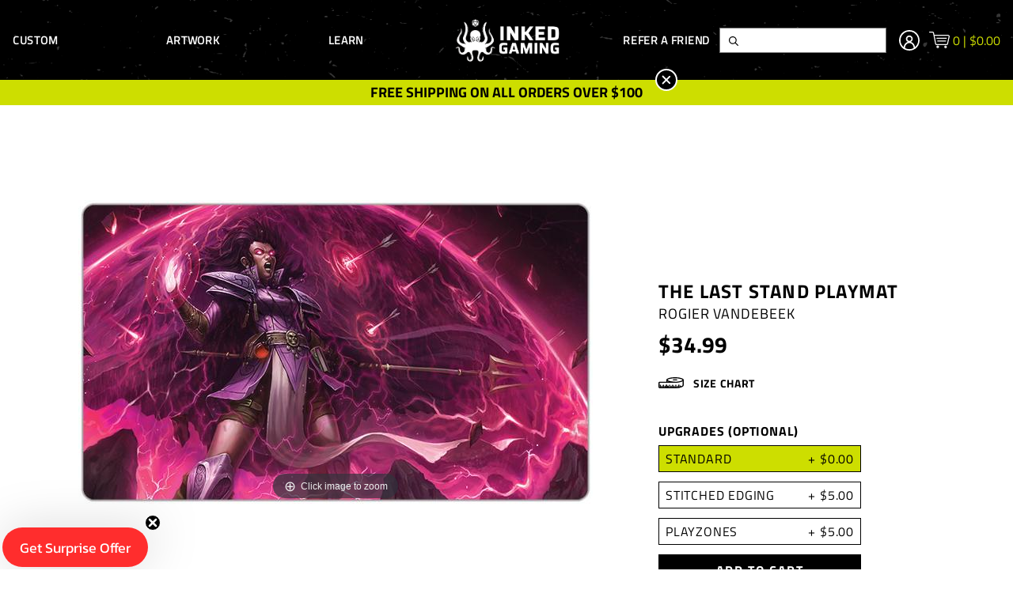

--- FILE ---
content_type: text/html; charset=utf-8
request_url: https://www.inkedgaming.com/products/the-last-stand-playmat
body_size: 114190
content:

<!doctype html>












<html>
  <head><script>
window._Sendlane = window._Sendlane || [];
</script>
<script src="https://sendlane.com/scripts/pusher.js" async></script>
<script>
_Sendlane.push({
  event_id: 'UB9HHqGRLtfse'
});
</script>

<script>
_Sendlane.push({
  form_key: "eyJkb21haW4iOiJpbmtlZGdhbWluZyIsImZvcm1faWQiOiI1MDg3YzI4YS02NDZiLTRiMTEtYWNmYy1mYmUxNWI0YjU1MjIifQ=="
});
</script>
    
<meta name="google-site-verification" content="NP6qTiTE1YS7Z58qgRuXGWfouNgU3tZ-_8YfXT64gUI" />
<script>
    window.Shopify = window.Shopify || {theme: {id: 135907180744, role: 'main' } };
    window._template = {
        directory: "",
        name: "product",
        suffix: ""
    }
  </script> 
                <script src="https://cdn.intelligems.io/562802230403.js"></script>
	<style>
		html {
			opacity:0;
			transition:opacity .25s ease-in-out;
		}
	</style>

    <!-- Google Optimize -->
<script src="https://www.googleoptimize.com/optimize.js?id=OPT-5HPBHQT"></script>
<!-- End Google Optimize -->

    <link rel="preconnect" href="https://fonts.shopifycdn.com/" crossorigin />
<link rel="preconnect" href="https://cdn.shopify.com/" crossorigin />







<!-- <link rel="preload" href="//www.inkedgaming.com/cdn/shop/t/259/assets/theme.min.css?v=154313478392302038051764037544" as="style"> -->



<link rel="preload" as="image" href="//www.inkedgaming.com/cdn/shop/t/259/assets/whitelogoa.svg?v=128655744904651717691713945309">





    <script>
	var is_admin_interface=false;
	var template_name='product';
	var canonical_url='https://www.inkedgaming.com/products/the-last-stand-playmat';
	var request_path='/products/the-last-stand-playmat';

	var __engine_loaded=[];
	var __engine_scriptsloading=[];
	var __engine_scriptsloaded=[];
	var __engine_other=[];
	var __engine_asyncloading=[];
	var __engine_event=[];
	var __engine_objects_queue = [];
	var __engine_scripts_queue=[];

	var shogun_page=false;

  	var engine = {}; engine.settings = {
		'global': {
			'debug': false,
			'l': 'd3d3Lmlua2VkZ2FtaW5nLmNvbWd0Z3RjTEEzQA=='
		},
		'__opt1': {'s': 2300,'sl': 2500,'t': 2700,'o': 2900,'a': 7500},
		'__opt2': {'s': 100,'sl': 350,'t': 600,'o': 2250,'a': 7500}
	}

	var _0x314a=['settings','trekkie'];(function(_0x47a19c,_0x3cee28){var _0x314acf=function(_0x27dc8a){while(--_0x27dc8a){_0x47a19c['push'](_0x47a19c['shift']());}};_0x314acf(++_0x3cee28);}(_0x314a,0x10e));var _0x27dc=function(_0x47a19c,_0x3cee28){_0x47a19c=_0x47a19c-0xbf;var _0x314acf=_0x314a[_0x47a19c];return _0x314acf;};function first_parentNode_insertBefore(_0x1262fb){var _0x2b8626=_0x27dc;engine[_0x2b8626(0xbf)][_0x2b8626(0xc0)]=_0x1262fb;}

	window.lazySizesConfig = {
		loadMode: 1,
		lazyClass: 'lazyload'
	};
</script><script type="text/javascript">
  window.Rosewood = window.Rosewood || {};

  
  
    window.Rosewood.isThemeSettings = false;
  

  
    window.Rosewood.isAppProxy = false;
  

  window.Rosewood.currencyIsoCode = 'USD';
</script>

    <meta charset="utf-8" /><title>The Last Stand Playmat - Trading Card Games | Inked Gaming</title><meta name="description" content="The Last Stand Playmat is the perfect playmat for all of your trading card games. Made with a smooth cloth top and rubber bottom, our mats allow you to pick up and move your cards with ease."><meta http-equiv="X-UA-Compatible" content="IE=edge,chrome=1" />
    <meta name="theme-color" content="#000000" />
    <meta name="viewport" content="width=device-width, initial-scale=1, user-scalable=no" />

    

    <link rel="canonical" href="https://www.inkedgaming.com/products/the-last-stand-playmat" />
    <link rel="shortcut icon"  href="//www.inkedgaming.com/cdn/shop/files/Favicon_11d20b3a-1710-4fab-b351-73f2cbec7517_32x32.png?v=1613537509" type="image/png" />

    <script type="application/ld+json">
{
  "@context": "http://schema.org",
  "@type": "Organization",
  "@id": "https:\/\/www.inkedgaming.com#organization",
  "name": "Inked Gaming",
  "url": "https:\/\/www.inkedgaming.com",
  "logo": {
    "@type": "ImageObject",
    "url": null
  }
}
</script>

<script type="application/ld+json">
{
  "@context": "http://schema.org",
  "@type": "WebSite",
  "url": "https:\/\/www.inkedgaming.com",
  "potentialAction": {
    "@type": "SearchAction",
    "target": "https://www.inkedgaming.com/search?q={q}",
    "query-input": "required name=q"
  }
}
</script>

<script type="application/ld+json">
  {
    "@context": "http://schema.org",
    "@type": "BreadcrumbList",
    "itemListElement": [
      {
        "@type": "ListItem",
        "position": 1,
        "item": {
          "@id": "https:\/\/www.inkedgaming.com",
          "name": "Inked Gaming"
        }
      },
      {
        "@type": "ListItem",
        "position": 2,
        "item": {
          "@id": "https:\/\/www.inkedgaming.com\/collections\/upgrades",
          "name": "Optional Upgrades"
        }
      },
      {
        "@type": "ListItem",
        "position": 3,
        "item": {
          "@id": "https:\/\/www.inkedgaming.com\/products\/the-last-stand-playmat",
          "name": "The Last Stand Playmat"
        }
      }
    ]
  }
</script>



    <script type="application/ld+json">
  {
    "@context": "http://schema.org/",
    "@type": "Product",
    "name": "The Last Stand Playmat",
    "url": "https:\/\/www.inkedgaming.com\/products\/the-last-stand-playmat",
    "image": "https:\/\/www.inkedgaming.com\/cdn\/shop\/products\/RogierVandebeek-TheLastStand_800x.jpg?v=1597279581",
    "description": "The Last Stand Playmat is the perfect playmat for all of your trading card games. Made with a smooth cloth top and rubber bottom, our mats allow you to pick up and move your cards with ease.",
    "category": "Inked Gaming > Playmat > The Last Stand Playmat",
    "brand": {
      "@type": "Brand",
      "name": "Rogier Vandebeek",
      "url": "https:\/\/www.inkedgaming.com\/collections\/vendors?q=Rogier%20Vandebeek"
    },
    "offers": [



{
        "@type": "Offer",
        "priceCurrency": "USD",
        "price": 34.99,
        "itemCondition": "http://schema.org/NewCondition",
        "availability": "http://schema.org/InStock",
        "itemOffered": {
          "@type": "Product",
          "name": "The Last Stand Playmat - Plain",
          "url": "https:\/\/www.inkedgaming.com\/products\/the-last-stand-playmat?variant=34072005541960",
          "image": "https:\/\/www.inkedgaming.com\/cdn\/shop\/products\/RogierVandebeek-TheLastStand_800x.jpg?v=1597279581",
          "description": "The Last Stand Playmat is the perfect playmat for all of your trading card games. Made with a smooth cloth top and rubber bottom, our mats allow you to pick up and move your cards with ease.",
          "sku": "0G Rogier Vandebeek - The Last Stand",
          "weight": {
            "@type": "QuantitativeValue",
            "value": 363,
            "unitCode": "GRM"
          }
        }
      },



{
        "@type": "Offer",
        "priceCurrency": "USD",
        "price": 39.99,
        "itemCondition": "http://schema.org/NewCondition",
        "availability": "http://schema.org/InStock",
        "itemOffered": {
          "@type": "Product",
          "name": "The Last Stand Playmat - Stitched",
          "url": "https:\/\/www.inkedgaming.com\/products\/the-last-stand-playmat?variant=40181132263624",
          "image": "https:\/\/www.inkedgaming.com\/cdn\/shop\/products\/RogierVandebeek-TheLastStand_800x.jpg?v=1597279581",
          "description": "The Last Stand Playmat is the perfect playmat for all of your trading card games. Made with a smooth cloth top and rubber bottom, our mats allow you to pick up and move your cards with ease.",
          "sku": "0S Rogier Vandebeek - The Last Stand",
          "weight": {
            "@type": "QuantitativeValue",
            "value": 363,
            "unitCode": "GRM"
          }
        }
      }
    ]
  }
</script>

  

    






    

  <meta property="og:type" content="product" />
  <meta property="og:title" content="The Last Stand Playmat" />

  
    <meta property="og:image" content="http://www.inkedgaming.com/cdn/shop/products/RogierVandebeek-TheLastStand_grande.jpg?v=1597279581" />
    <meta property="og:image:secure_url" content="https://www.inkedgaming.com/cdn/shop/products/RogierVandebeek-TheLastStand_grande.jpg?v=1597279581" />
  

  <meta property="og:price:amount" content="34.99" />
  <meta property="og:price:currency" content="USD" />



  <meta property="og:description" content="The Last Stand Playmat is the perfect playmat for all of your trading card games. Made with a smooth cloth top and rubber bottom, our mats allow you to pick up and move your cards with ease." />


<meta property="og:url" content="https://www.inkedgaming.com/products/the-last-stand-playmat" />
<meta property="og:site_name" content="Inked Gaming" />
    

    <!-- Global site tag (gtag.js) - Google Analytics -->
<script async src="https://www.googletagmanager.com/gtag/js?id=G-WG169FLM0T"></script>
<script>
  window.dataLayer = window.dataLayer || [];
  function gtag(){dataLayer.push(arguments);}
  gtag('js', new Date());
  gtag('config', 'AW-961205703', {'allow_enhanced_conversions':true});
  gtag('config', 'G-WG169FLM0T');</script>

    


	
		<link rel="preload" as="script" href="//www.inkedgaming.com/cdn/shop/t/259/assets/jquery-3.6.0.min.js?v=115860211936397945481713945311">
		<script async src="//www.inkedgaming.com/cdn/shop/t/259/assets/jquery-3.6.0.min.js?v=115860211936397945481713945311"></script>
  	

	

	<!-- THEME STYLES -->
	<style>.vo-container{margin:0 auto;position:relative;width:calc(100% - 40px)}@media (min-width:620px){.vo-container{width:calc(100% - 80px)}}@media (min-width:1000px){.vo-container{width:calc(100% - 160px)}}.f{display:flex}.aic{align-items:center}.hide{display:none}.sr-only{display:block;height:0;overflow:hidden;text-indent:-9999px;width:0}</style>
	<link href="//www.inkedgaming.com/cdn/shop/t/259/assets/entry-layout-theme.css?v=110186945009347356971713945309" rel="stylesheet" type="text/css" media="all" />
	<!-- END THEME STYLES -->
  <script>
    var VAULTED_OAK = {};

    window.rcLoginAccessLink = {
      translation: {
        en: {
          titleText:"Need help accessing your subscriptions?",
          linkText:"Subscription Login"}
      }
    }

    CUSTOM_API_BASE_URL ="\/apps\/api";
  </script>

	<link rel="preload" href="//www.inkedgaming.com/cdn/shop/t/259/assets/theme.min.css?v=154313478392302038051764037544" as="style" onload="this.onload=null;this.rel='stylesheet'">
	<noscript><link rel="stylesheet" href="//www.inkedgaming.com/cdn/shop/t/259/assets/theme.min.css?v=154313478392302038051764037544"></noscript>
    
    

    <!-- include 'ninjacoderz_rich_snippets' -->

    <!-- include '__opt-system-header' --><script>window.performance && window.performance.mark && window.performance.mark('shopify.content_for_header.start');</script><meta name="google-site-verification" content="moMzlrZSXIFEb3FJYSn_RRD6jIxXjY65qSKiWXKy19I">
<meta name="google-site-verification" content="juUrxL5-YYrAcE6_QCZmhzc7-5tzllDgYXsi0xFqbKs">
<meta id="shopify-digital-wallet" name="shopify-digital-wallet" content="/842412/digital_wallets/dialog">
<meta name="shopify-checkout-api-token" content="be1a3cf8480e5dd7d571b2ecfa5439fe">
<meta id="in-context-paypal-metadata" data-shop-id="842412" data-venmo-supported="false" data-environment="production" data-locale="en_US" data-paypal-v4="true" data-currency="USD">
<link rel="alternate" type="application/json+oembed" href="https://www.inkedgaming.com/products/the-last-stand-playmat.oembed">
<script async="async" src="/checkouts/internal/preloads.js?locale=en-US"></script>
<link rel="preconnect" href="https://shop.app" crossorigin="anonymous">
<script async="async" src="https://shop.app/checkouts/internal/preloads.js?locale=en-US&shop_id=842412" crossorigin="anonymous"></script>
<script id="apple-pay-shop-capabilities" type="application/json">{"shopId":842412,"countryCode":"US","currencyCode":"USD","merchantCapabilities":["supports3DS"],"merchantId":"gid:\/\/shopify\/Shop\/842412","merchantName":"Inked Gaming","requiredBillingContactFields":["postalAddress","email"],"requiredShippingContactFields":["postalAddress","email"],"shippingType":"shipping","supportedNetworks":["visa","masterCard","amex","discover","elo","jcb"],"total":{"type":"pending","label":"Inked Gaming","amount":"1.00"},"shopifyPaymentsEnabled":true,"supportsSubscriptions":true}</script>
<script id="shopify-features" type="application/json">{"accessToken":"be1a3cf8480e5dd7d571b2ecfa5439fe","betas":["rich-media-storefront-analytics"],"domain":"www.inkedgaming.com","predictiveSearch":true,"shopId":842412,"locale":"en"}</script>
<script>var Shopify = Shopify || {};
Shopify.shop = "inked-playmats.myshopify.com";
Shopify.locale = "en";
Shopify.currency = {"active":"USD","rate":"1.0"};
Shopify.country = "US";
Shopify.theme = {"name":"LIVE - v1.5.1 (125b3c2) - 10.17.24, 09:42","id":135907180744,"schema_name":null,"schema_version":null,"theme_store_id":null,"role":"main"};
Shopify.theme.handle = "null";
Shopify.theme.style = {"id":null,"handle":null};
Shopify.cdnHost = "www.inkedgaming.com/cdn";
Shopify.routes = Shopify.routes || {};
Shopify.routes.root = "/";</script>
<script type="module">!function(o){(o.Shopify=o.Shopify||{}).modules=!0}(window);</script>
<script>!function(o){function n(){var o=[];function n(){o.push(Array.prototype.slice.apply(arguments))}return n.q=o,n}var t=o.Shopify=o.Shopify||{};t.loadFeatures=n(),t.autoloadFeatures=n()}(window);</script>
<script>
  window.ShopifyPay = window.ShopifyPay || {};
  window.ShopifyPay.apiHost = "shop.app\/pay";
  window.ShopifyPay.redirectState = null;
</script>
<script id="shop-js-analytics" type="application/json">{"pageType":"product"}</script>
<script defer="defer" async type="module" src="//www.inkedgaming.com/cdn/shopifycloud/shop-js/modules/v2/client.init-shop-cart-sync_IZsNAliE.en.esm.js"></script>
<script defer="defer" async type="module" src="//www.inkedgaming.com/cdn/shopifycloud/shop-js/modules/v2/chunk.common_0OUaOowp.esm.js"></script>
<script type="module">
  await import("//www.inkedgaming.com/cdn/shopifycloud/shop-js/modules/v2/client.init-shop-cart-sync_IZsNAliE.en.esm.js");
await import("//www.inkedgaming.com/cdn/shopifycloud/shop-js/modules/v2/chunk.common_0OUaOowp.esm.js");

  window.Shopify.SignInWithShop?.initShopCartSync?.({"fedCMEnabled":true,"windoidEnabled":true});

</script>
<script>
  window.Shopify = window.Shopify || {};
  if (!window.Shopify.featureAssets) window.Shopify.featureAssets = {};
  window.Shopify.featureAssets['shop-js'] = {"shop-cart-sync":["modules/v2/client.shop-cart-sync_DLOhI_0X.en.esm.js","modules/v2/chunk.common_0OUaOowp.esm.js"],"init-fed-cm":["modules/v2/client.init-fed-cm_C6YtU0w6.en.esm.js","modules/v2/chunk.common_0OUaOowp.esm.js"],"shop-button":["modules/v2/client.shop-button_BCMx7GTG.en.esm.js","modules/v2/chunk.common_0OUaOowp.esm.js"],"shop-cash-offers":["modules/v2/client.shop-cash-offers_BT26qb5j.en.esm.js","modules/v2/chunk.common_0OUaOowp.esm.js","modules/v2/chunk.modal_CGo_dVj3.esm.js"],"init-windoid":["modules/v2/client.init-windoid_B9PkRMql.en.esm.js","modules/v2/chunk.common_0OUaOowp.esm.js"],"init-shop-email-lookup-coordinator":["modules/v2/client.init-shop-email-lookup-coordinator_DZkqjsbU.en.esm.js","modules/v2/chunk.common_0OUaOowp.esm.js"],"shop-toast-manager":["modules/v2/client.shop-toast-manager_Di2EnuM7.en.esm.js","modules/v2/chunk.common_0OUaOowp.esm.js"],"shop-login-button":["modules/v2/client.shop-login-button_BtqW_SIO.en.esm.js","modules/v2/chunk.common_0OUaOowp.esm.js","modules/v2/chunk.modal_CGo_dVj3.esm.js"],"avatar":["modules/v2/client.avatar_BTnouDA3.en.esm.js"],"pay-button":["modules/v2/client.pay-button_CWa-C9R1.en.esm.js","modules/v2/chunk.common_0OUaOowp.esm.js"],"init-shop-cart-sync":["modules/v2/client.init-shop-cart-sync_IZsNAliE.en.esm.js","modules/v2/chunk.common_0OUaOowp.esm.js"],"init-customer-accounts":["modules/v2/client.init-customer-accounts_DenGwJTU.en.esm.js","modules/v2/client.shop-login-button_BtqW_SIO.en.esm.js","modules/v2/chunk.common_0OUaOowp.esm.js","modules/v2/chunk.modal_CGo_dVj3.esm.js"],"init-shop-for-new-customer-accounts":["modules/v2/client.init-shop-for-new-customer-accounts_JdHXxpS9.en.esm.js","modules/v2/client.shop-login-button_BtqW_SIO.en.esm.js","modules/v2/chunk.common_0OUaOowp.esm.js","modules/v2/chunk.modal_CGo_dVj3.esm.js"],"init-customer-accounts-sign-up":["modules/v2/client.init-customer-accounts-sign-up_D6__K_p8.en.esm.js","modules/v2/client.shop-login-button_BtqW_SIO.en.esm.js","modules/v2/chunk.common_0OUaOowp.esm.js","modules/v2/chunk.modal_CGo_dVj3.esm.js"],"checkout-modal":["modules/v2/client.checkout-modal_C_ZQDY6s.en.esm.js","modules/v2/chunk.common_0OUaOowp.esm.js","modules/v2/chunk.modal_CGo_dVj3.esm.js"],"shop-follow-button":["modules/v2/client.shop-follow-button_XetIsj8l.en.esm.js","modules/v2/chunk.common_0OUaOowp.esm.js","modules/v2/chunk.modal_CGo_dVj3.esm.js"],"lead-capture":["modules/v2/client.lead-capture_DvA72MRN.en.esm.js","modules/v2/chunk.common_0OUaOowp.esm.js","modules/v2/chunk.modal_CGo_dVj3.esm.js"],"shop-login":["modules/v2/client.shop-login_ClXNxyh6.en.esm.js","modules/v2/chunk.common_0OUaOowp.esm.js","modules/v2/chunk.modal_CGo_dVj3.esm.js"],"payment-terms":["modules/v2/client.payment-terms_CNlwjfZz.en.esm.js","modules/v2/chunk.common_0OUaOowp.esm.js","modules/v2/chunk.modal_CGo_dVj3.esm.js"]};
</script>
<script>window.VAULTED_OAK.shopifyAppUrls = ["https:\/\/gdprcdn.b-cdn.net\/js\/gdpr_cookie_consent.min.js?shop=inked-playmats.myshopify.com","https:\/\/cdn.customily.com\/shopify\/static\/customily.shopify.script.js?shop=inked-playmats.myshopify.com",];</script>

<script id="__st">var __st={"a":842412,"offset":-28800,"reqid":"6316a6b4-68fc-4ddb-810d-ad32f82be820-1768445837","pageurl":"www.inkedgaming.com\/products\/the-last-stand-playmat","u":"2ad2c4d4b0a3","p":"product","rtyp":"product","rid":5012278542408};</script>
<script>window.ShopifyPaypalV4VisibilityTracking = true;</script>
<script id="captcha-bootstrap">!function(){'use strict';const t='contact',e='account',n='new_comment',o=[[t,t],['blogs',n],['comments',n],[t,'customer']],c=[[e,'customer_login'],[e,'guest_login'],[e,'recover_customer_password'],[e,'create_customer']],r=t=>t.map((([t,e])=>`form[action*='/${t}']:not([data-nocaptcha='true']) input[name='form_type'][value='${e}']`)).join(','),a=t=>()=>t?[...document.querySelectorAll(t)].map((t=>t.form)):[];function s(){const t=[...o],e=r(t);return a(e)}const i='password',u='form_key',d=['recaptcha-v3-token','g-recaptcha-response','h-captcha-response',i],f=()=>{try{return window.sessionStorage}catch{return}},m='__shopify_v',_=t=>t.elements[u];function p(t,e,n=!1){try{const o=window.sessionStorage,c=JSON.parse(o.getItem(e)),{data:r}=function(t){const{data:e,action:n}=t;return t[m]||n?{data:e,action:n}:{data:t,action:n}}(c);for(const[e,n]of Object.entries(r))t.elements[e]&&(t.elements[e].value=n);n&&o.removeItem(e)}catch(o){console.error('form repopulation failed',{error:o})}}const l='form_type',E='cptcha';function T(t){t.dataset[E]=!0}const w=window,h=w.document,L='Shopify',v='ce_forms',y='captcha';let A=!1;((t,e)=>{const n=(g='f06e6c50-85a8-45c8-87d0-21a2b65856fe',I='https://cdn.shopify.com/shopifycloud/storefront-forms-hcaptcha/ce_storefront_forms_captcha_hcaptcha.v1.5.2.iife.js',D={infoText:'Protected by hCaptcha',privacyText:'Privacy',termsText:'Terms'},(t,e,n)=>{const o=w[L][v],c=o.bindForm;if(c)return c(t,g,e,D).then(n);var r;o.q.push([[t,g,e,D],n]),r=I,A||(h.body.append(Object.assign(h.createElement('script'),{id:'captcha-provider',async:!0,src:r})),A=!0)});var g,I,D;w[L]=w[L]||{},w[L][v]=w[L][v]||{},w[L][v].q=[],w[L][y]=w[L][y]||{},w[L][y].protect=function(t,e){n(t,void 0,e),T(t)},Object.freeze(w[L][y]),function(t,e,n,w,h,L){const[v,y,A,g]=function(t,e,n){const i=e?o:[],u=t?c:[],d=[...i,...u],f=r(d),m=r(i),_=r(d.filter((([t,e])=>n.includes(e))));return[a(f),a(m),a(_),s()]}(w,h,L),I=t=>{const e=t.target;return e instanceof HTMLFormElement?e:e&&e.form},D=t=>v().includes(t);t.addEventListener('submit',(t=>{const e=I(t);if(!e)return;const n=D(e)&&!e.dataset.hcaptchaBound&&!e.dataset.recaptchaBound,o=_(e),c=g().includes(e)&&(!o||!o.value);(n||c)&&t.preventDefault(),c&&!n&&(function(t){try{if(!f())return;!function(t){const e=f();if(!e)return;const n=_(t);if(!n)return;const o=n.value;o&&e.removeItem(o)}(t);const e=Array.from(Array(32),(()=>Math.random().toString(36)[2])).join('');!function(t,e){_(t)||t.append(Object.assign(document.createElement('input'),{type:'hidden',name:u})),t.elements[u].value=e}(t,e),function(t,e){const n=f();if(!n)return;const o=[...t.querySelectorAll(`input[type='${i}']`)].map((({name:t})=>t)),c=[...d,...o],r={};for(const[a,s]of new FormData(t).entries())c.includes(a)||(r[a]=s);n.setItem(e,JSON.stringify({[m]:1,action:t.action,data:r}))}(t,e)}catch(e){console.error('failed to persist form',e)}}(e),e.submit())}));const S=(t,e)=>{t&&!t.dataset[E]&&(n(t,e.some((e=>e===t))),T(t))};for(const o of['focusin','change'])t.addEventListener(o,(t=>{const e=I(t);D(e)&&S(e,y())}));const B=e.get('form_key'),M=e.get(l),P=B&&M;t.addEventListener('DOMContentLoaded',(()=>{const t=y();if(P)for(const e of t)e.elements[l].value===M&&p(e,B);[...new Set([...A(),...v().filter((t=>'true'===t.dataset.shopifyCaptcha))])].forEach((e=>S(e,t)))}))}(h,new URLSearchParams(w.location.search),n,t,e,['guest_login'])})(!0,!0)}();</script>
<script integrity="sha256-4kQ18oKyAcykRKYeNunJcIwy7WH5gtpwJnB7kiuLZ1E=" data-source-attribution="shopify.loadfeatures" defer="defer" src="//www.inkedgaming.com/cdn/shopifycloud/storefront/assets/storefront/load_feature-a0a9edcb.js" crossorigin="anonymous"></script>
<script crossorigin="anonymous" defer="defer" src="//www.inkedgaming.com/cdn/shopifycloud/storefront/assets/shopify_pay/storefront-65b4c6d7.js?v=20250812"></script>
<script data-source-attribution="shopify.dynamic_checkout.dynamic.init">var Shopify=Shopify||{};Shopify.PaymentButton=Shopify.PaymentButton||{isStorefrontPortableWallets:!0,init:function(){window.Shopify.PaymentButton.init=function(){};var t=document.createElement("script");t.src="https://www.inkedgaming.com/cdn/shopifycloud/portable-wallets/latest/portable-wallets.en.js",t.type="module",document.head.appendChild(t)}};
</script>
<script data-source-attribution="shopify.dynamic_checkout.buyer_consent">
  function portableWalletsHideBuyerConsent(e){var t=document.getElementById("shopify-buyer-consent"),n=document.getElementById("shopify-subscription-policy-button");t&&n&&(t.classList.add("hidden"),t.setAttribute("aria-hidden","true"),n.removeEventListener("click",e))}function portableWalletsShowBuyerConsent(e){var t=document.getElementById("shopify-buyer-consent"),n=document.getElementById("shopify-subscription-policy-button");t&&n&&(t.classList.remove("hidden"),t.removeAttribute("aria-hidden"),n.addEventListener("click",e))}window.Shopify?.PaymentButton&&(window.Shopify.PaymentButton.hideBuyerConsent=portableWalletsHideBuyerConsent,window.Shopify.PaymentButton.showBuyerConsent=portableWalletsShowBuyerConsent);
</script>
<script data-source-attribution="shopify.dynamic_checkout.cart.bootstrap">document.addEventListener("DOMContentLoaded",(function(){function t(){return document.querySelector("shopify-accelerated-checkout-cart, shopify-accelerated-checkout")}if(t())Shopify.PaymentButton.init();else{new MutationObserver((function(e,n){t()&&(Shopify.PaymentButton.init(),n.disconnect())})).observe(document.body,{childList:!0,subtree:!0})}}));
</script>
<link id="shopify-accelerated-checkout-styles" rel="stylesheet" media="screen" href="https://www.inkedgaming.com/cdn/shopifycloud/portable-wallets/latest/accelerated-checkout-backwards-compat.css" crossorigin="anonymous">
<style id="shopify-accelerated-checkout-cart">
        #shopify-buyer-consent {
  margin-top: 1em;
  display: inline-block;
  width: 100%;
}

#shopify-buyer-consent.hidden {
  display: none;
}

#shopify-subscription-policy-button {
  background: none;
  border: none;
  padding: 0;
  text-decoration: underline;
  font-size: inherit;
  cursor: pointer;
}

#shopify-subscription-policy-button::before {
  box-shadow: none;
}

      </style>

<script>window.performance && window.performance.mark && window.performance.mark('shopify.content_for_header.end');</script>
<style>.lazyload{opacity:0}.lazyloading{opacity:1;transition:opacity .3s;.lazyloaded{opacity:1;transition:opacity 9ms}</style>

<style>
  :root {
    --color-primary: #000000;
    --color-secondary: #cdde00;
    --color-accent: #f5f5f5;
    --color-default: #000000;
    --color-grey: #a5a5a5;
    --color-light-grey: #ffffff;
    --logo-width-desktop: 145px;
    --logo-width-mobile: 100px;
  }
</style>


<!-- <link href="//www.inkedgaming.com/cdn/shop/t/259/assets/theme.min.css?v=154313478392302038051764037544" rel="stylesheet" type="text/css" media="all" /> -->





  



    <link rel="preload" as="script" href="//www.inkedgaming.com/cdn/shop/t/259/assets/recharge.js?v=184337926194167597761713945308">
    <script src="//www.inkedgaming.com/cdn/shop/t/259/assets/recharge.js?v=184337926194167597761713945308" defer></script>

<style>
  [data-handle*='navidium']{
  display: none !important;
  }
</style>

<script type="text/javascript">
    (function(c,l,a,r,i,t,y){
        c[a]=c[a]||function(){(c[a].q=c[a].q||[]).push(arguments)};
        t=l.createElement(r);t.async=1;t.src="https://www.clarity.ms/tag/"+i;
        y=l.getElementsByTagName(r)[0];y.parentNode.insertBefore(t,y);
    })(window, document, "clarity", "script", "go131oplvp");
</script>
  <script type="text/javascript">
    (function(c,l,a,r,i,t,y){
        c[a]=c[a]||function(){(c[a].q=c[a].q||[]).push(arguments)};
        t=l.createElement(r);t.async=1;t.src="https://www.clarity.ms/tag/"+i;
        y=l.getElementsByTagName(r)[0];y.parentNode.insertBefore(t,y);
    })(window, document, "clarity", "script", "go15vb5n9s");
</script>
  
 
  <!-- FullPicture Pixel -->
<script async src="https://dashboard.fullpicture.io/pixel/fTpAn8j2yfwshIBC"></script>
<!-- End Pixel -->
<!-- BEGIN app block: shopify://apps/smart-filter-search/blocks/app-embed/5cc1944c-3014-4a2a-af40-7d65abc0ef73 --><link href="https://cdn.shopify.com/extensions/019bbba4-8335-7e83-ad1f-7212491c6b7a/smart-product-filters-606/assets/globo.filter.min.js" as="script" rel="preload">
<link rel="preconnect" href="https://filter-x1.globo.io" crossorigin /><link rel="stylesheet" href="https://cdn.shopify.com/extensions/019bbba4-8335-7e83-ad1f-7212491c6b7a/smart-product-filters-606/assets/globo.search.css" media="print" onload="this.media='all'">

<meta id="search_terms_value" content="" />
<!-- BEGIN app snippet: global.variables --><script>
  window.shopCurrency = "USD";
  window.shopCountry = "US";
  window.shopLanguageCode = "en";

  window.currentCurrency = "USD";
  window.currentCountry = "US";
  window.currentLanguageCode = "en";

  window.shopCustomer = false

  window.useCustomTreeTemplate = false;
  window.useCustomProductTemplate = false;

  window.GloboFilterRequestOrigin = "https://www.inkedgaming.com";
  window.GloboFilterShopifyDomain = "inked-playmats.myshopify.com";
  window.GloboFilterSFAT = "";
  window.GloboFilterSFApiVersion = "2025-04";
  window.GloboFilterProxyPath = "/apps/globofilters";
  window.GloboFilterRootUrl = "";
  window.GloboFilterTranslation = {"search":{"suggestions":"Suggestions","collections":"Collections","articles":"Blog Posts","pages":"Pages","product":"Product","products":"Products","view_all":"Search for","view_all_products":"View all products","not_found":"Sorry, nothing found for","product_not_found":"No products were found","no_result_keywords_suggestions_title":"Popular searches","no_result_products_suggestions_title":"However, You may like","zero_character_keywords_suggestions_title":"Suggestions","zero_character_popular_searches_title":"Popular searches","zero_character_products_suggestions_title":"Trending products"},"form":{"heading":"Search products","select":"-- Select --","search":"Search","submit":"Search","clear":"Clear"},"filter":{"filter_by":"Filter By","clear_all":"Clear All","view":"View","clear":"Clear","in_stock":"In Stock","out_of_stock":"Out of Stock","ready_to_ship":"Ready to ship","search":"Search options","choose_values":"Choose values","show_more":"Show more","show_less":"Show less"},"sort":{"sort_by":"Sort By","manually":"Featured","availability_in_stock_first":"Availability","relevance":"Relevance","best_selling":"Best Selling","alphabetically_a_z":"Alphabetically, A-Z","alphabetically_z_a":"Alphabetically, Z-A","price_low_to_high":"Price, low to high","price_high_to_low":"Price, high to low","date_new_to_old":"Date, new to old","date_old_to_new":"Date, old to new","inventory_low_to_high":"Inventory, low to high","inventory_high_to_low":"Inventory, high to low","sale_off":"% Sale off"},"product":{"add_to_cart":"Add to cart","unavailable":"Unavailable","sold_out":"Sold out","sale":"Sale","load_more":"Load more","limit":"Show","search":"Search products","no_results":"Sorry, there are no products in this collection"}};
  window.isMultiCurrency =false;
  window.globoEmbedFilterAssetsUrl = 'https://cdn.shopify.com/extensions/019bbba4-8335-7e83-ad1f-7212491c6b7a/smart-product-filters-606/assets/';
  window.assetsUrl = window.globoEmbedFilterAssetsUrl;
  window.GloboMoneyFormat = "${{amount}}";
</script><!-- END app snippet -->
<script type="text/javascript" hs-ignore data-ccm-injected>
document.getElementsByTagName('html')[0].classList.add('spf-filter-loading', 'spf-has-filter');
window.enabledEmbedFilter = true;
window.sortByRelevance = false;
window.moneyFormat = "${{amount}}";
window.GloboMoneyWithCurrencyFormat = "${{amount}} USD";
window.filesUrl = '//www.inkedgaming.com/cdn/shop/files/';
window.GloboThemesInfo ={};



var GloboEmbedFilterConfig = {
api: {filterUrl: "https://filter-x1.globo.io/filter",searchUrl: "https://filter-x1.globo.io/search", url: "https://filter-x1.globo.io"},
shop: {
name: "Inked Gaming",
url: "https://www.inkedgaming.com",
domain: "inked-playmats.myshopify.com",
locale: "en",
cur_locale: "en",
predictive_search_url: "/search/suggest",
country_code: "US",
root_url: "",
cart_url: "/cart",
search_url: "/search",
cart_add_url: "/cart/add",
search_terms_value: "",
product_image: {width: 360, height: 504},
no_image_url: "https://cdn.shopify.com/s/images/themes/product-1.png",
swatches: [],
swatchConfig: {"enable":false},
enableRecommendation: false,
hideOneValue: false,
newUrlStruct: true,
newUrlForSEO: true,redirects: [],
images: {},
settings: {"pluginseo_pageTitleTruncateChars":"999","pluginseo_pageTitleEnableAppender":true,"pluginseo_pageTitleAppenderTemplate":"| %% shop.name %%","pluginseo_pageTitleAppenderTargetLength":"70","pluginseo_pageTitleTemplateApplyToAll":true,"pluginseo_pageTitleTruncateEnableForCollections":true,"pluginseo_pageTitleTruncateEnableForProducts":true,"pluginseo_pageTitleTruncateEnableForPages":true,"pluginseo_pageTitleTruncateEnableForArticles":true,"pluginseo_pageTitleTruncateEnableForBlogs":true,"pluginseo_pageTitleDefaultTemplate":"%% page_title %%","pluginseo_pageTitleIndexTemplate":"","pluginseo_pageTitlePageTemplate":"%% page_title %%","pluginseo_pageTitleSearchTemplate":"Shop %% search.terms %% at %% shop.name %%","pluginseo_pageTitleProductTemplate":"%% product.title %%%% product.selected_variant.title || prepend_not_empty: ' ' %%","pluginseo_pageTitleCollectionTemplate":"Shop %% current_tags || join: ', ' || append_not_empty: ' ' %%%% collection.title || escape %% at %% shop.name %%","pluginseo_pageTitleCatalogTemplate":"Browse %% collection.products || map: 'collections' || map: 'title' || uniq || take: '5' || join: ', ' || escape || remove: 'Home page, ' || remove: 'home page, '  || remove: 'Home page' || remove: 'Home page'  %% at %% shop.name %%","pluginseo_pageTitleBlogTemplate":"%% shop.name %% %% blog.title %%%% blog.all_tags || take: '5' || join: ', ' || prepend_not_empty: ' blog: ' || append_not_empty: ' and more' %%","pluginseo_pageTitleArticleTemplate":"%% article.title %%%% article.tags || take: '3' || join: ', ' || prepend_not_empty: ' | ' || append_not_empty: ' and more' %% | %% shop.name %% %% blog.title %% blog","pluginseo_pageTitle404Template":"404: Page Not Found - %% shop.name %%","pluginseo_metaDescriptionTruncateChars":"170","pluginseo_metaDescriptionTemplateApplyToAll":true,"pluginseo_metaDescriptionTruncateEnableForCollections":true,"pluginseo_metaDescriptionTruncateEnableForProducts":true,"pluginseo_metaDescriptionTruncateEnableForPages":true,"pluginseo_metaDescriptionTruncateEnableForArticles":true,"pluginseo_metaDescriptionTruncateEnableForBlogs":true,"pluginseo_metaDescriptionDefaultTemplate":"%% page_description %%","pluginseo_metaDescriptionIndexTemplate":"","pluginseo_metaDescriptionPageTemplate":"%% page.content || strip_newlines || strip_html || escape || append_not_empty: '.' %% Visit %% shop.name %%","pluginseo_metaDescriptionSearchTemplate":"Find %% search.terms || default: 'it' %% here%% search.results || map: 'title' || take: '3' || join: ', ' || prepend_not_empty: ' including ' || append_not_empty: ' and more' %% at %% shop.name %%","pluginseo_metaDescriptionProductTemplate":"%% product.description || strip_newlines || replace: '.,', ',' || strip_html || escape %%","pluginseo_metaDescriptionCollectionTemplate":"%% collection.all_tags || take: '3' || join: ', ' || prepend_not_empty: 'Shop ' || append_not_empty: ' and more ' %%%% collection.title || escape %% at %% shop.name %% %% collection.description || strip_html || strip_newlines || escape || strip %%","pluginseo_metaDescriptionCatalogTemplate":"Discover %% collection.products || map: 'title' || uniq || take: '3' || join: ', ' || escape %% and more.","pluginseo_metaDescriptionBlogTemplate":"%% blog.articles || map: 'title' || take: '3' || join: ', ' || prepend_not_empty: 'Read about ' || append_not_empty: ' and more on the '%%%% shop.name %% %% blog.title %% blog.","pluginseo_metaDescriptionArticleTemplate":"%% article.excerpt_or_content || strip_newlines || strip_html || escape %%%% article.tags || take: '6' || join: ', ' || prepend_not_empty: ' Read about ' || append_not_empty: ' and more' %% %% article.title %% on the %% shop.name %% %% blog.title %% blog","pluginseo_metaDescription404Template":"The page you requested can't be found, please visit %% shop.domain %% instead","pluginseo_structuredDataDisplayLogo":false,"pluginseo_structuredDataSocialProfileLinks":"","pluginseo_structuredDataReviewApp":"stamped","logo":"\/\/www.inkedgaming.com\/cdn\/shop\/files\/Logotype_White.png?v=1636579918","logo_width_desktop":145,"logo_width_mobile":100,"color_primary":"#000000","color_secondary":"#cdde00","color_accent":"#f5f5f5","color_default":"#000000","color_grey":"#a5a5a5","color_light_grey":"#ffffff","breadcrumbs_enabled":true,"breadcrumbs_delimiter":"\u003cp\u003e\u003cspan\u003e\u0026nbsp;\u0026raquo;\u0026nbsp;\u003c\/span\u003e\u003c\/p\u003e","ajax_cart_enable":true,"cart_message_enable":true,"cart_message":"\u003cp\u003eYOUR GAME, YOUR STYLE.\u003c\/p\u003e","shipping_bar_enable":true,"shipping_bar_us_only":true,"shipping_threshold":75,"shipping_threshold_not_met":"You're [amount] away from free US shipping!","shipping_threshold_met":"You qualify for free US shipping!","favicon":"\/\/www.inkedgaming.com\/cdn\/shop\/files\/Favicon_11d20b3a-1710-4fab-b351-73f2cbec7517.png?v=1613537509","placeholder_name":"","placeholder_first_name":"","placeholder_last_name":"","placeholder_email":"","placeholder_password":"","placeholder_company":"","placeholder_address_1":"","placeholder_address_2":"","placeholder_city":"","placeholder_zip_code":"","placeholder_phone":"","gift_card_image":"\/\/www.inkedgaming.com\/cdn\/shop\/files\/Giftcard_NewDesign_1024x1024_be94033f-3e6b-4335-9357-af15ba24e538.png?v=1613557372","navigation_link_link_1":"\/collections\/all-custom-products","navigation_link_image_1":"\/\/www.inkedgaming.com\/cdn\/shop\/files\/Custom_DropdownImage_1.jpg?v=1613557107","navigation_link_image_mobile_1":"\/\/www.inkedgaming.com\/cdn\/shop\/files\/Custom_DropdownImage_1.jpg?v=1613557107","navigation_link_link_2":"https:\/\/www.inkedgaming.com\/collections\/artwork-products","navigation_link_image_2":"\/\/www.inkedgaming.com\/cdn\/shop\/files\/Artwork_DropdownImage_1.jpg?v=1613557107","navigation_link_image_mobile_2":"\/\/www.inkedgaming.com\/cdn\/shop\/files\/Artwork_DropdownImage_1.jpg?v=1613557107","navigation_link_link_3":null,"navigation_link_image_3":"\/\/www.inkedgaming.com\/cdn\/shop\/files\/Supplies_DropdownImage_1.jpg?v=1613557129","navigation_link_image_mobile_3":"\/\/www.inkedgaming.com\/cdn\/shop\/files\/Supplies_DropdownImage_1.jpg?v=1613557129","navigation_link_link_4":"https:\/\/www.inkedgaming.com\/collections\/sale","navigation_link_image_4":"\/\/www.inkedgaming.com\/cdn\/shop\/files\/Sale_DropdownImage_be5d76c1-0248-4773-9b1c-5e48c3416c87.jpg?v=1613557068","navigation_link_image_mobile_4":"\/\/www.inkedgaming.com\/cdn\/shop\/files\/Sale_DropdownImage_be5d76c1-0248-4773-9b1c-5e48c3416c87.jpg?v=1613557068","navigation_link_link_5":"https:\/\/www.inkedgaming.com\/pages\/frequently-asked-questions","navigation_link_image_5":"\/\/www.inkedgaming.com\/cdn\/shop\/files\/Learn_DropdownImage_e305d163-681d-44e4-b8fe-7ecc88af329e.jpg?v=1613557069","navigation_link_image_mobile_5":"\/\/www.inkedgaming.com\/cdn\/shop\/files\/Learn_DropdownImage_e305d163-681d-44e4-b8fe-7ecc88af329e.jpg?v=1613557069","navigation_link_link_6":null,"navigation_link_image_mobile_6":null,"navigation_link_link_7":null,"navigation_link_image_7":null,"navigation_link_image_mobile_7":null,"navigation_link_link_8":null,"navigation_link_image_8":null,"navigation_link_image_mobile_8":null,"navigation_link_link_9":null,"navigation_link_image_9":null,"navigation_link_image_mobile_9":null,"navigation_link_link_10":null,"navigation_link_image_10":null,"navigation_link_image_mobile_10":null,"navigation_link_link_11":null,"navigation_link_image_11":null,"navigation_link_image_mobile_11":null,"navigation_link_link_12":null,"navigation_link_image_12":null,"navigation_link_image_mobile_12":null,"navigation_link_link_13":null,"navigation_link_image_13":null,"navigation_link_image_mobile_13":null,"navigation_link_link_14":null,"navigation_link_image_14":null,"navigation_link_image_mobile_14":null,"navigation_link_link_15":null,"navigation_link_image_15":null,"navigation_link_image_mobile_15":null,"menu_icon_title_1":"Playmats","menu_icon_image_1":"\u003c?xml version=\"1.0\" encoding=\"UTF-8\"?\u003e\n\u003csvg width=\"708px\" height=\"542px\" viewbox=\"0 0 708 542\" version=\"1.1\" xmlns=\"http:\/\/www.w3.org\/2000\/svg\" xmlns:xlink=\"http:\/\/www.w3.org\/1999\/xlink\"\u003e\n    \u003ctitle\u003eBLACK\u003c\/title\u003e\n    \u003cg id=\"Page-1\" stroke=\"none\" stroke-width=\"1\" fill=\"none\" fill-rule=\"evenodd\" stroke-linejoin=\"round\"\u003e\n        \u003cg id=\"Black_Tapestry\" transform=\"translate(19.000000, 19.000000)\" stroke=\"#000000\" stroke-width=\"39\"\u003e\n            \u003cg id=\"BLACK\"\u003e\n                \u003cline x1=\"448.42\" y1=\"426.69\" x2=\"426.68\" y2=\"431.84\" id=\"Path\" stroke-linecap=\"round\"\u003e\u003c\/line\u003e\n                \u003cpath d=\"M426.68,431.84 L130.69,502 C103.286152,508.491641 75.8075195,491.542455 69.31,464.14 L2.37,181.66 C-4.11532984,154.259487 12.8324111,126.787673 40.23,120.29 L539.31,2 C566.713848,-4.49164064 594.19248,12.457545 600.69,39.86 L667.63,322.33 C674.11533,349.730513 657.167589,377.202327 629.77,383.7 L565.91,398.83\" id=\"Path\" stroke-linecap=\"round\"\u003e\u003c\/path\u003e\n                \u003cpath d=\"M562.55,399.64 C563.137954,397.037906 563.429808,394.377675 563.42,391.71 L563.42,361.35 C563.547115,356.305192 560.32814,351.782329 555.52,350.25\" id=\"Path\"\u003e\u003c\/path\u003e\n                \u003cpath d=\"M452.28,372.87 C449.363553,376.693067 447.380838,381.144758 446.49,385.87 C445.11,393.51 447.27,421.87 447.27,421.87 C447.27,421.87 447.86,431.46 455.89,434.6 C463.92,437.74 516,459.48 516,459.48 C516,459.48 525.4,463.2 530.69,455.17 C535.98,447.14 559.49,407.17 559.49,407.17 C560.951713,404.862253 561.969185,402.301614 562.49,399.62\" id=\"Path\"\u003e\u003c\/path\u003e\n                \u003cpath d=\"M452.28,372.87 C451.182376,374.514699 450.876136,376.563478 451.444848,378.457252 C452.01356,380.351026 453.397864,381.892124 455.22,382.66 L519.22,409.46 C522.167119,410.693213 525.574526,409.645751 527.32,406.97 L558.47,359.22 C560.71,355.78 558.59,351.51 554.83,349.89\" id=\"Path\"\u003e\u003c\/path\u003e\n                \u003cpath d=\"M558.2,351.51 L496.73,324.14 C491.413548,321.84645 485.217548,323.676226 482,328.49 L451.2,374.32\" id=\"Path\"\u003e\u003c\/path\u003e\n                \u003cline x1=\"524.63\" y1=\"409.97\" x2=\"523.55\" y2=\"459.83\" id=\"Path\"\u003e\u003c\/line\u003e\n                \u003cpath d=\"M264.94,286.48 L294.43,273.42 C298.696125,270.747909 304.113875,270.747909 308.38,273.42 C316.03,277.92 368.38,315.97 368.38,315.97 C368.38,315.97 374.38,321.14 372.58,324.97 C370.78,328.8 368.07,331.5 363.12,334.87 L313.83,368.47 C309.1,371.7 304.4,374.99 299.65,378.19 C295.39,381.06 290.65,385.28 285.49,386.35 C279.49,387.61 276.42,383.96 275,378.43 C269.73,357.84 266.32,336.58 262,315.77 L258.88,300.66 C258.88,300.66 255.89,290.48 264.94,286.48 Z\" id=\"Path\" stroke-linecap=\"round\"\u003e\u003c\/path\u003e\n                \u003cline x1=\"301.85\" y1=\"271.42\" x2=\"280.69\" y2=\"386.6\" id=\"Path\" stroke-linecap=\"round\"\u003e\u003c\/line\u003e\n            \u003c\/g\u003e\n        \u003c\/g\u003e\n    \u003c\/g\u003e\n\u003c\/svg\u003e","menu_icon_title_2":"Wargaming","menu_icon_image_2":"\u003c?xml version=\"1.0\" encoding=\"utf-8\"?\u003e\n\u003c!-- Generator: Adobe Illustrator 24.0.0, SVG Export Plug-In . SVG Version: 6.00 Build 0)  --\u003e\n\u003csvg version=\"1.1\" id=\"Layer_1\" xmlns=\"http:\/\/www.w3.org\/2000\/svg\" x=\"0px\" y=\"0px\" viewbox=\"0 0 1080 1080\" style=\"enable-background:new 0 0 1080 1080;\" xmlns:xlink=\"http:\/\/www.w3.org\/1999\/xlink\" xml:space=\"preserve\"\u003e\n\u003cstyle type=\"text\/css\"\u003e\n\t.st0{fill-rule:evenodd;clip-rule:evenodd;fill:#CCDB2A;}\n\t.st1{clip-path:url(#SVGID_2_);}\n\t.st2{fill:#CCDB2A;}\n\t.st3{fill:none;stroke:#CCDB2A;stroke-width:15.74;}\n\t.st4{clip-path:url(#SVGID_4_);}\n\u003c\/style\u003e\n\u003cg id=\"QUALITY_ICONS\"\u003e\n\t\u003cg\u003e\n\t\t\u003cg\u003e\n\t\t\t\u003cg\u003e\n\t\t\t\t\u003cdefs\u003e\n\t\t\t\t\t\u003cpath id=\"SVGID_1_\" d=\"M-2760,10800.3c186.8,0,344.7,159.5,344.7,344.7c0,186.8-157.9,344.7-344.7,344.7\n\t\t\t\t\t\tc-185.3,0-344.7-157.9-344.7-344.7C-3104.7,10959.7-2945.3,10800.3-2760,10800.3 M-2760,11456.3\n\t\t\t\t\t\tc168.6,0,311.3-142.8,311.3-311.3s-142.8-311.3-311.3-311.3s-311.3,142.7-311.3,311.3S-2928.6,11456.3-2760,11456.3\"\u003e\u003c\/path\u003e\n\t\t\t\t\u003c\/defs\u003e\n\t\t\t\t\u003cclippath id=\"SVGID_2_\"\u003e\n\t\t\t\t\t\u003cuse xlink:href=\"#SVGID_1_\" style=\"overflow:visible;\"\u003e\u003c\/use\u003e\n\t\t\t\t\u003c\/clippath\u003e\n\t\t\t\t\u003cg class=\"st1\"\u003e\n\t\t\t\t\t\u003crect x=\"-9003.2\" y=\"-807.2\" class=\"st2\" width=\"12089.1\" height=\"29533.3\"\u003e\u003c\/rect\u003e\n\t\t\t\t\t\u003crect x=\"-9003.2\" y=\"-807.2\" class=\"st3\" width=\"12089.1\" height=\"29533.3\"\u003e\u003c\/rect\u003e\n\t\t\t\t\u003c\/g\u003e\n\t\t\t\u003c\/g\u003e\n\t\t\u003c\/g\u003e\n\t\u003c\/g\u003e\n\t\u003cg\u003e\n\t\t\u003cg\u003e\n\t\t\t\u003cg\u003e\n\t\t\t\t\u003cdefs\u003e\n\t\t\t\t\t\u003cpath id=\"SVGID_3_\" d=\"M-2691.8,11213.2v90c-0.1,9.1-7.4,16.4-16.5,16.5h-105c-9.1-0.1-16.4-7.4-16.5-16.5v-90h-88.5\n\t\t\t\t\t\tc-9.1-0.1-16.4-7.4-16.5-16.5v-105c0.1-9.1,7.4-16.4,16.5-16.5h88.5v-88.5c0.1-9.1,7.4-16.4,16.5-16.5h105\n\t\t\t\t\t\tc9.1,0.1,16.4,7.4,16.5,16.5v88.5h90c9.1,0.1,16.4,7.4,16.5,16.5v105c-0.1,9.1-7.4,16.4-16.5,16.5H-2691.8z M-2618.3,11180.2\n\t\t\t\t\t\tv-72h-90c-9.1-0.1-16.4-7.4-16.5-16.5v-88.5h-72v88.5c-0.1,9.1-7.4,16.4-16.5,16.5h-88.5v72h88.5c9.1,0.1,16.4,7.4,16.5,16.5\n\t\t\t\t\t\tv90h72v-90c0.1-9.1,7.4-16.4,16.5-16.5H-2618.3z\"\u003e\u003c\/path\u003e\n\t\t\t\t\u003c\/defs\u003e\n\t\t\t\t\u003cclippath id=\"SVGID_4_\"\u003e\n\t\t\t\t\t\u003cuse xlink:href=\"#SVGID_3_\" style=\"overflow:visible;\"\u003e\u003c\/use\u003e\n\t\t\t\t\u003c\/clippath\u003e\n\t\t\t\t\u003cg class=\"st4\"\u003e\n\t\t\t\t\t\u003crect x=\"-9012.6\" y=\"-807.2\" class=\"st2\" width=\"12089.1\" height=\"29533.3\"\u003e\u003c\/rect\u003e\n\t\t\t\t\t\u003crect x=\"-9012.6\" y=\"-807.2\" class=\"st3\" width=\"12089.1\" height=\"29533.3\"\u003e\u003c\/rect\u003e\n\t\t\t\t\u003c\/g\u003e\n\t\t\t\u003c\/g\u003e\n\t\t\u003c\/g\u003e\n\t\u003c\/g\u003e\n\u003c\/g\u003e\n\u003cpath d=\"M972,19.9H108c-48.7,0-88.1,39.4-88.1,88.1v864c0,48.7,39.4,88.1,88.1,88.1h864c48.7,0,88.1-39.4,88.1-88.1V108\n\tC1060.1,59.3,1020.7,19.9,972,19.9z M452.9,718c0,9.8-6.1,18.1-13.3,18.1h-85.7c-7.2,0-13.3-8.3-13.3-18.1v-54.9\n\tc0-9.8,6.1-18.1,13.3-18.1h85.5c7.3,0.2,13.5,8.4,13.5,18.1V718z M166.2,970v-6.2c0-15.8,12.8-28.6,28.6-28.6h35.7h332.7h35.7\n\tc15.8,0,28.6,12.8,28.6,28.6v6.2c0,15.8-12.8,28.6-28.6,28.6H194.8C179,998.6,166.2,985.7,166.2,970z M225.8,867.7v-56.8\n\tc0-5,2.8-8.4,4.7-8.4h332.6c1.7,0.1,4.9,3.3,4.9,8.4v56.8c0,5-2.8,8.4-4.7,8.4H230.5C228.6,876.1,225.8,872.7,225.8,867.7z\n\t M1000.1,972c0,15.5-12.6,28.1-28.1,28.1H681.1c3.5-9.4,5.4-19.6,5.4-30.2v-6.2c0-38.9-25.5-72-60.7-83.4c0.7-4.1,1.1-8.3,1.2-12.5\n\tV811c0-36.8-28.4-67-63.4-67.4l-55.8,0c2.7-8,4.1-16.7,4.1-25.7V663c0-42.2-32.3-76.8-72.2-77.1h-85.8c-33.7,0-62,24.6-70,57.9\n\tH136.7c-17.9,0-32.5,14.6-32.5,32.5s14.6,32.5,32.5,32.5h144.9v9.1c0,9,1.5,17.7,4.1,25.7l-55.2,0c-35.1,0-63.7,30.2-63.7,67.4v56.8\n\tc0,4.3,0.4,8.5,1.1,12.5c-35.2,11.4-60.7,44.4-60.7,83.4v6.2c0,10.6,1.9,20.8,5.4,30.2H108c-15.5,0-28.1-12.6-28.1-28.1V108\n\tc0-15.5,12.6-28.1,28.1-28.1h864c15.5,0,28.1,12.6,28.1,28.1V972z\"\u003e\u003c\/path\u003e\n\u003c\/svg\u003e","menu_icon_title_3":"Binders","menu_icon_image_3":"\u003c?xml version=\"1.0\" encoding=\"UTF-8\"?\u003e\n\u003csvg width=\"556px\" height=\"652px\" viewbox=\"0 0 556 652\" version=\"1.1\" xmlns=\"http:\/\/www.w3.org\/2000\/svg\" xmlns:xlink=\"http:\/\/www.w3.org\/1999\/xlink\"\u003e\n    \u003ctitle\u003eBLACK\u003c\/title\u003e\n    \u003cg id=\"Page-1\" stroke=\"none\" stroke-width=\"1\" fill=\"none\" fill-rule=\"evenodd\" stroke-linecap=\"round\" stroke-linejoin=\"round\"\u003e\n        \u003cg id=\"Group\" transform=\"translate(20.000000, 19.000000)\" stroke=\"#000000\" stroke-width=\"39\"\u003e\n            \u003cg id=\"BLACK\"\u003e\n                \u003cpath d=\"M39.58,585.63 L23.24,608.22 C19.1155521,613.908622 11.1620219,615.179755 5.47,611.06 L5.47,611.06 C-0.217396186,606.939257 -1.48874625,598.988842 2.63,593.3 L19,570.65\" id=\"Path\"\u003e\u003c\/path\u003e\n                \u003cpath d=\"M37.84,0.52 L465.69,0.52 C493.359466,0.52 515.79,22.950534 515.79,50.62 L515.79,563.38 C515.79,574.97798 506.38798,584.38 494.79,584.38 L37.79,584.38 C26.1920203,584.38 16.79,574.97798 16.79,563.38 L16.79,21.51 C16.79,9.91202025 26.1920203,0.51 37.79,0.51 L37.84,0.52 Z\" id=\"Path\"\u003e\u003c\/path\u003e\n                \u003cline x1=\"91.75\" y1=\"487.62\" x2=\"426.24\" y2=\"487.62\" id=\"Path\"\u003e\u003c\/line\u003e\n            \u003c\/g\u003e\n        \u003c\/g\u003e\n    \u003c\/g\u003e\n\u003c\/svg\u003e","menu_icon_title_4":"Mat Bags","menu_icon_image_4":"\u003c?xml version=\"1.0\" encoding=\"UTF-8\"?\u003e\n\u003csvg width=\"542px\" height=\"751px\" viewbox=\"0 0 542 751\" version=\"1.1\" xmlns=\"http:\/\/www.w3.org\/2000\/svg\" xmlns:xlink=\"http:\/\/www.w3.org\/1999\/xlink\"\u003e\n    \u003ctitle\u003eBLACK\u003c\/title\u003e\n    \u003cg id=\"Page-1\" stroke=\"none\" stroke-width=\"1\" fill=\"none\" fill-rule=\"evenodd\" stroke-linecap=\"round\" stroke-linejoin=\"round\"\u003e\n        \u003cg id=\"Group\" transform=\"translate(-13208.000000, -9974.000000)\" stroke=\"#000000\" stroke-width=\"39\"\u003e\n            \u003cg id=\"BLACK\" transform=\"translate(13235.000000, 9993.000000)\"\u003e\n                \u003crect id=\"Rectangle\" transform=\"translate(243.943891, 368.949694) rotate(31.870000) translate(-243.943891, -368.949694) \" x=\"176.823891\" y=\"15.0446938\" width=\"134.24\" height=\"707.81\" rx=\"25.63\"\u003e\u003c\/rect\u003e\n                \u003cline x1=\"76.25\" y1=\"611.43\" x2=\"103.25\" y2=\"626.43\" id=\"Path\"\u003e\u003c\/line\u003e\n                \u003cpath d=\"M362,46.91 L354.21,18 C353.265376,14.4991269 353.750386,10.7663779 355.558303,7.62315292 C357.36622,4.47992797 360.348901,2.18378659 363.85,1.24 L363.85,1.24 C367.350873,0.295375954 371.083622,0.780386236 374.226847,2.58830322 C377.370072,4.3962202 379.666213,7.37890106 380.61,10.88 L388.44,39.88\" id=\"Path\"\u003e\u003c\/path\u003e\n            \u003c\/g\u003e\n        \u003c\/g\u003e\n    \u003c\/g\u003e\n\u003c\/svg\u003e","menu_icon_title_5":"Gaming Bags","menu_icon_image_5":"\u003c?xml version=\"1.0\" encoding=\"UTF-8\"?\u003e\n\u003csvg width=\"607px\" height=\"678px\" viewbox=\"0 0 607 678\" version=\"1.1\" xmlns=\"http:\/\/www.w3.org\/2000\/svg\" xmlns:xlink=\"http:\/\/www.w3.org\/1999\/xlink\"\u003e\n    \u003ctitle\u003eBLACK\u003c\/title\u003e\n    \u003cg id=\"Page-1\" stroke=\"none\" stroke-width=\"1\" fill=\"none\" fill-rule=\"evenodd\" stroke-linecap=\"round\" stroke-linejoin=\"round\"\u003e\n        \u003cg id=\"Group\" transform=\"translate(-3030.000000, 20.000000)\" stroke=\"#000000\"\u003e\n            \u003cg transform=\"translate(3049.000000, 0.000000)\" id=\"BLACK\"\u003e\n                \u003cpath d=\"M117.64,86.08 C127.339133,36.1430145 171.069815,0.0851175966 221.94,0.08 L346.74,0.08 C397.160781,0.0840186653 440.635171,35.5244613 450.8,84.91\" id=\"Path\" stroke-width=\"39\"\u003e\u003c\/path\u003e\n                \u003cpath d=\"M82.51,579.1 C76.51,579.5 68.51,570.5 68.75,550.62 L68.75,95.73 C68.7447252,93.1079289 69.7870999,90.5923424 71.6402471,88.7373196 C73.4933942,86.8822968 76.0079275,85.84 78.63,85.84 L490.9,85.84 C496.358191,85.8455189 500.780026,90.2718067 500.780026,95.73 L500.780026,550.62 C500.780026,553.760419 500.468395,556.893092 499.84,559.97\" id=\"Path\" stroke-width=\"39\"\u003e\u003c\/path\u003e\n                \u003cline x1=\"169.72\" y1=\"579.09\" x2=\"85.8\" y2=\"579.09\" id=\"Path\" stroke-width=\"39\"\u003e\u003c\/line\u003e\n                \u003crect id=\"Rectangle\" stroke-width=\"39\" x=\"164.39\" y=\"562.05\" width=\"366.07\" height=\"75.85\" rx=\"37.925\"\u003e\u003c\/rect\u003e\n                \u003cline x1=\"170.8\" y1=\"135.73\" x2=\"399.34\" y2=\"135.73\" id=\"Path\" stroke-width=\"39\"\u003e\u003c\/line\u003e\n                \u003cpath d=\"M157.43,625.5 L31.71,625.5 C14.473193,625.5 0.5,611.526807 0.5,594.29 L0.5,190.71 C0.5,173.473193 14.473193,159.5 31.71,159.5 L58.71,159.5\" id=\"Path\" stroke-width=\"37.5\"\u003e\u003c\/path\u003e\n                \u003cpath d=\"M510.78,159.5 L537.29,159.5 C554.526807,159.5 568.5,173.473193 568.5,190.71 L568.5,594.29 C568.5,611.526807 554.526807,625.5 537.29,625.5 L520.46,625.5\" id=\"Path\" stroke-width=\"37.5\"\u003e\u003c\/path\u003e\n            \u003c\/g\u003e\n        \u003c\/g\u003e\n    \u003c\/g\u003e\n\u003c\/svg\u003e","menu_icon_title_6":"Tapestries","menu_icon_image_6":"\u003c?xml version=\"1.0\" encoding=\"UTF-8\"?\u003e\n\u003csvg width=\"616px\" height=\"498px\" viewbox=\"0 0 616 498\" version=\"1.1\" xmlns=\"http:\/\/www.w3.org\/2000\/svg\" xmlns:xlink=\"http:\/\/www.w3.org\/1999\/xlink\"\u003e\n    \u003ctitle\u003eBLACK\u003c\/title\u003e\n    \u003cg id=\"Page-1\" stroke=\"none\" stroke-width=\"1\" fill=\"none\" fill-rule=\"evenodd\"\u003e\n        \u003cg id=\"BLACK\"\u003e\n            \u003cpath d=\"M558,39.29 C568.168516,39.3010228 576.408977,47.5414842 576.42,57.71 L576.42,440.29 C576.408977,450.458516 568.168516,458.698977 558,458.71 L58,458.71 C47.8314842,458.698977 39.5910228,450.458516 39.58,440.29 L39.58,57.71 C39.5910228,47.5414842 47.8314842,39.3010228 58,39.29 L558,39.29 M558,0.29 L58,0.29 C26.2878097,0.29 0.58,25.9978097 0.58,57.71 L0.58,440.29 C0.58,455.518731 6.62958977,470.123733 17.3979286,480.892071 C28.1662675,491.66041 42.7712692,497.71 58,497.71 L558,497.71 C589.71219,497.71 615.42,472.00219 615.42,440.29 L615.42,57.71 C615.42,25.9978097 589.71219,0.29 558,0.29 Z\" id=\"Shape\" fill=\"#000000\" fill-rule=\"nonzero\"\u003e\u003c\/path\u003e\n            \u003cpath d=\"M500.51,116.7 L500.51,381.3 L118.33,381.3 L118.33,116.7 L500.51,116.7 M515.91,77.7 L102.91,77.7 C89.8705571,77.7 79.3,88.2705571 79.3,101.31 L79.3,396.69 C79.3,409.729443 89.8705571,420.3 102.91,420.3 L515.91,420.3 C522.170842,420.3 528.17511,417.812206 532.601257,413.384185 C537.027403,408.956163 539.510002,402.950842 539.510002,396.69 L539.510002,101.31 C539.510002,95.0491584 537.027403,89.0438367 532.601257,84.6158151 C528.17511,80.1877935 522.170842,77.7 515.91,77.7 L515.91,77.7 Z\" id=\"Shape\" fill=\"#000000\" fill-rule=\"nonzero\"\u003e\u003c\/path\u003e\n            \u003cpolygon id=\"Path\" stroke=\"#000000\" stroke-width=\"39\" stroke-linecap=\"round\" stroke-linejoin=\"round\" points=\"308 152.6 181.77 249 308 341.28 427.99 249\"\u003e\u003c\/polygon\u003e\n        \u003c\/g\u003e\n    \u003c\/g\u003e\n\u003c\/svg\u003e","menu_icon_title_7":"Mousepads","menu_icon_image_7":"\u003c?xml version=\"1.0\" encoding=\"UTF-8\"?\u003e\n\u003csvg width=\"616px\" height=\"616px\" viewbox=\"0 0 616 616\" version=\"1.1\" xmlns=\"http:\/\/www.w3.org\/2000\/svg\" xmlns:xlink=\"http:\/\/www.w3.org\/1999\/xlink\"\u003e\n    \u003ctitle\u003eBLACK\u003c\/title\u003e\n    \u003cg id=\"Page-1\" stroke=\"none\" stroke-width=\"1\" fill=\"none\" fill-rule=\"evenodd\"\u003e\n        \u003cg id=\"BLACK\"\u003e\n            \u003crect id=\"Rectangle\" stroke=\"#000000\" stroke-width=\"39\" stroke-linecap=\"round\" stroke-linejoin=\"round\" transform=\"translate(392.169010, 274.870684) rotate(-16.040000) translate(-392.169010, -274.870684) \" x=\"290.07401\" y=\"127.030684\" width=\"204.19\" height=\"295.68\" rx=\"102.09\"\u003e\u003c\/rect\u003e\n            \u003crect id=\"Rectangle\" stroke=\"#000000\" stroke-width=\"39\" stroke-linecap=\"round\" stroke-linejoin=\"round\" transform=\"translate(375.364597, 216.425748) rotate(-16.040000) translate(-375.364597, -216.425748) \" x=\"361.719597\" y=\"184.100748\" width=\"27.29\" height=\"64.65\" rx=\"13.645\"\u003e\u003c\/rect\u003e\n            \u003cline x1=\"366.44\" y1=\"185.33\" x2=\"351.33\" y2=\"132.76\" id=\"Path\" stroke=\"#000000\" stroke-width=\"39\" stroke-linecap=\"round\" stroke-linejoin=\"round\"\u003e\u003c\/line\u003e\n            \u003cpath d=\"M551.6,39.56 C565.314182,39.5710287 576.428971,50.6858176 576.44,64.4 L576.44,551.6 C576.428971,565.314182 565.314182,576.428971 551.6,576.44 L64.4,576.44 C50.6858176,576.428971 39.5710287,565.314182 39.56,551.6 L39.56,64.4 C39.5710287,50.6858176 50.6858176,39.5710287 64.4,39.56 L551.6,39.56 M551.6,0.56 L64.4,0.56 C29.1421416,0.56 0.56,29.1421416 0.56,64.4 L0.56,551.6 C0.56,586.857858 29.1421416,615.44 64.4,615.44 L551.6,615.44 C586.857858,615.44 615.44,586.857858 615.44,551.6 L615.44,64.4 C615.44,29.1421416 586.857858,0.56 551.6,0.56 Z\" id=\"Shape\" fill=\"#000000\" fill-rule=\"nonzero\"\u003e\u003c\/path\u003e\n        \u003c\/g\u003e\n    \u003c\/g\u003e\n\u003c\/svg\u003e","menu_icon_title_8":"Dice Bags","menu_icon_image_8":"\u003c?xml version=\"1.0\" encoding=\"UTF-8\"?\u003e\n\u003csvg width=\"492px\" height=\"584px\" viewbox=\"0 0 492 584\" version=\"1.1\" xmlns=\"http:\/\/www.w3.org\/2000\/svg\" xmlns:xlink=\"http:\/\/www.w3.org\/1999\/xlink\"\u003e\n    \u003ctitle\u003eBLACK\u003c\/title\u003e\n    \u003cg id=\"Page-1\" stroke=\"none\" stroke-width=\"1\" fill=\"none\" fill-rule=\"evenodd\" stroke-linecap=\"round\" stroke-linejoin=\"round\"\u003e\n        \u003cg id=\"Group\" transform=\"translate(19.000000, 19.000000)\" stroke=\"#000000\" stroke-width=\"39\"\u003e\n            \u003cg id=\"BLACK\"\u003e\n                \u003cpath d=\"M162.89,545.1 L424.89,545.1 C440.563841,545.1 453.27,532.393841 453.27,516.72 L394.17,117.05 L318.35,117.05\" id=\"Path\"\u003e\u003c\/path\u003e\n                \u003cpath d=\"M222.17,117.05 L394.17,117.05 L398.86,29.28 C398.86,13.6061588 386.153841,0.9 370.48,0.9 L226.68,0.9\" id=\"Path\"\u003e\u003c\/path\u003e\n                \u003cpath d=\"M187.41,117.05 L59.83,117.05 L0.72,516.72 C0.72,532.393841 13.4261588,545.1 29.1,545.1 L180.1,545.1\" id=\"Path\"\u003e\u003c\/path\u003e\n                \u003cpath d=\"M244.1,0.9 L83.52,0.9 C67.8461588,0.9 55.14,13.6061588 55.14,29.28 L59.83,117.05 L248.32,117.05\" id=\"Path\"\u003e\u003c\/path\u003e\n                \u003cpath d=\"M390.4,116.45 L417.8,103.14 C424.701028,99.7887175 433.012313,102.662086 436.37,109.56 L436.37,109.56 C437.981887,112.876423 438.209966,116.69742 437.004039,120.182041 C435.798112,123.666662 433.257013,126.529326 429.94,128.14 L402.47,141.48\" id=\"Path\"\u003e\u003c\/path\u003e\n            \u003c\/g\u003e\n        \u003c\/g\u003e\n    \u003c\/g\u003e\n\u003c\/svg\u003e","menu_icon_title_9":"Apparel","menu_icon_image_9":"\u003c?xml version=\"1.0\" encoding=\"UTF-8\"?\u003e\n\u003csvg width=\"704px\" height=\"616px\" viewbox=\"0 0 704 616\" version=\"1.1\" xmlns=\"http:\/\/www.w3.org\/2000\/svg\" xmlns:xlink=\"http:\/\/www.w3.org\/1999\/xlink\"\u003e\n    \u003ctitle\u003eBLACK\u003c\/title\u003e\n    \u003cg id=\"Page-1\" stroke=\"none\" stroke-width=\"1\" fill=\"none\" fill-rule=\"evenodd\" stroke-linecap=\"round\" stroke-linejoin=\"round\"\u003e\n        \u003cg id=\"Group\" transform=\"translate(-3878.000000, 19.000000)\" stroke=\"#000000\" stroke-width=\"39\"\u003e\n            \u003cg transform=\"translate(3898.000000, 0.000000)\" id=\"BLACK\"\u003e\n                \u003cpath d=\"M240.44,0.59 L166.2,0.59 C127.388501,0.594038071 90.5767623,17.8077655 65.69,47.59 L6.24,118.68 C-2.42625864,129.043176 -1.35312973,144.402609 8.67,153.46 L73.77,212.26 C79.1452764,217.116156 86.3364677,219.449389 93.5388884,218.674155 C100.741309,217.898921 107.27126,214.08881 111.49,208.2 L123.19,191.88 L123.19,549.71 C123.19,565.008288 135.591712,577.41 150.89,577.41 L513.11,577.41 C528.408288,577.41 540.81,565.008288 540.81,549.71 L540.81,191.85 L552.51,208.17 C556.72874,214.05881 563.258691,217.868921 570.461112,218.644155 C577.663532,219.419389 584.854724,217.086156 590.23,212.23 L655.33,153.43 C665.35313,144.372609 666.426259,129.013176 657.76,118.65 L598.31,47.56 C573.423238,17.7777655 536.611499,0.56 497.8,0.56 L423.56,0.56 C399.77,38.04 335.56,39.82 335.56,39.82 C335.56,39.82 268,44.38 240.44,0.59 Z\" id=\"Path\"\u003e\u003c\/path\u003e\n                \u003cpath d=\"M151.05,10.59 C151.05,10.59 211.54,77.08 250.19,95.59 C288.84,114.1 361.3,117.33 406.39,95.59 C451.48,73.85 514.27,6.59 514.27,6.59\" id=\"Path\"\u003e\u003c\/path\u003e\n            \u003c\/g\u003e\n        \u003c\/g\u003e\n    \u003c\/g\u003e\n\u003c\/svg\u003e","menu_icon_title_10":"Board Game Mats","menu_icon_image_10":"\u003csvg id=\"baefeb7d-bbb6-4728-9232-42646ef94493\" data-name=\"Layer 1\" xmlns=\"http:\/\/www.w3.org\/2000\/svg\" viewbox=\"0 0 1080 1080\"\u003e\u003cdefs\u003e\u003cstyle\u003e.b14d5683-952b-4c76-8da4-9cbaa36d8f52{fill:#010101;}\u003c\/style\u003e\u003c\/defs\u003e\u003cpath class=\"b14d5683-952b-4c76-8da4-9cbaa36d8f52\" d=\"M873.05,191.46H207A15.5,15.5,0,0,0,191.46,207v666.1A15.5,15.5,0,0,0,207,888.54h666.1a15.5,15.5,0,0,0,15.49-15.49V207A15.5,15.5,0,0,0,873.05,191.46ZM673.43,750.76H329.24V329.24h421.5v421.5H673.43ZM306,572.86H222.44V507.14H306Zm0-88.95H222.44V418.2H306ZM222.44,596.09H306V661.8H222.44ZM306,395H222.44V329.24H306Zm-83.57,290.1H306v65.71H222.44ZM774,507.14h83.57v65.72H774Zm0-23.23V418.2h83.57v65.71Zm0,112.18h83.57V661.8H774ZM857.56,395H774V329.24h83.57ZM774,685.05h83.57v65.71H774Zm83.57-462.61V306H774V222.44Zm-106.8,0V306H685.05V222.44Zm-89,0V306H596.1V222.44Zm-88.95,0V306H507.14V222.44Zm-88.95,0V306H418.2V222.44Zm-89,0V306H329.24V222.44ZM306,306H222.44V222.44H306ZM222.44,857.56V774H306v83.57Zm106.8,0V774H395v83.57Zm88.95,0V774H483.9v83.57Zm88.95,0V774h65.72v83.57Zm89,0V774H661.8v83.57Zm89,0V774h65.71v83.57ZM774,774h83.57v83.57H774Z\"\u003e\u003c\/path\u003e\u003ccircle class=\"b14d5683-952b-4c76-8da4-9cbaa36d8f52\" cx=\"483.1\" cy=\"483.09\" r=\"15\"\u003e\u003c\/circle\u003e\u003cpath class=\"b14d5683-952b-4c76-8da4-9cbaa36d8f52\" d=\"M560.22,474.88,491.31,406a11.61,11.61,0,0,0-16.43,0L406,474.88a11.61,11.61,0,0,0,0,16.43l68.91,68.91a11.62,11.62,0,0,0,16.43,0l68.91-68.91A11.63,11.63,0,0,0,560.22,474.88Zm-77.13,60.7L430.61,483.1l52.48-52.49,52.48,52.49Z\"\u003e\u003c\/path\u003e\u003ccircle class=\"b14d5683-952b-4c76-8da4-9cbaa36d8f52\" cx=\"581.91\" cy=\"581.91\" r=\"13.17\"\u003e\u003c\/circle\u003e\u003ccircle class=\"b14d5683-952b-4c76-8da4-9cbaa36d8f52\" cx=\"611.91\" cy=\"610.82\" r=\"13.17\"\u003e\u003c\/circle\u003e\u003cpath class=\"b14d5683-952b-4c76-8da4-9cbaa36d8f52\" d=\"M645.65,536.56H548.18a11.62,11.62,0,0,0-11.62,11.62v97.46a11.62,11.62,0,0,0,11.62,11.62h97.47a11.61,11.61,0,0,0,11.61-11.62V548.18A11.61,11.61,0,0,0,645.65,536.56ZM634,634H559.8V559.8H634Z\"\u003e\u003c\/path\u003e\u003c\/svg\u003e","menu_icon_title_11":"Sleeves","menu_icon_image_11":"\u003csvg id=\"e86b1c56-c27c-45ea-bbf9-6f7a44192318\" data-name=\"Layer 1\" xmlns=\"http:\/\/www.w3.org\/2000\/svg\" viewbox=\"0 0 564.75 715\"\u003e\u003cdefs\u003e\u003cstyle\u003e.bce37776-d613-4d98-8497-35a8cb8135d1{fill:none;stroke:#000;stroke-linecap:round;stroke-linejoin:round;stroke-width:39px;}\u003c\/style\u003e\u003c\/defs\u003e\u003cg id=\"a3e37652-51cd-41f4-9f3a-8547ec08aeb8\" data-name=\"BLACK\"\u003e\u003cpath class=\"bce37776-d613-4d98-8497-35a8cb8135d1\" d=\"M133.82,140.35l14-81.36a35.26,35.26,0,0,1,40.72-28.78l323.71,55.6A35.24,35.24,0,0,1,541,126.5l-74.37,433c-4.24,24.67-18.29,44.12-39.8,53.08\"\u003e\u003c\/path\u003e\u003crect class=\"bce37776-d613-4d98-8497-35a8cb8135d1\" x=\"26.29\" y=\"140.35\" width=\"398.96\" height=\"544.96\" rx=\"35.26\"\u003e\u003c\/rect\u003e\u003cline class=\"bce37776-d613-4d98-8497-35a8cb8135d1\" x1=\"109.1\" y1=\"597.59\" x2=\"342.48\" y2=\"597.59\"\u003e\u003c\/line\u003e\u003c\/g\u003e\u003c\/svg\u003e","menu_icon_title_12":"Dice","menu_icon_image_12":"\u003csvg id=\"ac38d92b-ebd2-489c-81eb-657ccbdbf5cf\" data-name=\"Layer 1\" xmlns=\"http:\/\/www.w3.org\/2000\/svg\" viewbox=\"0 0 608.03 687.52\"\u003e\u003cdefs\u003e\u003cstyle\u003e.bfd309a5-82d5-4dd7-90b0-1d6463727d24{fill:none;stroke:#000;stroke-linecap:round;stroke-linejoin:round;stroke-width:39px;}\u003c\/style\u003e\u003c\/defs\u003e\u003cg id=\"bda94380-3e6f-470d-bf74-b9cb9d08baaf\" data-name=\"BLACK\"\u003e\u003cpath class=\"bfd309a5-82d5-4dd7-90b0-1d6463727d24\" d=\"M548.39,252.12a103.11,103.11,0,0,0,3-22.87l2-87.78s2.16-23.4-22.11-32.63\"\u003e\u003c\/path\u003e\u003cpath class=\"bfd309a5-82d5-4dd7-90b0-1d6463727d24\" d=\"M498.59,338.81c20.89-33.34,40.53-65.06,40.53-65.06s5.62-7.28,9.27-21.62\"\u003e\u003c\/path\u003e\u003cpath class=\"bfd309a5-82d5-4dd7-90b0-1d6463727d24\" d=\"M231.28,167.6a88.89,88.89,0,0,0-17.6,37.15c-4.46,22-.06,104.25-.06,104.25s1.08,27.79,24.09,37.37c5.74,2.39,36.47,19.56,53.61,27.07\"\u003e\u003c\/path\u003e\u003cpath class=\"bfd309a5-82d5-4dd7-90b0-1d6463727d24\" d=\"M231.28,167.6a19.12,19.12,0,0,0,4.66,26.65,18.9,18.9,0,0,0,3.22,1.82l183.23,81.68A19.13,19.13,0,0,0,446,271L539.16,135c6.7-9.79.86-22.26-9.93-27.21\"\u003e\u003c\/path\u003e\u003cpath class=\"bfd309a5-82d5-4dd7-90b0-1d6463727d24\" d=\"M538.93,112.68l-176-83.12A34.77,34.77,0,0,0,320,41.18L228,171.75\"\u003e\u003c\/path\u003e\u003cline class=\"bfd309a5-82d5-4dd7-90b0-1d6463727d24\" x1=\"438.09\" y1=\"279.54\" x2=\"434.26\" y2=\"310.5\"\u003e\u003c\/line\u003e\u003cpath class=\"bfd309a5-82d5-4dd7-90b0-1d6463727d24\" d=\"M266,461.85l-82.1,53.28c-13.9,9-27.69,18.23-41.64,27.18-12.51,8-26.54,19.91-41.46,22.68-17.56,3.26-26.07-7.48-29.82-23.57-13.92-59.87-22.4-121.57-33.49-182l-8-43.88S21.53,285.93,48,274.93L134,239.05s18.51-12.61,40.35.9c5.23,3.23,17.71,12.18,33.69,23.92\"\u003e\u003c\/path\u003e\u003cline class=\"bfd309a5-82d5-4dd7-90b0-1d6463727d24\" x1=\"155.67\" y1=\"233.74\" x2=\"87.04\" y2=\"565.41\"\u003e\u003c\/line\u003e\u003cpolygon class=\"bfd309a5-82d5-4dd7-90b0-1d6463727d24\" points=\"428.55 308.46 426.86 397.26 579.7 399.84 428.55 308.46\"\u003e\u003c\/polygon\u003e\u003cpolygon class=\"bfd309a5-82d5-4dd7-90b0-1d6463727d24\" points=\"504.82 528.12 579.7 399.84 575.77 574.94 504.82 528.12\"\u003e\u003c\/polygon\u003e\u003cpolygon class=\"bfd309a5-82d5-4dd7-90b0-1d6463727d24\" points=\"420.67 661.11 575.77 574.94 504.82 528.12 420.67 661.11\"\u003e\u003c\/polygon\u003e\u003cpolygon class=\"bfd309a5-82d5-4dd7-90b0-1d6463727d24\" points=\"428.56 307.64 426.87 396.45 273.49 392.18 428.56 307.64\"\u003e\u003c\/polygon\u003e\u003cpolygon class=\"bfd309a5-82d5-4dd7-90b0-1d6463727d24\" points=\"342.56 518.54 273.49 392.18 269.56 567.29 342.56 518.54\"\u003e\u003c\/polygon\u003e\u003cpolygon class=\"bfd309a5-82d5-4dd7-90b0-1d6463727d24\" points=\"420.69 660.3 269.56 567.29 338.21 522.9 420.69 660.3\"\u003e\u003c\/polygon\u003e\u003cpolygon class=\"bfd309a5-82d5-4dd7-90b0-1d6463727d24\" points=\"338.21 518.54 426.87 400.8 511.35 519.41 338.21 518.54\"\u003e\u003c\/polygon\u003e\u003c\/g\u003e\u003c\/svg\u003e","menu_icon_title_13":"Deck Boxes","menu_icon_image_13":"\u003csvg id=\"f96a88e0-fe66-4ef8-a0c2-eacf59994a74\" data-name=\"Layer 1\" xmlns=\"http:\/\/www.w3.org\/2000\/svg\" viewbox=\"0 0 469.18 689.22\"\u003e\u003cdefs\u003e\u003cstyle\u003e.f9fc1596-9976-4095-a163-167cc32b7202{fill:none;stroke:#000;stroke-linecap:round;stroke-linejoin:round;stroke-width:39px;}\u003c\/style\u003e\u003c\/defs\u003e\u003cg id=\"e8ac9ed8-bdcb-40ec-8c6c-f4b5dea71710\" data-name=\"BLACK\"\u003e\u003cpolygon class=\"f9fc1596-9976-4095-a163-167cc32b7202\" points=\"443.34 624.65 148.03 665.38 148.03 151.87 443.34 111.14 443.34 624.65\"\u003e\u003c\/polygon\u003e\u003cpolygon class=\"f9fc1596-9976-4095-a163-167cc32b7202\" points=\"25.84 70.77 148.03 151.87 148.03 665.38 25.84 568.47 25.84 70.77\"\u003e\u003c\/polygon\u003e\u003cpolygon class=\"f9fc1596-9976-4095-a163-167cc32b7202\" points=\"276.09 23.85 25.84 63.68 148.03 151.87 443.34 111.14 276.09 23.85\"\u003e\u003c\/polygon\u003e\u003cline class=\"f9fc1596-9976-4095-a163-167cc32b7202\" x1=\"374.09\" y1=\"544.85\" x2=\"222.09\" y2=\"567.85\"\u003e\u003c\/line\u003e\u003c\/g\u003e\u003c\/svg\u003e","menu_icon_title_14":"Puzzles \u0026 Games","menu_icon_image_14":"\u003c?xml version=\"1.0\" encoding=\"utf-8\"?\u003e\n\u003c!-- Generator: Adobe Illustrator 25.0.0, SVG Export Plug-In . SVG Version: 6.00 Build 0)  --\u003e\n\u003csvg version=\"1.1\" id=\"baefeb7d-bbb6-4728-9232-42646ef94493\" xmlns=\"http:\/\/www.w3.org\/2000\/svg\" x=\"0px\" y=\"0px\" viewbox=\"0 0 697.1 697.1\" style=\"enable-background:new 0 0 697.1 697.1;\" xmlns:xlink=\"http:\/\/www.w3.org\/1999\/xlink\" xml:space=\"preserve\"\u003e\n\u003cstyle type=\"text\/css\"\u003e\n\t.st0{fill:#010101;}\n\u003c\/style\u003e\n\u003cpath class=\"st0\" d=\"M681.6,0h-666C7,0,0,6.9,0,15.5c0,0,0,0.1,0,0.1v666.1c0,8.6,7,15.5,15.5,15.4h666.1c8.6,0,15.5-6.9,15.5-15.5\n\tv-666C697.2,7,690.2,0,681.6,0C681.6,0,681.6,0,681.6,0z M482,559.3H137.8V137.8h421.5v421.5L482,559.3L482,559.3z M114.5,381.4H31\n\tv-65.7h83.6V381.4z M114.5,292.5H31v-65.7h83.6V292.5z M31,404.6h83.6v65.7H31V404.6z M114.5,203.5H31v-65.8h83.6V203.5z M31,493.6\n\th83.6v65.7H31L31,493.6z M582.5,315.7h83.6v65.7h-83.6V315.7z M582.5,292.5v-65.7h83.6v65.7H582.5z M582.5,404.6h83.6v65.7h-83.6\n\tV404.6z M666.1,203.5h-83.6v-65.8h83.6L666.1,203.5z M582.5,493.6h83.6v65.7h-83.6V493.6z M666.1,31v83.6h-83.6V31H666.1z M559.3,31\n\tv83.6h-65.7V31H559.3z M470.3,31v83.6h-65.7V31H470.3z M381.4,31v83.6h-65.7V31H381.4z M292.4,31v83.6h-65.7V31H292.4z M203.4,31\n\tv83.6h-65.6V31H203.4z M114.5,114.5H31V31h83.6V114.5z M31,666.1v-83.6h83.6v83.6L31,666.1z M137.8,666.1v-83.6h65.8v83.6\n\tL137.8,666.1z M226.7,666.1v-83.6h65.7v83.6L226.7,666.1z M315.7,666.1v-83.6h65.7v83.6L315.7,666.1z M404.7,666.1v-83.6h65.7v83.6\n\tL404.7,666.1z M493.7,666.1v-83.6h65.7v83.6L493.7,666.1z M582.5,582.5h83.6v83.6h-83.6V582.5z\"\u003e\u003c\/path\u003e\n\u003ccircle class=\"st0\" cx=\"291.6\" cy=\"291.6\" r=\"15\"\u003e\u003c\/circle\u003e\n\u003cpath class=\"st0\" d=\"M368.8,283.4l-68.9-68.9c-4.5-4.5-11.9-4.5-16.4,0c0,0,0,0,0,0l-68.9,68.9c-4.5,4.5-4.5,11.9,0,16.4\n\tc0,0,0,0,0,0l68.9,68.9c4.5,4.5,11.9,4.5,16.4,0l68.9-68.9C373.3,295.3,373.3,288,368.8,283.4z M291.6,344.1l-52.5-52.5l52.5-52.5\n\tl52.5,52.5L291.6,344.1z\"\u003e\u003c\/path\u003e\n\u003ccircle class=\"st0\" cx=\"390.4\" cy=\"390.5\" r=\"13.2\"\u003e\u003c\/circle\u003e\n\u003ccircle class=\"st0\" cx=\"420.4\" cy=\"419.4\" r=\"13.2\"\u003e\u003c\/circle\u003e\n\u003cpath class=\"st0\" d=\"M454.2,345.1h-97.5c-6.4,0-11.6,5.2-11.6,11.6v97.5c0,6.4,5.2,11.6,11.6,11.6h97.5c6.4,0,11.6-5.2,11.6-11.6\n\tc0,0,0,0,0,0v-97.5C465.8,350.3,460.6,345.1,454.2,345.1C454.2,345.1,454.2,345.1,454.2,345.1z M442.5,442.5h-74.2v-74.2h74.2V442.5\n\tz\"\u003e\u003c\/path\u003e\n\u003c\/svg\u003e","menu_icon_title_15":"Mat Carriers","menu_icon_image_15":"\u003csvg id=\"ff70cb73-1075-4b86-9049-c879f8ec3b2d\" data-name=\"Layer 1\" xmlns=\"http:\/\/www.w3.org\/2000\/svg\" viewbox=\"0 0 821.97 400.08\"\u003e\u003cdefs\u003e\u003cstyle\u003e.ae16ecfd-54e8-49e3-93c5-dc5328314f32{fill:none;stroke:#000;stroke-linecap:round;stroke-linejoin:round;stroke-width:39px;}\u003c\/style\u003e\u003c\/defs\u003e\u003cg id=\"bbdbeaa2-1633-4473-94b4-fe6d8f8d11b8\" data-name=\"BLACK\"\u003e\u003cpolygon class=\"ae16ecfd-54e8-49e3-93c5-dc5328314f32\" points=\"743.03 373.45 27.61 194.23 23.81 94.67 741.22 273.9 743.03 373.45\"\u003e\u003c\/polygon\u003e\u003cpolygon class=\"ae16ecfd-54e8-49e3-93c5-dc5328314f32\" points=\"797.22 192.92 93.76 26.16 23.88 95.2 741.08 274.94 797.22 192.92\"\u003e\u003c\/polygon\u003e\u003cpolygon class=\"ae16ecfd-54e8-49e3-93c5-dc5328314f32\" points=\"798.17 192.91 743.17 273.91 743.17 373.91 798.17 285.91 798.17 192.91\"\u003e\u003c\/polygon\u003e\u003c\/g\u003e\u003c\/svg\u003e","menu_icon_title_16":"Accessories","menu_icon_image_16":"\u003csvg width=\"607px\" height=\"678px\" viewbox=\"0 0 607 678\" version=\"1.1\" xmlns=\"http:\/\/www.w3.org\/2000\/svg\" xmlns:xlink=\"http:\/\/www.w3.org\/1999\/xlink\"\u003e\n    \u003ctitle\u003eBlack_GamingCrate\u003c\/title\u003e\n    \u003cg id=\"Page-1\" stroke=\"none\" stroke-width=\"1\" fill=\"none\" fill-rule=\"evenodd\" stroke-linecap=\"round\" stroke-linejoin=\"round\"\u003e\n        \u003cg id=\"Black_Playmat\" transform=\"translate(-4488.000000, 20.000000)\" stroke=\"#000000\"\u003e\n            \u003cg id=\"BLACK\" transform=\"translate(4507.000000, 0.000000)\"\u003e\n                \u003cpath d=\"M117.64,86.08 C127.339133,36.1430145 171.069815,0.0851175966 221.94,0.08 L346.74,0.08 C397.160781,0.0840186653 440.635171,35.5244613 450.8,84.91\" id=\"Path\" stroke-width=\"39\"\u003e\u003c\/path\u003e\n                \u003cpath d=\"M82.51,579.1 C76.51,579.5 68.51,570.5 68.75,550.62 L68.75,95.73 C68.7447252,93.1079289 69.7870999,90.5923424 71.6402471,88.7373196 C73.4933942,86.8822968 76.0079275,85.84 78.63,85.84 L490.9,85.84 C496.358191,85.8455189 500.780026,90.2718067 500.780026,95.73 L500.780026,550.62 C500.780026,553.760419 500.468395,556.893092 499.84,559.97\" id=\"Path\" stroke-width=\"39\"\u003e\u003c\/path\u003e\n                \u003cline x1=\"169.72\" y1=\"579.09\" x2=\"85.8\" y2=\"579.09\" id=\"Path\" stroke-width=\"39\"\u003e\u003c\/line\u003e\n                \u003crect id=\"Rectangle\" stroke-width=\"39\" x=\"164.39\" y=\"562.05\" width=\"366.07\" height=\"75.85\" rx=\"37.925\"\u003e\u003c\/rect\u003e\n                \u003cline x1=\"170.8\" y1=\"135.73\" x2=\"399.34\" y2=\"135.73\" id=\"Path\" stroke-width=\"39\"\u003e\u003c\/line\u003e\n                \u003cpath d=\"M157.43,625.5 L31.71,625.5 C14.473193,625.5 0.5,611.526807 0.5,594.29 L0.5,190.71 C0.5,173.473193 14.473193,159.5 31.71,159.5 L58.71,159.5\" id=\"Path\" stroke-width=\"37.5\"\u003e\u003c\/path\u003e\n                \u003cpath d=\"M510.78,159.5 L537.29,159.5 C554.526807,159.5 568.5,173.473193 568.5,190.71 L568.5,594.29 C568.5,611.526807 554.526807,625.5 537.29,625.5 L520.46,625.5\" id=\"Path\" stroke-width=\"37.5\"\u003e\u003c\/path\u003e\n            \u003c\/g\u003e\n        \u003c\/g\u003e\n    \u003c\/g\u003e\n\u003c\/svg\u003e","menu_icon_title_17":"Trading Cards","menu_icon_image_17":"\u003csvg id=\"a1514bcd-0de4-4d3f-adb3-c77cc574d46e\" data-name=\"Layer 1\" xmlns=\"http:\/\/www.w3.org\/2000\/svg\" viewbox=\"0 0 572.03 711.45\"\u003e\u003cdefs\u003e\u003cstyle\u003e.acd187d5-ea81-4a86-a07b-77a99497d6bd{fill:none;stroke:#000;stroke-linecap:round;stroke-linejoin:round;stroke-width:39px;}\u003c\/style\u003e\u003c\/defs\u003e\u003cg id=\"bdbdb6c4-bc3f-4df5-bef6-c8b7c514775b\" data-name=\"BLACK\"\u003e\u003cpath class=\"acd187d5-ea81-4a86-a07b-77a99497d6bd\" d=\"M135.94,138.57l14-81.36a35.26,35.26,0,0,1,40.72-28.78L514.37,84a35.26,35.26,0,0,1,28.74,40.69l-74.37,433c-4.24,24.67-18.29,44.12-39.8,53.08\"\u003e\u003c\/path\u003e\u003crect class=\"acd187d5-ea81-4a86-a07b-77a99497d6bd\" x=\"28.41\" y=\"138.57\" width=\"398.96\" height=\"544.96\" rx=\"35.26\"\u003e\u003c\/rect\u003e\u003cline class=\"acd187d5-ea81-4a86-a07b-77a99497d6bd\" x1=\"107.54\" y1=\"228.88\" x2=\"340.91\" y2=\"228.88\"\u003e\u003c\/line\u003e\u003cpath d=\"M225.31,631.22a12.6,12.6,0,0,1-12.58-12.58v-2.08a86,86,0,0,1,.52-11,18.09,18.09,0,0,1,12.09-15.3l.13-.06a12.58,12.58,0,0,1-11.67-12.55v-.21a12.62,12.62,0,0,1,11-12.48c1.46-.19,3-.36,4.66-.51,3.78-.35,7.29-.53,10.46-.53a47.52,47.52,0,0,1,11.94,1.3,18.63,18.63,0,0,1,10.45,6.91c2.59,3.44,3.91,8.08,3.91,13.8,0,6-1,10.7-3.15,14.22a18.51,18.51,0,0,1-5.43,5.78,12.62,12.62,0,0,1,8.58,11.93v.79a12.6,12.6,0,0,1-12.58,12.58Z\"\u003e\u003c\/path\u003e\u003cpath d=\"M234.74,612.27H253.6a5.58,5.58,0,0,1,5.58,5.58h0v.79a5.58,5.58,0,0,1-5.58,5.58H225.31a5.58,5.58,0,0,1-5.58-5.58h0v-2.08a82.69,82.69,0,0,1,.46-10.07,11.19,11.19,0,0,1,7.83-9.77c2.4-1,5-2,7.66-3.06l3.45-1.38a16.66,16.66,0,0,0,2.91-1.42,2.68,2.68,0,0,0,1.11-1.45,10.35,10.35,0,0,0,.27-2.72,4.56,4.56,0,0,0-.61-2.65A3.32,3.32,0,0,0,240.7,583a29.31,29.31,0,0,0-4.68-.25q-3.69,0-9.07.5a5.59,5.59,0,0,1-6.08-5.06c0-.16,0-.33,0-.5v-.21a5.58,5.58,0,0,1,4.87-5.54c1.37-.18,2.84-.34,4.4-.48,3.58-.34,6.84-.5,9.81-.5A41.79,41.79,0,0,1,250,572a11.81,11.81,0,0,1,6.63,4.37q2.49,3.28,2.49,9.57,0,7-2.15,10.61a11.91,11.91,0,0,1-6.28,5.09L244,604.23l-2.79,1.11c-.94.36-1.88.7-2.83,1l-.4.15c-.72.32-1.28.59-1.68.8a2.25,2.25,0,0,0-1,.88,3.58,3.58,0,0,0-.5,1.38,15.36,15.36,0,0,0-.12,2.14Z\"\u003e\u003c\/path\u003e\u003cpath d=\"M286.13,635.43a12.57,12.57,0,0,1-11.82-16.88l18.15-50a12.61,12.61,0,1,1,23.71,8.61h0l-18.22,50A12.62,12.62,0,0,1,286.13,635.43Z\"\u003e\u003c\/path\u003e\u003cpath d=\"M280.88,620.94l18.16-50a5.57,5.57,0,0,1,5.24-3.67h.07a5.58,5.58,0,0,1,5.58,5.58,5.91,5.91,0,0,1-.34,1.91l-18.22,50a5.58,5.58,0,0,1-5.24,3.67h0a5.6,5.6,0,0,1-5.25-7.49Z\"\u003e\u003c\/path\u003e\u003cpath d=\"M336.81,631.22a12.6,12.6,0,0,1-12.58-12.58v-2.08a86,86,0,0,1,.52-11,18.09,18.09,0,0,1,12.09-15.3l.13-.06a12.58,12.58,0,0,1-11.67-12.55v-.21a12.62,12.62,0,0,1,11-12.48c1.46-.19,3-.36,4.66-.51,3.78-.35,7.29-.53,10.45-.53a47.6,47.6,0,0,1,11.95,1.3,18.63,18.63,0,0,1,10.45,6.91c2.59,3.44,3.91,8.08,3.91,13.8,0,6-1,10.7-3.15,14.22a18.51,18.51,0,0,1-5.43,5.78,12.62,12.62,0,0,1,8.58,11.93v.79a12.6,12.6,0,0,1-12.58,12.58Z\"\u003e\u003c\/path\u003e\u003cpath d=\"M346.24,612.27H365.1a5.58,5.58,0,0,1,5.58,5.58h0v.79a5.58,5.58,0,0,1-5.58,5.58H336.81a5.58,5.58,0,0,1-5.58-5.58h0v-2.08a80.72,80.72,0,0,1,.46-10.07,11.14,11.14,0,0,1,7.81-9.77c2.4-1,5-2,7.66-3.06l3.45-1.38a16.66,16.66,0,0,0,2.91-1.42,2.68,2.68,0,0,0,1.11-1.45,10.35,10.35,0,0,0,.27-2.72,4.56,4.56,0,0,0-.61-2.65,3.32,3.32,0,0,0-2.11-1.07,29.7,29.7,0,0,0-4.71-.27q-3.69,0-9.07.5a5.59,5.59,0,0,1-6.08-5.06c0-.16,0-.33,0-.5v-.21a5.58,5.58,0,0,1,4.87-5.54c1.37-.18,2.84-.34,4.4-.48,3.57-.34,6.84-.5,9.8-.5A42.07,42.07,0,0,1,361.56,572a11.81,11.81,0,0,1,6.63,4.37q2.49,3.28,2.49,9.57,0,7-2.15,10.61a11.91,11.91,0,0,1-6.28,5.09l-6.74,2.61-2.79,1.11c-.94.36-1.88.7-2.83,1l-.4.15c-.72.32-1.28.59-1.68.8a2.25,2.25,0,0,0-.95.88,3.58,3.58,0,0,0-.5,1.38,15.36,15.36,0,0,0-.12,2.14Z\"\u003e\u003c\/path\u003e\u003c\/g\u003e\u003c\/svg\u003e","menu_icon_title_18":"Clearance","menu_icon_image_18":"\u003c?xml version=\"1.0\" encoding=\"UTF-8\"?\u003e\n\u003csvg width=\"564px\" height=\"700px\" viewbox=\"0 0 564 700\" version=\"1.1\" xmlns=\"http:\/\/www.w3.org\/2000\/svg\" xmlns:xlink=\"http:\/\/www.w3.org\/1999\/xlink\"\u003e\n    \u003ctitle\u003eBLACK\u003c\/title\u003e\n    \u003cg id=\"Page-1\" stroke=\"none\" stroke-width=\"1\" fill=\"none\" fill-rule=\"evenodd\"\u003e\n        \u003cg id=\"Black_Playmat\" transform=\"translate(-3909.000000, 19.000000)\" stroke=\"#000000\"\u003e\n            \u003cg id=\"BLACK\" transform=\"translate(3929.000000, 0.000000)\"\u003e\n                \u003cpath d=\"M503.32,78.18 C468,150 523.58,233.11 523.58,233.11 L312.69,661.11 L0.42,507.21 L211.31,79.21 C211.31,79.21 311.14,72.65 346.51,0.88 L503.32,78.18 Z\" id=\"Path\" stroke-width=\"39\" stroke-linecap=\"round\" stroke-linejoin=\"round\"\u003e\u003c\/path\u003e\n                \u003ccircle id=\"Oval\" stroke-width=\"33.12\" stroke-linecap=\"round\" stroke-linejoin=\"round\" cx=\"377.36\" cy=\"132.96\" r=\"39.14\"\u003e\u003c\/circle\u003e\n                \u003cpath d=\"M259.6,249.9 C284.7,262.273333 289.333333,284.526667 273.5,316.66 C265.413333,333.08 256,343.746667 245.26,348.66 C234.52,353.573333 223.29,353.14 211.57,347.36 C199.856667,341.586667 192.666667,332.946667 190,321.44 C187.333333,309.933333 190.116667,295.853333 198.35,279.2 C214.083333,247.3 234.5,237.533333 259.6,249.9 Z M216.31,288 C205.103333,310.76 206.066667,325.376667 219.2,331.85 C226.473333,335.43 232.993333,335.216667 238.76,331.21 C244.526667,327.203333 250.213333,319.51 255.82,308.13 C261.42,296.75 264,287.67 263.56,280.89 C263.12,274.11 259.316667,268.956667 252.15,265.43 C244.99,261.896667 238.586667,262.02 232.94,265.8 C227.293333,269.58 221.75,276.98 216.31,288 Z M156.82,484.36 L332.53,292.53 C334.08237,290.837014 336.249379,289.838056 338.544922,289.757214 C340.840466,289.676371 343.07238,290.520412 344.74,292.1 L344.81,292.17 C348.205297,295.38185 348.396701,300.723371 345.24,304.17 L169.45,495.94 C166.262533,499.408315 160.874915,499.658279 157.38,496.5 L157.38,496.5 C155.690263,494.967721 154.681103,492.825033 154.575994,490.546429 C154.470886,488.267824 155.278502,486.041331 156.82,484.36 Z M227.72,469.91 C243.44,438.01 263.91,428.273333 289.13,440.7 C314.35,453.126667 319.04,475.41 303.2,507.55 C295.113333,523.97 285.643333,534.61 274.79,539.47 C263.936667,544.33 252.646667,543.87 240.92,538.09 C229.193333,532.296667 222.01,523.653333 219.37,512.16 C216.73,500.666667 219.513333,486.583333 227.72,469.91 Z M245.67,478.76 C234.45,501.52 235.47,516.163333 248.73,522.69 C261.99,529.216667 274.166667,521.216667 285.26,498.69 C290.806667,487.43 293.356667,478.41 292.91,471.63 C292.463333,464.85 288.66,459.7 281.5,456.18 C274.34,452.653333 267.966667,452.72 262.38,456.38 C256.793333,460.04 251.223333,467.5 245.67,478.76 L245.67,478.76 Z\" id=\"Shape\" stroke-width=\"28\" fill=\"#000000\" fill-rule=\"nonzero\"\u003e\u003c\/path\u003e\n            \u003c\/g\u003e\n        \u003c\/g\u003e\n    \u003c\/g\u003e\n\u003c\/svg\u003e","menu_icon_title_19":"Gift Cards","menu_icon_image_19":"\u003c?xml version=\"1.0\" encoding=\"UTF-8\"?\u003e\n\u003csvg width=\"636px\" height=\"440px\" viewbox=\"0 0 636 440\" version=\"1.1\" xmlns=\"http:\/\/www.w3.org\/2000\/svg\" xmlns:xlink=\"http:\/\/www.w3.org\/1999\/xlink\"\u003e\n    \u003ctitle\u003egift\u003c\/title\u003e\n    \u003cg id=\"Page-1\" stroke=\"none\" stroke-width=\"1\" fill=\"none\" fill-rule=\"evenodd\" stroke-linecap=\"round\" stroke-linejoin=\"round\"\u003e\n        \u003cg id=\"gift\" transform=\"translate(19.000000, 20.000000)\" stroke=\"#000000\" stroke-width=\"39\"\u003e\n            \u003crect id=\"Rectangle\" x=\"0.92\" y=\"0.44\" width=\"596.17\" height=\"399.13\" rx=\"50.45\"\u003e\u003c\/rect\u003e\n            \u003cline x1=\"0.92\" y1=\"150.11\" x2=\"597.08\" y2=\"150.11\" id=\"Path\"\u003e\u003c\/line\u003e\n            \u003cline x1=\"458.31\" y1=\"0.44\" x2=\"458.31\" y2=\"399.56\" id=\"Path\"\u003e\u003c\/line\u003e\n            \u003cpath d=\"M458.31,150.11 C458.31,150.11 464.42,68.49 510.68,70.93 C556.94,73.37 542.29,134.34 458.31,150.11 Z\" id=\"Path\"\u003e\u003c\/path\u003e\n            \u003cpath d=\"M457.52,150.11 C457.52,150.11 451.41,68.49 405.15,70.93 C358.89,73.37 373.54,134.34 457.52,150.11 Z\" id=\"Path\"\u003e\u003c\/path\u003e\n        \u003c\/g\u003e\n    \u003c\/g\u003e\n\u003c\/svg\u003e","menu_icon_title_20":"Bundles","menu_icon_image_20":"\u003csvg id=\"b9d96fde-2018-425d-a7fe-cdf009176a24\" data-name=\"Layer 1\" xmlns=\"http:\/\/www.w3.org\/2000\/svg\" viewbox=\"0 0 750.59 608.59\"\u003e\u003cdefs\u003e\u003cstyle\u003e.a7ee0488-6ff7-4732-84e7-73488407ecad,.f80eeecf-dad1-40d0-a7e7-92dce70fbb71{fill:none;stroke:#000;stroke-linecap:round;stroke-linejoin:round;}.a7ee0488-6ff7-4732-84e7-73488407ecad{stroke-width:39px;}.f80eeecf-dad1-40d0-a7e7-92dce70fbb71{stroke-width:39px;}\u003c\/style\u003e\u003c\/defs\u003e\u003cg id=\"f76eefc7-29e0-488c-b258-c0053364f36b\" data-name=\"BLACK\"\u003e\u003cpath class=\"a7ee0488-6ff7-4732-84e7-73488407ecad\" d=\"M229,497.69H77.33a52.9,52.9,0,0,1-52.9-52.9h0V143.64a52.89,52.89,0,0,1,52.9-52.9h532.1\"\u003e\u003c\/path\u003e\u003cpath class=\"a7ee0488-6ff7-4732-84e7-73488407ecad\" d=\"M662.33,231.11V444.79a52.89,52.89,0,0,1-52.88,52.9H403.61\"\u003e\u003c\/path\u003e\u003crect class=\"f80eeecf-dad1-40d0-a7e7-92dce70fbb71\" x=\"165.67\" y=\"264.19\" width=\"627.07\" height=\"118.93\" rx=\"22.7\" transform=\"translate(-83.63 456.34) rotate(-47.3)\"\u003e\u003c\/rect\u003e\u003cline class=\"a7ee0488-6ff7-4732-84e7-73488407ecad\" x1=\"292.91\" y1=\"506.73\" x2=\"313.91\" y2=\"524.28\"\u003e\u003c\/line\u003e\u003cpath class=\"a7ee0488-6ff7-4732-84e7-73488407ecad\" d=\"M635.55,63.09l-2-26.49a12.12,12.12,0,0,1,11.17-13h0a12.12,12.12,0,0,1,13,11.17h0l2,26.55\"\u003e\u003c\/path\u003e\u003c\/g\u003e\u003c\/svg\u003e\u003cclippath id=\"clip-path\"\u003e\u003cpath class=\"cls-1\" d=\"M-3561.47,4772.19V4646.48L-3860,4541.36l-298.53,105.12,0,125.16c-.13,3.95-9.65,395.16,292.72,471.54l5.79,1.46,5.78-1.46c297.13-75.06,293.1-454.12,292.75-471M-3860,5194.75c-258.85-70.51-250.87-418-250.75-422.29v-91.61l250.75-88.29,250.75,88.29v92.4c.11,3.53,8.09,351-250.76,421.5\"\u003e\u003c\/path\u003e\u003c\/clippath\u003e\u003cclippath id=\"clip-path-2\"\u003e\u003cpolygon class=\"cls-1\" points=\"-3878.77 4960.12 -3979.61 4870.09 -4011.73 4905.49 -3872.55 5029.75 -3688.69 4795.26 -3726.58 4766.02 -3878.77 4960.12\"\u003e\u003c\/polygon\u003e\u003c\/clippath\u003e\u003cclippath id=\"clip-path-3\"\u003e\u003cpath class=\"cls-2\" d=\"M-2760,4548.27c186.79,0,344.73,159.46,344.73,344.73,0,186.79-157.94,344.73-344.73,344.73-185.27,0-344.73-157.94-344.73-344.73,0-185.27,159.46-344.73,344.73-344.73m0,656c168.57,0,311.32-142.75,311.32-311.32s-142.75-311.31-311.32-311.31-311.32,142.74-311.32,311.31,142.75,311.32,311.32,311.32\"\u003e\u003c\/path\u003e\u003c\/clippath\u003e\u003cclippath id=\"clip-path-4\"\u003e\u003cpath class=\"cls-2\" d=\"M-2691.76,4961.24v90a16.65,16.65,0,0,1-16.5,16.51h-105a16.65,16.65,0,0,1-16.51-16.51v-90h-88.48a16.65,16.65,0,0,1-16.5-16.5v-105a16.65,16.65,0,0,1,16.5-16.5h88.48v-88.49a16.65,16.65,0,0,1,16.51-16.5h105a16.65,16.65,0,0,1,16.5,16.5v88.49h90a16.65,16.65,0,0,1,16.5,16.5v105a16.65,16.65,0,0,1-16.5,16.5Zm73.49-33v-72h-90a16.64,16.64,0,0,1-16.5-16.49v-88.49h-72v88.49a16.63,16.63,0,0,1-16.49,16.49h-88.49v72h88.49a16.63,16.63,0,0,1,16.49,16.49v90h72v-90a16.64,16.64,0,0,1,16.5-16.49Z\"\u003e\u003c\/path\u003e\u003c\/clippath\u003e\u003cclippath id=\"clip-path-5\"\u003e\u003cpath class=\"cls-1\" d=\"M-1972.56,4597.63c-3.09,2.71-6.16,5.42-9.09,8.38l-2.95,3a215.1,215.1,0,0,0-14.81,16.55c-70.25,87.22-65,213.39,12.31,294.38l.08.09,0,0c.83.87,1.54,1.81,2.39,2.67l315.37,318.45a13,13,0,0,0,18.36,0s0,0,0,0l96-96.94c.22-.18.43-.37.65-.58l218.73-220.85c85.65-86.87,85.65-226.93,0-313.79l-3-3a218.33,218.33,0,0,0-310-.86c-.29.28-.57.57-.86.86l-10.74,10.87-10.75-10.87a217.85,217.85,0,0,0-300.21-9.75Zm6.34,29.74,1.8-1.81a441.48,441.48,0,0,0,87.37,92.79,12.92,12.92,0,0,0,17.18-1l32.42-32.6a14.49,14.49,0,0,1,20.56,0,14.7,14.7,0,0,1,0,20.65l-32.42,32.59a13.09,13.09,0,0,0,0,18.43h0l97.24,97.77a14.72,14.72,0,0,1,0,20.68,14.8,14.8,0,0,1-20.56,0h0l-69.71-70.14-18.33,18.44,69.72,70.14a14.72,14.72,0,0,1,0,20.67,14.8,14.8,0,0,1-20.56,0h0l-69.71-70.14-18.34,18.44,69.73,70.15a14.71,14.71,0,0,1,0,20.66,14.81,14.81,0,0,1-20.56,0h0l-69.71-70.14-18.33,18.44,69.73,70.15a14.7,14.7,0,0,1,0,20.66,14.33,14.33,0,0,1-18.93,1.24l-90.81-91.68c-67.81-71.65-72.43-182.7-10.81-259.79Q-1973.18,4634.45-1966.22,4627.37ZM-1591,5123.45a14.7,14.7,0,0,1,0-20.66l69.73-70.15-18.33-18.43-69.72,70.12h0a14.79,14.79,0,0,1-20.56,0,14.7,14.7,0,0,1,0-20.66l69.73-70.15-18.33-18.44-69.72,70.14h0a14.81,14.81,0,0,1-20.56,0,14.71,14.71,0,0,1,0-20.67l69.72-70.14-18.33-18.44-69.71,70.14h0a14.83,14.83,0,0,1-20.57,0,14.73,14.73,0,0,1,0-20.68l97.23-97.77a13.07,13.07,0,0,0,0-18.43h0l-32.41-32.59a14.68,14.68,0,0,1,.07-20.68,14.47,14.47,0,0,1,20.49,0l32.41,32.6a12.92,12.92,0,0,0,17.2,1,446.94,446.94,0,0,0,155.15-241.13l6-22.66c5,2.34,9.76,4.88,14.47,7.6.48.28,1,.6,1.45.89q6.35,3.74,12.38,7.95c1.29.91,2.53,1.91,3.79,2.85,3.34,2.46,6.66,4.94,9.84,7.62,1.86,1.58,3.61,3.31,5.42,5,2.47,2.25,5,4.42,7.34,6.8l3,3c75.62,76.62,75.62,200.23,0,276.86l-218.31,220.44A14.35,14.35,0,0,1-1591,5123.45Zm-98.2-499.05,19.93,20.14a13.32,13.32,0,0,0,18.39,0l19.94-20.14a192.54,192.54,0,0,1,195.17-48.34l-6.87,25.86a421.16,421.16,0,0,1-137.17,219.89l-24.15-24.28a40.3,40.3,0,0,0-57.23-.1,40.85,40.85,0,0,0-.1,57.54l.1.11,23.24,23.37L-1726,4967a40.85,40.85,0,0,0,0,57.54,40.35,40.35,0,0,0,27.1,11.9,40.54,40.54,0,0,0,38.89,39.11,40.54,40.54,0,0,0,38.9,39.11,40.08,40.08,0,0,0,23.82,35.44l-62.76,63.38L-1852.65,5019a40.07,40.07,0,0,0,12.23-8.32h0a40.59,40.59,0,0,0,11.8-27.22,40.54,40.54,0,0,0,38.9-39.11,40.54,40.54,0,0,0,38.89-39.11,40.59,40.59,0,0,0,38.91-42.2,40.82,40.82,0,0,0-11.82-27.24l-88.06-88.56,23.24-23.37a40.86,40.86,0,0,0,0-57.55,40.31,40.31,0,0,0-57.23,0l-24.15,24.28a415.7,415.7,0,0,1-74.7-82.52A192.09,192.09,0,0,1-1689.16,4624.4Z\"\u003e\u003c\/path\u003e\u003c\/clippath\u003e\u003cg id=\"QUALITY_ICONS\" data-name=\"QUALITY ICONS\"\u003e\u003cpath class=\"cls-5\" d=\"M-2760,4548.27c186.79,0,344.73,159.46,344.73,344.73,0,186.79-157.94,344.73-344.73,344.73-185.27,0-344.73-157.94-344.73-344.73,0-185.27,159.46-344.73,344.73-344.73m0,656c168.57,0,311.32-142.75,311.32-311.32s-142.75-311.31-311.32-311.31-311.32,142.74-311.32,311.31,142.75,311.32,311.32,311.32\"\u003e\u003c\/path\u003e\u003cg class=\"cls-6\"\u003e\u003crect class=\"cls-7\" x=\"-9003.15\" y=\"-7059.17\" width=\"12089.11\" height=\"29533.33\"\u003e\u003c\/rect\u003e\u003crect class=\"cls-8\" x=\"-9003.15\" y=\"-7059.17\" width=\"12089.11\" height=\"29533.33\"\u003e\u003c\/rect\u003e\u003c\/g\u003e\u003cpath class=\"cls-9\" d=\"M-2760,4548.27c186.79,0,344.73,159.46,344.73,344.73,0,186.79-157.94,344.73-344.73,344.73-185.27,0-344.73-157.94-344.73-344.73,0-185.27,159.46-344.73,344.73-344.73m0,656c168.57,0,311.32-142.75,311.32-311.32s-142.75-311.31-311.32-311.31-311.32,142.74-311.32,311.31,142.75,311.32,311.32,311.32\"\u003e\u003c\/path\u003e\u003cpath class=\"cls-5\" d=\"M-2691.76,4961.24v90a16.65,16.65,0,0,1-16.5,16.51h-105a16.65,16.65,0,0,1-16.51-16.51v-90h-88.48a16.65,16.65,0,0,1-16.5-16.5v-105a16.65,16.65,0,0,1,16.5-16.5h88.48v-88.49a16.65,16.65,0,0,1,16.51-16.5h105a16.65,16.65,0,0,1,16.5,16.5v88.49h90a16.65,16.65,0,0,1,16.5,16.5v105a16.65,16.65,0,0,1-16.5,16.5Zm73.49-33v-72h-90a16.64,16.64,0,0,1-16.5-16.49v-88.49h-72v88.49a16.63,16.63,0,0,1-16.49,16.49h-88.49v72h88.49a16.63,16.63,0,0,1,16.49,16.49v90h72v-90a16.64,16.64,0,0,1,16.5-16.49Z\"\u003e\u003c\/path\u003e\u003cg class=\"cls-10\"\u003e\u003crect class=\"cls-7\" x=\"-9012.6\" y=\"-7059.17\" width=\"12089.11\" height=\"29533.33\"\u003e\u003c\/rect\u003e\u003crect class=\"cls-8\" x=\"-9012.6\" y=\"-7059.17\" width=\"12089.11\" height=\"29533.33\"\u003e\u003c\/rect\u003e\u003c\/g\u003e\u003cpath class=\"cls-9\" d=\"M-2691.76,4961.24v90a16.65,16.65,0,0,1-16.5,16.51h-105a16.65,16.65,0,0,1-16.51-16.51v-90h-88.48a16.65,16.65,0,0,1-16.5-16.5v-105a16.65,16.65,0,0,1,16.5-16.5h88.48v-88.49a16.65,16.65,0,0,1,16.51-16.5h105a16.65,16.65,0,0,1,16.5,16.5v88.49h90a16.65,16.65,0,0,1,16.5,16.5v105a16.65,16.65,0,0,1-16.5,16.5Zm73.49-33v-72h-90a16.64,16.64,0,0,1-16.5-16.49v-88.49h-72v88.49a16.63,16.63,0,0,1-16.49,16.49h-88.49v72h88.49a16.63,16.63,0,0,1,16.49,16.49v90h72v-90a16.64,16.64,0,0,1,16.5-16.49Z\"\u003e\u003c\/path\u003e\u003c\/g\u003e\u003cg id=\"BLACK\"\u003e\u003cpath class=\"cls-12\" d=\"M393.71,733.38H242a52.9,52.9,0,0,1-52.9-52.9V379.33a52.9,52.9,0,0,1,52.9-52.9h532.1\"\u003e\u003c\/path\u003e\u003cpath class=\"cls-12\" d=\"M827,466.8V680.48a52.89,52.89,0,0,1-52.9,52.9H568.28\"\u003e\u003c\/path\u003e\u003crect class=\"cls-12\" x=\"584.45\" y=\"245.81\" width=\"118.93\" height=\"627.07\" rx=\"22.7\" transform=\"translate(549.98 -288.4) rotate(42.7)\"\u003e\u003c\/rect\u003e\u003cline class=\"cls-12\" x1=\"457.58\" y1=\"742.42\" x2=\"478.58\" y2=\"759.97\"\u003e\u003c\/line\u003e\u003cpath class=\"cls-12\" d=\"M800.22,298.78l-2-26.49a12.12,12.12,0,0,1,11.19-13h0a12.12,12.12,0,0,1,13,11.18l2,26.55\"\u003e\u003c\/path\u003e\u003c\/g\u003e","menu_icon_title_21":"Shipping","menu_icon_image_21":"\u003c?xml version=\"1.0\" encoding=\"utf-8\"?\u003e\n\u003c!-- Generator: Adobe Illustrator 25.0.0, SVG Export Plug-In . SVG Version: 6.00 Build 0)  --\u003e\n\u003csvg version=\"1.1\" id=\"f3801b31-46fb-4810-897a-c787ed15e316\" xmlns=\"http:\/\/www.w3.org\/2000\/svg\" x=\"0px\" y=\"0px\" viewbox=\"0 0 694.8 719.2\" style=\"enable-background:new 0 0 694.8 719.2;\" xmlns:xlink=\"http:\/\/www.w3.org\/1999\/xlink\" xml:space=\"preserve\"\u003e\n\u003cstyle type=\"text\/css\"\u003e\n\t.st0{fill:#010101;}\n\u003c\/style\u003e\n\u003cpath class=\"st0\" d=\"M339.3,2.3l-328,152.3C4.4,157.6,0,164.4,0,172v376c0,7.5,4.4,14.3,11.2,17.4l328,152.3c5.3,2,11.1,2,16.4,0\n\tl328-152.3c6.9-3,11.3-9.9,11.2-17.4V171.9c0-7.5-4.3-14.3-11.2-17.4L355.7,2.3C350.6-0.8,344.3-0.8,339.3,2.3z M628.5,171.9\n\tl-281,130.8L273.9,269l126.7-58.2c9.6-4.3,13.9-15.5,9.7-25.1c-1.9-4.3-5.4-7.8-9.7-9.7l-91-45c-5.1-3.1-11.2-3.1-17.4,0\n\tl-159.4,73.6l-66.4-32.7l281-130.8L628.5,171.9z M156.4,236.3l145.1-67.5l46,22.5l-127.7,59.2c-6.9,3-11.3,9.9-11.3,17.4v156.4\n\tl-52.1-25.5V236.3z M38.8,202.6l78.7,36.8v171.7c0,7.5,4.4,14.3,11.2,17.4l91,45c3.1,1,6.1,2,8.2,2c3.6,0.1,7.2-1,10.2-3.1\n\tc6.1-3.1,9.2-10.2,9.2-16.3V299.7l80.7,36.8v333.1L38.8,535.7V202.6z M366.8,669.6V336.5l289.2-133.9v333.2L366.8,669.6z\"\u003e\u003c\/path\u003e\n\u003cpath class=\"st0\" d=\"M582.5,324.2c-6.1-4.1-12.3-4.1-18.4-1l-120.5,56.2c-6.9,3-11.3,9.9-11.2,17.4v85.8c0,7.2,3.1,13.3,9.2,16.3\n\tc3.1,1.9,6.6,3,10.2,3.1c3.1,0,5.1-1,8.2-2l120.6-56.2c6.9-3,11.3-9.9,11.2-17.4v-85.8C591.7,333.9,588.2,327.7,582.5,324.2z\n\t M551.8,414.1L470,451.9V409l81.8-37.8V414.1z\"\u003e\u003c\/path\u003e\n\u003c\/svg\u003e\n\u003cclippath id=\"clip-path\"\u003e\u003cpath class=\"cls-1\" d=\"M-2461.47,2572.19V2446.48L-2760,2341.36l-298.53,105.12,0,125.16c-.13,4-9.65,395.16,292.72,471.54l5.79,1.46,5.78-1.46c297.13-75.06,293.1-454.12,292.75-471M-2760,2994.75c-258.85-70.51-250.87-418-250.75-422.29v-91.61l250.75-88.29,250.75,88.29v92.4c.11,3.53,8.09,351-250.76,421.5\"\u003e\u003c\/path\u003e\u003c\/clippath\u003e\u003cclippath id=\"clip-path-2\"\u003e\u003cpolygon class=\"cls-1\" points=\"-2778.77 2760.12 -2879.61 2670.09 -2911.73 2705.49 -2772.55 2829.75 -2588.69 2595.26 -2626.58 2566.02 -2778.77 2760.12\"\u003e\u003c\/polygon\u003e\u003c\/clippath\u003e\u003cclippath id=\"clip-path-3\"\u003e\u003cpath class=\"cls-2\" d=\"M-1660,2348.27c186.79,0,344.73,159.46,344.73,344.73,0,186.79-157.94,344.73-344.73,344.73-185.27,0-344.73-157.94-344.73-344.73,0-185.27,159.46-344.73,344.73-344.73m0,656.05c168.57,0,311.32-142.75,311.32-311.32s-142.75-311.31-311.32-311.31-311.32,142.74-311.32,311.31,142.75,311.32,311.32,311.32\"\u003e\u003c\/path\u003e\u003c\/clippath\u003e\u003cclippath id=\"clip-path-4\"\u003e\u003cpath class=\"cls-2\" d=\"M-1591.76,2761.24v90a16.65,16.65,0,0,1-16.5,16.51h-105a16.65,16.65,0,0,1-16.51-16.51v-90h-88.48a16.65,16.65,0,0,1-16.5-16.5v-105a16.65,16.65,0,0,1,16.5-16.5h88.48v-88.49a16.65,16.65,0,0,1,16.51-16.5h105a16.65,16.65,0,0,1,16.5,16.5v88.49h90a16.65,16.65,0,0,1,16.5,16.5v105a16.65,16.65,0,0,1-16.5,16.5Zm73.49-33v-72h-90a16.64,16.64,0,0,1-16.5-16.49v-88.49h-72v88.49a16.63,16.63,0,0,1-16.49,16.49h-88.49v72h88.49a16.63,16.63,0,0,1,16.49,16.49v90h72v-90a16.64,16.64,0,0,1,16.5-16.49Z\"\u003e\u003c\/path\u003e\u003c\/clippath\u003e\u003cclippath id=\"clip-path-5\"\u003e\u003cpath class=\"cls-1\" d=\"M-872.56,2397.63c-3.09,2.71-6.16,5.42-9.09,8.38l-3,3a215.1,215.1,0,0,0-14.81,16.55c-70.25,87.22-65,213.39,12.31,294.38l.08.09,0,0c.83.87,1.54,1.81,2.39,2.67l315.37,318.45a13,13,0,0,0,18.36,0l0,0,96-96.94c.22-.18.43-.37.65-.58l218.73-220.85c85.65-86.87,85.65-226.93,0-313.79l-3-3a218.33,218.33,0,0,0-310-.86l-.86.86L-560,2416.87-570.78,2406A217.85,217.85,0,0,0-871,2396.25Zm6.34,29.74,1.8-1.81A441.48,441.48,0,0,0-777,2518.35a12.92,12.92,0,0,0,17.18-1l32.42-32.6a14.49,14.49,0,0,1,20.56,0,14.7,14.7,0,0,1,0,20.65L-739.31,2538a13.09,13.09,0,0,0,0,18.43h0l97.24,97.77a14.72,14.72,0,0,1,0,20.68,14.8,14.8,0,0,1-20.56,0h0l-69.71-70.14-18.33,18.44,69.72,70.14a14.72,14.72,0,0,1,0,20.67,14.8,14.8,0,0,1-20.56,0h0l-69.71-70.14-18.34,18.44,69.73,70.15a14.71,14.71,0,0,1,0,20.66,14.81,14.81,0,0,1-20.56,0h0L-810.14,2683l-18.33,18.44,69.73,70.15a14.7,14.7,0,0,1,0,20.66,14.33,14.33,0,0,1-18.93,1.24l-90.81-91.68c-67.81-71.65-72.43-182.7-10.81-259.79Q-873.18,2434.45-866.22,2427.37ZM-491,2923.45a14.7,14.7,0,0,1,0-20.66l69.73-70.15-18.33-18.43-69.72,70.12h0a14.79,14.79,0,0,1-20.56,0,14.7,14.7,0,0,1,0-20.66l69.73-70.15-18.33-18.44-69.72,70.14h0a14.81,14.81,0,0,1-20.56,0,14.71,14.71,0,0,1,0-20.67l69.72-70.14L-517.36,2736l-69.71,70.14h0a14.83,14.83,0,0,1-20.57,0,14.73,14.73,0,0,1,0-20.68l97.23-97.77a13.07,13.07,0,0,0,0-18.43h0l-32.41-32.59a14.68,14.68,0,0,1,.07-20.68,14.47,14.47,0,0,1,20.49,0l32.41,32.6a12.92,12.92,0,0,0,17.2,1A446.94,446.94,0,0,0-317.5,2408.45l6-22.66c4.95,2.34,9.76,4.88,14.47,7.6.48.28,1,.6,1.45.89q6.35,3.73,12.38,7.95c1.29.91,2.53,1.91,3.79,2.85,3.34,2.46,6.66,4.94,9.84,7.62,1.86,1.58,3.61,3.31,5.42,5,2.47,2.25,5,4.42,7.34,6.8l3,3c75.62,76.62,75.62,200.23,0,276.86l-218.31,220.44A14.35,14.35,0,0,1-491,2923.45Zm-98.2-499,19.93,20.14a13.32,13.32,0,0,0,18.39,0l19.94-20.14a192.54,192.54,0,0,1,195.17-48.34l-6.87,25.86a421.16,421.16,0,0,1-137.17,219.89l-24.15-24.28a40.3,40.3,0,0,0-57.23-.1,40.85,40.85,0,0,0-.1,57.54l.1.11,23.24,23.37L-626,2767a40.85,40.85,0,0,0,0,57.54,40.35,40.35,0,0,0,27.1,11.9A40.54,40.54,0,0,0-560,2875.56a40.54,40.54,0,0,0,38.9,39.11,40.08,40.08,0,0,0,23.82,35.44L-560,3013.49-752.65,2819a40.07,40.07,0,0,0,12.23-8.32h0a40.59,40.59,0,0,0,11.8-27.22,40.54,40.54,0,0,0,38.9-39.11,40.54,40.54,0,0,0,38.89-39.11,40.59,40.59,0,0,0,38.91-42.2,40.82,40.82,0,0,0-11.82-27.24l-88.06-88.56,23.24-23.37a40.86,40.86,0,0,0,0-57.55,40.31,40.31,0,0,0-57.23,0l-24.15,24.28a415.7,415.7,0,0,1-74.7-82.52A192.09,192.09,0,0,1-589.16,2424.4Z\"\u003e\u003c\/path\u003e\u003c\/clippath\u003e\u003cg id=\"QUALITY_ICONS\" data-name=\"QUALITY ICONS\"\u003e\u003cpath class=\"cls-5\" d=\"M-1660,2348.27c186.79,0,344.73,159.46,344.73,344.73,0,186.79-157.94,344.73-344.73,344.73-185.27,0-344.73-157.94-344.73-344.73,0-185.27,159.46-344.73,344.73-344.73m0,656.05c168.57,0,311.32-142.75,311.32-311.32s-142.75-311.31-311.32-311.31-311.32,142.74-311.32,311.31,142.75,311.32,311.32,311.32\"\u003e\u003c\/path\u003e\u003cg class=\"cls-6\"\u003e\u003crect class=\"cls-7\" x=\"-7903.15\" y=\"-9259.17\" width=\"12089.11\" height=\"29533.33\"\u003e\u003c\/rect\u003e\u003crect class=\"cls-8\" x=\"-7903.15\" y=\"-9259.17\" width=\"12089.11\" height=\"29533.33\"\u003e\u003c\/rect\u003e\u003c\/g\u003e\u003cpath class=\"cls-9\" d=\"M-1660,2348.27c186.79,0,344.73,159.46,344.73,344.73,0,186.79-157.94,344.73-344.73,344.73-185.27,0-344.73-157.94-344.73-344.73,0-185.27,159.46-344.73,344.73-344.73m0,656.05c168.57,0,311.32-142.75,311.32-311.32s-142.75-311.31-311.32-311.31-311.32,142.74-311.32,311.31,142.75,311.32,311.32,311.32\"\u003e\u003c\/path\u003e\u003cpath class=\"cls-5\" d=\"M-1591.76,2761.24v90a16.65,16.65,0,0,1-16.5,16.51h-105a16.65,16.65,0,0,1-16.51-16.51v-90h-88.48a16.65,16.65,0,0,1-16.5-16.5v-105a16.65,16.65,0,0,1,16.5-16.5h88.48v-88.49a16.65,16.65,0,0,1,16.51-16.5h105a16.65,16.65,0,0,1,16.5,16.5v88.49h90a16.65,16.65,0,0,1,16.5,16.5v105a16.65,16.65,0,0,1-16.5,16.5Zm73.49-33v-72h-90a16.64,16.64,0,0,1-16.5-16.49v-88.49h-72v88.49a16.63,16.63,0,0,1-16.49,16.49h-88.49v72h88.49a16.63,16.63,0,0,1,16.49,16.49v90h72v-90a16.64,16.64,0,0,1,16.5-16.49Z\"\u003e\u003c\/path\u003e\u003cg class=\"cls-10\"\u003e\u003crect class=\"cls-7\" x=\"-7912.6\" y=\"-9259.17\" width=\"12089.11\" height=\"29533.33\"\u003e\u003c\/rect\u003e\u003crect class=\"cls-8\" x=\"-7912.6\" y=\"-9259.17\" width=\"12089.11\" height=\"29533.33\"\u003e\u003c\/rect\u003e\u003c\/g\u003e\u003cpath class=\"cls-9\" d=\"M-1591.76,2761.24v90a16.65,16.65,0,0,1-16.5,16.51h-105a16.65,16.65,0,0,1-16.51-16.51v-90h-88.48a16.65,16.65,0,0,1-16.5-16.5v-105a16.65,16.65,0,0,1,16.5-16.5h88.48v-88.49a16.65,16.65,0,0,1,16.51-16.5h105a16.65,16.65,0,0,1,16.5,16.5v88.49h90a16.65,16.65,0,0,1,16.5,16.5v105a16.65,16.65,0,0,1-16.5,16.5Zm73.49-33v-72h-90a16.64,16.64,0,0,1-16.5-16.49v-88.49h-72v88.49a16.63,16.63,0,0,1-16.49,16.49h-88.49v72h88.49a16.63,16.63,0,0,1,16.49,16.49v90h72v-90a16.64,16.64,0,0,1,16.5-16.49Z\"\u003e\u003c\/path\u003e\u003c\/g\u003e\u003cg id=\"BLACK\"\u003e\u003cpath class=\"cls-12\" d=\"M528.65,279.9,232,384.21a4.66,4.66,0,0,0,0,8.79L529.51,499.33a26,26,0,0,0,17.42,0l301-106.26a4.77,4.77,0,0,0,0-9L547.79,279.86A29,29,0,0,0,528.65,279.9Z\"\u003e\u003c\/path\u003e\u003cpath class=\"cls-12\" d=\"M851.11,388.57V668.29a27.64,27.64,0,0,1-17.92,26.1l-295,107.35\"\u003e\u003c\/path\u003e\u003cpath class=\"cls-12\" d=\"M228.89,388.57V672.41A21.93,21.93,0,0,0,243,693.08L538.22,801.74V502.44\"\u003e\u003c\/path\u003e\u003cpath class=\"cls-12\" d=\"M741.67,347.48l-318.62,112V589.93a12.93,12.93,0,0,1-17.25,12.19l-66.08-23.45a14.18,14.18,0,0,1-9.44-13.36V425.44l318.61-112\"\u003e\u003c\/path\u003e\u003c\/g\u003e","menu_icon_title_22":"About Us","menu_icon_image_22":"\u003csvg id=\"acc8dcf9-f9ea-4837-a37e-a2ba4b753481\" data-name=\"af2295d0-3065-46eb-8724-34a4f94de402\" xmlns=\"http:\/\/www.w3.org\/2000\/svg\" viewbox=\"0 0 627.12 627.12\"\u003e\u003cpath d=\"M305.16-.12h17.28a13.17,13.17,0,0,0,2.05.37,285.14,285.14,0,0,1,33.9,2.9,306.53,306.53,0,0,1,55,12.91A315.11,315.11,0,0,1,596.43,177.63,309.31,309.31,0,0,1,622.66,260a260.48,260.48,0,0,1,4,39.31c.05,2.55.29,5.09.44,7.63v13c-.13,1.58-.37,3.16-.38,4.75A267.13,267.13,0,0,1,622.42,368a299.84,299.84,0,0,1-28,85.26q-48,94.38-142.76,141.68c-37,18.41-76.29,28.56-117.54,31.18-2.77.18-5.52.57-8.28.86h-23c-.94-.13-1.89-.3-2.84-.38-8.91-.82-17.84-1.44-26.73-2.46a283.19,283.19,0,0,1-46.2-9.45A312.77,312.77,0,0,1,.85,331.28a56.07,56.07,0,0,0-.85-5.6V301.2c.28-1.79.66-3.57.84-5.37.84-8.51,1.42-17,2.48-25.52a290.71,290.71,0,0,1,12.75-55.49c17.25-51.84,46-96.3,86.49-133Q187.73,4.66,302.86.25A18.05,18.05,0,0,0,305.16-.12ZM46.39,313.38c-.15,146,118.24,267,266.67,267.38,148.68.36,267.6-120.34,268.06-266.5C581.57,167.39,462.61,46.33,314.3,46.05,166.42,45.77,46.39,165.76,46.39,313.38Z\" transform=\"translate(0 0.12)\"\u003e\u003c\/path\u003e\u003cpath d=\"M307.57,535.35c-54.46-.88-107.5-21.86-151.69-64.27C129,445.26,109.91,414.34,98.1,379c-2.57-7.73-2.12-15,2.63-21.71,5.31-7.46,12.75-10.79,21.86-9.54s15.43,6.39,18.52,15a243.76,243.76,0,0,0,9.31,23.36,181.38,181.38,0,0,0,176,102.84C400.32,484.2,464.07,434.26,487,363.86c3.1-9.52,9.72-15,19.64-16.3,11.85-1.57,23.49,7.49,25.1,19.36a25.92,25.92,0,0,1-1.26,11.79,225,225,0,0,1-52.57,87.12Q430.27,514.92,363.48,530C347.28,533.61,330.84,535.28,307.57,535.35Z\" transform=\"translate(0 0.12)\"\u003e\u003c\/path\u003e\u003cpath d=\"M231.79,264.87q0-22.06,0-44.14a22.88,22.88,0,0,1,19-22.91c12.08-2.34,24.43,6.13,26.54,18.25a26.55,26.55,0,0,1,.45,4.53q0,44.25,0,88.52a23,23,0,0,1-45.94.61C231.74,294.77,231.79,279.82,231.79,264.87Z\" transform=\"translate(0 0.12)\"\u003e\u003c\/path\u003e\u003cpath d=\"M351.75,264.94q0-22.06,0-44.14a22.9,22.9,0,0,1,19.13-23c12.07-2.26,24.39,6.32,26.4,18.46a30.41,30.41,0,0,1,.43,4.76q0,43.91,0,87.8c0,10.51-6.14,19.18-15.67,22.39a23,23,0,0,1-30.28-21.63C351.7,294.69,351.75,279.82,351.75,264.94Z\" transform=\"translate(0 0.12)\"\u003e\u003c\/path\u003e\u003c\/svg\u003e","menu_icon_title_23":"Featured","menu_icon_image_23":"\u003c?xml version=\"1.0\" encoding=\"utf-8\"?\u003e\n\u003c!-- Generator: Adobe Illustrator 25.0.0, SVG Export Plug-In . SVG Version: 6.00 Build 0)  --\u003e\n\u003csvg version=\"1.1\" id=\"e3ac0fe6-77fc-4857-bdfc-e5bb2205aaa5\" xmlns=\"http:\/\/www.w3.org\/2000\/svg\" x=\"0px\" y=\"0px\" viewbox=\"0 0 679.6 679.6\" style=\"enable-background:new 0 0 679.6 679.6;\" xmlns:xlink=\"http:\/\/www.w3.org\/1999\/xlink\" xml:space=\"preserve\"\u003e\n\u003cstyle type=\"text\/css\"\u003e\n\t.st0{fill:#010101;}\n\u003c\/style\u003e\n\u003cpath class=\"st0\" d=\"M673.7,326.3L614.4,267l22.2-82.2c1.4-5,0.7-10-2.2-15c-2.9-4.3-7.2-7.9-11.4-9.3l-82.3-20.8l-22.2-82.2\n\tc-2.9-10-13.6-16.4-23.6-13.6L413.4,66L354,5.9c-7.9-7.9-20-7.9-27.2,0l-59.4,59.4l-83-21.4c-10.1-2.9-20.6,3-23.5,13.1\n\tc0,0.2-0.1,0.3-0.1,0.5l-21.5,81.5l-82.2,22.2c-10,2.9-16.4,13.6-13.6,23.6l22.2,81.5L5.7,325.6c-7.5,7.3-7.6,19.4-0.3,26.9\n\tc0.1,0.1,0.2,0.2,0.3,0.3l59.4,59.4l-21.5,83c-1.4,5.1-0.6,10.5,2.1,15c2.9,4.3,7.2,7.9,11.4,9.3l81.5,20.8l22.2,82.2\n\tc2.9,10,13.6,16.5,23.6,13.6l81.5-22.2l60.1,60.1c7.3,7.5,19.4,7.6,26.9,0.3c0.1-0.1,0.2-0.2,0.3-0.3l59.4-59.4l82.2,22.2\n\tc5,1.4,10,0.7,15-2.2c4.3-2.9,7.9-7.2,9.3-11.4l20.8-82.3l82.2-22.2c5-1.4,9.3-4.3,11.5-9.3c2.8-4.5,3.6-9.9,2.1-15l-22.2-81.5\n\tl60.1-60C681.6,346.4,681.6,334.2,673.7,326.3z M578.6,394.3c-5,5-7.2,12.2-5,18.6l20,73.7l-73.7,20c-6.4,2.1-12.2,7.2-13.6,13.6\n\tl-20,73.7l-73.7-20c-6.4-2.1-13.6,0-18.6,5L339,633.2l-54.4-54.3c-3.6-3.6-8.5-5.7-13.6-5.7c-1.7-0.1-3.4,0.1-5,0.7l-73.7,20\n\tl-20-73.7c-2.1-6.4-7.2-12.2-13.6-13.6l-73.7-20l20-73.7c1.6-6.6-0.3-13.7-5-18.6l-53.6-55.1l54.4-54.4c5-5,7.1-12.2,5-18.6\n\tl-20-73.7l73.7-20c6.4-2.1,12.2-7.2,13.6-13.6l20-73.7l73.7,20c6.4,2.1,13.6,0,18.6-5l55.1-53.6l54.4,54.4c5,5,12.2,7.1,18.6,5\n\tl73.7-20l20,73.7c2.2,6.4,7.2,12.2,13.6,13.6l73.7,20l-20,73.7c-2.2,6.4,0,13.6,5,18.6l53.6,53.6L578.6,394.3z\"\u003e\u003c\/path\u003e\n\u003cpath class=\"st0\" d=\"M265.3,324.2c32,0,57.9-25.9,57.9-57.9c0-32-25.9-57.9-57.9-57.9s-57.9,25.9-58,57.9c0,0,0,0,0,0\n\tc-0.1,31.9,25.6,57.8,57.5,57.9C265,324.2,265.2,324.2,265.3,324.2z M265.3,246.2c10.7,0,19.3,8.6,19.3,19.3\n\tc0,10.7-8.6,19.3-19.3,19.3s-19.3-8.6-19.3-19.3l0,0c0-10.6,8.6-19.2,19.2-19.3C265.2,246.2,265.3,246.2,265.3,246.2L265.3,246.2z\"\u003e\u003c\/path\u003e\n\u003cpath class=\"st0\" d=\"M414.1,355.7c-32,0-57.9,25.9-57.9,57.9s25.9,57.9,57.9,57.9s57.9-25.9,57.9-57.9c0,0,0,0,0,0\n\tc0.1-31.9-25.6-57.8-57.5-57.9C414.4,355.7,414.3,355.7,414.1,355.7z M414.1,433.7c-10.7,0-19.3-8.6-19.3-19.3s8.6-19.3,19.3-19.3\n\ts19.3,8.6,19.3,19.3l0,0c0,10.6-8.6,19.2-19.2,19.3C414.2,433.6,414.1,433.6,414.1,433.7L414.1,433.7z\"\u003e\u003c\/path\u003e\n\u003cpath class=\"st0\" d=\"M449.9,229.8c-7.9-7.9-20-7.9-27.2,0L229.6,422.2c-7.9,7.9-7.9,20,0,27.2c7.3,7.5,19.4,7.6,26.9,0.3\n\tc0.1-0.1,0.2-0.2,0.3-0.3L449.2,257C457,249.8,457,237.7,449.9,229.8z\"\u003e\u003c\/path\u003e\n\u003c\/svg\u003e","menu_icon_title_24":"Blog","menu_icon_image_24":"\u003csvg id=\"fcbb1941-bbb4-42c7-ae5d-238e584a49f6\" data-name=\"Layer 1\" xmlns=\"http:\/\/www.w3.org\/2000\/svg\" viewbox=\"0 0 1080 1080\"\u003e\u003cdefs\u003e\u003cstyle\u003e.b1904478-7aea-44dc-bfb0-a57a4d804225{fill:none;stroke:#010101;stroke-linecap:round;stroke-linejoin:round;stroke-width:50.22px;}\u003c\/style\u003e\u003c\/defs\u003e\u003crect class=\"b1904478-7aea-44dc-bfb0-a57a4d804225\" x=\"210\" y=\"210\" width=\"660\" height=\"660\"\u003e\u003c\/rect\u003e\u003cline class=\"b1904478-7aea-44dc-bfb0-a57a4d804225\" x1=\"210\" y1=\"328\" x2=\"870\" y2=\"328\"\u003e\u003c\/line\u003e\u003cline class=\"b1904478-7aea-44dc-bfb0-a57a4d804225\" x1=\"290\" y1=\"418\" x2=\"465\" y2=\"418\"\u003e\u003c\/line\u003e\u003cline class=\"b1904478-7aea-44dc-bfb0-a57a4d804225\" x1=\"290\" y1=\"784\" x2=\"591\" y2=\"784\"\u003e\u003c\/line\u003e\u003cline class=\"b1904478-7aea-44dc-bfb0-a57a4d804225\" x1=\"290\" y1=\"510\" x2=\"638\" y2=\"510\"\u003e\u003c\/line\u003e\u003cline class=\"b1904478-7aea-44dc-bfb0-a57a4d804225\" x1=\"290\" y1=\"601\" x2=\"789\" y2=\"601\"\u003e\u003c\/line\u003e\u003cline class=\"b1904478-7aea-44dc-bfb0-a57a4d804225\" x1=\"290\" y1=\"693\" x2=\"733\" y2=\"693\"\u003e\u003c\/line\u003e\u003c\/svg\u003e","menu_icon_title_25":"Reviews","menu_icon_image_25":"\u003c?xml version=\"1.0\" encoding=\"utf-8\"?\u003e\n\u003c!-- Generator: Adobe Illustrator 25.0.0, SVG Export Plug-In . SVG Version: 6.00 Build 0)  --\u003e\n\u003csvg version=\"1.1\" id=\"ff25c73f-e899-4cde-9b16-6c64bb5dc321\" xmlns=\"http:\/\/www.w3.org\/2000\/svg\" x=\"0px\" y=\"0px\" viewbox=\"0 0 805.3 726.8\" style=\"enable-background:new 0 0 805.3 726.8;\" xmlns:xlink=\"http:\/\/www.w3.org\/1999\/xlink\" xml:space=\"preserve\"\u003e\n\u003cstyle type=\"text\/css\"\u003e\n\t.st0{fill:#010101;}\n\u003c\/style\u003e\n\u003cpath class=\"st0\" d=\"M110.1,0C49.6,0,0,49.6,0,110.1v358.5c0,60.5,49.6,110.2,110.1,110.2H474l140.4,140.4c9.8,9.9,25.7,10,35.6,0.3\n\tc4.8-4.8,7.6-11.3,7.5-18.1V578.8h37.7c60.5,0,110-49.6,110-110.2V110.1C805.3,49.6,755.8,0,695.3,0L110.1,0z M110.1,50.3h585.1\n\tc33.5,0,59.7,26.3,59.7,59.8v358.5c0,33.5-26.1,59.9-59.7,59.9h-63c-13.8,0.1-25,11.2-25.1,25.1v87.1L502.3,535.9\n\tc-4.7-4.8-11.1-7.4-17.8-7.4H110.1c-33.5,0-59.8-26.3-59.8-59.9V110.1C50.3,76.6,76.6,50.4,110.1,50.3L110.1,50.3z M402.9,126.1\n\tc-10.4-0.1-19.7,6.2-23.6,15.8l-32.5,81l-87.2,6c-13.9,1-24.3,13-23.4,26.9c0.5,6.8,3.7,13.1,8.9,17.5l67,55.9l-21.3,84.7\n\tc-3.5,13.5,4.6,27.2,18.1,30.6c6.7,1.7,13.9,0.6,19.8-3.1l74-46.5l73.9,46.5c11.8,7.3,27.3,3.7,34.7-8.1c3.6-5.8,4.7-12.8,3-19.4\n\tl-21.2-84.7l66.9-55.9c10.7-8.9,12.1-24.8,3.1-35.4c-4.4-5.2-10.7-8.4-17.4-8.9l-87.1-6l-32.5-81\n\tC422.3,132.4,413.1,126.2,402.9,126.1L402.9,126.1z M402.7,218.8l15,37.5c3.6,8.9,12.1,15,21.7,15.6l40.5,2.8l-31.2,26\n\tc-7.5,6.2-10.7,16.1-8.4,25.5l9.9,39.2l-34.2-21.5c-8.2-5.1-18.6-5.1-26.7,0l-34.2,21.5l9.8-39.2c2.3-9.4-0.9-19.3-8.3-25.5\n\tl-31.2-26l40.5-2.8c9.7-0.6,18.1-6.7,21.8-15.6L402.7,218.8z\"\u003e\u003c\/path\u003e\n\u003c\/svg\u003e","menu_icon_title_26":"FAQ","menu_icon_image_26":"\u003c?xml version=\"1.0\" encoding=\"utf-8\"?\u003e\n\u003c!-- Generator: Adobe Illustrator 25.0.0, SVG Export Plug-In . SVG Version: 6.00 Build 0)  --\u003e\n\u003csvg version=\"1.1\" id=\"a6f9caf0-738f-4655-87da-ff3284bd13d3\" xmlns=\"http:\/\/www.w3.org\/2000\/svg\" x=\"0px\" y=\"0px\" viewbox=\"0 0 674.7 606.1\" style=\"enable-background:new 0 0 674.7 606.1;\" xmlns:xlink=\"http:\/\/www.w3.org\/1999\/xlink\" xml:space=\"preserve\"\u003e\n\u003cstyle type=\"text\/css\"\u003e\n\t.st0{fill:#010101;}\n\u003c\/style\u003e\n\u003cpath class=\"st0\" d=\"M450.7,464v16.1c0.1,5.3-4.1,9.7-9.3,9.8c-0.2,0-0.3,0-0.5,0h-24.5c-5.3,0.1-9.7-4.1-9.8-9.3c0-0.2,0-0.3,0-0.5\n\tV464c-0.1-5.3,4.1-9.7,9.3-9.8c0.2,0,0.3,0,0.5,0h24.5C446.5,454.9,450.7,459.1,450.7,464z M481.5,314.2\n\tc-11.9-10.5-28-15.4-48.3-15.4c-18.9,0-34.3,4.2-46.2,13.3c-10.5,7.7-16.1,19.6-16.8,34.3c0,3.5,2.8,6.3,6.2,6.3c0,0,0,0,0.1,0\n\tl28,0.7c4.4-0.1,8.3-2.8,9.8-7c0.8-3.2,2.5-6.1,4.9-8.4c4.2-3.5,8.4-5.6,14.7-5.6c7,0,12.6,2.1,16.8,6.3c4.2,4.2,5.6,9.8,5.6,17.5\n\tc0,7-1.4,13.3-4.9,18.2s-7.7,9.8-13.3,13.3c-11.2,7.7-18.9,14.7-23.1,21c-3.5,4.9-5.6,11.2-6.3,19.6c-0.7,4.2,2.8,7,7,7h30.1\n\tc3.5,0,6.3-2.8,7-6.3c0.5-3.8,1.5-7.6,2.8-11.2c2.5-4.9,6.4-9.1,11.2-11.9c9.7-5,18-12.2,24.5-21c6.3-9.1,9.8-18.9,9.8-29.4\n\tC499,338.7,493.4,324.7,481.5,314.2L481.5,314.2z M23.1,356.9c-9.1,6.3-14,17.5-11.2,28c2.1,10.5,11.2,18.9,22.4,20.3\n\tc7.7,1.4,15.4,1.4,23.1,1.4c21.5,0.1,42.7-4.4,62.3-13.3c12.1,6.3,24.8,11.4,37.8,15.4v-8.4c-0.1-11.5,0.8-23,2.8-34.3\n\tc-10.5-4.2-20.3-8.4-30.1-14l-11.2-6.3l-10.5,6.3c-11,6.5-23.1,10.7-35.7,12.6c6.2-8.3,11.2-17.5,14.7-27.3l4.2-11.9l-8.4-9.1\n\tc-28-30.1-42.7-66.5-42.7-105c0-93.1,88.2-169.4,196-169.4c82.6,0,153.3,44.1,182,106.4c7-0.7,14-0.7,21-0.7\n\tc7.7,0,15.4,0.7,23.8,0.7C433.2,62.2,342.9,0,237.3,0C106.3,0,0,94.4,0,210.6c0,44.1,15.4,86.8,44.8,122.5\n\tC39.2,342.9,32.2,351.3,23.1,356.9z M674.7,394c0,44.8-16.1,88.2-45.5,124.6c5.6,9.8,12.6,18.2,21.7,23.8c9.1,6.3,14,17.5,11.2,28\n\tc-2.1,11.2-11.2,18.9-22.4,20.3c-7.7,1.4-15.4,1.4-23.1,1.4c-22,0.1-43.8-4.7-63.7-14c-37,18.5-77.7,28-119,28\n\tc-132.3,0-240.1-95.9-240.1-212.8s108.5-212.1,240.8-212.1S674.7,276.4,674.7,394z M633.4,394c0-94.5-88.9-171.5-198.8-171.5\n\ts-198.8,77-198.8,171.5s88.9,171.5,198.8,171.5c38.2,0.1,75.8-9.5,109.2-28l10.5-6.3l10.5,6.3c11.3,6.4,23.6,10.6,36.4,12.6\n\tc-6.3-8.6-11.2-18-14.7-28l-4.2-11.9l8.4-9.1C618.7,470.3,633.4,433.2,633.4,394L633.4,394z\"\u003e\u003c\/path\u003e\n\u003c\/svg\u003e","menu_icon_title_27":"Face Masks","menu_icon_image_27":"\u003c?xml version=\"1.0\" encoding=\"utf-8\"?\u003e\n\u003c!-- Generator: Adobe Illustrator 25.0.0, SVG Export Plug-In . SVG Version: 6.00 Build 0)  --\u003e\n\u003csvg version=\"1.1\" id=\"fd71a09c-f670-4ff3-9e5b-46f810634b4c\" xmlns=\"http:\/\/www.w3.org\/2000\/svg\" x=\"0px\" y=\"0px\" viewbox=\"0 0 682.3 575.8\" style=\"enable-background:new 0 0 682.3 575.8;\" xmlns:xlink=\"http:\/\/www.w3.org\/1999\/xlink\" xml:space=\"preserve\"\u003e\n\u003cstyle type=\"text\/css\"\u003e\n\t.st0{fill:#010101;}\n\u003c\/style\u003e\n\u003cpath class=\"st0\" d=\"M496.7,22.8l-26.5,20.2l-10.1-13.2c-11.1-14.6-32-17.4-46.6-6.3c0,0,0,0,0,0L69.6,285.8\n\tc-14.6,11.1-17.4,32-6.3,46.6l10.1,13.2L47,365.9c-51.6,38.4-62.3,111.3-24,162.9s111.3,62.3,162.9,24c0.8-0.6,1.5-1.2,2.3-1.8\n\tl26.4-20.2l10.1,13.2c11.2,14.6,32.1,17.4,46.7,6.3c0,0,0,0,0,0L615.4,288c14.6-11.2,17.4-32,6.3-46.6c0,0,0,0,0,0l-10.1-13.2\n\tl26.5-20.2c50.5-39.8,59.2-113.1,19.3-163.6C618.4-5,547.3-14.6,496.7,22.8z M168.1,524.6c-36.8,27.6-88.9,20.1-116.5-16.7\n\tc-27.2-36.3-20.3-87.7,15.5-115.6l26.5-20.2l100.9,132.3L168.1,524.6z M595.1,261.5L251.3,523.9L89.8,312.3L433.7,49.9L595.1,261.5z\n\t M617.8,181.5l-26.5,20.2L490.4,69.4l26.5-20.2c36.5-27.9,88.7-20.8,116.6,15.7S654.3,153.6,617.8,181.5z\"\u003e\u003c\/path\u003e\n\u003cpath class=\"st0\" d=\"M515.3,238.7L250.8,440.6l0,0l-0.2,0.2c-7.3,5.6-8.7,16-3.1,23.3s16,8.7,23.3,3.1c0.1,0,0.1-0.1,0.2-0.2l0,0\n\tl264.5-201.8c7.3-5.6,8.7-16,3.1-23.3S522.7,233.2,515.3,238.7L515.3,238.7z\"\u003e\u003c\/path\u003e\n\u003cpath class=\"st0\" d=\"M230.3,414.4l0.2-0.2l0,0L495,212.4c7.3-5.6,8.7-16,3.1-23.3s-16-8.7-23.3-3.1L210.3,387.7l0,0l-0.2,0.2\n\tc-7.3,5.6-8.7,16-3.1,23.3S222.9,419.9,230.3,414.4L230.3,414.4z\"\u003e\u003c\/path\u003e\n\u003c\/svg\u003e","menu_icon_title_28":"Miniatures","menu_icon_image_28":"\u003c?xml version=\"1.0\" encoding=\"utf-8\"?\u003e\n\u003c!-- Generator: Adobe Illustrator 24.0.0, SVG Export Plug-In . SVG Version: 6.00 Build 0)  --\u003e\n\u003csvg version=\"1.1\" id=\"Layer_1\" xmlns=\"http:\/\/www.w3.org\/2000\/svg\" x=\"0px\" y=\"0px\" viewbox=\"0 0 562.2 451.6\" style=\"enable-background:new 0 0 562.2 451.6;\" xmlns:xlink=\"http:\/\/www.w3.org\/1999\/xlink\" xml:space=\"preserve\"\u003e\n\u003cstyle type=\"text\/css\"\u003e\n\t.st0{fill-rule:evenodd;clip-rule:evenodd;fill:#CCDB2A;}\n\t.st1{clip-path:url(#SVGID_2_);}\n\t.st2{fill:#CCDB2A;}\n\t.st3{fill:none;stroke:#CCDB2A;stroke-width:15.74;}\n\t.st4{clip-path:url(#SVGID_4_);}\n\u003c\/style\u003e\n\u003cg id=\"QUALITY_ICONS\"\u003e\n\t\u003cpath class=\"st0\" d=\"M-2987.4,10458.9c186.8,0,344.7,159.5,344.7,344.7c0,186.8-157.9,344.7-344.7,344.7\n\t\tc-185.3,0-344.7-157.9-344.7-344.7C-3332.1,10618.3-3172.7,10458.9-2987.4,10458.9 M-2987.4,11114.9\n\t\tc168.6,0,311.3-142.8,311.3-311.3s-142.8-311.3-311.3-311.3s-311.3,142.7-311.3,311.3S-3156,11114.9-2987.4,11114.9\"\u003e\u003c\/path\u003e\n\t\u003cg\u003e\n\t\t\u003cg\u003e\n\t\t\t\u003cdefs\u003e\n\t\t\t\t\u003cpath id=\"SVGID_1_\" d=\"M-2987.4,10458.9c186.8,0,344.7,159.5,344.7,344.7c0,186.8-157.9,344.7-344.7,344.7\n\t\t\t\t\tc-185.3,0-344.7-157.9-344.7-344.7C-3332.1,10618.3-3172.7,10458.9-2987.4,10458.9 M-2987.4,11114.9\n\t\t\t\t\tc168.6,0,311.3-142.8,311.3-311.3s-142.8-311.3-311.3-311.3s-311.3,142.7-311.3,311.3S-3156,11114.9-2987.4,11114.9\"\u003e\u003c\/path\u003e\n\t\t\t\u003c\/defs\u003e\n\t\t\t\u003cclippath id=\"SVGID_2_\"\u003e\n\t\t\t\t\u003cuse xlink:href=\"#SVGID_1_\" style=\"overflow:visible;\"\u003e\u003c\/use\u003e\n\t\t\t\u003c\/clippath\u003e\n\t\t\t\u003cg class=\"st1\"\u003e\n\t\t\t\t\u003crect x=\"-9230.6\" y=\"-1148.6\" class=\"st2\" width=\"12089.1\" height=\"29533.3\"\u003e\u003c\/rect\u003e\n\t\t\t\t\u003crect x=\"-9230.6\" y=\"-1148.6\" class=\"st3\" width=\"12089.1\" height=\"29533.3\"\u003e\u003c\/rect\u003e\n\t\t\t\u003c\/g\u003e\n\t\t\u003c\/g\u003e\n\t\u003c\/g\u003e\n\t\u003cpath class=\"st3\" d=\"M-2987.4,10458.9c186.8,0,344.7,159.5,344.7,344.7c0,186.8-157.9,344.7-344.7,344.7\n\t\tc-185.3,0-344.7-157.9-344.7-344.7C-3332.1,10618.3-3172.7,10458.9-2987.4,10458.9 M-2987.4,11114.9\n\t\tc168.6,0,311.3-142.8,311.3-311.3s-142.8-311.3-311.3-311.3s-311.3,142.7-311.3,311.3S-3156,11114.9-2987.4,11114.9\"\u003e\u003c\/path\u003e\n\t\u003cpath class=\"st0\" d=\"M-2919.2,10871.8v90c-0.1,9.1-7.4,16.4-16.5,16.5h-105c-9.1-0.1-16.4-7.4-16.5-16.5v-90h-88.5\n\t\tc-9.1-0.1-16.4-7.4-16.5-16.5v-105c0.1-9.1,7.4-16.4,16.5-16.5h88.5v-88.5c0.1-9.1,7.4-16.4,16.5-16.5h105\n\t\tc9.1,0.1,16.4,7.4,16.5,16.5v88.5h90c9.1,0.1,16.4,7.4,16.5,16.5v105c-0.1,9.1-7.4,16.4-16.5,16.5H-2919.2z M-2845.7,10838.8v-72\n\t\th-90c-9.1-0.1-16.4-7.4-16.5-16.5v-88.5h-72v88.5c-0.1,9.1-7.4,16.4-16.5,16.5h-88.5v72h88.5c9.1,0.1,16.4,7.4,16.5,16.5v90h72v-90\n\t\tc0.1-9.1,7.4-16.4,16.5-16.5H-2845.7z\"\u003e\u003c\/path\u003e\n\t\u003cg\u003e\n\t\t\u003cg\u003e\n\t\t\t\u003cdefs\u003e\n\t\t\t\t\u003cpath id=\"SVGID_3_\" d=\"M-2919.2,10871.8v90c-0.1,9.1-7.4,16.4-16.5,16.5h-105c-9.1-0.1-16.4-7.4-16.5-16.5v-90h-88.5\n\t\t\t\t\tc-9.1-0.1-16.4-7.4-16.5-16.5v-105c0.1-9.1,7.4-16.4,16.5-16.5h88.5v-88.5c0.1-9.1,7.4-16.4,16.5-16.5h105\n\t\t\t\t\tc9.1,0.1,16.4,7.4,16.5,16.5v88.5h90c9.1,0.1,16.4,7.4,16.5,16.5v105c-0.1,9.1-7.4,16.4-16.5,16.5H-2919.2z M-2845.7,10838.8\n\t\t\t\t\tv-72h-90c-9.1-0.1-16.4-7.4-16.5-16.5v-88.5h-72v88.5c-0.1,9.1-7.4,16.4-16.5,16.5h-88.5v72h88.5c9.1,0.1,16.4,7.4,16.5,16.5v90\n\t\t\t\t\th72v-90c0.1-9.1,7.4-16.4,16.5-16.5H-2845.7z\"\u003e\u003c\/path\u003e\n\t\t\t\u003c\/defs\u003e\n\t\t\t\u003cclippath id=\"SVGID_4_\"\u003e\n\t\t\t\t\u003cuse xlink:href=\"#SVGID_3_\" style=\"overflow:visible;\"\u003e\u003c\/use\u003e\n\t\t\t\u003c\/clippath\u003e\n\t\t\t\u003cg class=\"st4\"\u003e\n\t\t\t\t\u003crect x=\"-9240\" y=\"-1148.6\" class=\"st2\" width=\"12089.1\" height=\"29533.3\"\u003e\u003c\/rect\u003e\n\t\t\t\t\u003crect x=\"-9240\" y=\"-1148.6\" class=\"st3\" width=\"12089.1\" height=\"29533.3\"\u003e\u003c\/rect\u003e\n\t\t\t\u003c\/g\u003e\n\t\t\u003c\/g\u003e\n\t\u003c\/g\u003e\n\t\u003cpath class=\"st3\" d=\"M-2919.2,10871.8v90c-0.1,9.1-7.4,16.4-16.5,16.5h-105c-9.1-0.1-16.4-7.4-16.5-16.5v-90h-88.5\n\t\tc-9.1-0.1-16.4-7.4-16.5-16.5v-105c0.1-9.1,7.4-16.4,16.5-16.5h88.5v-88.5c0.1-9.1,7.4-16.4,16.5-16.5h105\n\t\tc9.1,0.1,16.4,7.4,16.5,16.5v88.5h90c9.1,0.1,16.4,7.4,16.5,16.5v105c-0.1,9.1-7.4,16.4-16.5,16.5H-2919.2z M-2845.7,10838.8v-72\n\t\th-90c-9.1-0.1-16.4-7.4-16.5-16.5v-88.5h-72v88.5c-0.1,9.1-7.4,16.4-16.5,16.5h-88.5v72h88.5c9.1,0.1,16.4,7.4,16.5,16.5v90h72v-90\n\t\tc0.1-9.1,7.4-16.4,16.5-16.5H-2845.7z\"\u003e\u003c\/path\u003e\n\u003c\/g\u003e\n\u003cpath d=\"M449,329.2H116.2c-29.6,0-53.7-25.8-53.7-57.4V215c0-31.7,24.1-57.4,53.7-57.4H449c0.1,0,0.1,0,0.2,0\n\tc29.5,0.3,53.5,26,53.5,57.4v56.8C502.6,303.4,478.6,329.2,449,329.2z M116.2,196.5c-8.1,0-14.7,8.3-14.7,18.4v56.8\n\tc0,10.2,6.6,18.4,14.7,18.4H449c8.1,0,14.7-8.3,14.7-18.4V215c0-9.9-6.8-18.3-14.8-18.4H116.2z\"\u003e\u003c\/path\u003e\n\u003cpath d=\"M325.3,189h-85.7c-34.4,0-62.3-30.1-62.3-67.1V67.1c0-37,28-67.1,62.3-67.1h85.7c0,0,0.1,0,0.1,0\n\tc34.3,0.3,62.2,30.3,62.2,67.1v54.9C387.7,158.9,359.7,189,325.3,189z M239.7,39c-12.9,0-23.3,12.6-23.3,28.1v54.9\n\tc0,15.5,10.5,28.1,23.3,28.1h85.7c12.9,0,23.3-12.6,23.3-28.1V67.1c0-15.3-10.5-27.9-23.4-28.1H239.7z\"\u003e\u003c\/path\u003e\n\u003cpath d=\"M183.3,102.8H22.5C10.1,102.8,0,92.8,0,80.3s10.1-22.5,22.5-22.5h160.8c12.4,0,22.5,10.1,22.5,22.5S195.7,102.8,183.3,102.8\n\tz\"\u003e\u003c\/path\u003e\n\u003cpath d=\"M484.7,451.6H80.6C37.8,451.6,3,416.8,3,374v-6.2c0-42.8,34.8-77.6,77.6-77.6h404.1c42.8,0,77.6,34.8,77.6,77.6v6.2\n\tC562.2,416.8,527.4,451.6,484.7,451.6z M80.6,329.2c-21.3,0-38.6,17.3-38.6,38.6v6.2c0,21.3,17.3,38.6,38.6,38.6h404.1\n\tc21.3,0,38.6-17.3,38.6-38.6v-6.2c0-21.3-17.3-38.6-38.6-38.6H80.6z\"\u003e\u003c\/path\u003e\n\u003c\/svg\u003e","menu_icon_title_29":"Painting","menu_icon_image_29":"\u003c?xml version=\"1.0\" encoding=\"utf-8\"?\u003e\n\u003c!-- Generator: Adobe Illustrator 25.1.0, SVG Export Plug-In . SVG Version: 6.00 Build 0)  --\u003e\n\u003csvg version=\"1.1\" id=\"baefeb7d-bbb6-4728-9232-42646ef94493\" xmlns=\"http:\/\/www.w3.org\/2000\/svg\" x=\"0px\" y=\"0px\" viewbox=\"0 0 471.8 697.1\" style=\"enable-background:new 0 0 471.8 697.1;\" xmlns:xlink=\"http:\/\/www.w3.org\/1999\/xlink\" xml:space=\"preserve\"\u003e\n\u003cpath d=\"M471.5,579.5c-11.8-77.9-46-148.6-86.4-215.5c-8.9-14.8-18.1-29.4-27.5-43.9c-30.9-48-64.8-94-100.8-138.4\n\tc-2.4-3-2.9-5.1-1.3-9c13.1-30.4,8.7-64.9-9.5-92.2c-19.3-29-51.9-48.4-83.3-62C146.9,11.6,130.6,6.1,114,1.2\n\tc-13.8-4-23.3,1.9-25.9,15.9c-3.7,19.7-5.9,39.6-6.5,59.6c-0.7,24.7,1.1,49.1,8.2,73c11.7,39.1,45.6,70.1,89.6,71.3\n\tc3,0.1,3.4,1.9,4.3,3.8c8.1,17.3,16,34.8,24.3,52c16.3,33.8,34,66.8,52.4,99.4c15,25.8,30.7,51.1,47,76c17.3,24.9,35,49.5,54.8,72.6\n\tc23.7,27.6,49.3,53.2,80,73.2c7,4.6,14.1,5.2,21.2,0.6C470.3,594.2,472.7,587.5,471.5,579.5z M206.9,179.6\n\tc-4.8,4.7-16.6,4.8-22.9,4.9c-29,0.5-51.2-19.5-59.4-46.4c-5.4-17.9-6.7-36.4-6.5-55c0.1-12.5,1.1-24.9,2.5-37.3\n\tc0.4-3.3,1.3-4,4.2-2.5c12.7,6.3,26.5,10.4,39.2,16.9c12.8,6.6,25.1,14.4,36.2,23.7c14.9,12.5,25.1,27.7,26.4,47.7\n\tC228,150.7,220.1,166.4,206.9,179.6z M419.5,535.5c-36.1-35.1-65.8-75.5-93-117.6c-40.7-62.8-75.3-129-106.6-196.9\n\tc-1.4-3.1-0.9-4.4,2-6.1c8.3-4.8,8.2-5,14.1,2.6c2.3,3,4.5,6.1,6.7,9.1v0c10.2,11.8,19.3,24.5,28.5,37\n\tc43.3,58.7,83.4,119.4,116.3,184.7c8,15.8,15.7,31.7,21.7,48.4c6.2,13.6,10.6,27.8,15.5,43.5C422.1,538,420.8,536.8,419.5,535.5z\"\u003e\u003c\/path\u003e\n\u003cpath d=\"M258.3,462.2c0-8.7-4.6-15.2-11.4-20.2c-11-8.1-23.9-11.5-37-13.9c-51.6-9.4-103.2-9.4-155-1.2c-4.5,0.7-9,1.8-13.5,2.7\n\tc-10,2.7-19.9,5.5-28.6,11.5c-7.6,5.3-12.6,12.3-12.7,21.7C-0.1,485,0,507.2,0.2,529.4c0.1,7.9,3.9,13.9,11.4,16.8\n\tc2.7,1,3.3,2.7,3.6,5.1c5.4,38.5,10.7,77.1,16,115.6c1.4,10.5,5.8,15.9,16.1,18.5c25.6,6.5,51.5,10.3,77.9,11.4\n\tc31.9,1.3,63.4-1.3,93.7-12.2c7.7-2.8,11.9-8.1,12.9-16.3c2.5-19.8,4.2-39.8,6-59.7c1.7-19,3.8-37.9,5.6-56.8c0.3-2.9,1.1-4.5,4-5.7\n\tc6.9-3,10.7-8.6,10.8-16.2C258.4,507.3,258.4,484.8,258.3,462.2z M195.3,462.9c-18.6,7.4-114,7.4-131.9,0\n\tC95.5,456.1,162.8,456.1,195.3,462.9z M205.8,561c-2.8,27.3-5.5,54.5-8.4,81.8c-0.3,3.2,0.1,6.6-1.1,9.7c0,0,0,0,0,0c0,0,0,0,0,0\n\tc-5.9,3.6-12.7,4-19.2,5c-36.3,5.7-72.3,2.5-108.2-4.7c-2.1-0.4-2.9-1.4-3.2-3.5c-4.1-29.7-8.2-59.4-12.4-89.2\n\tc-0.4-2.7,0.2-3.3,2.7-2.7c3,0.7,6.1,1.3,9.1,1.9c13.4,1.3,26.7,3.2,40.1,4c32.5,2,64.7,0.1,96.6-5.8\n\tC205.4,557,206.2,557.5,205.8,561z M221.7,499.5c-0.2,1.9,0,3.9,0,5.9c0,10.3,0,10.4-10.1,12.7c-49.5,11.5-99.3,12-149.2,3.2\n\tc-1.1-0.2-2.2-0.6-3.3-0.9c0,0,0,0,0,0c0,0,0,0,0,0c-6.5-0.6-12.8-2.7-19.2-3.9c-2-0.4-3-1.4-2.9-3.7c0.2-4.7,0.2-9.5,0-14.3\n\tc-0.1-2.6,0.9-3.1,3.2-2.5c3.8,1,7.6,2,11.4,2.9c16.1,2.3,32.2,4.6,48.4,5.3c39.5,1.7,78.9,1,117.6-8\n\tC220.6,495.7,222.2,495.8,221.7,499.5z\"\u003e\u003c\/path\u003e\n\u003c\/svg\u003e","menu_icon_title_30":"Collectibles","menu_icon_image_30":"\u003c?xml version=\"1.0\" encoding=\"utf-8\"?\u003e\n\u003c!-- Generator: Adobe Illustrator 25.1.0, SVG Export Plug-In . SVG Version: 6.00 Build 0)  --\u003e\n\u003csvg version=\"1.1\" id=\"baefeb7d-bbb6-4728-9232-42646ef94493\" xmlns=\"http:\/\/www.w3.org\/2000\/svg\" x=\"0px\" y=\"0px\" viewbox=\"0 0 568.9 697.1\" style=\"enable-background:new 0 0 568.9 697.1;\" xmlns:xlink=\"http:\/\/www.w3.org\/1999\/xlink\" xml:space=\"preserve\"\u003e\n\u003cg\u003e\n\t\u003cpath d=\"M567.2,212c-3-15.3-10.3-27.8-24.3-35.4c-3.3-1.8-3.1-4.5-3.5-7.3c-3.5-27.5-7.9-54.9-15.3-81.6\n\t\tc-11.7-41.8-40.7-64.7-81.2-75.4c-28.7-7.6-58-10.7-87.5-11.4c-47.6-1.2-95.2-1-142.8-0.1c-20.8,0.4-41.5,2.9-62.1,5.6l0,0\n\t\tc0,0,0,0,0,0c-9.9,2.4-19.9,4.4-29.7,7.1c-42.2,11.9-69,38.6-79.2,81.7c-6,25.3-10.2,50.9-13.5,76.7c-0.3,2.3-0.8,3.8-3,5\n\t\tc-12.6,7.3-19.6,18.6-22.9,32.5c-3.9,16.5-2.1,32.9,0.9,49.3c2.6,14.1,5.4,28.6,15.1,39.4c7.1,8,10.3,16.6,12,26.5\n\t\tc0,0.2,0.1,0.4,0.1,0.6c5.8,21.5,13.1,42.1,30.8,57.6c16,14,33.6,25.1,53.3,32.9c5.5,2.2,11,4.1,16.9,6.2c-4.9,5.7-6,12.8-9.1,19\n\t\tc-20.1,39.4-40,78.8-60.1,118.2c-2.4,4.7-4.3,9.5-3.6,14.9c1.2,9.6,8.1,17.1,17.1,18.7c10,1.8,18.9-2.3,23.6-11.5\n\t\tc10.2-19.8,20.2-39.8,30.3-59.6c0.8-1.6,1-3.8,3.2-4.7c0.2,0.6,0.4,1.1,0.5,1.6c7.6,33.7,19.1,65.8,40.2,93.6\n\t\tc3.2,4.3,2.6,5.3-1.8,8c-17.5,10.6-28.8,25.4-28.1,47c0.5,14.2,14.3,30.7,31.5,29.9c19.4-0.9,38.9-0.3,58.4-0.2\n\t\tc6.8,0,12.4-2.3,17.3-6.8c6.1-5.7,10.2-12.6,11.2-20.9c0.4-3.3,1.4-4.2,5-4c12.1,0.8,24.3,1.1,36.4-0.3c4.1-0.5,5.7-0.1,6.5,4.7\n\t\tc2.9,17.6,15,27.3,32.9,27.3c17.7,0,35.5,0,53.2,0c16.1,0,27.2-8.7,31.3-24.4c2.9-11.1,0-21.3-4.9-31.2\n\t\tc-7.4-11.6-17.2-20.6-30.7-25.4c11.6-15,20.3-30.7,27.3-47.5c6.8-16.5,11.8-33.5,16.1-52.5c8.1,16.1,15.4,30.6,22.7,45.1\n\t\tc0,0,0,0,0,0c0,0,0,0,0,0c1.4,2.9,2.8,5.7,4.2,8.6c2.4,4.6,5.1,9,7.2,13.7c3.8,8.8,10,14.4,19.5,16.1c0,0,0,0,0,0\n\t\tc20.4-1.8,28.6-16.6,19.4-34.9c-8.5-16.8-16.9-33.5-25.3-50.3c-13.2-25.8-26.5-51.6-39.4-77.5c-2.4-4.7-3.4-10.2-7-15.1\n\t\tc24.9-7.5,47.1-19.2,66.8-35.6c0,0,0,0,0,0c6.6-6.5,13.4-12.8,18.9-20.4c9.2-17.1,15-35.3,18.5-54.4c0.3-1.5,0.5-3.1,1.8-4.1\n\t\tc13.1-10.5,18.3-25.4,21.8-41C568.2,248.4,570.8,230.3,567.2,212z M399.3,459.7c-2.8,42.8-11.7,83.8-35,120.6\n\t\tc-14.2,22.4-35.7,37.5-62.1,41.2c-11.9,1.6-23.9,1.7-35.8,0.1c-17.7-1.5-32.7-8.6-45.4-20.9c-12.6-10.9-21.1-24.7-28.2-39.5\n\t\tc-6.7-14-11.9-28.6-15.3-43.8c-5.4-20.3-8.5-41-9.3-62.1c-0.9-9.1,2.7-9,10.8-11.3c9.6-2.8,19.9-4.3,29.5-5.5\n\t\tc19.6-2.4,39.3-4.2,59.1-4c10.8-0.6,21.6-0.6,32.3,0c18.8,1.1,37.5,1.2,56.3,3.5c8.5,1.1,16.8,2.6,25.2,4c6.1,1,13.6,1.6,18.3,6.1\n\t\tC400.8,452,399.5,455.8,399.3,459.7z M502.2,272.3c-1.4,21-4.7,41.7-12.5,61.4c-2.5,6.4-6.2,11.8-11.3,16.5\n\t\tc-22.2,20.4-48.6,32-78.3,35c-32,3.2-64.2,4.7-96.4,5.3c-1,0-1.9-0.1-2.9-0.2c-11.2,0.6-22.3,0.6-33.5,0\n\t\tc-21.9,0.3-43.7-1.2-65.5-2.7c0,0,0,0,0,0c0,0,0,0,0,0c-24.4-1.3-48.6-2.7-71.9-11.8c-36.8-14.2-57.4-39.4-61.9-79\n\t\tc-3.6-31.8-3.7-63.3-0.1-95c3.7-32.3,7.6-64.5,15.4-96.2c5-20.5,14.9-37,35.2-45.6c0.5-0.2,1.1-0.3,1.7-0.4c0,0,0,0,0,0\n\t\tc12.8-6.1,26.6-8.8,40.5-10.9c26.1-4,52.4-5.7,78.9-5.3c6.9,0,13.9,0,20.8,0c15.8,0,31.7,0,47.5,0c6.9,0,13.9,0,20.8,0\n\t\tc37.1,0,73.9,1.8,109.8,12.4c24.3,7.2,39.3,22.7,45.4,47.5c7.2,29.2,11.3,58.9,14.9,88.7C502,218.8,504,245.5,502.2,272.3z\"\u003e\u003c\/path\u003e\n\t\u003cpath d=\"M424.5,193c-37.2-0.1-67.7,30.5-67.6,67.8c0.1,37.1,30.2,67.2,67.3,67.3c37.5,0.1,67.7-29.9,67.8-67.3\n\t\tC492.1,223.4,461.9,193.1,424.5,193z M424.4,285.1c-13.6-0.1-24.4-11.1-24.3-24.7c0.1-13.5,10.8-24.1,24.2-24.2\n\t\tc13.7-0.1,24.7,10.8,24.7,24.4C449.1,274.2,438,285.2,424.4,285.1z\"\u003e\u003c\/path\u003e\n\t\u003cpath d=\"M132.2,191.9c-20.7,3.8-36.2,15.1-47.5,32.6c-10.7,20.7-12.3,41.9-2.2,63.2c9.1,19.2,24.7,30.9,44.9,36.8\n\t\tc7,1.2,14.1,1.8,21.2,1.3c37.7-2.3,66.7-37.7,61.9-75.5C205.5,212,169.4,185.1,132.2,191.9z M143.5,283\n\t\tc-13.7,0-24.5-10.7-24.5-24.5c0-13.7,10.9-24.5,24.6-24.4c13.3,0.1,24.2,10.9,24.3,24.2C168,271.9,157.1,282.9,143.5,283z\"\u003e\u003c\/path\u003e\n\u003c\/g\u003e\n\u003c\/svg\u003e","menu_icon_title_31":"Battle Mats","menu_icon_image_31":"\u003c?xml version=\"1.0\" encoding=\"utf-8\"?\u003e\n\u003c!-- Generator: Adobe Illustrator 25.1.0, SVG Export Plug-In . SVG Version: 6.00 Build 0)  --\u003e\n\u003csvg version=\"1.1\" id=\"baefeb7d-bbb6-4728-9232-42646ef94493\" xmlns=\"http:\/\/www.w3.org\/2000\/svg\" x=\"0px\" y=\"0px\" viewbox=\"0 0 697.2 697.1\" style=\"enable-background:new 0 0 697.2 697.1;\" xmlns:xlink=\"http:\/\/www.w3.org\/1999\/xlink\" xml:space=\"preserve\"\u003e\n\u003cpath d=\"M697.1,89.8c0-35.3-15.3-62-46.1-79.5C638.8,3.4,625.4,0,611.2,0C439.6,0,268,0,96.4,0C92,0,87.5,0.6,83,0.9c0,0,0,0,0,0\n\tC69.9,3.7,57.5,8.3,46.7,16.4C22.3,34.7,10.5,59.3,10.5,89.8c0,161.3,0,322.6,0.1,483.9c0,7.3-1.1,14.7,1.7,21.8\n\tc0.6,1.6-0.3,2.7-1.1,3.9C2.4,611.2-0.2,624.7,0,639.2C0.5,671.9,25.3,697,58,697c93.3,0.1,186.5,0,279.8,0.1\n\tc11.3,0,21.9-2.7,31.4-8.7c2.4-1.5,4.7-1.9,7.5-1.9c77.7,0.1,155.4,0.1,233.1,0c15.2,0,29.5-3.7,42.8-11.2\n\tc21-11.8,34.3-29.8,41.6-52.4c2.7-11.2,3.1-22.6,3.1-34.1C697.1,422.6,697.2,256.2,697.1,89.8z M350.3,641.3\n\tC350.3,641.3,350.3,641.3,350.3,641.3C350.3,641.3,350.3,641.3,350.3,641.3c-2.1,7.7-5.4,10.1-14.3,10.1c-80.1,0-160.2,0-240.3,0\n\tc-11.9,0-23.7,0-35.6,0c-8.6,0-13.6-3.8-14.4-10.9c-1.3-11.4,1.5-16.5,10.6-18.9c1.4,0,2.8,0,4.1,0c2.4-0.2,4.8-0.2,7,0\n\tc8.5,0,17-0.1,25.5-0.1c80,0,160,0,240.1,0C348.2,621.5,352,625.9,350.3,641.3z M82.2,544.3c-0.1-4.1,1-5.8,5.5-5.8\n\tc73.6,0.1,147.2,0.1,220.8,0c4.2,0,5.9,1.2,5.7,5.6c-0.3,8.8-0.3,17.6,0,26.4c0.2,4.4-1.4,5.4-5.5,5.3c-36.8-0.2-73.6-0.1-110.4-0.1\n\tc-36.8,0-73.6-0.1-110.4,0.1c-4.6,0-6-1.1-5.8-5.7C82.6,561.5,82.5,552.9,82.2,544.3z M162.3,452.5c0.1-6.2,2.3-8.5,8.5-8.6\n\tc9.2-0.1,18.4,0,27.6,0c8.8,0,17.6-0.1,26.3,0c7.3,0.1,9.2,1.8,9.3,9c0.1,9.6,0.1,19.2,0,28.8c-0.1,7.2-2,9.2-9.1,9.2\n\tc-18,0-35.9,0.1-53.9,0c-6.5,0-8.7-2.3-8.8-8.9C162.2,472.1,162.2,462.3,162.3,452.5z M637.3,630.3c-7.3,6.9-16,10.5-26,10.5\n\tc-70,0.1-140,0-210-0.1c-1.5,0-3.7,1.1-4.6-1.4c-0.5-7.9-0.4-15.9-3-23.6c-5.7-16.8-16.6-28.9-33.1-35.5c-4.4-1.7-5.7-3.9-5.5-8.5\n\tc0.4-10.2,0.3-20.4,0.1-30.6c-0.4-24.8-19.3-43.5-44.2-43.8c-9.8-0.1-19.6-0.1-29.4,0c-3.2,0.1-4.2-0.7-3.6-4.1\n\tc2-11.8,1.9-11.9,13.9-11.9c27.2,0,54.4,0,81.6,0c14.9,0,24.6-9.2,24.6-22.9c0-13.3-10-22.6-24.4-22.6c-30.5,0-60.9-0.1-91.4,0.1\n\tc-3.7,0-5.6-0.8-7.1-4.6c-7.9-19.8-26.3-32.2-47.7-32.3c-19.2-0.1-38.4-0.1-57.7,0c-29.3,0.1-51.7,22.1-51.9,51.4\n\tc-0.1,14.7-1.1,29.4,0.8,44.1c0.4,3.2-1.3,2.8-3.1,2.8c-4.9,0-9.8,0-14.7,0c-7.8,0-15.9-0.4-23.7,0.7c-6.8,0.9-14.4,4.6-19.6,9.1\n\tc-1.5-1.3-1.1-3-1.1-4.8c0.6-26.3,0-52.7,0-79c0-26.7,0-53.4,0-80.1c0-26.7,0-53.4,0-80.1c0-26.7,0-53.4,0-80.1\n\tc0-26.7,0-53.4,0-80.1c0-4.8,0-9.6,0-14.4c0-14.5,5.2-26.2,16.9-34.8c7.2-5.6,15.3-8.2,24.4-8.2c170.7,0,341.4,0,512.1,0\n\tc23.1,0,41.1,17.7,41.8,40.9c0,1,0,2,0,3.1c0,168.8,0,337.6,0,506.4C651.6,609.5,647.9,621.2,637.3,630.3z\"\u003e\u003c\/path\u003e\n\u003c\/svg\u003e","menu_icon_title_32":"Art Instructions","menu_icon_image_32":"\u003csvg id=\"LIGHT_GRAY\" data-name=\"LIGHT GRAY\" xmlns=\"http:\/\/www.w3.org\/2000\/svg\" viewbox=\"0 0 1080 1080\"\u003e\u003ctitle\u003eBlack_ArtInstructions\u003c\/title\u003e\n\u003cpath d=\"M352.26,197.69H331.43a29.78,29.78,0,1,0,0,59.55h20.83a29.78,29.78,0,1,0,0-59.55Z\"\u003e\u003c\/path\u003e\u003cpath d=\"M450.54,257.24H718a29.78,29.78,0,1,0,0-59.55H450.54a29.78,29.78,0,1,0,0,59.55Z\"\u003e\u003c\/path\u003e\u003cpath d=\"M352.26,319.86H331.43a29.78,29.78,0,1,0,0,59.55h20.83a29.78,29.78,0,1,0,0-59.55Z\"\u003e\u003c\/path\u003e\u003cpath d=\"M450.54,379.41H718a29.78,29.78,0,1,0,0-59.55H450.54a29.78,29.78,0,1,0,0,59.55Z\"\u003e\u003c\/path\u003e\u003cpath d=\"M352.26,442H331.43a29.78,29.78,0,0,0-.08,59.56h20.91a29.78,29.78,0,1,0,0-59.56Z\"\u003e\u003c\/path\u003e\u003cpath d=\"M718,501.58A29.78,29.78,0,0,0,718,442H450.54a29.78,29.78,0,0,0,0,59.56Z\"\u003e\u003c\/path\u003e\u003cpath d=\"M923.74,771.79,885.07,727.5V73.21A73.3,73.3,0,0,0,811.77,0H222.09a73.3,73.3,0,0,0-73.21,73.21v743.4a73.29,73.29,0,0,0,73.21,73.2H648L702,936a29.7,29.7,0,0,0-8.62,27.81l19.85,92.62a29.82,29.82,0,0,0,35.37,22.91l152.2-32.65a29.79,29.79,0,0,0,22.91-35.34h0L903.9,918.73a29.48,29.48,0,0,0-19.4-21.87l43.79-92.76A29.8,29.8,0,0,0,923.74,771.79ZM208.43,816.61V73.21a13.75,13.75,0,0,1,13.66-13.65H811.83a13.74,13.74,0,0,1,13.65,13.65v586l-80.25-91.93-.12-.14L745,567c-.51-.58-1.06-1.14-1.53-1.68l-.54-.5a18.93,18.93,0,0,0-1.52-1.3l-.48-.39c-.67-.52-1.35-1-2.06-1.53l-.33-.22c-.61-.38-1.26-.74-1.9-1.1l-.56-.29c-.75-.38-1.53-.73-2.28-1l-.39-.14c-.65-.25-1.3-.48-2-.68l-.83-.25c-.67-.18-1.36-.35-2.06-.5l-.78-.14c-.66-.12-1.33-.21-2-.29l-.9-.08c-.73,0-1.45-.09-2.18-.09h-.52a14,14,0,0,0-2.42.16H719c-.89.1-1.78.24-2.65.42h0c-.87.22-1.73.45-2.56.69l-.73.38a23.47,23.47,0,0,0-2.23.86l-.57.24c-.64.29-1.25.61-1.86.93l-.84.48c-.55.32-1.1.67-1.64,1-.27.17-.54.36-.79.55-.54.39-1,.8-1.53,1.21l-.7.6c-.49.44-1,.9-1.53,1.37l-.35.35c-.56.6-1.1,1.22-1.62,1.85-.15.18-.29.38-.43.56a20.69,20.69,0,0,0-1.23,1.72l-.26.38a23.43,23.43,0,0,0-1.25,2.17,6.63,6.63,0,0,0-.31.59c-.29.58-.55,1.16-.81,1.76-.09.24-.2.47-.29.7-.27.72-.53,1.44-.76,2.17v.24a.81.81,0,0,1,0,.22l-76.94,252H222.09a13.75,13.75,0,0,1-13.66-13.64ZM717.57,705.28l14,65.32a42.16,42.16,0,1,0,58.32-12.43h0l-14-65.13,90.22,103.34L813.51,907.61l-42.41,9.17-93.57-80Zm47.7,309.55-7.38-34.37,94-20.16,7.3,34.39Z\"\u003e\u003c\/path\u003e\u003c\/svg\u003e","menu_icon_title_33":"The Consortium","menu_icon_image_33":"\u003csvg id=\"LIGHT_GRAY\" data-name=\"LIGHT GRAY\" xmlns=\"http:\/\/www.w3.org\/2000\/svg\" viewbox=\"0 0 1080 1080\"\u003e\u003ctitle\u003eBlack_TheConsortium\u003c\/title\u003e\n\u003cpath d=\"M540,1080A540.13,540.13,0,0,1,329.8,42.45a540.13,540.13,0,0,1,420.4,995.1A536.59,536.59,0,0,1,540,1080ZM540,67.69C279.57,67.69,67.69,279.57,67.69,540S279.57,1012.31,540,1012.31,1012.31,800.43,1012.31,540,800.43,67.69,540,67.69Z\"\u003e\u003c\/path\u003e\u003cpath d=\"M404,578.52a124.44,124.44,0,0,1-49.6-10.91c-48.74-21.47-74.55-66.39-58.75-102.25S362,418.22,410.73,439.7h0c21.24,9.35,39.16,23.75,50.46,40.54,13.63,20.24,16.65,42.73,8.29,61.71s-27,31.92-51.13,35.53A96.83,96.83,0,0,1,404,578.52Zm-42.77-96.06a44.05,44.05,0,0,0-6.51.46c-6.53,1-9.56,3.21-9.95,4.08s0,4.62,3.7,10.09c5.63,8.35,15.67,16.15,27.57,21.39s24.44,7.4,34.39,5.91c6.53-1,9.56-3.21,9.95-4.08s0-4.63-3.7-10.1c-5.62-8.35-15.67-16.15-27.57-21.39h0C379.66,484.67,369.83,482.46,361.21,482.46Z\"\u003e\u003c\/path\u003e\u003cpath d=\"M663.48,771c-27.21,0-57.5-17.08-78.9-47.28-30.8-43.46-29.88-95.25,2.09-117.91s81.14-6.37,111.94,37.09,29.88,95.24-2.09,117.91A56.41,56.41,0,0,1,663.48,771ZM619.92,649.25a4.3,4.3,0,0,0-2.21.4c-.78.55-2.36,4-2,10.56.54,10,5.15,21.9,12.67,32.51s17.17,18.89,26.48,22.73c6.1,2.51,9.85,2.15,10.63,1.6s2.36-4,2-10.56c-.54-10-5.16-21.9-12.67-32.51s-17.17-18.9-26.48-22.73A23,23,0,0,0,619.92,649.25Z\"\u003e\u003c\/path\u003e\u003cpath d=\"M676.11,573.94c-29.81,0-55-12.8-65.49-36.19-16-35.77,9.58-80.82,58.21-102.55,21.19-9.47,43.89-13.1,63.92-10.21,24.15,3.48,42.86,16.33,51.32,35.26s5.55,41.44-8,61.75c-11.21,16.85-29.05,31.34-50.24,40.81h0A122.84,122.84,0,0,1,676.11,573.94Zm42.74-96.25c-8.7,0-18.61,2.27-28.12,6.52-11.87,5.3-21.88,13.15-27.45,21.53-3.66,5.49-4,9.25-3.65,10.12s3.44,3.08,10,4c10,1.44,22.48-.78,34.36-6.08h0c11.87-5.31,21.87-13.16,27.45-21.54,3.66-5.49,4-9.24,3.65-10.11s-3.44-3.09-10-4A43.37,43.37,0,0,0,718.85,477.69Z\"\u003e\u003c\/path\u003e\u003cpath d=\"M540,478.69c-39.19,0-69.89-41.72-69.89-95s30.7-95,69.89-95,69.89,41.72,69.89,95S579.19,478.69,540,478.69Zm0-136.29c-1,0-4.22,1.87-7.75,7.45-5.37,8.51-8.46,20.85-8.46,33.85s3.09,25.34,8.46,33.86c3.53,5.57,6.8,7.45,7.75,7.45s4.22-1.88,7.75-7.45c5.37-8.52,8.46-20.85,8.46-33.86s-3.09-25.34-8.46-33.85C544.22,344.27,541,342.4,540,342.4Z\"\u003e\u003c\/path\u003e\u003cpath d=\"M420.17,775.24a57.19,57.19,0,0,1-34.55-11c-31.45-23.39-31.18-75.19.61-117.93,13.85-18.62,31.88-32.89,50.76-40.17,22.77-8.77,45.37-6.71,62,5.66s25.12,33.42,23.26,57.76c-1.54,20.17-10,41.54-23.87,60.16h0c-13.85,18.62-31.87,32.89-50.75,40.16A76.55,76.55,0,0,1,420.17,775.24ZM464.5,654.4a23.73,23.73,0,0,0-8.21,1.81c-9.39,3.62-19.23,11.68-27,22.12s-12.65,22.17-13.41,32.21c-.5,6.58,1,10,1.77,10.6s4.5,1,10.66-1.36c9.39-3.62,19.23-11.68,27-22.11s12.65-22.18,13.41-32.21c.51-6.58-1-10-1.76-10.61A4.84,4.84,0,0,0,464.5,654.4Z\"\u003e\u003c\/path\u003e\u003cpath d=\"M366.06,312.47a26.74,26.74,0,0,1-19.52-8.42L306.48,261.6a26.84,26.84,0,1,1,39-36.84l40.05,42.45a26.83,26.83,0,0,1-19.52,45.26Z\"\u003e\u003c\/path\u003e\u003cpath d=\"M195.49,686.55a26.84,26.84,0,0,1-8-52.47l55.72-17.38a26.84,26.84,0,1,1,16,51.25l-55.73,17.38A26.8,26.8,0,0,1,195.49,686.55Z\"\u003e\u003c\/path\u003e\u003cpath d=\"M887.16,669.17a27.26,27.26,0,0,1-5.92-.66l-57-12.82a26.84,26.84,0,1,1,11.79-52.37L893,616.14a26.84,26.84,0,0,1-5.86,53Z\"\u003e\u003c\/path\u003e\u003cpath d=\"M727.2,326.81a26.84,26.84,0,0,1-20.94-43.62l36.5-45.56a26.84,26.84,0,0,1,41.89,33.56l-36.49,45.56A26.78,26.78,0,0,1,727.2,326.81Z\"\u003e\u003c\/path\u003e\u003cpath d=\"M542.64,939.87a26.84,26.84,0,0,1-26.83-26.47L515,855a26.85,26.85,0,0,1,26.46-27.22h.38a26.83,26.83,0,0,1,26.83,26.46l.83,58.37A26.84,26.84,0,0,1,543,939.86Z\"\u003e\u003c\/path\u003e\u003c\/svg\u003e","menu_icon_title_34":"Artist Program","menu_icon_image_34":"\u003csvg id=\"LIGHT_GRAY\" data-name=\"LIGHT GRAY\" xmlns=\"http:\/\/www.w3.org\/2000\/svg\" viewbox=\"0 0 1080 1080\"\u003e\u003ctitle\u003eBlack_ArtistProgram\u003c\/title\u003e\n\u003cpath d=\"M1020.38,75.93a34.41,34.41,0,0,0-38-32.26A700.56,700.56,0,0,0,869,67.2c-84.31,25-142.19,61.09-172,107.24-30.07,46.49-37.35,97.91-21.19,148.93-22.69,20.28-84.79,76.89-159,154.05-26.41-29.32-49.12-53.29-65.58-70.27l2.09-1.54a34.42,34.42,0,0,0,7.31-48.14L400.7,276.15a34.33,34.33,0,0,0-27.86-14l1.87-106.47a34.42,34.42,0,0,0-20.08-31.9L91.64,3.3l-.2-.09-.19-.09c-.81-.37-1.64-.7-2.48-1-.27-.1-.54-.18-.81-.27-.72-.25-1.45-.47-2.18-.67L85.08,1c-1-.24-1.91-.43-2.87-.58-.16,0-.33,0-.5-.06-.82-.12-1.64-.2-2.47-.26l-.78,0C77.51,0,76.55,0,75.6,0L75,.06c-.78,0-1.55.11-2.32.21-.34,0-.69.08-1,.14-.77.11-1.53.26-2.29.43l-1.07.26c-.72.18-1.42.39-2.13.62q-.53.17-1,.36c-.75.27-1.5.57-2.23.9l-.7.32c-.81.38-1.6.8-2.39,1.25L59.08,5c-.87.53-1.74,1.09-2.57,1.7h0l0,0c-.82.6-1.6,1.25-2.36,1.92l-.65.59c-.67.62-1.32,1.26-1.93,1.93l-.49.56c-.53.6-1,1.22-1.51,1.85-.23.3-.45.59-.66.9-.44.61-.85,1.23-1.24,1.87-.19.31-.38.62-.56.93-.38.67-.75,1.36-1.08,2-.16.31-.3.62-.44.94-.33.72-.63,1.44-.9,2.18-.06.17-.13.33-.19.49-.32.9-.59,1.82-.83,2.75-.07.25-.13.5-.19.76-.19.81-.36,1.63-.49,2.45l-.09.47c-.14,1-.24,1.94-.3,2.92l0,.72c0,.76,0,1.53,0,2.29,0,.28,0,.56,0,.84,0,.89.11,1.78.23,2.66l0,.24c0,.06,0,.13,0,.19l36.85,287a34.45,34.45,0,0,0,24.51,28.67L206.5,384.76a33.84,33.84,0,0,0,5.12,30.61l59.87,81.32A34.42,34.42,0,0,0,319.63,504l.57-.42c15,27.13,38.41,68.19,68.38,116.48C269.48,763.15,196,887.7,170,990.48a34.43,34.43,0,0,0,47.1,40c86.86-37.72,185-116,292.2-232.94,106.09,141.19,206.3,235,298.54,279.1a34.43,34.43,0,0,0,48.9-36.21C840,929.92,769.34,793,646.52,633c75-97.86,129.19-181,147.23-209.34a181.81,181.81,0,0,0,26.33,2c43.07,0,83.18-15.93,117.37-46.91,40.75-36.92,67-99.86,78.06-187.07A698.51,698.51,0,0,0,1020.38,75.93ZM128,161.84l55.51,75.39a34.43,34.43,0,0,0,55.45-40.82l-55.42-75.27,122,55.88-2.25,128.15L268.13,331l-123-35.89ZM365.66,344.7l19.06,25.87-78.2,57.58-19-25.88ZM267.72,923.35C301.05,852.08,355.07,770.11,427.56,681,437,695.33,446.8,710,457,724.77q5.53,8,11,15.85C395.88,820.57,328.85,881.7,267.72,923.35ZM533.08,713.24C459,609,401.65,508.72,376.52,463l19.09-14.12c69.85,71.71,297.27,315.46,372.15,522.47-79-59.15-156-149.73-221.38-239.59m56-154.51c-13.65-16.73-27.07-32.74-40-47.89,62-64.7,116.69-115.87,145.71-142.34l5.59,4.76a34.5,34.5,0,0,0,6.42,5.46l5.64,4.8C703.46,436.19,659.35,502,602.4,577.23ZM891.22,327.66c-25.71,23.29-55.28,32.65-87.87,27.81a134.76,134.76,0,0,1-41.67-13.67,134.57,134.57,0,0,1-20.18-38.86c-10-31.35-5.56-62,13.27-91.12,34.4-53.21,133.75-82,197.32-94C950.59,182.48,938.2,285.09,891.22,327.66Z\"\u003e\u003c\/path\u003e\u003c\/svg\u003e","menu_icon_title_35":"Affiliate Program","menu_icon_image_35":"\u003csvg id=\"LIGHT_GRAY\" data-name=\"LIGHT GRAY\" xmlns=\"http:\/\/www.w3.org\/2000\/svg\" viewbox=\"0 0 1080 1080\"\u003e\u003ctitle\u003eBlack_AffiliateProgram\u003c\/title\u003e\n\u003cpath d=\"M497,878.75H31.83A31.8,31.8,0,0,1,0,847q0-1.41.12-2.82C6.77,768.14,23.7,702.85,50.47,650c22.17-43.78,51.09-79.24,85.94-105.34,58-43.47,113.82-46.52,121.09-46.73,7.86-.28,63.57-.72,123,41,35.72,25,65.93,60.23,89.79,104.59C499,696.92,518.6,764,528.49,843A31.8,31.8,0,0,1,497,878.75ZM67.44,815.09H460C414.61,555.41,262,561.38,260.43,561.46c-.67,0-.83.07-1.44.06-2.66.12-44.17,2.55-87.5,36.39C117.19,640.32,81.53,715,67.44,815.09Z\"\u003e\u003c\/path\u003e\u003cpath d=\"M258.53,468.93A133.84,133.84,0,1,1,392.37,335.09,134,134,0,0,1,258.53,468.93Zm0-204.06a70.22,70.22,0,1,0,70.22,70.22h0A70.29,70.29,0,0,0,258.53,264.87Z\"\u003e\u003c\/path\u003e\u003cpath d=\"M1048.21,878.75H583.07A31.8,31.8,0,0,1,551.26,847c0-.93,0-1.86.12-2.78,6.63-76,23.56-141.29,50.33-194.15,22.17-43.78,51.09-79.23,85.94-105.34,58-43.48,113.83-46.52,121.09-46.73,7.84-.28,63.57-.72,123,41,35.72,25,65.93,60.23,89.79,104.59,28.72,53.41,48.31,120.52,58.2,199.46a31.76,31.76,0,0,1-31.52,35.74ZM618.67,815.09h392.61c-18.4-104.57-57-180.8-112.66-221.69-44.07-32.39-83.69-32-87.09-31.93a9.54,9.54,0,0,1-1.31,0c-2.73.12-44.21,2.59-87.49,36.39C668.43,640.32,632.76,715,618.67,815.09Z\"\u003e\u003c\/path\u003e\u003cpath d=\"M809.77,468.93A134,134,0,0,1,675.93,335.09c0-73.84,60.09-133.84,133.84-133.84s133.84,60,133.84,133.84A134,134,0,0,1,809.77,468.93Zm0-204.06A70.22,70.22,0,1,0,880,335.09,70.23,70.23,0,0,0,809.77,264.87Z\"\u003e\u003c\/path\u003e\u003c\/svg\u003e","menu_icon_title_36":"Books","menu_icon_image_36":"\u003csvg id=\"LIGHT_GRAY\" data-name=\"LIGHT GRAY\" xmlns=\"http:\/\/www.w3.org\/2000\/svg\" viewbox=\"0 0 1080 1080\"\u003e\u003ctitle\u003eBlack_Book\u003c\/title\u003e\n\u003cpath d=\"M971.92,1080H218.46A143.71,143.71,0,0,1,75,936.57v-826a36.94,36.94,0,0,1,.17-4.07A110.66,110.66,0,0,1,185.74,0H971.92a33.06,33.06,0,0,1,0,66.12H185.74a44.42,44.42,0,0,0,0,88.84H971.92A33,33,0,0,1,1005,187.89h0v859.05A33,33,0,0,1,972.05,1080h-.13ZM141.15,211.76V936.57a77.5,77.5,0,0,0,77.31,77.31H938.85V221.09H185.74a111.27,111.27,0,0,1-44.59-9.33Z\"\u003e\u003c\/path\u003e\u003cpath d=\"M700.81,420.64H379.36a33.06,33.06,0,0,1,0-66.12H700.81a33.06,33.06,0,1,1,0,66.12Z\"\u003e\u003c\/path\u003e\u003c\/svg\u003e","menu_icon_title_37":"Keycaps","menu_icon_image_37":"\u003c?xml version=\"1.0\" encoding=\"utf-8\"?\u003e\n\u003c!-- Generator: Adobe Illustrator 24.0.0, SVG Export Plug-In . SVG Version: 6.00 Build 0)  --\u003e\n\u003csvg version=\"1.1\" id=\"LIGHT_GRAY\" xmlns=\"http:\/\/www.w3.org\/2000\/svg\" x=\"0px\" y=\"0px\" viewbox=\"0 0 1080 1080\" style=\"enable-background:new 0 0 1080 1080;\" xmlns:xlink=\"http:\/\/www.w3.org\/1999\/xlink\" xml:space=\"preserve\"\u003e\n\u003cg\u003e\n\t\u003cg\u003e\n\t\t\u003cpath d=\"M1027.5,317.5c4.4,0,7.9,3.4,7.9,7.5v430c0,4.1-3.6,7.5-7.9,7.5h-975c-4.4,0-7.9-3.4-7.9-7.5V324.9c0-4.1,3.6-7.5,7.9-7.5\n\t\t\tL1027.5,317.5 M1027.5,280.1h-975c-26.3,0-47.6,20.1-47.6,44.9v430c0,24.8,21.3,44.9,47.6,44.9h975c26.3,0,47.6-20.1,47.6-44.9\n\t\t\tV324.9C1075,300.1,1053.7,280.1,1027.5,280.1L1027.5,280.1z\"\u003e\u003c\/path\u003e\n\t\t\u003cpath d=\"M1027.5,804.9h-975C23.5,804.9,0,782.5,0,755V325c0-27.5,23.6-49.8,52.5-49.8h975c29,0,52.5,22.3,52.5,49.8V755\n\t\t\tC1080,782.5,1056.4,804.9,1027.5,804.9z M52.5,285.1C29,285.1,9.9,303,9.9,325v430c0,22,19.1,39.9,42.6,39.9h975\n\t\t\tc23.5,0,42.6-17.9,42.6-39.9V324.9c0-22-19.1-39.8-42.6-39.8H52.5z M1027.5,767.4h-975c-7.1,0-12.9-5.6-12.9-12.4V324.9\n\t\t\tc0-6.9,5.8-12.4,12.9-12.4h975v0.1c7.1,0,12.9,5.6,12.9,12.4v430C1040.4,761.9,1034.6,767.4,1027.5,767.4z M52.5,322.4\n\t\t\tc-1.6,0-3,1.2-3,2.5V755c0,1.4,1.4,2.5,3,2.5h975c1.6,0,3-1.2,3-2.5V325c0-1.4-1.4-2.5-3-2.5v-0.1H52.5z\"\u003e\u003c\/path\u003e\n\t\u003c\/g\u003e\n\u003c\/g\u003e\n\u003cpath d=\"M732,713.1H348c-13.7,0-24.8-11.1-24.8-24.8V586.1c0-13.7,11.1-24.8,24.8-24.8H732c13.7,0,24.8,11.1,24.8,24.8v102.3\n\tC756.8,702,745.7,713.1,732,713.1z M372.7,663.6h334.5v-52.7H372.7V663.6z\"\u003e\u003c\/path\u003e\n\u003cpath d=\"M976.8,713.1H822.7c-13.7,0-24.8-11.1-24.8-24.8V586.1c0-13.7,11.1-24.8,24.8-24.8h154.1c13.7,0,24.8,11.1,24.8,24.8v102.3\n\tC1001.5,702,990.4,713.1,976.8,713.1z M847.4,663.6H952v-52.7H847.4V663.6z\"\u003e\u003c\/path\u003e\n\u003cpath d=\"M257.4,713.1H103.3c-13.7,0-24.8-11.1-24.8-24.8V586.1c0-13.7,11.1-24.8,24.8-24.8h154.1c13.7,0,24.8,11.1,24.8,24.8v102.3\n\tC282.1,702,271,713.1,257.4,713.1z M128,663.6h104.5v-52.7H128V663.6z\"\u003e\u003c\/path\u003e\n\u003cpath d=\"M174.5,518.1h-71.2c-13.7,0-24.8-11.1-24.8-24.8c0-13.7,11.1-24.8,24.8-24.8h71.2c13.7,0,24.8,11.1,24.8,24.8\n\tC199.3,507,188.2,518.1,174.5,518.1z\"\u003e\u003c\/path\u003e\n\u003cpath d=\"M334.9,518.1h-71.2c-13.7,0-24.8-11.1-24.8-24.8c0-13.7,11.1-24.8,24.8-24.8h71.2c13.7,0,24.8,11.1,24.8,24.8\n\tC359.7,507,348.6,518.1,334.9,518.1z\"\u003e\u003c\/path\u003e\n\u003cpath d=\"M495.5,518.1h-71.2c-13.7,0-24.8-11.1-24.8-24.8c0-13.7,11.1-24.8,24.8-24.8h71.2c13.7,0,24.8,11.1,24.8,24.8\n\tC520.2,507,509.1,518.1,495.5,518.1z\"\u003e\u003c\/path\u003e\n\u003cpath d=\"M655.9,518.1h-71.2c-13.7,0-24.8-11.1-24.8-24.8c0-13.7,11.1-24.8,24.8-24.8h71.2c13.7,0,24.8,11.1,24.8,24.8\n\tC680.7,507,669.6,518.1,655.9,518.1z\"\u003e\u003c\/path\u003e\n\u003cpath d=\"M816.3,518.1h-71.2c-13.7,0-24.8-11.1-24.8-24.8c0-13.7,11.1-24.8,24.8-24.8h71.2c13.7,0,24.8,11.1,24.8,24.8\n\tC841.1,507,830,518.1,816.3,518.1z\"\u003e\u003c\/path\u003e\n\u003cpath d=\"M976.8,518.1h-71.2c-13.7,0-24.8-11.1-24.8-24.8c0-13.7,11.1-24.8,24.8-24.8h71.2c13.7,0,24.8,11.1,24.8,24.8\n\tC1001.5,507,990.4,518.1,976.8,518.1z\"\u003e\u003c\/path\u003e\n\u003cpath d=\"M174.5,432.1h-71.2c-13.7,0-24.8-11.1-24.8-24.8s11.1-24.8,24.8-24.8h71.2c13.7,0,24.8,11.1,24.8,24.8\n\tS188.2,432.1,174.5,432.1z\"\u003e\u003c\/path\u003e\n\u003cpath d=\"M334.9,432.1h-71.2c-13.7,0-24.8-11.1-24.8-24.8s11.1-24.8,24.8-24.8h71.2c13.7,0,24.8,11.1,24.8,24.8\n\tS348.6,432.1,334.9,432.1z\"\u003e\u003c\/path\u003e\n\u003cpath d=\"M495.5,432.1h-71.2c-13.7,0-24.8-11.1-24.8-24.8s11.1-24.8,24.8-24.8h71.2c13.7,0,24.8,11.1,24.8,24.8\n\tS509.1,432.1,495.5,432.1z\"\u003e\u003c\/path\u003e\n\u003cpath d=\"M655.9,432.1h-71.2c-13.7,0-24.8-11.1-24.8-24.8s11.1-24.8,24.8-24.8h71.2c13.7,0,24.8,11.1,24.8,24.8\n\tS669.6,432.1,655.9,432.1z\"\u003e\u003c\/path\u003e\n\u003cpath d=\"M816.3,432.1h-71.2c-13.7,0-24.8-11.1-24.8-24.8s11.1-24.8,24.8-24.8h71.2c13.7,0,24.8,11.1,24.8,24.8\n\tS830,432.1,816.3,432.1z\"\u003e\u003c\/path\u003e\n\u003cpath d=\"M976.8,432.1h-71.2c-13.7,0-24.8-11.1-24.8-24.8s11.1-24.8,24.8-24.8h71.2c13.7,0,24.8,11.1,24.8,24.8\n\tS990.4,432.1,976.8,432.1z\"\u003e\u003c\/path\u003e\n\u003c\/svg\u003e","menu_icon_title_38":"Subscriptions","menu_icon_image_38":"\u003csvg xmlns=\"http:\/\/www.w3.org\/2000\/svg\" width=\"1080\" height=\"1080\" viewbox=\"0 0 1080 1080\"\u003e\n  \u003ctitle\u003eBlack_Subscription\u003c\/title\u003e\n  \u003cpath d=\"M892.48,407.11l.51-.49.43-.45c.13-.14.27-.28.4-.43l.46-.54c.11-.12.21-.25.31-.37l.49-.62.25-.33.48-.68.21-.31c.16-.23.31-.47.45-.7a3.79,3.79,0,0,0,.2-.34c.14-.23.28-.46.41-.69l.21-.39c.11-.22.23-.44.33-.66l.23-.47.27-.6.24-.57c.07-.17.14-.35.2-.52s.17-.44.24-.66.11-.3.16-.46.15-.48.23-.73.08-.27.11-.41.14-.52.2-.78.07-.27.1-.4.11-.52.16-.78,0-.29.08-.44.08-.5.11-.75,0-.33.07-.5.05-.46.07-.69,0-.4,0-.61,0-.4,0-.6,0-.48,0-.72,0-.26,0-.39V360.2a360.2,360.2,0,1,0-720.4,0v28.93c0,.26,0,.51,0,.77s0,.33,0,.5,0,.38,0,.58a24.74,24.74,0,0,0,1.33,6.35c0,.07,0,.14.07.21.09.26.19.51.29.76s.11.27.16.41.17.36.25.55.17.39.26.58.13.24.19.36.25.51.38.76l.09.16a24.87,24.87,0,0,0,3.9,5.27c.12.13.24.27.37.4l.38.35.55.52.07.07L481,669.06H244.47a64.75,64.75,0,0,0-64.67,64.68v281.59A64.74,64.74,0,0,0,244.47,1080H835.53a64.74,64.74,0,0,0,64.67-64.67V733.74a64.75,64.75,0,0,0-64.67-64.68H610.44L892.2,407.39ZM403.26,390.28v.07c0,.37.05.74.09,1.12,0,.06,0,.13,0,.19,0,.31.07.61.11.92l.06.41.12.65c0,.22.08.44.13.66l.09.39c.07.31.14.61.22.91a1.21,1.21,0,0,1,0,.18l.33,1.08,0,.06c.13.39.27.78.42,1.16v0L485.6,606.05l-255-227.65A86.66,86.66,0,0,1,403.23,389v0Q403.23,389.67,403.26,390.28Zm50.19-5.65a86.66,86.66,0,0,1,173.12.48L545.25,621.24Zm221.79,13.06.12-.36,0-.14v0c.13-.37.24-.74.35-1.12,0-.06,0-.11.05-.16.09-.33.18-.66.26-1,0-.12,0-.24.08-.35s.11-.52.16-.79.07-.39.11-.59.06-.35.08-.53.08-.57.11-.85l0-.3c0-.36.06-.72.08-1.08a.45.45,0,0,0,0-.11c0-.42,0-.83,0-1.24h0a86.66,86.66,0,0,1,172.7-10.34l-246.55,229ZM540,50.11c141.25,0,260.75,94.92,298,224.34a136.6,136.6,0,0,0-186.32,35.76,136.67,136.67,0,0,0-223.44,0A136.6,136.6,0,0,0,242,274.45C279.25,145,398.75,50.11,540,50.11ZM503.34,719.17H590V861.82H503.34Zm332.19,0a14.59,14.59,0,0,1,14.57,14.57v281.59a14.58,14.58,0,0,1-14.57,14.56H244.47a14.58,14.58,0,0,1-14.57-14.56V733.74a14.59,14.59,0,0,1,14.57-14.57H453.23V864.08a47.91,47.91,0,0,0,47.85,47.85h91.13a47.91,47.91,0,0,0,47.85-47.85V719.17Z\"\u003e\u003c\/path\u003e\n\u003c\/svg\u003e","menu_icon_title_39":"Supply Drop Subscription","menu_icon_image_39":"\u003csvg xmlns=\"http:\/\/www.w3.org\/2000\/svg\" width=\"1080\" height=\"1080\" viewbox=\"0 0 1080 1080\"\u003e\n  \u003ctitle\u003eBlack_Subscription\u003c\/title\u003e\n  \u003cpath d=\"M892.48,407.11l.51-.49.43-.45c.13-.14.27-.28.4-.43l.46-.54c.11-.12.21-.25.31-.37l.49-.62.25-.33.48-.68.21-.31c.16-.23.31-.47.45-.7a3.79,3.79,0,0,0,.2-.34c.14-.23.28-.46.41-.69l.21-.39c.11-.22.23-.44.33-.66l.23-.47.27-.6.24-.57c.07-.17.14-.35.2-.52s.17-.44.24-.66.11-.3.16-.46.15-.48.23-.73.08-.27.11-.41.14-.52.2-.78.07-.27.1-.4.11-.52.16-.78,0-.29.08-.44.08-.5.11-.75,0-.33.07-.5.05-.46.07-.69,0-.4,0-.61,0-.4,0-.6,0-.48,0-.72,0-.26,0-.39V360.2a360.2,360.2,0,1,0-720.4,0v28.93c0,.26,0,.51,0,.77s0,.33,0,.5,0,.38,0,.58a24.74,24.74,0,0,0,1.33,6.35c0,.07,0,.14.07.21.09.26.19.51.29.76s.11.27.16.41.17.36.25.55.17.39.26.58.13.24.19.36.25.51.38.76l.09.16a24.87,24.87,0,0,0,3.9,5.27c.12.13.24.27.37.4l.38.35.55.52.07.07L481,669.06H244.47a64.75,64.75,0,0,0-64.67,64.68v281.59A64.74,64.74,0,0,0,244.47,1080H835.53a64.74,64.74,0,0,0,64.67-64.67V733.74a64.75,64.75,0,0,0-64.67-64.68H610.44L892.2,407.39ZM403.26,390.28v.07c0,.37.05.74.09,1.12,0,.06,0,.13,0,.19,0,.31.07.61.11.92l.06.41.12.65c0,.22.08.44.13.66l.09.39c.07.31.14.61.22.91a1.21,1.21,0,0,1,0,.18l.33,1.08,0,.06c.13.39.27.78.42,1.16v0L485.6,606.05l-255-227.65A86.66,86.66,0,0,1,403.23,389v0Q403.23,389.67,403.26,390.28Zm50.19-5.65a86.66,86.66,0,0,1,173.12.48L545.25,621.24Zm221.79,13.06.12-.36,0-.14v0c.13-.37.24-.74.35-1.12,0-.06,0-.11.05-.16.09-.33.18-.66.26-1,0-.12,0-.24.08-.35s.11-.52.16-.79.07-.39.11-.59.06-.35.08-.53.08-.57.11-.85l0-.3c0-.36.06-.72.08-1.08a.45.45,0,0,0,0-.11c0-.42,0-.83,0-1.24h0a86.66,86.66,0,0,1,172.7-10.34l-246.55,229ZM540,50.11c141.25,0,260.75,94.92,298,224.34a136.6,136.6,0,0,0-186.32,35.76,136.67,136.67,0,0,0-223.44,0A136.6,136.6,0,0,0,242,274.45C279.25,145,398.75,50.11,540,50.11ZM503.34,719.17H590V861.82H503.34Zm332.19,0a14.59,14.59,0,0,1,14.57,14.57v281.59a14.58,14.58,0,0,1-14.57,14.56H244.47a14.58,14.58,0,0,1-14.57-14.56V733.74a14.59,14.59,0,0,1,14.57-14.57H453.23V864.08a47.91,47.91,0,0,0,47.85,47.85h91.13a47.91,47.91,0,0,0,47.85-47.85V719.17Z\"\u003e\u003c\/path\u003e\n\u003c\/svg\u003e","menu_icon_title_40":"","menu_icon_image_40":"","menu_icon_title_41":"","menu_icon_image_41":"","menu_icon_title_42":"","menu_icon_image_42":"","menu_icon_title_43":"","menu_icon_image_43":"","menu_icon_title_44":"","menu_icon_image_44":"","menu_icon_title_45":"","menu_icon_image_45":"","menu_icon_title_46":"","menu_icon_image_46":"","menu_icon_title_47":"","menu_icon_image_47":"","menu_icon_title_48":"","menu_icon_image_48":"","menu_icon_title_49":"","menu_icon_image_49":"","menu_icon_title_50":"","menu_icon_image_50":"","menu_icon_title_51":"","menu_icon_image_51":"","menu_icon_title_52":"","menu_icon_image_52":"","menu_icon_title_53":"","menu_icon_image_53":"","menu_icon_title_54":"","menu_icon_image_54":"","menu_icon_title_55":"","menu_icon_image_55":"","menu_icon_title_56":"","menu_icon_image_56":"","menu_icon_title_57":"","menu_icon_image_57":"","menu_icon_title_58":"","menu_icon_image_58":"","menu_icon_title_59":"","menu_icon_image_59":"","menu_icon_title_60":"","menu_icon_image_60":"","custom_atc_color":"#000000","custom_upload_color":"#ff6b00","non_custom_atc_color":"#000000","shipping_details":"\u003cp\u003ePlease allow \u003cstrong\u003eup to 8 weeks\u003c\/strong\u003e for our production wizards to create your product before shipping.\u003c\/p\u003e","size1":"Mousepad-Classic Mousepad","size_details1":"\u003cp\u003eLength: 9.25 inches (235mm)\u003c\/p\u003e\u003cp\u003eHeight: 7.75 inches (197mm)\u003c\/p\u003e\u003cp\u003eThickness: 1\/4 inch (6.35mm)\u003c\/p\u003e","size2":"Mousepad-Large Gaming Mousepad","size_details2":"\u003cp\u003eLength: 13 inches (330mm)\u003c\/p\u003e\u003cp\u003eHeight: 11 inches (279mm)\u003c\/p\u003e\u003cp\u003eThickness: 1\/8 inch (3.175mm)\u003c\/p\u003e","size3":"Mousepad-XL Gaming Mousepad","size_details3":"\u003cp\u003eLength: 18 inches (457mm)\u003c\/p\u003e\u003cp\u003eHeight: 16 inches (406mm)\u003c\/p\u003e\u003cp\u003eThickness: 1\/8 inch (3.175mm)\u003c\/p\u003e","size4":"LITTLE (16”x10”)","size_details4":"\u003cp\u003eLength: 16 inches (406mm)\u003c\/p\u003e\u003cp\u003eHeight: 10 inches (254mm)\u003c\/p\u003e\u003cp\u003eThickness: 1\/8 inch (3.175mm)\u003c\/p\u003e","size5":"STANDARD (24”x14”)","size_details5":"\u003cp\u003eLength: 24 inches (610mm)\u003c\/p\u003e\u003cp\u003eHeight: 14 inches (356mm)\u003c\/p\u003e\u003cp\u003eThickness: ~1\/16 inch (1.7mm)\u003c\/p\u003e","size6":"OVERSIZED (28”x14”)","size_details6":"\u003cp\u003eLength: 28 inches (711mm)\u003c\/p\u003e\u003cp\u003eHeight: 14 inches (356mm)\u003c\/p\u003e\u003cp\u003eThickness: ~1\/16 inch (1.7mm)\u003c\/p\u003e","size7":"2-PLAYER (24”x28”)","size_details7":"\u003cp\u003eLength: 24 inches (610mm)\u003c\/p\u003e\u003cp\u003eHeight: 28 inches (711mm)\u003c\/p\u003e\u003cp\u003eThickness: 1\/8 inch (3.175mm)\u003c\/p\u003e","size8":"Playmat-Standard Playmat","size_details8":"\u003cp\u003eLength: 24 inches (610mm)\u003c\/p\u003e\u003cp\u003eHeight: 14 inches (356mm)\u003c\/p\u003e\u003cp\u003eThickness: ~1\/16 inch (1.7mm)\u003c\/p\u003e","size9":"Playmat-Oversized Playmat","size_details9":"\u003cp\u003eLength: 28 inches (711mm)\u003c\/p\u003e\u003cp\u003eHeight: 14 inches (356mm)\u003c\/p\u003e\u003cp\u003eThickness: ~1\/16 inch (1.7mm)\u003c\/p\u003e","size10":"Extended Mousepad-XL Extended Mousepad","size_details10":"\u003cp\u003eLength: 36 inches (914mm)\u003c\/p\u003e\u003cp\u003eHeight: 18 inches (457mm)\u003c\/p\u003e\u003cp\u003eThickness: 1\/8 inch (3.175mm)\u003c\/p\u003e","size11":"Extended Mousepad-XXL Extended Mousepad","size_details11":"\u003cp\u003eLength: 48 inches (1219mm) \u003c\/p\u003e\u003cp\u003eHeight: 24 inches (610mm)\u003c\/p\u003e\u003cp\u003eThickness: 1\/8 inch (3.175mm)\u003c\/p\u003e","size12":"Sleeves-Standard","size_details12":"\u003cp\u003e63mm x 88mm\u003c\/p\u003e","size13":"Sleeves-Mini","size_details13":"\u003cp\u003e41mm x 63mm\u003c\/p\u003e","size14":"Sleeves-Medium","size_details14":"\u003cp\u003e57mm x 89mm\u003c\/p\u003e","size15":"Sleeves-Oversize","size_details15":"\u003cp\u003e79mm x 120mm\u003c\/p\u003e","size16":"Sleeves-Tarot","size_details16":"\u003cp\u003e70mm x 120mm\u003c\/p\u003e","size17":"Sleeves-Square","size_details17":"\u003cp\u003e70mm x 70mm\u003c\/p\u003e","size18":"Sleeves-Large","size_details18":"\u003cp\u003e59mm x 92mm\u003c\/p\u003e","size19":"Sleeves-Extra Large","size_details19":"\u003cp\u003e65mm x 100mm\u003c\/p\u003e","size20":"Playmat Bag-Standard","size_details20":"\u003cp\u003eLength: 16 inches (406mm)\u003c\/p\u003e","size21":"Playmat Bag-Two Player","size_details21":"\u003cp\u003eLength: 26 inches (660mm)\u003c\/p\u003e","size22":"Playmat-Little Playmat","size_details22":"\u003cp\u003eLength: 16 inches (406mm)\u003c\/p\u003e\u003cp\u003eHeight: 10 inches (254mm)\u003c\/p\u003e\u003cp\u003eThickness: 1\/8 inch (3.175mm)\u003c\/p\u003e","size23":"Extended Mousepad-Large Extended Mousepad","size_details23":"\u003cp\u003eLength: 35 inches (889mm)\u003c\/p\u003e\u003cp\u003eHeight: 16 inches (406mm)\u003c\/p\u003e\u003cp\u003eThickness: 1\/8 inch (3.175mm)\u003c\/p\u003e","size24":"","size_details24":"","size25":"","size_details25":"","size26":"","size_details26":"","size27":"","size_details27":"","size28":"","size_details28":"","size29":"","size_details29":"","attribute_product_badge_enabled":true,"attribute_product_badge_tag_prefix":"Badge:Hot","custom_help_page_video":"https:\/\/www.youtube.com\/embed\/vm7OlAbzOlI","editing_modal_text":"While we don't create the entire design ourselves, we can do minor editing to make your custom image look its best on what ever product you are purchasing. The editing we offer includes sizing, color correction, collage work, and the addition of text or card zones. When purchasing a product with editing, we send a preview JPG of the finished image to you before printing to ensure you are happy with the results. This method can add a few extra days to the already 2-4 business days required for production.","upgrade_collection":"upgrades","stitched_edging_price":"$5.00","swatch_name_1":"Red","swatch_color_1":"#87332d","swatch_image_1":null,"swatch_name_2":"Cyan","swatch_color_2":"#558997","swatch_image_2":null,"swatch_name_3":"Pink","swatch_color_3":"#efd6e3","swatch_image_3":null,"swatch_name_4":"Gray\nGrey","swatch_color_4":"#9e9e9e","swatch_image_4":null,"swatch_name_5":"Orange","swatch_color_5":"#e88236","swatch_image_5":null,"swatch_name_6":"Green","swatch_color_6":"#99c7b7","swatch_image_6":null,"swatch_name_7":"Purple","swatch_color_7":"#546fae","swatch_image_7":null,"swatch_name_8":"White","swatch_color_8":"#ffffff","swatch_image_8":null,"swatch_name_9":"Yellow","swatch_color_9":"#ded000","swatch_image_9":null,"swatch_name_10":"Blue","swatch_color_10":"#5487ae","swatch_image_10":null,"swatch_name_11":"Rainbow\nGay Pride","swatch_color_11":"","swatch_image_11":"\/\/www.inkedgaming.com\/cdn\/shop\/files\/rainbow.jpg?v=1613525680","swatch_name_12":"Black","swatch_color_12":"#2b2b2b","swatch_image_12":null,"swatch_name_13":"Magenta","swatch_color_13":"#c027aa","swatch_image_13":null,"swatch_name_14":"Transgender Pride","swatch_color_14":"","swatch_image_14":"\/\/www.inkedgaming.com\/cdn\/shop\/files\/transgender.jpg?v=1613525681","swatch_name_15":"Dark Brown","swatch_color_15":"#5b3a12","swatch_image_15":null,"swatch_name_16":"Light Brown","swatch_color_16":"#bba07e","swatch_image_16":null,"swatch_name_17":"","swatch_color_17":"","swatch_image_17":null,"swatch_name_18":"","swatch_color_18":"","swatch_image_18":null,"swatch_name_19":"","swatch_color_19":"","swatch_image_19":null,"swatch_name_20":"","swatch_color_20":"","swatch_image_20":null,"swatch_name_21":"","swatch_color_21":"","swatch_image_21":null,"swatch_name_22":"","swatch_color_22":"","swatch_image_22":null,"swatch_name_23":"","swatch_color_23":"","swatch_image_23":null,"swatch_name_24":"","swatch_color_24":"","swatch_image_24":null,"swatch_name_25":"","swatch_color_25":"","swatch_image_25":null,"swatch_name_26":"","swatch_color_26":"","swatch_image_26":null,"swatch_name_27":"","swatch_color_27":"","swatch_image_27":null,"swatch_name_28":"","swatch_color_28":"","swatch_image_28":null,"swatch_name_29":"","swatch_color_29":"","swatch_image_29":null,"swatch_name_30":"","swatch_color_30":"","swatch_image_30":null,"swatch_name_31":"","swatch_color_31":"","swatch_image_31":null,"swatch_name_32":"","swatch_color_32":"","swatch_image_32":null,"swatch_name_33":"","swatch_color_33":"","swatch_image_33":null,"swatch_name_34":"","swatch_color_34":"","swatch_image_34":null,"swatch_name_35":"","swatch_color_35":"","swatch_image_35":null,"swatch_name_36":"","swatch_color_36":"","swatch_image_36":null,"swatch_name_37":"","swatch_color_37":"","swatch_image_37":null,"swatch_name_38":"","swatch_color_38":"","swatch_image_38":null,"swatch_name_39":"","swatch_color_39":"","swatch_image_39":null,"swatch_name_40":"","swatch_color_40":"","swatch_image_40":null,"swatch_name_41":"","swatch_color_41":"","swatch_image_41":null,"swatch_name_42":"","swatch_color_42":"","swatch_image_42":null,"swatch_name_43":"","swatch_color_43":"","swatch_image_43":null,"swatch_name_44":"","swatch_color_44":"","swatch_image_44":null,"swatch_name_45":"","swatch_color_45":"","swatch_image_45":null,"swatch_name_46":"","swatch_color_46":"","swatch_image_46":null,"swatch_name_47":"","swatch_color_47":"","swatch_image_47":null,"swatch_name_48":"","swatch_color_48":"","swatch_image_48":null,"swatch_name_49":"","swatch_color_49":"","swatch_image_49":null,"swatch_name_50":"","swatch_color_50":"","swatch_image_50":null,"swatch_name_51":"","swatch_color_51":"","swatch_image_51":null,"swatch_name_52":"","swatch_color_52":"","swatch_image_52":null,"swatch_name_53":"","swatch_color_53":"","swatch_image_53":null,"swatch_name_54":"","swatch_color_54":"","swatch_image_54":null,"swatch_name_55":"","swatch_color_55":"","swatch_image_55":null,"swatch_name_56":"","swatch_color_56":"","swatch_image_56":null,"swatch_name_57":"","swatch_color_57":"","swatch_image_57":null,"swatch_name_58":"","swatch_color_58":"","swatch_image_58":null,"swatch_name_59":"","swatch_color_59":"","swatch_image_59":null,"swatch_name_60":"","swatch_color_60":"","swatch_image_60":null,"swatch_name_61":"","swatch_color_61":"","swatch_image_61":null,"swatch_name_62":"","swatch_color_62":"","swatch_image_62":null,"swatch_name_63":"","swatch_color_63":"","swatch_image_63":null,"swatch_name_64":"","swatch_color_64":"","swatch_image_64":null,"swatch_name_65":"","swatch_color_65":"","swatch_image_65":null,"swatch_name_66":"","swatch_color_66":"","swatch_image_66":null,"swatch_name_67":"","swatch_color_67":"","swatch_image_67":null,"swatch_name_68":"","swatch_color_68":"","swatch_image_68":null,"swatch_name_69":"","swatch_color_69":"","swatch_image_69":null,"swatch_name_70":"","swatch_color_70":"","swatch_image_70":null,"swatch_name_71":"","swatch_color_71":"","swatch_image_71":null,"swatch_name_72":"","swatch_color_72":"","swatch_image_72":null,"swatch_name_73":"","swatch_color_73":"","swatch_image_73":null,"swatch_name_74":"","swatch_color_74":"","swatch_image_74":null,"swatch_name_75":"","swatch_color_75":"","swatch_image_75":null,"social_facebook":"https:\/\/www.facebook.com\/InkedGamingOfficial","social_instagram":"https:\/\/www.instagram.com\/inkedgaming\/","social_twitter":"https:\/\/twitter.com\/inkedgaming","social_pinterest":"https:\/\/www.pinterest.com\/inkedgamingcorp\/","social_linkedin":null,"social_youtube":"https:\/\/www.youtube.com\/channel\/UC1jwJOFXrUUGav0uNyjO40Q","customer_reset_password_title":"Reset Your Password","customer_reset_password_description":"Enter a new password to reset it.","rc_acl_color":"#000000","rc_acl_bg_color":"#ffffff","rc_acl_border_color":"#000000","rc_acl_title_text":"Need help accessing your subscriptions?","rc_acl_link_text":"Subscription Login","twitter_username":"","twitter_cards_enabled":false,"delivery_text":"Order today, get it by","custom_api_base_url":"\/apps\/api","hotpot_upscale_size_factor":"4","ss_enable":false,"ss_site_id":"vqnr9v","ss_collection_handle":"shop","checkout_header_image":null,"checkout_logo_image":"\/\/www.inkedgaming.com\/cdn\/shop\/files\/Logo_Black_2.png?v=1613176284","checkout_logo_position":"left","checkout_logo_size":"medium","checkout_body_background_image":null,"checkout_body_background_color":"#fff","checkout_input_background_color_mode":"white","checkout_sidebar_background_image":null,"checkout_sidebar_background_color":"#fafafa","checkout_heading_font":"-apple-system, BlinkMacSystemFont, 'Segoe UI', Roboto, Helvetica, Arial, sans-serif, 'Apple Color Emoji', 'Segoe UI Emoji', 'Segoe UI Symbol'","checkout_body_font":"-apple-system, BlinkMacSystemFont, 'Segoe UI', Roboto, Helvetica, Arial, sans-serif, 'Apple Color Emoji', 'Segoe UI Emoji', 'Segoe UI Symbol'","checkout_accent_color":"#3cb4e5","checkout_button_color":"#3cb4e5","checkout_error_color":"#ff6b00","cart_shipping_bar_enable":true,"cart_free_shipping_threshold":"20","shipping_message":"FOR FREE U.S. SHIPPING ADD xx TO YOUR CART.","shipping_message_success":"Congrats! You get FREE U.S. Shipping","collection_icon_title_1":"Sleeves","collection_icon_image_1":"\u003csvg id=\"LIGHT_GRAY\" data-name=\"LIGHT GRAY\" xmlns=\"http:\/\/www.w3.org\/2000\/svg\" viewbox=\"0 0 1080 1080\"\u003e\u003cdefs\u003e\u003cstyle\u003e.cls-1{fill:#cccbcb;}.cls-2{fill:none;stroke:#000;stroke-linecap:round;stroke-linejoin:round;stroke-width:39px;}\u003c\/style\u003e\u003c\/defs\u003e\u003cpath class=\"cls-1\" d=\"M828.77,275.16c-6.53-20.3-20.19-32.93-41.07-37.11-15.74-3.14-31.63-5.5-47.45-8.22q-24.64-4.25-49.28-8.52t-49.28-8.49q-24.18-4.15-48.38-8.27-23.73-4.05-47.46-8.12l-49.28-8.51c-7.6-1.32-15.21-2.63-22.79-4a14.7,14.7,0,0,1-3.28-1.52h-9.26c-2.34,1.79-5.26,1.63-7.91,2.38-22,6.26-35.44,20.53-39.91,42.94-2.29,11.5-4,23.12-5.95,34.68q-2.1,12.33-4.26,24.64a3.51,3.51,0,0,1-3.11,3q-3.71.14-7.41.14c-13.9,0-27.8,0-41.7,0a63.83,63.83,0,0,0-13.79,1.45c-23.63,5.11-40.33,26.21-41.08,48.76-.1,3.08-.07,6.17-.07,9.26q0,222.44,0,444.87,0,4.64.06,9.27A46.43,46.43,0,0,0,298,815.56c6.38,22.9,27.44,37.78,48.22,38.19,2.77.06,5.55.07,8.33.07H660.35c3.39,0,6.8,0,10.18-.2a43,43,0,0,0,7.33-1,52.88,52.88,0,0,0,40.86-50c.15-4.63,0-9.26.06-13.9,0-2.78.07-5.56,0-8.34a5.23,5.23,0,0,1,2.53-4.63c1.53-1.05,3.06-2.1,4.54-3.22a79.81,79.81,0,0,0,20.37-22.56,89.24,89.24,0,0,0,11.53-30.11c1.54-8.19,2.83-16.43,4.26-24.64,3.43-19.77,6.92-39.53,10.32-59.31s6.66-39.57,10.06-59.35c4.61-26.77,9.35-53.52,13.94-80.3,5.85-34.08,11.56-68.18,17.41-102.26,5.22-30.42,10.57-60.83,15.81-91.25a83.93,83.93,0,0,0,1.13-10.13A48.57,48.57,0,0,0,828.77,275.16ZM611.39,769.38h0Z\"\u003e\u003c\/path\u003e\u003cpath class=\"cls-2\" d=\"M356.72,352.68l14-81.36a35.27,35.27,0,0,1,40.72-28.78l323.7,55.61a35.25,35.25,0,0,1,28.78,40.71l-74.38,433c-4.23,24.66-18.28,44.11-39.79,53.08\"\u003e\u003c\/path\u003e\u003crect class=\"cls-2\" x=\"249.2\" y=\"352.68\" width=\"398.96\" height=\"544.96\" rx=\"35.26\"\u003e\u003c\/rect\u003e\u003cline class=\"cls-2\" x1=\"332.01\" y1=\"809.93\" x2=\"565.38\" y2=\"809.93\"\u003e\u003c\/line\u003e\u003c\/svg\u003e","collection_icon_image_hover_1":"\u003csvg id=\"LIGHT_GRAY\" data-name=\"LIGHT GRAY\" xmlns=\"http:\/\/www.w3.org\/2000\/svg\" viewbox=\"0 0 1080 1080\"\u003e\u003cdefs\u003e\u003cstyle\u003e.cls-1{fill:#cdde00;}.cls-2{fill:none;stroke:#000;stroke-linecap:round;stroke-linejoin:round;stroke-width:39px;}\u003c\/style\u003e\u003c\/defs\u003e\u003cpath class=\"cls-1\" d=\"M828.77,275.16c-6.53-20.3-20.19-32.93-41.07-37.11-15.74-3.14-31.63-5.5-47.45-8.22q-24.64-4.25-49.28-8.52t-49.28-8.49q-24.18-4.15-48.38-8.27-23.73-4.05-47.46-8.12l-49.28-8.51c-7.6-1.32-15.21-2.63-22.79-4a14.7,14.7,0,0,1-3.28-1.52h-9.26c-2.34,1.79-5.26,1.63-7.91,2.38-22,6.26-35.44,20.53-39.91,42.94-2.29,11.5-4,23.12-5.95,34.68q-2.1,12.33-4.26,24.64a3.51,3.51,0,0,1-3.11,3q-3.71.14-7.41.14c-13.9,0-27.8,0-41.7,0a63.83,63.83,0,0,0-13.79,1.45c-23.63,5.11-40.33,26.21-41.08,48.76-.1,3.08-.07,6.17-.07,9.26q0,222.44,0,444.87,0,4.64.06,9.27A46.43,46.43,0,0,0,298,815.56c6.38,22.9,27.44,37.78,48.22,38.19,2.77.06,5.55.07,8.33.07H660.35c3.39,0,6.8,0,10.18-.2a43,43,0,0,0,7.33-1,52.88,52.88,0,0,0,40.86-50c.15-4.63,0-9.26.06-13.9,0-2.78.07-5.56,0-8.34a5.23,5.23,0,0,1,2.53-4.63c1.53-1.05,3.06-2.1,4.54-3.22a79.81,79.81,0,0,0,20.37-22.56,89.24,89.24,0,0,0,11.53-30.11c1.54-8.19,2.83-16.43,4.26-24.64,3.43-19.77,6.92-39.53,10.32-59.31s6.66-39.57,10.06-59.35c4.61-26.77,9.35-53.52,13.94-80.3,5.85-34.08,11.56-68.18,17.41-102.26,5.22-30.42,10.57-60.83,15.81-91.25a83.93,83.93,0,0,0,1.13-10.13A48.57,48.57,0,0,0,828.77,275.16ZM611.39,769.38h0Z\" fill=\"#cdde00\"\u003e\u003c\/path\u003e\u003cpath class=\"cls-2\" d=\"M356.72,352.68l14-81.36a35.27,35.27,0,0,1,40.72-28.78l323.7,55.61a35.25,35.25,0,0,1,28.78,40.71l-74.38,433c-4.23,24.66-18.28,44.11-39.79,53.08\"\u003e\u003c\/path\u003e\u003crect class=\"cls-2\" x=\"249.2\" y=\"352.68\" width=\"398.96\" height=\"544.96\" rx=\"35.26\"\u003e\u003c\/rect\u003e\u003cline class=\"cls-2\" x1=\"332.01\" y1=\"809.93\" x2=\"565.38\" y2=\"809.93\"\u003e\u003c\/line\u003e\u003c\/svg\u003e","collection_icon_title_2":"Dice","collection_icon_image_2":"\u003csvg id=\"LIGHT_GRAY\" data-name=\"LIGHT GRAY\" xmlns=\"http:\/\/www.w3.org\/2000\/svg\" viewbox=\"0 0 1080 1080\"\u003e\u003cdefs\u003e\u003cstyle\u003e.cls-1{fill:#cccbcb;}.cls-2{fill:none;stroke:#000;stroke-linecap:round;stroke-linejoin:round;stroke-width:39px;}\u003c\/style\u003e\u003c\/defs\u003e\u003cpath class=\"cls-1\" d=\"M831.25,552.09c-.82-.38-1.57-.9-2.35-1.36q-26.53-15.54-53.07-31.09a58.55,58.55,0,0,1-5.22-3.49,1.66,1.66,0,0,1-.49-1.55,44,44,0,0,1,2.64-4.62c9.94-15.5,19.86-31,29.9-46.44a81.88,81.88,0,0,0,9.26-19.11,98.52,98.52,0,0,0,5.19-28.57q.93-39.71,1.84-79.42c.06-2.35.14-4.71,0-7.06-.8-18.24-9.46-31.88-25.84-40.9-2.63-1.46-5.45-2.6-8.21-3.83-3.6-1.59-7.25-3-10.82-4.68l-141-64.43c-2.74-1.26-5.49-2.53-8.31-3.63A52.64,52.64,0,0,0,565.46,227c-1.33,1.61-2.55,3.3-3.78,5q-41.79,57.35-83.54,114.72a140.31,140.31,0,0,0-7.84,11.9c-6.18,10.61-10.51,21.86-11.83,34.05-.54,5-.82,10-1.19,14.94-.21,2.88-1.41,3.45-4.13,1.89-2.09-1.2-4.12-2.52-6.25-3.64a56.54,56.54,0,0,0-28.9-6.73,57.47,57.47,0,0,0-21.12,5c-4.43,1.93-8.87,3.85-13.36,5.66Q350.7,423,317.85,436.2c-2.8,1.13-5.64,2.21-8.35,3.53-12.65,6.13-21.13,15.72-24.85,28.95a46.92,46.92,0,0,0-1.65,20.1c.51,3.19.93,6.41,1.54,9.59,2.69,14.17,5.56,28.31,8.13,42.5q7.45,41.26,14.64,82.58,5.91,33.93,13.33,67.58c1.32,6,2.89,12,4.53,18,3.29,11.92,10.66,21,21.25,27.69a18.59,18.59,0,0,0,8.42,3.13c12.37,1,24.34-.34,35.43-6.05,5.36-2.75,10.57-5.82,15.71-8.94,4.38-2.66,8.52-5.67,12.86-8.4q43.94-27.71,87.93-55.37a26.67,26.67,0,0,1,3.91-2.24c.71-.29,1.68,0,2.78.07,0,1.93.16,3.68.11,5.43-.18,7.35-.45,14.7-.63,22-.29,12.06-.52,24.12-.82,36.18-.18,7.44,3.08,13,9.53,17,2.31,1.41,4.66,2.78,7,4.16,22.53,13.42,45.13,26.73,67.57,40.28,22.7,13.7,45.93,26.57,68.11,41.09a17.58,17.58,0,0,0,17.38,1.42c1.94-.83,3.8-1.84,5.66-2.84q69.79-37.46,139.58-75c1.6-.86,3.21-1.7,4.73-2.66a18.2,18.2,0,0,0,8.81-14.69c.09-1.17.08-2.35.1-3.53q.95-40.59,1.87-81.18.67-28.67,1.37-57.35c.11-4.71-.05-9.43.38-14.11C845.16,564.61,841.31,556.76,831.25,552.09Zm-215,200h0a4.5,4.5,0,0,1-1.47.25A4.3,4.3,0,0,0,616.23,752.09Zm.13.15h0a.89.89,0,0,0-.15.44A.89.89,0,0,1,616.36,752.24Z\"\u003e\u003c\/path\u003e\u003cpath class=\"cls-2\" d=\"M755.71,462.69a102.32,102.32,0,0,0,3-22.87l2-87.78s2.16-23.4-22.12-32.63\"\u003e\u003c\/path\u003e\u003cpath class=\"cls-2\" d=\"M705.91,549.38c20.88-33.34,40.53-65.07,40.53-65.07s5.62-7.28,9.27-21.62\"\u003e\u003c\/path\u003e\u003cpath class=\"cls-2\" d=\"M438.6,378.17a89.07,89.07,0,0,0-17.6,37.1c-4.46,22-.06,104.26-.06,104.26S422,547.32,445,556.9c5.74,2.39,36.47,19.55,53.61,27.07\"\u003e\u003c\/path\u003e\u003cpath class=\"cls-2\" d=\"M438.6,378.17a19.14,19.14,0,0,0,7.87,28.47l183.24,81.63a19.14,19.14,0,0,0,23.58-6.67l93.14-136.07c6.7-9.79.86-22.26-9.93-27.21\"\u003e\u003c\/path\u003e\u003cpath class=\"cls-2\" d=\"M746.24,323.25l-176-83.12a34.76,34.76,0,0,0-42.94,11.62l-92,130.52\"\u003e\u003c\/path\u003e\u003cline class=\"cls-2\" x1=\"645.41\" y1=\"490.11\" x2=\"641.58\" y2=\"521.07\"\u003e\u003c\/line\u003e\u003cpath class=\"cls-2\" d=\"M473.29,672.42,391.24,725.7c-13.9,9-27.69,18.23-41.64,27.18-12.51,8-26.54,19.91-41.46,22.68-17.56,3.26-26.08-7.48-29.82-23.57-13.92-59.87-22.4-121.57-33.49-182l-8.05-43.88s-7.94-29.61,18.49-40.61l86.11-35.84s18.51-12.61,40.35.9c5.22,3.23,17.71,12.18,33.69,23.92\"\u003e\u003c\/path\u003e\u003cline class=\"cls-2\" x1=\"362.98\" y1=\"444.31\" x2=\"294.36\" y2=\"775.98\"\u003e\u003c\/line\u003e\u003cpolygon class=\"cls-2\" points=\"635.87 519.03 634.17 607.83 787.01 610.41 635.87 519.03\"\u003e\u003c\/polygon\u003e\u003cpolygon class=\"cls-2\" points=\"712.14 738.69 787.01 610.41 783.1 785.51 712.14 738.69\"\u003e\u003c\/polygon\u003e\u003cpolygon class=\"cls-2\" points=\"627.99 871.68 783.1 785.51 712.14 738.69 627.99 871.68\"\u003e\u003c\/polygon\u003e\u003cpolygon class=\"cls-2\" points=\"635.88 518.22 634.19 607.01 480.8 602.75 635.88 518.22\"\u003e\u003c\/polygon\u003e\u003cpolygon class=\"cls-2\" points=\"549.89 729.12 480.8 602.75 476.89 777.86 549.89 729.12\"\u003e\u003c\/polygon\u003e\u003cpolygon class=\"cls-2\" points=\"628 870.87 476.89 777.86 545.53 733.47 628 870.87\"\u003e\u003c\/polygon\u003e\u003cpolygon class=\"cls-2\" points=\"545.53 729.12 634.19 611.37 718.67 729.98 545.53 729.12\"\u003e\u003c\/polygon\u003e\u003c\/svg\u003e","collection_icon_image_hover_2":"\u003csvg id=\"LIGHT_GRAY\" data-name=\"LIGHT GRAY\" xmlns=\"http:\/\/www.w3.org\/2000\/svg\" viewbox=\"0 0 1080 1080\"\u003e\u003cdefs\u003e\u003cstyle\u003e.cls-1{fill:#cccbcb;}.cls-2{fill:none;stroke:#000;stroke-linecap:round;stroke-linejoin:round;stroke-width:39px;}\u003c\/style\u003e\u003c\/defs\u003e\u003cpath fill=\"#cdde00\" class=\"cls-1\" d=\"M831.25,552.09c-.82-.38-1.57-.9-2.35-1.36q-26.53-15.54-53.07-31.09a58.55,58.55,0,0,1-5.22-3.49,1.66,1.66,0,0,1-.49-1.55,44,44,0,0,1,2.64-4.62c9.94-15.5,19.86-31,29.9-46.44a81.88,81.88,0,0,0,9.26-19.11,98.52,98.52,0,0,0,5.19-28.57q.93-39.71,1.84-79.42c.06-2.35.14-4.71,0-7.06-.8-18.24-9.46-31.88-25.84-40.9-2.63-1.46-5.45-2.6-8.21-3.83-3.6-1.59-7.25-3-10.82-4.68l-141-64.43c-2.74-1.26-5.49-2.53-8.31-3.63A52.64,52.64,0,0,0,565.46,227c-1.33,1.61-2.55,3.3-3.78,5q-41.79,57.35-83.54,114.72a140.31,140.31,0,0,0-7.84,11.9c-6.18,10.61-10.51,21.86-11.83,34.05-.54,5-.82,10-1.19,14.94-.21,2.88-1.41,3.45-4.13,1.89-2.09-1.2-4.12-2.52-6.25-3.64a56.54,56.54,0,0,0-28.9-6.73,57.47,57.47,0,0,0-21.12,5c-4.43,1.93-8.87,3.85-13.36,5.66Q350.7,423,317.85,436.2c-2.8,1.13-5.64,2.21-8.35,3.53-12.65,6.13-21.13,15.72-24.85,28.95a46.92,46.92,0,0,0-1.65,20.1c.51,3.19.93,6.41,1.54,9.59,2.69,14.17,5.56,28.31,8.13,42.5q7.45,41.26,14.64,82.58,5.91,33.93,13.33,67.58c1.32,6,2.89,12,4.53,18,3.29,11.92,10.66,21,21.25,27.69a18.59,18.59,0,0,0,8.42,3.13c12.37,1,24.34-.34,35.43-6.05,5.36-2.75,10.57-5.82,15.71-8.94,4.38-2.66,8.52-5.67,12.86-8.4q43.94-27.71,87.93-55.37a26.67,26.67,0,0,1,3.91-2.24c.71-.29,1.68,0,2.78.07,0,1.93.16,3.68.11,5.43-.18,7.35-.45,14.7-.63,22-.29,12.06-.52,24.12-.82,36.18-.18,7.44,3.08,13,9.53,17,2.31,1.41,4.66,2.78,7,4.16,22.53,13.42,45.13,26.73,67.57,40.28,22.7,13.7,45.93,26.57,68.11,41.09a17.58,17.58,0,0,0,17.38,1.42c1.94-.83,3.8-1.84,5.66-2.84q69.79-37.46,139.58-75c1.6-.86,3.21-1.7,4.73-2.66a18.2,18.2,0,0,0,8.81-14.69c.09-1.17.08-2.35.1-3.53q.95-40.59,1.87-81.18.67-28.67,1.37-57.35c.11-4.71-.05-9.43.38-14.11C845.16,564.61,841.31,556.76,831.25,552.09Zm-215,200h0a4.5,4.5,0,0,1-1.47.25A4.3,4.3,0,0,0,616.23,752.09Zm.13.15h0a.89.89,0,0,0-.15.44A.89.89,0,0,1,616.36,752.24Z\"\u003e\u003c\/path\u003e\u003cpath class=\"cls-2\" d=\"M755.71,462.69a102.32,102.32,0,0,0,3-22.87l2-87.78s2.16-23.4-22.12-32.63\"\u003e\u003c\/path\u003e\u003cpath class=\"cls-2\" d=\"M705.91,549.38c20.88-33.34,40.53-65.07,40.53-65.07s5.62-7.28,9.27-21.62\"\u003e\u003c\/path\u003e\u003cpath class=\"cls-2\" d=\"M438.6,378.17a89.07,89.07,0,0,0-17.6,37.1c-4.46,22-.06,104.26-.06,104.26S422,547.32,445,556.9c5.74,2.39,36.47,19.55,53.61,27.07\"\u003e\u003c\/path\u003e\u003cpath class=\"cls-2\" d=\"M438.6,378.17a19.14,19.14,0,0,0,7.87,28.47l183.24,81.63a19.14,19.14,0,0,0,23.58-6.67l93.14-136.07c6.7-9.79.86-22.26-9.93-27.21\"\u003e\u003c\/path\u003e\u003cpath class=\"cls-2\" d=\"M746.24,323.25l-176-83.12a34.76,34.76,0,0,0-42.94,11.62l-92,130.52\"\u003e\u003c\/path\u003e\u003cline class=\"cls-2\" x1=\"645.41\" y1=\"490.11\" x2=\"641.58\" y2=\"521.07\"\u003e\u003c\/line\u003e\u003cpath class=\"cls-2\" d=\"M473.29,672.42,391.24,725.7c-13.9,9-27.69,18.23-41.64,27.18-12.51,8-26.54,19.91-41.46,22.68-17.56,3.26-26.08-7.48-29.82-23.57-13.92-59.87-22.4-121.57-33.49-182l-8.05-43.88s-7.94-29.61,18.49-40.61l86.11-35.84s18.51-12.61,40.35.9c5.22,3.23,17.71,12.18,33.69,23.92\"\u003e\u003c\/path\u003e\u003cline class=\"cls-2\" x1=\"362.98\" y1=\"444.31\" x2=\"294.36\" y2=\"775.98\"\u003e\u003c\/line\u003e\u003cpolygon class=\"cls-2\" points=\"635.87 519.03 634.17 607.83 787.01 610.41 635.87 519.03\"\u003e\u003c\/polygon\u003e\u003cpolygon class=\"cls-2\" points=\"712.14 738.69 787.01 610.41 783.1 785.51 712.14 738.69\"\u003e\u003c\/polygon\u003e\u003cpolygon class=\"cls-2\" points=\"627.99 871.68 783.1 785.51 712.14 738.69 627.99 871.68\"\u003e\u003c\/polygon\u003e\u003cpolygon class=\"cls-2\" points=\"635.88 518.22 634.19 607.01 480.8 602.75 635.88 518.22\"\u003e\u003c\/polygon\u003e\u003cpolygon class=\"cls-2\" points=\"549.89 729.12 480.8 602.75 476.89 777.86 549.89 729.12\"\u003e\u003c\/polygon\u003e\u003cpolygon class=\"cls-2\" points=\"628 870.87 476.89 777.86 545.53 733.47 628 870.87\"\u003e\u003c\/polygon\u003e\u003cpolygon class=\"cls-2\" points=\"545.53 729.12 634.19 611.37 718.67 729.98 545.53 729.12\"\u003e\u003c\/polygon\u003e\u003c\/svg\u003e","collection_icon_title_3":"Dice Trays","collection_icon_image_3":"\u003csvg id=\"LIGHT_GRAY\" data-name=\"LIGHT GRAY\" xmlns=\"http:\/\/www.w3.org\/2000\/svg\" viewbox=\"0 0 1080 1080\"\u003e\u003cdefs\u003e\u003cstyle\u003e.cls-1{fill:#cccbcb;}.cls-2{fill:none;stroke:#000;stroke-linecap:round;stroke-linejoin:round;stroke-width:39px;}\u003c\/style\u003e\u003c\/defs\u003e\u003cpath class=\"cls-1\" d=\"M877.16,290.82c0-3.38,0-6.76-.09-10.13a73.1,73.1,0,0,0-2.3-16.38,80.12,80.12,0,0,0-63.34-58.64,130.11,130.11,0,0,0-22-1.39H338c-3.07,0-6.14,0-9.21.05a77,77,0,0,0-23.54,3.89c-36.42,12-55.12,44.71-55.37,74q0,4.6,0,9.21V744.73c0,3.07,0,6.14,0,9.21a69.75,69.75,0,0,0,2.2,17.32c8.66,34.55,37.21,55.83,65.38,59.81a136.64,136.64,0,0,0,19.28,1.18H790c2.76,0,5.53,0,8.29-.08a84.56,84.56,0,0,0,21.78-3.39c35.67-10.67,56.17-42.57,57-72.64.09-3.38.1-6.76.1-10.14q0-113.79,0-227.59T877.16,290.82ZM839.82,518.35q0,113.34,0,226.69,0-113.35,0-226.69v0ZM493.14,615.94c-.17-.21-.31-.45-.47-.67.16.22.3.46.47.67ZM287.06,517.39q0-113.76,0-227.52,0,113.76,0,227.52v0ZM565.23,794.6q-112.82,0-225.63,0,112.81,0,225.63,0h0Z\"\u003e\u003c\/path\u003e\u003crect class=\"cls-2\" x=\"202.83\" y=\"260.83\" width=\"614.89\" height=\"614.89\" rx=\"63.84\"\u003e\u003c\/rect\u003e\u003crect class=\"cls-2\" x=\"287.96\" y=\"345.96\" width=\"444.63\" height=\"444.63\" rx=\"46.16\"\u003e\u003c\/rect\u003e\u003cline class=\"cls-2\" x1=\"796.34\" y1=\"277\" x2=\"720.3\" y2=\"360.77\"\u003e\u003c\/line\u003e\u003cline class=\"cls-2\" x1=\"225.3\" y1=\"279\" x2=\"297.34\" y2=\"358.77\"\u003e\u003c\/line\u003e\u003cline class=\"cls-2\" x1=\"231.3\" y1=\"859.77\" x2=\"307.34\" y2=\"784\"\u003e\u003c\/line\u003e\u003cline class=\"cls-2\" x1=\"794.34\" y1=\"859.77\" x2=\"718.3\" y2=\"784\"\u003e\u003c\/line\u003e\u003cpath class=\"cls-2\" d=\"M606.91,591.74a34.82,34.82,0,0,0,.87-7.93V553.45a11.35,11.35,0,0,0-7.9-11.1\"\u003e\u003c\/path\u003e\u003cpath class=\"cls-2\" d=\"M496.65,565a30.8,30.8,0,0,0-5.8,13c-1.37,7.63.78,36,.78,36s.59,9.6,8.62,12.74,60.13,24.87,60.13,24.87,9.4,3.72,14.69-4.31,28.81-48,28.81-48a21.68,21.68,0,0,0,3-7.54\"\u003e\u003c\/path\u003e\u003cpath class=\"cls-2\" d=\"M496.65,565a6.61,6.61,0,0,0,2.94,9.78l64,26.81a6.63,6.63,0,0,0,8.1-2.49l31.14-47.76c2.24-3.43.13-7.7-3.64-9.33\"\u003e\u003c\/path\u003e\u003cpath class=\"cls-2\" d=\"M602.57,543.61l-61.48-27.37a12,12,0,0,0-14.75,4.35l-30.78,45.82\"\u003e\u003c\/path\u003e\u003cline class=\"cls-2\" x1=\"569\" y1=\"602.07\" x2=\"567.92\" y2=\"651.93\"\u003e\u003c\/line\u003e\u003cpath class=\"cls-2\" d=\"M358.3,633.58l29.49-13.06a13.14,13.14,0,0,1,13.95,0c7.66,4.5,60,42.54,60,42.54s6,5.18,4.19,9-4.5,6.53-9.46,9.9l-49.28,33.6c-4.74,3.23-9.43,6.51-14.19,9.72-4.26,2.87-9,7.08-14.15,8.16-6.05,1.26-9.08-2.39-10.49-7.92-5.28-20.59-8.69-41.85-13-62.67l-3.12-15.1S349.25,637.58,358.3,633.58Z\"\u003e\u003c\/path\u003e\u003cline class=\"cls-2\" x1=\"395.22\" y1=\"618.52\" x2=\"374.06\" y2=\"733.7\"\u003e\u003c\/line\u003e\u003c\/svg\u003e","collection_icon_image_hover_3":"\u003csvg id=\"LIGHT_GRAY\" data-name=\"LIGHT GRAY\" xmlns=\"http:\/\/www.w3.org\/2000\/svg\" viewbox=\"0 0 1080 1080\"\u003e\u003cdefs\u003e\u003cstyle\u003e.cls-1{fill:#cccbcb;}.cls-2{fill:none;stroke:#000;stroke-linecap:round;stroke-linejoin:round;stroke-width:39px;}\u003c\/style\u003e\u003c\/defs\u003e\u003cpath fill=\"#cdde00\" class=\"cls-1\" d=\"M877.16,290.82c0-3.38,0-6.76-.09-10.13a73.1,73.1,0,0,0-2.3-16.38,80.12,80.12,0,0,0-63.34-58.64,130.11,130.11,0,0,0-22-1.39H338c-3.07,0-6.14,0-9.21.05a77,77,0,0,0-23.54,3.89c-36.42,12-55.12,44.71-55.37,74q0,4.6,0,9.21V744.73c0,3.07,0,6.14,0,9.21a69.75,69.75,0,0,0,2.2,17.32c8.66,34.55,37.21,55.83,65.38,59.81a136.64,136.64,0,0,0,19.28,1.18H790c2.76,0,5.53,0,8.29-.08a84.56,84.56,0,0,0,21.78-3.39c35.67-10.67,56.17-42.57,57-72.64.09-3.38.1-6.76.1-10.14q0-113.79,0-227.59T877.16,290.82ZM839.82,518.35q0,113.34,0,226.69,0-113.35,0-226.69v0ZM493.14,615.94c-.17-.21-.31-.45-.47-.67.16.22.3.46.47.67ZM287.06,517.39q0-113.76,0-227.52,0,113.76,0,227.52v0ZM565.23,794.6q-112.82,0-225.63,0,112.81,0,225.63,0h0Z\"\u003e\u003c\/path\u003e\u003crect class=\"cls-2\" x=\"202.83\" y=\"260.83\" width=\"614.89\" height=\"614.89\" rx=\"63.84\"\u003e\u003c\/rect\u003e\u003crect class=\"cls-2\" x=\"287.96\" y=\"345.96\" width=\"444.63\" height=\"444.63\" rx=\"46.16\"\u003e\u003c\/rect\u003e\u003cline class=\"cls-2\" x1=\"796.34\" y1=\"277\" x2=\"720.3\" y2=\"360.77\"\u003e\u003c\/line\u003e\u003cline class=\"cls-2\" x1=\"225.3\" y1=\"279\" x2=\"297.34\" y2=\"358.77\"\u003e\u003c\/line\u003e\u003cline class=\"cls-2\" x1=\"231.3\" y1=\"859.77\" x2=\"307.34\" y2=\"784\"\u003e\u003c\/line\u003e\u003cline class=\"cls-2\" x1=\"794.34\" y1=\"859.77\" x2=\"718.3\" y2=\"784\"\u003e\u003c\/line\u003e\u003cpath class=\"cls-2\" d=\"M606.91,591.74a34.82,34.82,0,0,0,.87-7.93V553.45a11.35,11.35,0,0,0-7.9-11.1\"\u003e\u003c\/path\u003e\u003cpath class=\"cls-2\" d=\"M496.65,565a30.8,30.8,0,0,0-5.8,13c-1.37,7.63.78,36,.78,36s.59,9.6,8.62,12.74,60.13,24.87,60.13,24.87,9.4,3.72,14.69-4.31,28.81-48,28.81-48a21.68,21.68,0,0,0,3-7.54\"\u003e\u003c\/path\u003e\u003cpath class=\"cls-2\" d=\"M496.65,565a6.61,6.61,0,0,0,2.94,9.78l64,26.81a6.63,6.63,0,0,0,8.1-2.49l31.14-47.76c2.24-3.43.13-7.7-3.64-9.33\"\u003e\u003c\/path\u003e\u003cpath class=\"cls-2\" d=\"M602.57,543.61l-61.48-27.37a12,12,0,0,0-14.75,4.35l-30.78,45.82\"\u003e\u003c\/path\u003e\u003cline class=\"cls-2\" x1=\"569\" y1=\"602.07\" x2=\"567.92\" y2=\"651.93\"\u003e\u003c\/line\u003e\u003cpath class=\"cls-2\" d=\"M358.3,633.58l29.49-13.06a13.14,13.14,0,0,1,13.95,0c7.66,4.5,60,42.54,60,42.54s6,5.18,4.19,9-4.5,6.53-9.46,9.9l-49.28,33.6c-4.74,3.23-9.43,6.51-14.19,9.72-4.26,2.87-9,7.08-14.15,8.16-6.05,1.26-9.08-2.39-10.49-7.92-5.28-20.59-8.69-41.85-13-62.67l-3.12-15.1S349.25,637.58,358.3,633.58Z\"\u003e\u003c\/path\u003e\u003cline class=\"cls-2\" x1=\"395.22\" y1=\"618.52\" x2=\"374.06\" y2=\"733.7\"\u003e\u003c\/line\u003e\u003c\/svg\u003e","collection_icon_title_4":"Deck Boxes","collection_icon_image_4":"\u003csvg id=\"LIGHT_GRAY\" data-name=\"LIGHT GRAY\" xmlns=\"http:\/\/www.w3.org\/2000\/svg\" viewbox=\"0 0 1080 1080\"\u003e\u003cdefs\u003e\u003cstyle\u003e.cls-1{fill:#cccbcb;}.cls-2{fill:none;stroke:#000;stroke-linecap:round;stroke-linejoin:round;stroke-width:39px;}\u003c\/style\u003e\u003c\/defs\u003e\u003cpath class=\"cls-1\" d=\"M778.85,773.63q0-116.52,0-233V415.47q0-55.31,0-110.62a94.25,94.25,0,0,0-.36-10,16.59,16.59,0,0,0-7.88-12.63c-2.27-1.48-4.72-2.69-7.13-3.94q-73.5-38.38-147-76.75c-2.14-1.12-4.33-2.13-6.48-3.24a14.53,14.53,0,0,0-7-1.49,47.6,47.6,0,0,0-6.32.45c-12.24,1.91-24.46,3.89-36.69,5.86q-20.12,3.22-40.25,6.46c-13.12,2.08-26.26,4.11-39.38,6.2-17,2.72-34,5.51-51,8.21s-34,5.32-51,8c-5.37.86-10.71,1.89-16.07,2.77-6.82,1.11-14.46,8.19-14.33,17.48.06,4.54-.05,9.07-.05,13.6v457c0,2.42,0,4.84.05,7.26a17.55,17.55,0,0,0,6.46,13.46c2.27,2,4.67,3.83,7,5.7q34.79,27.62,69.6,55.22c12.31,9.77,24.71,19.42,36.9,29.34,5.26,4.27,11,6.17,17.64,5.21.9-.13,1.81-.15,2.71-.27,6-.84,12-1.7,17.94-2.53q16.16-2.25,32.31-4.48c10.78-1.48,21.56-2.91,32.33-4.39q17.5-2.4,35-4.85L638.16,818q15.71-2.19,31.41-4.34c10.78-1.47,21.56-2.88,32.33-4.35q18-2.46,35.9-5c8.38-1.16,16.77-2.24,25.12-3.57,9.2-1.46,15-7.84,15.77-17.21C779,780.29,778.85,777,778.85,773.63Z\"\u003e\u003c\/path\u003e\u003cpolygon class=\"cls-2\" points=\"718.63 842.42 423.32 883.16 423.32 369.65 718.63 328.92 718.63 842.42\"\u003e\u003c\/polygon\u003e\u003cpolygon class=\"cls-2\" points=\"301.13 288.55 423.32 369.65 423.32 883.16 301.13 786.24 301.13 288.55\"\u003e\u003c\/polygon\u003e\u003cpolygon class=\"cls-2\" points=\"551.38 241.62 301.13 281.45 423.32 369.65 718.63 328.92 551.38 241.62\"\u003e\u003c\/polygon\u003e\u003cline class=\"cls-2\" x1=\"649.38\" y1=\"762.62\" x2=\"497.38\" y2=\"785.62\"\u003e\u003c\/line\u003e\u003c\/svg\u003e","collection_icon_image_hover_4":"\u003csvg xmlns=\"http:\/\/www.w3.org\/2000\/svg\" viewbox=\"0 0 1080 1080\"\u003e\u003cdefs\u003e\u003cstyle\u003e.a6942f2a-9ae6-4f5f-b8a9-c88c232974f3{fill:#cdde00;}.afc2d314-6415-46fd-be3a-d5b56d5a8eeb{fill:none;stroke:#000;stroke-linecap:round;stroke-linejoin:round;stroke-width:39px;}\u003c\/style\u003e\u003c\/defs\u003e\u003cg id=\"b1ed4da0-3f50-46ab-aa46-3643877f2930\" data-name=\"GREEN\"\u003e\u003cpath class=\"a6942f2a-9ae6-4f5f-b8a9-c88c232974f3\" d=\"M778.85,773.63q0-116.52,0-233V415.47q0-55.31,0-110.62a94.25,94.25,0,0,0-.36-10,16.59,16.59,0,0,0-7.88-12.63c-2.27-1.48-4.72-2.69-7.13-3.94q-73.5-38.38-147-76.75c-2.14-1.12-4.33-2.13-6.48-3.24a14.53,14.53,0,0,0-7-1.49,47.6,47.6,0,0,0-6.32.45c-12.24,1.91-24.46,3.89-36.69,5.86q-20.12,3.22-40.25,6.46c-13.12,2.08-26.26,4.11-39.38,6.2-17,2.72-34,5.51-51,8.21s-34,5.32-51,8c-5.37.86-10.71,1.89-16.07,2.77-6.82,1.11-14.46,8.19-14.33,17.48.06,4.54-.05,9.07-.05,13.6v457c0,2.42,0,4.84.05,7.26a17.55,17.55,0,0,0,6.46,13.46c2.27,2,4.67,3.83,7,5.7q34.79,27.62,69.6,55.22c12.31,9.77,24.71,19.42,36.9,29.34,5.26,4.27,11,6.17,17.64,5.21.9-.13,1.81-.15,2.71-.27,6-.84,12-1.7,17.94-2.53q16.16-2.25,32.31-4.48c10.78-1.48,21.56-2.91,32.33-4.39q17.5-2.4,35-4.85L638.16,818q15.71-2.19,31.41-4.34c10.78-1.47,21.56-2.88,32.33-4.35q18-2.46,35.9-5c8.38-1.16,16.77-2.24,25.12-3.57,9.2-1.46,15-7.84,15.77-17.21C779,780.29,778.85,777,778.85,773.63Z\"\u003e\u003c\/path\u003e\u003cpolygon class=\"afc2d314-6415-46fd-be3a-d5b56d5a8eeb\" points=\"718.63 842.42 423.32 883.16 423.32 369.65 718.63 328.92 718.63 842.42\"\u003e\u003c\/polygon\u003e\u003cpolygon class=\"afc2d314-6415-46fd-be3a-d5b56d5a8eeb\" points=\"301.13 288.55 423.32 369.65 423.32 883.16 301.13 786.24 301.13 288.55\"\u003e\u003c\/polygon\u003e\u003cpolygon class=\"afc2d314-6415-46fd-be3a-d5b56d5a8eeb\" points=\"551.38 241.62 301.13 281.45 423.32 369.65 718.63 328.92 551.38 241.62\"\u003e\u003c\/polygon\u003e\u003cline class=\"afc2d314-6415-46fd-be3a-d5b56d5a8eeb\" x1=\"649.38\" y1=\"762.62\" x2=\"497.38\" y2=\"785.62\"\u003e\u003c\/line\u003e\u003c\/g\u003e\u003c\/svg\u003e","collection_icon_title_5":"Board Games","collection_icon_image_5":"\u003csvg id=\"LIGHT_GRAY\" data-name=\"LIGHT GRAY\" xmlns=\"http:\/\/www.w3.org\/2000\/svg\" viewbox=\"0 0 1080 1080\"\u003e\u003cdefs\u003e\u003cstyle\u003e.cls-1{fill:#cccbcb;}.cls-2{fill:none;stroke:#000;stroke-linecap:round;stroke-linejoin:round;stroke-width:39px;}\u003c\/style\u003e\u003c\/defs\u003e\u003cpath class=\"cls-1\" d=\"M877.74,518.36V294.13c0-3.07,0-6.15,0-9.23a94.92,94.92,0,0,0-1.21-13.76c-3.75-25.6-22.26-52.42-53.32-62.95a86.73,86.73,0,0,0-28.11-4.37q-44.3.08-88.58,0H338.37c-3.38,0-6.76,0-10.14,0a78.16,78.16,0,0,0-22.69,3.67C271,218.39,253.05,247.73,250,272.73a134.8,134.8,0,0,0-.92,16.55v299.9q0,79.82,0,159.64a91.78,91.78,0,0,0,.93,14.71c4.87,30.08,21.45,51.06,49.26,63.14,10.28,4.47,21.23,6,32.43,6q231.58,0,463.17,0a104.51,104.51,0,0,0,15.61-1.23c32.53-4.93,60.11-31.2,65.89-64.92a118.07,118.07,0,0,0,1.39-20.21ZM643,642.28h0ZM486.68,679.69q12.22,0,24.45,0-12.22,0-24.45,0h0Zm-.56-334.43q-23.52,0-47.05,0,23.52,0,47.05,0h0Zm157,449.65q-24.42,0-48.85,0,24.42,0,48.85,0h0ZM790.72,345.26h0Zm-.19,334.43c14.12,0,28.25,0,42.38,0-14.13,0-28.26,0-42.38,0q-19.35,0-38.69,0Q771.18,679.68,790.53,679.69Z\"\u003e\u003c\/path\u003e\u003crect class=\"cls-2\" x=\"202.26\" y=\"261.29\" width=\"614.89\" height=\"614.89\" rx=\"63.84\"\u003e\u003c\/rect\u003e\u003cline class=\"cls-2\" x1=\"350.18\" y1=\"262.11\" x2=\"350.18\" y2=\"876.18\"\u003e\u003c\/line\u003e\u003cline class=\"cls-2\" x1=\"510.18\" y1=\"262.11\" x2=\"510.18\" y2=\"876.18\"\u003e\u003c\/line\u003e\u003cline class=\"cls-2\" x1=\"675.18\" y1=\"261.11\" x2=\"675.18\" y2=\"875.18\"\u003e\u003c\/line\u003e\u003cline class=\"cls-2\" x1=\"804.22\" y1=\"408.14\" x2=\"204.15\" y2=\"408.14\"\u003e\u003c\/line\u003e\u003cline class=\"cls-2\" x1=\"804.22\" y1=\"568.14\" x2=\"204.15\" y2=\"568.14\"\u003e\u003c\/line\u003e\u003cline class=\"cls-2\" x1=\"805.22\" y1=\"717.14\" x2=\"205.15\" y2=\"717.14\"\u003e\u003c\/line\u003e\u003ccircle class=\"cls-2\" cx=\"429.49\" cy=\"490.46\" r=\"29.25\"\u003e\u003c\/circle\u003e\u003ccircle class=\"cls-2\" cx=\"592.49\" cy=\"795.46\" r=\"29.25\"\u003e\u003c\/circle\u003e\u003c\/svg\u003e","collection_icon_image_hover_5":"\u003csvg id=\"LIGHT_GRAY\" data-name=\"LIGHT GRAY\" xmlns=\"http:\/\/www.w3.org\/2000\/svg\" viewbox=\"0 0 1080 1080\"\u003e\u003cdefs\u003e\u003cstyle\u003e.cls-1{fill:#cccbcb;}.cls-2{fill:none;stroke:#000;stroke-linecap:round;stroke-linejoin:round;stroke-width:39px;}\u003c\/style\u003e\u003c\/defs\u003e\u003cpath fill=\"#cdde00\" class=\"cls-1\" d=\"M877.74,518.36V294.13c0-3.07,0-6.15,0-9.23a94.92,94.92,0,0,0-1.21-13.76c-3.75-25.6-22.26-52.42-53.32-62.95a86.73,86.73,0,0,0-28.11-4.37q-44.3.08-88.58,0H338.37c-3.38,0-6.76,0-10.14,0a78.16,78.16,0,0,0-22.69,3.67C271,218.39,253.05,247.73,250,272.73a134.8,134.8,0,0,0-.92,16.55v299.9q0,79.82,0,159.64a91.78,91.78,0,0,0,.93,14.71c4.87,30.08,21.45,51.06,49.26,63.14,10.28,4.47,21.23,6,32.43,6q231.58,0,463.17,0a104.51,104.51,0,0,0,15.61-1.23c32.53-4.93,60.11-31.2,65.89-64.92a118.07,118.07,0,0,0,1.39-20.21ZM643,642.28h0ZM486.68,679.69q12.22,0,24.45,0-12.22,0-24.45,0h0Zm-.56-334.43q-23.52,0-47.05,0,23.52,0,47.05,0h0Zm157,449.65q-24.42,0-48.85,0,24.42,0,48.85,0h0ZM790.72,345.26h0Zm-.19,334.43c14.12,0,28.25,0,42.38,0-14.13,0-28.26,0-42.38,0q-19.35,0-38.69,0Q771.18,679.68,790.53,679.69Z\"\u003e\u003c\/path\u003e\u003crect class=\"cls-2\" x=\"202.26\" y=\"261.29\" width=\"614.89\" height=\"614.89\" rx=\"63.84\"\u003e\u003c\/rect\u003e\u003cline class=\"cls-2\" x1=\"350.18\" y1=\"262.11\" x2=\"350.18\" y2=\"876.18\"\u003e\u003c\/line\u003e\u003cline class=\"cls-2\" x1=\"510.18\" y1=\"262.11\" x2=\"510.18\" y2=\"876.18\"\u003e\u003c\/line\u003e\u003cline class=\"cls-2\" x1=\"675.18\" y1=\"261.11\" x2=\"675.18\" y2=\"875.18\"\u003e\u003c\/line\u003e\u003cline class=\"cls-2\" x1=\"804.22\" y1=\"408.14\" x2=\"204.15\" y2=\"408.14\"\u003e\u003c\/line\u003e\u003cline class=\"cls-2\" x1=\"804.22\" y1=\"568.14\" x2=\"204.15\" y2=\"568.14\"\u003e\u003c\/line\u003e\u003cline class=\"cls-2\" x1=\"805.22\" y1=\"717.14\" x2=\"205.15\" y2=\"717.14\"\u003e\u003c\/line\u003e\u003ccircle class=\"cls-2\" cx=\"429.49\" cy=\"490.46\" r=\"29.25\"\u003e\u003c\/circle\u003e\u003ccircle class=\"cls-2\" cx=\"592.49\" cy=\"795.46\" r=\"29.25\"\u003e\u003c\/circle\u003e\u003c\/svg\u003e","collection_icon_title_6":"Mat Carriers","collection_icon_image_6":"\u003csvg id=\"LIGHT_GRAY\" data-name=\"LIGHT GRAY\" xmlns=\"http:\/\/www.w3.org\/2000\/svg\" viewbox=\"0 0 1080 1080\"\u003e\u003cdefs\u003e\u003cstyle\u003e.cls-1{fill:#cccbcb;}.cls-2{fill:none;stroke:#000;stroke-linecap:round;stroke-linejoin:round;stroke-width:39px;}\u003c\/style\u003e\u003c\/defs\u003e\u003cpath class=\"cls-1\" d=\"M952.91,522.13c0-2.15.09-4.31-.1-6.44a22.25,22.25,0,0,0-1-5.39A18,18,0,0,0,938,498c-9.87-2.28-19.72-4.62-29.57-6.95q-75.71-17.9-151.39-35.8-79.73-18.91-159.42-37.9T438.2,379.68q-86-20.37-172-40.81a52,52,0,0,0-6.32-1.16,18.24,18.24,0,0,0-15.19,5.1c-1.34,1.27-2.65,2.56-4,3.86q-16.38,16.2-32.75,32.4c-9,8.84-17.81,17.81-27,26.43-3.66,3.43-7,6.85-8.58,11.69-.42,1.24-1.67,1.71-3,1.84v9.22a4.42,4.42,0,0,1,2.57,3.57c.37,2.73.61,5.49.71,8.25q1.28,35,2.48,70c.07,2.15.06,4.31.25,6.45a35.74,35.74,0,0,0,.83,5.44,17.88,17.88,0,0,0,11.76,13.13,60,60,0,0,0,6.2,1.76q10.71,2.74,21.42,5.41,104.94,26.24,209.87,52.45,116.52,29.19,233,58.46,79.9,20,159.81,40.1c19,4.79,38.19,9.15,57.08,14.54,8.92,2.54,16.44-.27,21.75-7.85,1.23-1.76,2.31-3.63,3.45-5.45l45.87-73.43c1-1.56,1.93-3.13,2.91-4.69a21.1,21.1,0,0,0,3.44-12.22c-.06-1.54,0-3.07,0-4.61Z\"\u003e\u003c\/path\u003e\u003cpolygon class=\"cls-2\" points=\"846.29 741.96 130.88 562.74 127.07 463.18 844.49 642.41 846.29 741.96\"\u003e\u003c\/polygon\u003e\u003cpolygon class=\"cls-2\" points=\"900.48 561.43 197.02 394.66 127.14 463.71 844.34 643.45 900.48 561.43\"\u003e\u003c\/polygon\u003e\u003cpolygon class=\"cls-2\" points=\"901.43 561.41 846.43 642.41 846.43 742.41 901.43 654.41 901.43 561.41\"\u003e\u003c\/polygon\u003e\u003c\/svg\u003e","collection_icon_image_hover_6":"\u003csvg id=\"LIGHT_GRAY\" data-name=\"LIGHT GRAY\" xmlns=\"http:\/\/www.w3.org\/2000\/svg\" viewbox=\"0 0 1080 1080\"\u003e\u003cdefs\u003e\u003cstyle\u003e.cls-1{fill:#cccbcb;}.cls-2{fill:none;stroke:#000;stroke-linecap:round;stroke-linejoin:round;stroke-width:39px;}\u003c\/style\u003e\u003c\/defs\u003e\u003cpath fill=\"#cdde00\" class=\"cls-1\" d=\"M952.91,522.13c0-2.15.09-4.31-.1-6.44a22.25,22.25,0,0,0-1-5.39A18,18,0,0,0,938,498c-9.87-2.28-19.72-4.62-29.57-6.95q-75.71-17.9-151.39-35.8-79.73-18.91-159.42-37.9T438.2,379.68q-86-20.37-172-40.81a52,52,0,0,0-6.32-1.16,18.24,18.24,0,0,0-15.19,5.1c-1.34,1.27-2.65,2.56-4,3.86q-16.38,16.2-32.75,32.4c-9,8.84-17.81,17.81-27,26.43-3.66,3.43-7,6.85-8.58,11.69-.42,1.24-1.67,1.71-3,1.84v9.22a4.42,4.42,0,0,1,2.57,3.57c.37,2.73.61,5.49.71,8.25q1.28,35,2.48,70c.07,2.15.06,4.31.25,6.45a35.74,35.74,0,0,0,.83,5.44,17.88,17.88,0,0,0,11.76,13.13,60,60,0,0,0,6.2,1.76q10.71,2.74,21.42,5.41,104.94,26.24,209.87,52.45,116.52,29.19,233,58.46,79.9,20,159.81,40.1c19,4.79,38.19,9.15,57.08,14.54,8.92,2.54,16.44-.27,21.75-7.85,1.23-1.76,2.31-3.63,3.45-5.45l45.87-73.43c1-1.56,1.93-3.13,2.91-4.69a21.1,21.1,0,0,0,3.44-12.22c-.06-1.54,0-3.07,0-4.61Z\"\u003e\u003c\/path\u003e\u003cpolygon class=\"cls-2\" points=\"846.29 741.96 130.88 562.74 127.07 463.18 844.49 642.41 846.29 741.96\"\u003e\u003c\/polygon\u003e\u003cpolygon class=\"cls-2\" points=\"900.48 561.43 197.02 394.66 127.14 463.71 844.34 643.45 900.48 561.43\"\u003e\u003c\/polygon\u003e\u003cpolygon class=\"cls-2\" points=\"901.43 561.41 846.43 642.41 846.43 742.41 901.43 654.41 901.43 561.41\"\u003e\u003c\/polygon\u003e\u003c\/svg\u003e","collection_icon_title_7":"Miniatures","collection_icon_image_7":"\u003c?xml version=\"1.0\" encoding=\"utf-8\"?\u003e\n\u003c!-- Generator: Adobe Illustrator 25.1.0, SVG Export Plug-In . SVG Version: 6.00 Build 0)  --\u003e\n\u003csvg version=\"1.1\" id=\"baefeb7d-bbb6-4728-9232-42646ef94493\" xmlns=\"http:\/\/www.w3.org\/2000\/svg\" x=\"0px\" y=\"0px\" viewbox=\"0 0 621.1 493\" style=\"enable-background:new 0 0 621.1 493;\" xmlns:xlink=\"http:\/\/www.w3.org\/1999\/xlink\" xml:space=\"preserve\"\u003e\n\u003cstyle type=\"text\/css\"\u003e\n\t.st0{fill:#CDDE00;}\n\t.st1{fill:#CCCBCA;}\n\u003c\/style\u003e\n\u003cg\u003e\n\t\u003cpath class=\"st1\" d=\"M553,276.6c2-5.8,3.1-12.1,3.1-18.6v-53.2c0-29.4-22.5-53.5-50.1-53.8c-0.1,0-0.1,0-0.2,0h-66.3\n\t\tc5.6-9.7,8.9-21.1,8.9-33.3V66.2c0-34.4-26.1-62.6-58.3-62.8H390h-80.3c-29.5,0-53.9,23.6-57.8,54.2H106.3c-11.6,0-21,9.4-21,21.1\n\t\ts9.4,21,21,21h145v17.9c0,12.2,3.3,23.7,8.9,33.3H194c-27.7,0-50.3,24.1-50.3,53.8v53.2c0,6.5,1.1,12.8,3.1,18.6\n\t\tc-33.5,6.5-58.9,36-58.9,71.3v5.8c0,40.1,32.6,72.6,72.6,72.6h378.8c40.1,0,72.6-32.6,72.6-72.6v-5.8\n\t\tC611.9,312.5,586.5,283,553,276.6z\"\u003e\u003c\/path\u003e\n\t\u003cpath d=\"M458.3,367.4H125.5c-29.6,0-53.7-25.8-53.7-57.4v-56.8c0-31.7,24.1-57.4,53.7-57.4h332.8c0.1,0,0.1,0,0.2,0\n\t\tc29.5,0.3,53.5,26,53.5,57.4V310C511.9,341.6,487.9,367.4,458.3,367.4z M125.5,234.7c-8.1,0-14.7,8.3-14.7,18.4v56.8\n\t\tc0,10.2,6.6,18.4,14.7,18.4h332.8c8.1,0,14.7-8.3,14.7-18.4v-56.8c0-9.9-6.8-18.3-14.8-18.4H125.5z\"\u003e\u003c\/path\u003e\n\t\u003cpath d=\"M334.6,227.2h-85.7c-34.4,0-62.3-30.1-62.3-67.1v-54.9c0-37,28-67.1,62.3-67.1h85.7h0.1c34.3,0.3,62.2,30.3,62.2,67.1v54.9\n\t\tC397,197.1,369,227.2,334.6,227.2z M249,77.2c-12.9,0-23.3,12.6-23.3,28.1v54.9c0,15.5,10.5,28.1,23.3,28.1h85.7\n\t\tc12.9,0,23.3-12.6,23.3-28.1v-54.9c0-15.3-10.5-27.9-23.4-28.1H249z\"\u003e\u003c\/path\u003e\n\t\u003cpath d=\"M192.6,141H31.8c-12.4,0-22.5-10.1-22.5-22.5S19.4,96,31.8,96h160.8c12.4,0,22.5,10.1,22.5,22.5S205,141,192.6,141z\"\u003e\u003c\/path\u003e\n\t\u003cpath d=\"M494,489.7H89.9c-42.8,0-77.6-34.8-77.6-77.5V406c0-42.8,34.8-77.6,77.6-77.6H494c42.8,0,77.6,34.8,77.6,77.6v6.2\n\t\tC571.5,454.9,536.7,489.7,494,489.7z M89.9,367.4c-21.3,0-38.6,17.3-38.6,38.5v6.2c0,21.3,17.3,38.6,38.6,38.6H494\n\t\tc21.3,0,38.6-17.3,38.6-38.6v-6.2c0-21.3-17.3-38.6-38.6-38.6H89.9V367.4z\"\u003e\u003c\/path\u003e\n\u003c\/g\u003e\n\u003c\/svg\u003e","collection_icon_image_hover_7":"\u003c?xml version=\"1.0\" encoding=\"utf-8\"?\u003e\n\u003c!-- Generator: Adobe Illustrator 24.0.0, SVG Export Plug-In . SVG Version: 6.00 Build 0)  --\u003e\n\u003csvg version=\"1.1\" id=\"Layer_1\" xmlns=\"http:\/\/www.w3.org\/2000\/svg\" x=\"0px\" y=\"0px\" viewbox=\"0 0 602.6 486.3\" style=\"enable-background:new 0 0 602.6 486.3;\" xmlns:xlink=\"http:\/\/www.w3.org\/1999\/xlink\" xml:space=\"preserve\"\u003e\n\u003cstyle type=\"text\/css\"\u003e\n\t.st0{fill:#CDDE00;}\n\t.st1{fill-rule:evenodd;clip-rule:evenodd;fill:#CCDB2A;}\n\t.st2{clip-path:url(#SVGID_2_);}\n\t.st3{fill:#CCDB2A;}\n\t.st4{fill:none;stroke:#CCDB2A;stroke-width:15.74;}\n\t.st5{clip-path:url(#SVGID_4_);}\n\u003c\/style\u003e\n\u003cpath class=\"st0\" d=\"M543.7,273.2c2-5.8,3.1-12.1,3.1-18.6v-53.2c0-29.4-22.5-53.5-50.1-53.8c-0.1,0-0.1,0-0.2,0h-66.3\n\tc5.6-9.7,8.9-21.1,8.9-33.3V62.8c0-34.4-26.1-62.6-58.3-62.8c0,0-0.1,0-0.1,0h-80.3c-29.5,0-53.9,23.6-57.8,54.2H97\n\tC85.4,54.2,76,63.6,76,75.3S85.4,96.3,97,96.3h145v17.9c0,12.2,3.3,23.7,8.9,33.3h-66.2c-27.7,0-50.3,24.1-50.3,53.8v53.2\n\tc0,6.5,1.1,12.8,3.1,18.6c-33.5,6.5-58.9,36-58.9,71.3v5.8c0,40.1,32.6,72.6,72.6,72.6H530c40.1,0,72.6-32.6,72.6-72.6v-5.8\n\tC602.6,309.1,577.2,279.6,543.7,273.2z\"\u003e\u003c\/path\u003e\n\u003cg id=\"QUALITY_ICONS\"\u003e\n\t\u003cpath class=\"st1\" d=\"M-2987.4,10493.7c186.8,0,344.7,159.5,344.7,344.7c0,186.8-157.9,344.7-344.7,344.7\n\t\tc-185.3,0-344.7-157.9-344.7-344.7C-3332.1,10653.1-3172.7,10493.7-2987.4,10493.7 M-2987.4,11149.7\n\t\tc168.6,0,311.3-142.8,311.3-311.3s-142.8-311.3-311.3-311.3s-311.3,142.7-311.3,311.3S-3156,11149.7-2987.4,11149.7\"\u003e\u003c\/path\u003e\n\t\u003cg\u003e\n\t\t\u003cg\u003e\n\t\t\t\u003cdefs\u003e\n\t\t\t\t\u003cpath id=\"SVGID_1_\" d=\"M-2987.4,10493.7c186.8,0,344.7,159.5,344.7,344.7c0,186.8-157.9,344.7-344.7,344.7\n\t\t\t\t\tc-185.3,0-344.7-157.9-344.7-344.7C-3332.1,10653.1-3172.7,10493.7-2987.4,10493.7 M-2987.4,11149.7\n\t\t\t\t\tc168.6,0,311.3-142.8,311.3-311.3s-142.8-311.3-311.3-311.3s-311.3,142.7-311.3,311.3S-3156,11149.7-2987.4,11149.7\"\u003e\u003c\/path\u003e\n\t\t\t\u003c\/defs\u003e\n\t\t\t\u003cclippath id=\"SVGID_2_\"\u003e\n\t\t\t\t\u003cuse xlink:href=\"#SVGID_1_\" style=\"overflow:visible;\"\u003e\u003c\/use\u003e\n\t\t\t\u003c\/clippath\u003e\n\t\t\t\u003cg class=\"st2\"\u003e\n\t\t\t\t\u003crect x=\"-9230.6\" y=\"-1113.8\" class=\"st3\" width=\"12089.1\" height=\"29533.3\"\u003e\u003c\/rect\u003e\n\t\t\t\t\u003crect x=\"-9230.6\" y=\"-1113.8\" class=\"st4\" width=\"12089.1\" height=\"29533.3\"\u003e\u003c\/rect\u003e\n\t\t\t\u003c\/g\u003e\n\t\t\u003c\/g\u003e\n\t\u003c\/g\u003e\n\t\u003cpath class=\"st4\" d=\"M-2987.4,10493.7c186.8,0,344.7,159.5,344.7,344.7c0,186.8-157.9,344.7-344.7,344.7\n\t\tc-185.3,0-344.7-157.9-344.7-344.7C-3332.1,10653.1-3172.7,10493.7-2987.4,10493.7 M-2987.4,11149.7\n\t\tc168.6,0,311.3-142.8,311.3-311.3s-142.8-311.3-311.3-311.3s-311.3,142.7-311.3,311.3S-3156,11149.7-2987.4,11149.7\"\u003e\u003c\/path\u003e\n\t\u003cpath class=\"st1\" d=\"M-2919.2,10906.6v90c-0.1,9.1-7.4,16.4-16.5,16.5h-105c-9.1-0.1-16.4-7.4-16.5-16.5v-90h-88.5\n\t\tc-9.1-0.1-16.4-7.4-16.5-16.5v-105c0.1-9.1,7.4-16.4,16.5-16.5h88.5v-88.5c0.1-9.1,7.4-16.4,16.5-16.5h105\n\t\tc9.1,0.1,16.4,7.4,16.5,16.5v88.5h90c9.1,0.1,16.4,7.4,16.5,16.5v105c-0.1,9.1-7.4,16.4-16.5,16.5H-2919.2z M-2845.7,10873.6v-72\n\t\th-90c-9.1-0.1-16.4-7.4-16.5-16.5v-88.5h-72v88.5c-0.1,9.1-7.4,16.4-16.5,16.5h-88.5v72h88.5c9.1,0.1,16.4,7.4,16.5,16.5v90h72v-90\n\t\tc0.1-9.1,7.4-16.4,16.5-16.5H-2845.7z\"\u003e\u003c\/path\u003e\n\t\u003cg\u003e\n\t\t\u003cg\u003e\n\t\t\t\u003cdefs\u003e\n\t\t\t\t\u003cpath id=\"SVGID_3_\" d=\"M-2919.2,10906.6v90c-0.1,9.1-7.4,16.4-16.5,16.5h-105c-9.1-0.1-16.4-7.4-16.5-16.5v-90h-88.5\n\t\t\t\t\tc-9.1-0.1-16.4-7.4-16.5-16.5v-105c0.1-9.1,7.4-16.4,16.5-16.5h88.5v-88.5c0.1-9.1,7.4-16.4,16.5-16.5h105\n\t\t\t\t\tc9.1,0.1,16.4,7.4,16.5,16.5v88.5h90c9.1,0.1,16.4,7.4,16.5,16.5v105c-0.1,9.1-7.4,16.4-16.5,16.5H-2919.2z M-2845.7,10873.6\n\t\t\t\t\tv-72h-90c-9.1-0.1-16.4-7.4-16.5-16.5v-88.5h-72v88.5c-0.1,9.1-7.4,16.4-16.5,16.5h-88.5v72h88.5c9.1,0.1,16.4,7.4,16.5,16.5v90\n\t\t\t\t\th72v-90c0.1-9.1,7.4-16.4,16.5-16.5H-2845.7z\"\u003e\u003c\/path\u003e\n\t\t\t\u003c\/defs\u003e\n\t\t\t\u003cclippath id=\"SVGID_4_\"\u003e\n\t\t\t\t\u003cuse xlink:href=\"#SVGID_3_\" style=\"overflow:visible;\"\u003e\u003c\/use\u003e\n\t\t\t\u003c\/clippath\u003e\n\t\t\t\u003cg class=\"st5\"\u003e\n\t\t\t\t\u003crect x=\"-9240\" y=\"-1113.8\" class=\"st3\" width=\"12089.1\" height=\"29533.3\"\u003e\u003c\/rect\u003e\n\t\t\t\t\u003crect x=\"-9240\" y=\"-1113.8\" class=\"st4\" width=\"12089.1\" height=\"29533.3\"\u003e\u003c\/rect\u003e\n\t\t\t\u003c\/g\u003e\n\t\t\u003c\/g\u003e\n\t\u003c\/g\u003e\n\t\u003cpath class=\"st4\" d=\"M-2919.2,10906.6v90c-0.1,9.1-7.4,16.4-16.5,16.5h-105c-9.1-0.1-16.4-7.4-16.5-16.5v-90h-88.5\n\t\tc-9.1-0.1-16.4-7.4-16.5-16.5v-105c0.1-9.1,7.4-16.4,16.5-16.5h88.5v-88.5c0.1-9.1,7.4-16.4,16.5-16.5h105\n\t\tc9.1,0.1,16.4,7.4,16.5,16.5v88.5h90c9.1,0.1,16.4,7.4,16.5,16.5v105c-0.1,9.1-7.4,16.4-16.5,16.5H-2919.2z M-2845.7,10873.6v-72\n\t\th-90c-9.1-0.1-16.4-7.4-16.5-16.5v-88.5h-72v88.5c-0.1,9.1-7.4,16.4-16.5,16.5h-88.5v72h88.5c9.1,0.1,16.4,7.4,16.5,16.5v90h72v-90\n\t\tc0.1-9.1,7.4-16.4,16.5-16.5H-2845.7z\"\u003e\u003c\/path\u003e\n\u003c\/g\u003e\n\u003cpath d=\"M449,364H116.2c-29.6,0-53.7-25.8-53.7-57.4v-56.8c0-31.7,24.1-57.4,53.7-57.4H449c0.1,0,0.1,0,0.2,0\n\tc29.5,0.3,53.5,26,53.5,57.4v56.8C502.6,338.2,478.6,364,449,364z M116.2,231.3c-8.1,0-14.7,8.3-14.7,18.4v56.8\n\tc0,10.2,6.6,18.4,14.7,18.4H449c8.1,0,14.7-8.3,14.7-18.4v-56.8c0-9.9-6.8-18.3-14.8-18.4H116.2z\"\u003e\u003c\/path\u003e\n\u003cpath d=\"M325.3,223.8h-85.7c-34.4,0-62.3-30.1-62.3-67.1v-54.9c0-37,28-67.1,62.3-67.1h85.7c0,0,0.1,0,0.1,0\n\tc34.3,0.3,62.2,30.3,62.2,67.1v54.9C387.7,193.7,359.7,223.8,325.3,223.8z M239.7,73.8c-12.9,0-23.3,12.6-23.3,28.1v54.9\n\tc0,15.5,10.5,28.1,23.3,28.1h85.7c12.9,0,23.3-12.6,23.3-28.1v-54.9c0-15.3-10.5-27.9-23.4-28.1H239.7z\"\u003e\u003c\/path\u003e\n\u003cpath d=\"M183.3,137.6H22.5C10.1,137.6,0,127.5,0,115.1s10.1-22.5,22.5-22.5h160.8c12.4,0,22.5,10.1,22.5,22.5\n\tS195.7,137.6,183.3,137.6z\"\u003e\u003c\/path\u003e\n\u003cpath d=\"M484.7,486.3H80.6C37.8,486.3,3,451.5,3,408.8v-6.2C3,359.8,37.8,325,80.6,325h404.1c42.8,0,77.6,34.8,77.6,77.6v6.2\n\tC562.2,451.5,527.4,486.3,484.7,486.3z M80.6,364C59.3,364,42,381.3,42,402.5v6.2c0,21.3,17.3,38.6,38.6,38.6h404.1\n\tc21.3,0,38.6-17.3,38.6-38.6v-6.2c0-21.3-17.3-38.6-38.6-38.6H80.6z\"\u003e\u003c\/path\u003e\n\u003c\/svg\u003e","collection_icon_title_8":"Gift Cards","collection_icon_image_8":"\u003csvg xmlns=\"http:\/\/www.w3.org\/2000\/svg\" viewbox=\"0 0 1080 1080\"\u003e\u003cdefs\u003e\u003cstyle\u003e.cls-1{fill:#cccbcb;}.cls-2{fill:none;stroke:#000;stroke-linecap:round;stroke-linejoin:round;stroke-width:39px;}\u003c\/style\u003e\u003c\/defs\u003e\u003cg id=\"LIGHT_GRAY\" data-name=\"LIGHT GRAY\"\u003e\u003cpath class=\"cls-1\" d=\"M869.7,379.4c0-5,0-10.07-.28-15.09a48.71,48.71,0,0,0-1.26-9.33c-4.35-17.09-13.44-31-28-41.16a62.28,62.28,0,0,0-20.38-9.57,85.34,85.34,0,0,0-22.41-2.91c-5.66.09-11.33,0-17,0H329.13c-5,0-10.08-.15-15.11.11-10.1.53-20.11,2-29.24,6.61-24.45,12.4-38.11,32-39.46,59.73-.16,3.13-.1,6.28-.1,9.43q0,139.65,0,279.29c0,5.66.25,11.32.59,17a33.2,33.2,0,0,0,1.26,7.42c6.38,21.82,19.67,37.59,40.85,46.44a61.7,61.7,0,0,0,14.5,4c8.14,1.26,16.31,1.17,24.49,1.17H783.82c5.66,0,11.33.09,17-.11,6.92-.24,13.87-.82,20.5-2.93,32.13-10.27,48.23-38.83,48.32-63.17,0-3.77.08-7.55.08-11.32Q869.71,517.16,869.7,379.4ZM487.64,487.17h0Z\"\u003e\u003c\/path\u003e\u003crect class=\"cls-2\" x=\"210.29\" y=\"379.58\" width=\"596.17\" height=\"399.13\" rx=\"50.45\"\u003e\u003c\/rect\u003e\u003cline class=\"cls-2\" x1=\"210.29\" y1=\"529.26\" x2=\"806.45\" y2=\"529.26\"\u003e\u003c\/line\u003e\u003cline class=\"cls-2\" x1=\"667.68\" y1=\"379.58\" x2=\"667.68\" y2=\"778.71\"\u003e\u003c\/line\u003e\u003cpath class=\"cls-2\" d=\"M667.68,529.26s6.11-81.62,52.37-79.18S751.66,513.49,667.68,529.26Z\"\u003e\u003c\/path\u003e\u003cpath class=\"cls-2\" d=\"M666.89,529.26s-6.11-81.62-52.37-79.18S582.92,513.49,666.89,529.26Z\"\u003e\u003c\/path\u003e\u003c\/g\u003e\u003c\/svg\u003e","collection_icon_image_hover_8":"\u003csvg xmlns=\"http:\/\/www.w3.org\/2000\/svg\" viewbox=\"0 0 1080 1080\"\u003e\u003cdefs\u003e\u003cstyle\u003e.cls-1{fill:#cccbcb;}.cls-2{fill:none;stroke:#000;stroke-linecap:round;stroke-linejoin:round;stroke-width:39px;}\u003c\/style\u003e\u003c\/defs\u003e\u003cg id=\"LIGHT_GRAY\" data-name=\"LIGHT GRAY\"\u003e\u003cpath class=\"cls-1\" fill=\"#cdde00\" d=\"M869.7,379.4c0-5,0-10.07-.28-15.09a48.71,48.71,0,0,0-1.26-9.33c-4.35-17.09-13.44-31-28-41.16a62.28,62.28,0,0,0-20.38-9.57,85.34,85.34,0,0,0-22.41-2.91c-5.66.09-11.33,0-17,0H329.13c-5,0-10.08-.15-15.11.11-10.1.53-20.11,2-29.24,6.61-24.45,12.4-38.11,32-39.46,59.73-.16,3.13-.1,6.28-.1,9.43q0,139.65,0,279.29c0,5.66.25,11.32.59,17a33.2,33.2,0,0,0,1.26,7.42c6.38,21.82,19.67,37.59,40.85,46.44a61.7,61.7,0,0,0,14.5,4c8.14,1.26,16.31,1.17,24.49,1.17H783.82c5.66,0,11.33.09,17-.11,6.92-.24,13.87-.82,20.5-2.93,32.13-10.27,48.23-38.83,48.32-63.17,0-3.77.08-7.55.08-11.32Q869.71,517.16,869.7,379.4ZM487.64,487.17h0Z\"\u003e\u003c\/path\u003e\u003crect class=\"cls-2\" x=\"210.29\" y=\"379.58\" width=\"596.17\" height=\"399.13\" rx=\"50.45\"\u003e\u003c\/rect\u003e\u003cline class=\"cls-2\" x1=\"210.29\" y1=\"529.26\" x2=\"806.45\" y2=\"529.26\"\u003e\u003c\/line\u003e\u003cline class=\"cls-2\" x1=\"667.68\" y1=\"379.58\" x2=\"667.68\" y2=\"778.71\"\u003e\u003c\/line\u003e\u003cpath class=\"cls-2\" d=\"M667.68,529.26s6.11-81.62,52.37-79.18S751.66,513.49,667.68,529.26Z\"\u003e\u003c\/path\u003e\u003cpath class=\"cls-2\" d=\"M666.89,529.26s-6.11-81.62-52.37-79.18S582.92,513.49,666.89,529.26Z\"\u003e\u003c\/path\u003e\u003c\/g\u003e\u003c\/svg\u003e","collection_icon_title_9":"Supplies","collection_icon_image_9":"\u003c?xml version=\"1.0\" encoding=\"UTF-8\"?\u003e\n\u003csvg width=\"1210px\" height=\"1210px\" viewbox=\"0 0 1210 1210\" version=\"1.1\" xmlns=\"http:\/\/www.w3.org\/2000\/svg\" xmlns:xlink=\"http:\/\/www.w3.org\/1999\/xlink\"\u003e\n    \u003ctitle\u003eSupplies\u003c\/title\u003e\n    \u003cg id=\"Page-1\" stroke=\"none\" stroke-width=\"1\" fill=\"none\" fill-rule=\"evenodd\"\u003e\n        \u003cg id=\"Group\"\u003e\n            \u003crect id=\"Rectangle\" x=\"0\" y=\"0\" width=\"1210\" height=\"1210\"\u003e\u003c\/rect\u003e\n            \u003cg id=\"LightGray_Supplies\" transform=\"translate(290.000000, 233.000000)\"\u003e\n                \u003cpath d=\"M627.68,170.92 C622.58,151.98 610.58,139.04 591.84,132.71 C587.08,131.1 582.16,129.97 577.33,128.58 C567.05,125.64 556.78,122.686667 546.52,119.72 C544.31,119.08 542.06,116.16 542.2,114.11 C542.49,109.73 542.85,105.35 543.2,100.97 C543.875086,94.0455459 543.081117,87.0565724 540.87,80.46 C534.24,62.03 521.64,49.77 502.25,45.22 C496.74,43.92 491.14,42.99 485.54,42.14 C473.73,40.34 461.8,39.14 450.08,36.89 C440.78,35.12 431.37,34.36 422.08,32.7 C410.32,30.6 398.49,28.82 386.66,27.12 C372.34,25.06 358.03,22.92 343.75,20.6 C332.57,18.79 321.35,17.23 310.15,15.6 C298.32,13.86 286.48,12.23 274.66,10.42 C262.84,8.61 251.09,6.42 239.26,4.77 C231.78,3.71 224.26,2.87 216.86,1.36 C211.278584,0.332050679 205.584634,0.0562657266 199.93,0.54 C198.040555,0.596902819 196.159867,0.821112887 194.31,1.21 C185.02,3.49 176.44,7.21 169.23,13.7 C160.53,21.49 154.68,30.98 152.41,42.51 C151.19,48.6766667 150.113333,54.8733333 149.18,61.1 C147.39,72.91 145.82,84.76 144,96.57 C140.85,117.08 137.49,137.57 134.38,158.09 C131.27,178.61 128.44,199.17 125.38,219.7 C123.61,231.51 121.52,243.28 119.68,255.09 C118.12,265.03 116.68,274.99 115.23,284.95 C113.5,296.77 111.91,308.62 110.1,320.43 C106.95,340.95 103.64,361.43 100.46,381.94 C99.01,391.27 97.65,400.6 96.29,409.94 C94.57,421.76 93.17,433.65 91.07,445.41 C89.4227333,454.060383 88.4199772,462.821129 88.07,471.62 C88.043046,473.515502 87.4852777,475.365491 86.46,476.96 C84.39,480.12 82.41,483.33 80.38,486.51 C78.01,490.22 75.49,493.84 73.28,497.65 C68.48,505.94 65.42,514.79 65.38,524.49 C65.38,531.41 65.38,538.33 65.38,546.05 C65.66,552.8 66.08,560.34 66.23,567.89 C66.4620162,573.565112 67.6731762,579.157423 69.81,584.42 C73.0660292,593.408468 79.7248155,600.756837 88.35,604.88 C90.04,605.71 91.74,606.56 93.48,607.27 C119.06,617.82 144.71,628.27 170.2,638.97 C177.169556,641.931717 184.750274,643.170016 192.3,642.58 C200.91,641.98 207.89,638.08 213.75,631.96 C215.057758,630.599907 216.239279,629.123843 217.28,627.55 C220.033333,623.33 222.7,619.066667 225.28,614.76 C232.76,602.38 240.16,589.94 247.67,577.57 C248.629552,575.951438 249.849219,574.502027 251.28,573.28 C252.271396,572.557728 253.506299,572.252592 254.72,572.43 C256.546385,572.886329 258.327152,573.508928 260.04,574.29 C263.131675,575.288098 265.214522,578.181391 265.18,581.43 C265.37,587.08 265.39,592.75 265.43,598.43 C265.54,613.53 265.58,628.64 265.74,643.74 C265.74,648.74 265.95,653.81 266.37,658.82 C267.000821,667.073152 270.683637,674.795299 276.7,680.48 C277.575103,681.380992 278.55549,682.173359 279.62,682.84 C286.719942,687.133065 295.258474,688.360073 303.28,686.24 C309.335112,684.523445 315.193748,682.177308 320.76,679.24 C348.92,665.24 377.1,651.273333 405.3,637.34 C408.12,635.95 410.96,634.6 413.77,633.19 C416.570023,631.698432 419.850317,631.388766 422.88,632.33 C431.88,635.03 440.99,637.64 450.02,640.33 C453.620693,641.385731 457.348093,641.947532 461.1,642 C473.798415,642.285969 486.19124,638.086572 496.1,630.14 C504.57233,623.466415 510.820806,614.379625 514.02,604.08 C515.6,599.3 516.87,594.43 518.22,589.58 C551.006667,472.093333 583.793333,354.596667 616.58,237.09 C620.126667,224.37 623.646667,211.64 627.14,198.9 C629.823567,189.790159 630.010069,180.126602 627.68,170.92 L627.68,170.92 Z M151.12,455.3 C150.660106,455.347025 150.202864,455.417114 149.75,455.51 C148.94,455.95 147.91,456.25 147.18,456.75 C147.91,456.25 148.94,455.95 149.75,455.51 C150.202864,455.417114 150.660106,455.347025 151.12,455.3 L151.12,455.3 Z M392.49,597.71 C392.035724,596.551931 391.459124,595.445664 390.77,594.41 C391.45853,595.447631 392.038261,596.553476 392.5,597.71 C392.5,598.14 392.66,598.61 392.64,599.01 C392.61301,598.57432 392.562939,598.140378 392.49,597.71 Z\" id=\"Shape\" fill=\"#CCCBCB\" class=\"cls-1\" fill-rule=\"nonzero\"\u003e\u003c\/path\u003e\n                \u003cpath d=\"M25.59,551.42 C24.1594948,546.519817 23.8181845,541.366032 24.59,536.32 L88.59,114.1 C89.9709895,104.904779 94.9541764,96.6370122 102.439863,91.1212429 C109.92555,85.6054737 119.298401,83.2951076 128.49,84.7 L418.49,128.65 C427.685221,130.030989 435.952988,135.014176 441.468757,142.499863 C446.984526,149.98555 449.294892,159.358401 447.89,168.55 L443.72,194.89\" id=\"Path\" stroke=\"#000000\" stroke-width=\"39\" stroke-linecap=\"round\" stroke-linejoin=\"round\"\u003e\u003c\/path\u003e\n                \u003cline x1=\"198.03\" y1=\"634.59\" x2=\"143.54\" y2=\"612.49\" id=\"Path\" stroke=\"#000000\" stroke-width=\"39\" stroke-linecap=\"round\" stroke-linejoin=\"round\"\u003e\u003c\/line\u003e\n                \u003cpath d=\"M87.18,510.29 L184,163.14 C189.202714,144.495017 208.534896,133.597719 227.18,138.8 L509.73,217.63 C518.691141,220.116723 526.294187,226.067564 530.860809,234.168909 C535.427431,242.270254 536.582126,251.855948 534.07,260.81 L419.35,672.14 C414.147286,690.784983 394.815104,701.682281 376.17,696.48 L339.09,685.34\" id=\"Path\" stroke=\"#000000\" stroke-width=\"39\" stroke-linecap=\"round\" stroke-linejoin=\"round\"\u003e\u003c\/path\u003e\n                \u003cline x1=\"114.49\" y1=\"627.94\" x2=\"112.96\" y2=\"698.2\" id=\"Path\" stroke=\"#000000\" stroke-width=\"39\" fill=\"#FFFFFF\" fill-rule=\"nonzero\" stroke-linejoin=\"round\"\u003e\u003c\/line\u003e\n                \u003cline x1=\"264.89\" y1=\"591.46\" x2=\"210.23\" y2=\"742.93\" id=\"Path\" stroke=\"#000000\" stroke-width=\"39\" stroke-linecap=\"round\" stroke-linejoin=\"round\"\u003e\u003c\/line\u003e\n                \u003cpath d=\"M166.1,602.2 L166.1,559.42 C166.285189,552.317422 161.764381,545.94349 155,543.77 L158.78,545.55 L72.12,507 C64.6185143,503.76233 55.8749148,506.340409 51.33,513.13 L8,577.69 L9.52,575.69 C5.41528024,581.063178 2.61809172,587.318335 1.35,593.96 C-0.58,604.73 2.46,644.75 2.46,644.75 C2.46,644.75 3.29,658.28 14.6,662.69 C25.91,667.1 99.34,697.75 99.34,697.75 C99.34,697.75 112.59,702.99 120.04,691.68 C125.46,683.46 144.42,651.51 154.4,634.68\" id=\"Path\" stroke=\"#000000\" stroke-width=\"39\" stroke-linecap=\"round\" stroke-linejoin=\"round\"\u003e\u003c\/path\u003e\n                \u003cpath d=\"M9.48,575.65 C7.93108846,577.966985 7.49909578,580.855092 8.30225144,583.523891 C9.10540709,586.19269 11.0596004,588.362691 13.63,589.44 L103.78,627.21 C107.929547,628.950823 112.730334,627.478189 115.19,623.71 L159.09,556.41 C162.24,551.56 159.26,545.55 153.95,543.26\" id=\"Path\" stroke=\"#000000\" stroke-width=\"39\" stroke-linecap=\"round\" stroke-linejoin=\"round\"\u003e\u003c\/path\u003e\n                \u003cline x1=\"111.45\" y1=\"627.94\" x2=\"109.92\" y2=\"698.2\" id=\"Path\" stroke=\"#000000\" stroke-width=\"39\" stroke-linecap=\"round\" stroke-linejoin=\"round\"\u003e\u003c\/line\u003e\n                \u003cpath d=\"M215.1,603.56 L255.1,592.5 C261.000955,589.833031 267.93579,591.086315 272.53,595.65 C281,603.49 337,666.9 337,666.9 C337,666.9 343.22,675.27 340,680.06 C336.78,684.85 332.78,687.9 325.77,691.36 L256,725.81 C249.3,729.12 242.63,732.52 235.91,735.81 C229.91,738.74 222.91,743.39 216.23,743.68 C208.37,744.03 205.49,738.4 205.07,730.57 C203.54,701.46 204.49,671.84 204.23,642.64 L204.03,621.44 C204.03,621.44 202.82,607 215.1,603.56 Z\" id=\"Path\" stroke=\"#000000\" stroke-width=\"39\" stroke-linecap=\"round\" stroke-linejoin=\"round\"\u003e\u003c\/path\u003e\n            \u003c\/g\u003e\n        \u003c\/g\u003e\n    \u003c\/g\u003e\n\u003c\/svg\u003e","collection_icon_image_hover_9":"\u003c?xml version=\"1.0\" encoding=\"UTF-8\"?\u003e\n\u003csvg width=\"1210px\" height=\"1210px\" viewbox=\"0 0 1210 1210\" version=\"1.1\" xmlns=\"http:\/\/www.w3.org\/2000\/svg\" xmlns:xlink=\"http:\/\/www.w3.org\/1999\/xlink\"\u003e\n    \u003ctitle\u003eSupplies\u003c\/title\u003e\n    \u003cg id=\"Page-1\" stroke=\"none\" stroke-width=\"1\" fill=\"none\" fill-rule=\"evenodd\"\u003e\n        \u003cg id=\"Group\"\u003e\n            \u003crect id=\"Rectangle\" x=\"0\" y=\"0\" width=\"1210\" height=\"1210\"\u003e\u003c\/rect\u003e\n            \u003cg id=\"LightGray_Supplies\" transform=\"translate(290.000000, 233.000000)\"\u003e\n                \u003cpath d=\"M627.68,170.92 C622.58,151.98 610.58,139.04 591.84,132.71 C587.08,131.1 582.16,129.97 577.33,128.58 C567.05,125.64 556.78,122.686667 546.52,119.72 C544.31,119.08 542.06,116.16 542.2,114.11 C542.49,109.73 542.85,105.35 543.2,100.97 C543.875086,94.0455459 543.081117,87.0565724 540.87,80.46 C534.24,62.03 521.64,49.77 502.25,45.22 C496.74,43.92 491.14,42.99 485.54,42.14 C473.73,40.34 461.8,39.14 450.08,36.89 C440.78,35.12 431.37,34.36 422.08,32.7 C410.32,30.6 398.49,28.82 386.66,27.12 C372.34,25.06 358.03,22.92 343.75,20.6 C332.57,18.79 321.35,17.23 310.15,15.6 C298.32,13.86 286.48,12.23 274.66,10.42 C262.84,8.61 251.09,6.42 239.26,4.77 C231.78,3.71 224.26,2.87 216.86,1.36 C211.278584,0.332050679 205.584634,0.0562657266 199.93,0.54 C198.040555,0.596902819 196.159867,0.821112887 194.31,1.21 C185.02,3.49 176.44,7.21 169.23,13.7 C160.53,21.49 154.68,30.98 152.41,42.51 C151.19,48.6766667 150.113333,54.8733333 149.18,61.1 C147.39,72.91 145.82,84.76 144,96.57 C140.85,117.08 137.49,137.57 134.38,158.09 C131.27,178.61 128.44,199.17 125.38,219.7 C123.61,231.51 121.52,243.28 119.68,255.09 C118.12,265.03 116.68,274.99 115.23,284.95 C113.5,296.77 111.91,308.62 110.1,320.43 C106.95,340.95 103.64,361.43 100.46,381.94 C99.01,391.27 97.65,400.6 96.29,409.94 C94.57,421.76 93.17,433.65 91.07,445.41 C89.4227333,454.060383 88.4199772,462.821129 88.07,471.62 C88.043046,473.515502 87.4852777,475.365491 86.46,476.96 C84.39,480.12 82.41,483.33 80.38,486.51 C78.01,490.22 75.49,493.84 73.28,497.65 C68.48,505.94 65.42,514.79 65.38,524.49 C65.38,531.41 65.38,538.33 65.38,546.05 C65.66,552.8 66.08,560.34 66.23,567.89 C66.4620162,573.565112 67.6731762,579.157423 69.81,584.42 C73.0660292,593.408468 79.7248155,600.756837 88.35,604.88 C90.04,605.71 91.74,606.56 93.48,607.27 C119.06,617.82 144.71,628.27 170.2,638.97 C177.169556,641.931717 184.750274,643.170016 192.3,642.58 C200.91,641.98 207.89,638.08 213.75,631.96 C215.057758,630.599907 216.239279,629.123843 217.28,627.55 C220.033333,623.33 222.7,619.066667 225.28,614.76 C232.76,602.38 240.16,589.94 247.67,577.57 C248.629552,575.951438 249.849219,574.502027 251.28,573.28 C252.271396,572.557728 253.506299,572.252592 254.72,572.43 C256.546385,572.886329 258.327152,573.508928 260.04,574.29 C263.131675,575.288098 265.214522,578.181391 265.18,581.43 C265.37,587.08 265.39,592.75 265.43,598.43 C265.54,613.53 265.58,628.64 265.74,643.74 C265.74,648.74 265.95,653.81 266.37,658.82 C267.000821,667.073152 270.683637,674.795299 276.7,680.48 C277.575103,681.380992 278.55549,682.173359 279.62,682.84 C286.719942,687.133065 295.258474,688.360073 303.28,686.24 C309.335112,684.523445 315.193748,682.177308 320.76,679.24 C348.92,665.24 377.1,651.273333 405.3,637.34 C408.12,635.95 410.96,634.6 413.77,633.19 C416.570023,631.698432 419.850317,631.388766 422.88,632.33 C431.88,635.03 440.99,637.64 450.02,640.33 C453.620693,641.385731 457.348093,641.947532 461.1,642 C473.798415,642.285969 486.19124,638.086572 496.1,630.14 C504.57233,623.466415 510.820806,614.379625 514.02,604.08 C515.6,599.3 516.87,594.43 518.22,589.58 C551.006667,472.093333 583.793333,354.596667 616.58,237.09 C620.126667,224.37 623.646667,211.64 627.14,198.9 C629.823567,189.790159 630.010069,180.126602 627.68,170.92 L627.68,170.92 Z M151.12,455.3 C150.660106,455.347025 150.202864,455.417114 149.75,455.51 C148.94,455.95 147.91,456.25 147.18,456.75 C147.91,456.25 148.94,455.95 149.75,455.51 C150.202864,455.417114 150.660106,455.347025 151.12,455.3 L151.12,455.3 Z M392.49,597.71 C392.035724,596.551931 391.459124,595.445664 390.77,594.41 C391.45853,595.447631 392.038261,596.553476 392.5,597.71 C392.5,598.14 392.66,598.61 392.64,599.01 C392.61301,598.57432 392.562939,598.140378 392.49,597.71 Z\" id=\"Shape\" fill=\"#CCCBCB\" class=\"cls-1\" fill-rule=\"nonzero\"\u003e\u003c\/path\u003e\n                \u003cpath d=\"M25.59,551.42 C24.1594948,546.519817 23.8181845,541.366032 24.59,536.32 L88.59,114.1 C89.9709895,104.904779 94.9541764,96.6370122 102.439863,91.1212429 C109.92555,85.6054737 119.298401,83.2951076 128.49,84.7 L418.49,128.65 C427.685221,130.030989 435.952988,135.014176 441.468757,142.499863 C446.984526,149.98555 449.294892,159.358401 447.89,168.55 L443.72,194.89\" id=\"Path\" stroke=\"#000000\" stroke-width=\"39\" stroke-linecap=\"round\" stroke-linejoin=\"round\"\u003e\u003c\/path\u003e\n                \u003cline x1=\"198.03\" y1=\"634.59\" x2=\"143.54\" y2=\"612.49\" id=\"Path\" stroke=\"#000000\" stroke-width=\"39\" stroke-linecap=\"round\" stroke-linejoin=\"round\"\u003e\u003c\/line\u003e\n                \u003cpath d=\"M87.18,510.29 L184,163.14 C189.202714,144.495017 208.534896,133.597719 227.18,138.8 L509.73,217.63 C518.691141,220.116723 526.294187,226.067564 530.860809,234.168909 C535.427431,242.270254 536.582126,251.855948 534.07,260.81 L419.35,672.14 C414.147286,690.784983 394.815104,701.682281 376.17,696.48 L339.09,685.34\" id=\"Path\" stroke=\"#000000\" stroke-width=\"39\" stroke-linecap=\"round\" stroke-linejoin=\"round\"\u003e\u003c\/path\u003e\n                \u003cline x1=\"114.49\" y1=\"627.94\" x2=\"112.96\" y2=\"698.2\" id=\"Path\" stroke=\"#000000\" stroke-width=\"39\" fill=\"#FFFFFF\" fill-rule=\"nonzero\" stroke-linejoin=\"round\"\u003e\u003c\/line\u003e\n                \u003cline x1=\"264.89\" y1=\"591.46\" x2=\"210.23\" y2=\"742.93\" id=\"Path\" stroke=\"#000000\" stroke-width=\"39\" stroke-linecap=\"round\" stroke-linejoin=\"round\"\u003e\u003c\/line\u003e\n                \u003cpath d=\"M166.1,602.2 L166.1,559.42 C166.285189,552.317422 161.764381,545.94349 155,543.77 L158.78,545.55 L72.12,507 C64.6185143,503.76233 55.8749148,506.340409 51.33,513.13 L8,577.69 L9.52,575.69 C5.41528024,581.063178 2.61809172,587.318335 1.35,593.96 C-0.58,604.73 2.46,644.75 2.46,644.75 C2.46,644.75 3.29,658.28 14.6,662.69 C25.91,667.1 99.34,697.75 99.34,697.75 C99.34,697.75 112.59,702.99 120.04,691.68 C125.46,683.46 144.42,651.51 154.4,634.68\" id=\"Path\" stroke=\"#000000\" stroke-width=\"39\" stroke-linecap=\"round\" stroke-linejoin=\"round\"\u003e\u003c\/path\u003e\n                \u003cpath d=\"M9.48,575.65 C7.93108846,577.966985 7.49909578,580.855092 8.30225144,583.523891 C9.10540709,586.19269 11.0596004,588.362691 13.63,589.44 L103.78,627.21 C107.929547,628.950823 112.730334,627.478189 115.19,623.71 L159.09,556.41 C162.24,551.56 159.26,545.55 153.95,543.26\" id=\"Path\" stroke=\"#000000\" stroke-width=\"39\" stroke-linecap=\"round\" stroke-linejoin=\"round\"\u003e\u003c\/path\u003e\n                \u003cline x1=\"111.45\" y1=\"627.94\" x2=\"109.92\" y2=\"698.2\" id=\"Path\" stroke=\"#000000\" stroke-width=\"39\" stroke-linecap=\"round\" stroke-linejoin=\"round\"\u003e\u003c\/line\u003e\n                \u003cpath d=\"M215.1,603.56 L255.1,592.5 C261.000955,589.833031 267.93579,591.086315 272.53,595.65 C281,603.49 337,666.9 337,666.9 C337,666.9 343.22,675.27 340,680.06 C336.78,684.85 332.78,687.9 325.77,691.36 L256,725.81 C249.3,729.12 242.63,732.52 235.91,735.81 C229.91,738.74 222.91,743.39 216.23,743.68 C208.37,744.03 205.49,738.4 205.07,730.57 C203.54,701.46 204.49,671.84 204.23,642.64 L204.03,621.44 C204.03,621.44 202.82,607 215.1,603.56 Z\" id=\"Path\" stroke=\"#000000\" stroke-width=\"39\" stroke-linecap=\"round\" stroke-linejoin=\"round\"\u003e\u003c\/path\u003e\n            \u003c\/g\u003e\n        \u003c\/g\u003e\n    \u003c\/g\u003e\n\u003c\/svg\u003e","collection_icon_title_10":"Mousepads","collection_icon_image_10":"\u003c?xml version=\"1.0\" encoding=\"UTF-8\"?\u003e\n\u003csvg width=\"1210px\" height=\"1210px\" viewbox=\"0 0 1210 1210\" version=\"1.1\" xmlns=\"http:\/\/www.w3.org\/2000\/svg\" xmlns:xlink=\"http:\/\/www.w3.org\/1999\/xlink\"\u003e\n    \u003ctitle\u003eGroup\u003c\/title\u003e\n    \u003cg id=\"Page-1\" stroke=\"none\" stroke-width=\"1\" fill=\"none\" fill-rule=\"evenodd\"\u003e\n        \u003cg id=\"Group\"\u003e\n            \u003crect id=\"Rectangle\" x=\"0\" y=\"0\" width=\"1210\" height=\"1210\"\u003e\u003c\/rect\u003e\n            \u003cg id=\"LIGHT_GRAY\" transform=\"translate(266.000000, 233.000000)\"\u003e\n                \u003cpath class=\"cls-1\" d=\"M677.32,528 L677.32,77 C677.32,72.6 677.32,68.19 677.22,63.79 C677.088912,56.2263296 675.738219,48.7333629 673.22,41.6 C663.49,14.92 638.44,0.15 615.57,0.25 C611.17,0.25 606.76,0.18 602.36,0.18 L147.36,0.18 C141.69,0.18 136.03,0.18 130.36,0.37 C127.841016,0.393255162 125.329861,0.654415257 122.86,1.15 C112.958221,3.17806505 103.667676,7.4928776 95.73,13.75 C85.3109706,22.036005 77.7729329,33.3990544 74.19,46.22 C73.5,48.63 73.08,51.13 72.29,53.5 C71.38,56.25 69.15,57.15 66.4,57 L66.4,548 C69.15,547.9 71.45,548.82 72.28,551.56 C74.08,557.56 75.28,563.79 78.19,569.4 C89.65,591.2 107.51,603.3 132.26,604.75 C137.26,605.04 142.33,604.88 147.36,604.88 L602.36,604.88 C607.36,604.88 612.43,604.88 617.46,604.75 C623.126337,604.571394 628.728817,603.498148 634.06,601.57 C651,595.7 663.28,584.75 671.06,568.65 C675.22,560 676.81,550.74 677.24,541.25 C677.41,536.77 677.32,532.36 677.32,528 Z M374.43,566.62 C300.17,566.62 225.906667,566.62 151.64,566.62 C225.913333,566.62 300.176667,566.62 374.43,566.62 L374.43,566.62 Z\" id=\"Shape\" fill=\"#CCCBCB\" fill-rule=\"nonzero\"\u003e\u003c\/path\u003e\n                \u003crect id=\"Rectangle\" stroke=\"#000000\" stroke-width=\"39\" stroke-linecap=\"round\" stroke-linejoin=\"round\" transform=\"translate(392.268499, 325.298598) rotate(-16.040000) translate(-392.268499, -325.298598) \" x=\"290.173499\" y=\"177.458598\" width=\"204.19\" height=\"295.68\" rx=\"102.09\"\u003e\u003c\/rect\u003e\n                \u003crect id=\"Rectangle\" stroke=\"#000000\" stroke-width=\"39\" stroke-linecap=\"round\" stroke-linejoin=\"round\" transform=\"translate(375.461322, 266.844052) rotate(-16.040000) translate(-375.461322, -266.844052) \" x=\"361.816322\" y=\"234.519052\" width=\"27.29\" height=\"64.65\" rx=\"13.645\"\u003e\u003c\/rect\u003e\n                \u003cline x1=\"366.55\" y1=\"235.75\" x2=\"351.43\" y2=\"183.19\" id=\"Path\" stroke=\"#000000\" stroke-width=\"39\" stroke-linecap=\"round\" stroke-linejoin=\"round\"\u003e\u003c\/line\u003e\n                \u003cpath d=\"M551.71,90 C565.41962,90.0220235 576.527976,101.13038 576.55,114.84 L576.55,602 C576.53347,615.7119 565.4219,626.82347 551.71,626.84 L64.5,626.84 C50.7858176,626.828971 39.6710287,615.714182 39.66,602 L39.66,114.82 C39.6875416,101.115911 50.7958931,90.0165032 64.5,90 L551.71,90 M551.71,51 L64.5,51 C29.2421416,51 0.66,79.5821416 0.66,114.84 L0.66,602 C0.66,637.257858 29.2421416,665.84 64.5,665.84 L551.71,665.84 C586.967858,665.84 615.55,637.257858 615.55,602 L615.55,114.82 C615.533439,79.5722395 586.957764,51 551.71,51 Z\" id=\"Shape\" fill=\"#000000\" fill-rule=\"nonzero\"\u003e\u003c\/path\u003e\n            \u003c\/g\u003e\n        \u003c\/g\u003e\n    \u003c\/g\u003e\n\u003c\/svg\u003e","collection_icon_image_hover_10":"\u003c?xml version=\"1.0\" encoding=\"UTF-8\"?\u003e\n\u003csvg width=\"1210px\" height=\"1210px\" viewbox=\"0 0 1210 1210\" version=\"1.1\" xmlns=\"http:\/\/www.w3.org\/2000\/svg\" xmlns:xlink=\"http:\/\/www.w3.org\/1999\/xlink\"\u003e\n    \u003ctitle\u003eGroup\u003c\/title\u003e\n    \u003cg id=\"Page-1\" stroke=\"none\" stroke-width=\"1\" fill=\"none\" fill-rule=\"evenodd\"\u003e\n        \u003cg id=\"Group\"\u003e\n            \u003crect id=\"Rectangle\" x=\"0\" y=\"0\" width=\"1210\" height=\"1210\"\u003e\u003c\/rect\u003e\n            \u003cg id=\"LIGHT_GRAY\" transform=\"translate(266.000000, 233.000000)\"\u003e\n                \u003cpath class=\"cls-1\" d=\"M677.32,528 L677.32,77 C677.32,72.6 677.32,68.19 677.22,63.79 C677.088912,56.2263296 675.738219,48.7333629 673.22,41.6 C663.49,14.92 638.44,0.15 615.57,0.25 C611.17,0.25 606.76,0.18 602.36,0.18 L147.36,0.18 C141.69,0.18 136.03,0.18 130.36,0.37 C127.841016,0.393255162 125.329861,0.654415257 122.86,1.15 C112.958221,3.17806505 103.667676,7.4928776 95.73,13.75 C85.3109706,22.036005 77.7729329,33.3990544 74.19,46.22 C73.5,48.63 73.08,51.13 72.29,53.5 C71.38,56.25 69.15,57.15 66.4,57 L66.4,548 C69.15,547.9 71.45,548.82 72.28,551.56 C74.08,557.56 75.28,563.79 78.19,569.4 C89.65,591.2 107.51,603.3 132.26,604.75 C137.26,605.04 142.33,604.88 147.36,604.88 L602.36,604.88 C607.36,604.88 612.43,604.88 617.46,604.75 C623.126337,604.571394 628.728817,603.498148 634.06,601.57 C651,595.7 663.28,584.75 671.06,568.65 C675.22,560 676.81,550.74 677.24,541.25 C677.41,536.77 677.32,532.36 677.32,528 Z M374.43,566.62 C300.17,566.62 225.906667,566.62 151.64,566.62 C225.913333,566.62 300.176667,566.62 374.43,566.62 L374.43,566.62 Z\" id=\"Shape\" fill=\"#CCCBCB\" fill-rule=\"nonzero\"\u003e\u003c\/path\u003e\n                \u003crect id=\"Rectangle\" stroke=\"#000000\" stroke-width=\"39\" stroke-linecap=\"round\" stroke-linejoin=\"round\" transform=\"translate(392.268499, 325.298598) rotate(-16.040000) translate(-392.268499, -325.298598) \" x=\"290.173499\" y=\"177.458598\" width=\"204.19\" height=\"295.68\" rx=\"102.09\"\u003e\u003c\/rect\u003e\n                \u003crect id=\"Rectangle\" stroke=\"#000000\" stroke-width=\"39\" stroke-linecap=\"round\" stroke-linejoin=\"round\" transform=\"translate(375.461322, 266.844052) rotate(-16.040000) translate(-375.461322, -266.844052) \" x=\"361.816322\" y=\"234.519052\" width=\"27.29\" height=\"64.65\" rx=\"13.645\"\u003e\u003c\/rect\u003e\n                \u003cline x1=\"366.55\" y1=\"235.75\" x2=\"351.43\" y2=\"183.19\" id=\"Path\" stroke=\"#000000\" stroke-width=\"39\" stroke-linecap=\"round\" stroke-linejoin=\"round\"\u003e\u003c\/line\u003e\n                \u003cpath d=\"M551.71,90 C565.41962,90.0220235 576.527976,101.13038 576.55,114.84 L576.55,602 C576.53347,615.7119 565.4219,626.82347 551.71,626.84 L64.5,626.84 C50.7858176,626.828971 39.6710287,615.714182 39.66,602 L39.66,114.82 C39.6875416,101.115911 50.7958931,90.0165032 64.5,90 L551.71,90 M551.71,51 L64.5,51 C29.2421416,51 0.66,79.5821416 0.66,114.84 L0.66,602 C0.66,637.257858 29.2421416,665.84 64.5,665.84 L551.71,665.84 C586.967858,665.84 615.55,637.257858 615.55,602 L615.55,114.82 C615.533439,79.5722395 586.957764,51 551.71,51 Z\" id=\"Shape\" fill=\"#000000\" fill-rule=\"nonzero\"\u003e\u003c\/path\u003e\n            \u003c\/g\u003e\n        \u003c\/g\u003e\n    \u003c\/g\u003e\n\u003c\/svg\u003e","collection_icon_title_11":"Playmats","collection_icon_image_11":"\u003c?xml version=\"1.0\" encoding=\"UTF-8\"?\u003e\n\u003csvg width=\"1210px\" height=\"1210px\" viewbox=\"0 0 1210 1210\" version=\"1.1\" xmlns=\"http:\/\/www.w3.org\/2000\/svg\" xmlns:xlink=\"http:\/\/www.w3.org\/1999\/xlink\"\u003e\n    \u003ctitle\u003ePlaymats\u003c\/title\u003e\n    \u003cg id=\"Page-1\" stroke=\"none\" stroke-width=\"1\" fill=\"none\" fill-rule=\"evenodd\"\u003e\n        \u003cg id=\"Group\"\u003e\n            \u003crect id=\"Rectangle\" x=\"0\" y=\"0\" width=\"1210\" height=\"1210\"\u003e\u003c\/rect\u003e\n            \u003cg id=\"LightGray_Playmat\" transform=\"translate(242.000000, 312.000000)\"\u003e\n                \u003cpath class=\"cls-1\" d=\"M723.8,331.62 C718.333333,309.006667 712.936667,286.38 707.61,263.74 C693.203333,202.54 678.783333,141.336667 664.35,80.13 C662.04,70.34 660.01,60.46 657.18,50.82 C647.98,19.57 621.38,0.38 589.79,0.17 C588.529483,0.142979627 587.268818,0.216546246 586.02,0.39 C579.81,1.39 573.53,2.11 567.42,3.53 C535.573333,10.9433333 503.766667,18.4566667 472,26.07 C432.24,35.54 392.52,45.16 352.75,54.58 C312.98,64 273.16,73.22 233.38,82.58 C197.24,91.1066667 161.113333,99.6766667 125,108.29 C110.32,111.79 95.63,115.29 81,119.06 C49.54,127.22 29.29,156.87 30.14,185.56 C30.1773502,192.003932 30.9523977,198.422398 32.45,204.69 C40.12,236.47 47.58,268.31 55.11,300.12 C65.87,345.373333 76.6133333,390.666667 87.34,436 C90.97,451.29 94.45,466.63 98.45,481.83 C106.04,510.75 132,532.51 165.45,532.83 C166.706442,532.872007 167.964193,532.80845 169.21,532.64 C175.43,531.64 181.7,530.94 187.82,529.53 C204.98,525.53 222.05,521.28 239.18,517.22 C267.94,510.4 296.72,503.68 325.48,496.88 C354.853333,489.926667 384.22,482.956667 413.58,475.97 C434.38,471.05 455.22,466.26 476.01,461.29 C479.037591,460.465636 482.253521,460.673229 485.15,461.88 C505.45,470.38 525.83,478.69 546.15,487.24 C552.005581,489.591435 558.336349,490.516885 564.62,489.94 C572.62,489.41 579.06,485.72 584.09,479.67 C586.433821,476.715474 588.568989,473.60127 590.48,470.35 C595.11,462.86 599.62,455.29 604.16,447.75 C607.08,442.89 610,438.04 612.87,433.16 C614.87,429.69 618.08,427.83 621.78,426.65 C622.38,426.46 622.97,426.24 623.58,426.1 C630.94,424.43 638.32,422.84 645.66,421.1 C655.45,418.77 665.18,416.23 674.98,413.95 C679.274913,412.926879 683.412209,411.329143 687.28,409.2 C712,395.71 725,374.88 725.583665,346.57 C725.636563,341.530612 725.038223,336.505226 723.8,331.62 Z\" id=\"Path\" fill=\"#CCCBCB\" fill-rule=\"nonzero\"\u003e\u003c\/path\u003e\n                \u003cline x1=\"447.84\" y1=\"509.14\" x2=\"426.11\" y2=\"514.29\" id=\"Path\" stroke=\"#000000\" stroke-width=\"39\" stroke-linecap=\"round\" stroke-linejoin=\"round\"\u003e\u003c\/line\u003e\n                \u003cpath d=\"M426.11,514.29 L130.11,584.44 C102.709487,590.92533 75.2376731,573.977589 68.74,546.58 L1.8,264.12 C-4.69221258,236.719266 12.2516054,209.242078 39.65,202.74 L538.74,84.47 C566.137399,77.9840976 593.607769,94.9264714 600.11,122.32 L667.05,404.79 C673.541641,432.193848 656.592455,459.67248 629.19,466.17 L565.34,481.3\" id=\"Path\" stroke=\"#000000\" stroke-width=\"39\" stroke-linecap=\"round\" stroke-linejoin=\"round\"\u003e\u003c\/path\u003e\n                \u003cpath d=\"M562,482.1 C562.583497,479.49734 562.871982,476.837239 562.86,474.17 L562.86,443.81 C562.994997,438.760504 559.773852,434.230513 554.96,432.7\" id=\"Path\" stroke=\"#000000\" stroke-width=\"39\" stroke-linejoin=\"round\"\u003e\u003c\/path\u003e\n                \u003cpath d=\"M451.71,455.33 C448.785486,459.149447 446.798819,463.60232 445.91,468.33 C444.54,475.97 446.69,504.33 446.69,504.33 C446.69,504.33 447.28,513.93 455.31,517.06 C463.34,520.19 515.44,541.94 515.44,541.94 C515.44,541.94 524.84,545.66 530.13,537.63 C535.42,529.6 558.94,489.63 558.94,489.63 C560.400774,487.325395 561.418221,484.76821 561.94,482.09\" id=\"Path\" stroke=\"#000000\" stroke-width=\"39\" stroke-linejoin=\"round\"\u003e\u003c\/path\u003e\n                \u003cpath d=\"M451.71,455.33 C450.608747,456.972133 450.300432,459.02102 450.869645,460.914524 C451.438858,462.808028 452.825819,464.347291 454.65,465.11 L518.65,491.91 C521.596907,493.147493 525.007105,492.099173 526.75,489.42 L557.89,441.67 C560.13,438.23 558.02,433.97 554.25,432.34\" id=\"Path\" stroke=\"#000000\" stroke-width=\"39\" stroke-linejoin=\"round\"\u003e\u003c\/path\u003e\n                \u003cpath d=\"M557.63,434 L496.15,406.62 C490.828143,404.315219 484.619539,406.146231 481.4,410.97 L450.62,456.8\" id=\"Path\" stroke=\"#000000\" stroke-width=\"39\" stroke-linejoin=\"round\"\u003e\u003c\/path\u003e\n                \u003cline x1=\"524.06\" y1=\"492.43\" x2=\"522.98\" y2=\"542.29\" id=\"Path\" stroke=\"#000000\" stroke-width=\"39\" stroke-linejoin=\"round\"\u003e\u003c\/line\u003e\n                \u003cpath d=\"M264.36,368.93 L293.85,355.93 C298.127447,353.234554 303.572553,353.234554 307.85,355.93 C315.5,360.43 367.85,398.47 367.85,398.47 C367.85,398.47 373.85,403.65 372.04,407.47 C370.23,411.29 367.54,414 362.59,417.38 L313.3,450.98 C308.56,454.2 303.87,457.49 299.11,460.69 C294.85,463.57 290.11,467.78 284.96,468.85 C278.91,470.12 275.89,466.47 274.47,460.93 C269.19,440.35 265.78,419.09 261.47,398.27 L258.35,383.16 C258.35,383.16 255.31,372.94 264.36,368.93 Z\" id=\"Path\" stroke=\"#000000\" stroke-width=\"39\" stroke-linecap=\"round\" stroke-linejoin=\"round\"\u003e\u003c\/path\u003e\n                \u003cline x1=\"301.28\" y1=\"353.88\" x2=\"280.12\" y2=\"469.05\" id=\"Path\" stroke=\"#000000\" stroke-width=\"39\" stroke-linecap=\"round\" stroke-linejoin=\"round\"\u003e\u003c\/line\u003e\n            \u003c\/g\u003e\n        \u003c\/g\u003e\n    \u003c\/g\u003e\n\u003c\/svg\u003e","collection_icon_image_hover_11":"\u003c?xml version=\"1.0\" encoding=\"UTF-8\"?\u003e\n\u003csvg width=\"1210px\" height=\"1210px\" viewbox=\"0 0 1210 1210\" version=\"1.1\" xmlns=\"http:\/\/www.w3.org\/2000\/svg\" xmlns:xlink=\"http:\/\/www.w3.org\/1999\/xlink\"\u003e\n    \u003ctitle\u003ePlaymats\u003c\/title\u003e\n    \u003cg id=\"Page-1\" stroke=\"none\" stroke-width=\"1\" fill=\"none\" fill-rule=\"evenodd\"\u003e\n        \u003cg id=\"Group\"\u003e\n            \u003crect id=\"Rectangle\" x=\"0\" y=\"0\" width=\"1210\" height=\"1210\"\u003e\u003c\/rect\u003e\n            \u003cg id=\"LightGray_Playmat\" transform=\"translate(242.000000, 312.000000)\"\u003e\n                \u003cpath class=\"cls-1\" d=\"M723.8,331.62 C718.333333,309.006667 712.936667,286.38 707.61,263.74 C693.203333,202.54 678.783333,141.336667 664.35,80.13 C662.04,70.34 660.01,60.46 657.18,50.82 C647.98,19.57 621.38,0.38 589.79,0.17 C588.529483,0.142979627 587.268818,0.216546246 586.02,0.39 C579.81,1.39 573.53,2.11 567.42,3.53 C535.573333,10.9433333 503.766667,18.4566667 472,26.07 C432.24,35.54 392.52,45.16 352.75,54.58 C312.98,64 273.16,73.22 233.38,82.58 C197.24,91.1066667 161.113333,99.6766667 125,108.29 C110.32,111.79 95.63,115.29 81,119.06 C49.54,127.22 29.29,156.87 30.14,185.56 C30.1773502,192.003932 30.9523977,198.422398 32.45,204.69 C40.12,236.47 47.58,268.31 55.11,300.12 C65.87,345.373333 76.6133333,390.666667 87.34,436 C90.97,451.29 94.45,466.63 98.45,481.83 C106.04,510.75 132,532.51 165.45,532.83 C166.706442,532.872007 167.964193,532.80845 169.21,532.64 C175.43,531.64 181.7,530.94 187.82,529.53 C204.98,525.53 222.05,521.28 239.18,517.22 C267.94,510.4 296.72,503.68 325.48,496.88 C354.853333,489.926667 384.22,482.956667 413.58,475.97 C434.38,471.05 455.22,466.26 476.01,461.29 C479.037591,460.465636 482.253521,460.673229 485.15,461.88 C505.45,470.38 525.83,478.69 546.15,487.24 C552.005581,489.591435 558.336349,490.516885 564.62,489.94 C572.62,489.41 579.06,485.72 584.09,479.67 C586.433821,476.715474 588.568989,473.60127 590.48,470.35 C595.11,462.86 599.62,455.29 604.16,447.75 C607.08,442.89 610,438.04 612.87,433.16 C614.87,429.69 618.08,427.83 621.78,426.65 C622.38,426.46 622.97,426.24 623.58,426.1 C630.94,424.43 638.32,422.84 645.66,421.1 C655.45,418.77 665.18,416.23 674.98,413.95 C679.274913,412.926879 683.412209,411.329143 687.28,409.2 C712,395.71 725,374.88 725.583665,346.57 C725.636563,341.530612 725.038223,336.505226 723.8,331.62 Z\" id=\"Path\" fill=\"#CCCBCB\" fill-rule=\"nonzero\"\u003e\u003c\/path\u003e\n                \u003cline x1=\"447.84\" y1=\"509.14\" x2=\"426.11\" y2=\"514.29\" id=\"Path\" stroke=\"#000000\" stroke-width=\"39\" stroke-linecap=\"round\" stroke-linejoin=\"round\"\u003e\u003c\/line\u003e\n                \u003cpath d=\"M426.11,514.29 L130.11,584.44 C102.709487,590.92533 75.2376731,573.977589 68.74,546.58 L1.8,264.12 C-4.69221258,236.719266 12.2516054,209.242078 39.65,202.74 L538.74,84.47 C566.137399,77.9840976 593.607769,94.9264714 600.11,122.32 L667.05,404.79 C673.541641,432.193848 656.592455,459.67248 629.19,466.17 L565.34,481.3\" id=\"Path\" stroke=\"#000000\" stroke-width=\"39\" stroke-linecap=\"round\" stroke-linejoin=\"round\"\u003e\u003c\/path\u003e\n                \u003cpath d=\"M562,482.1 C562.583497,479.49734 562.871982,476.837239 562.86,474.17 L562.86,443.81 C562.994997,438.760504 559.773852,434.230513 554.96,432.7\" id=\"Path\" stroke=\"#000000\" stroke-width=\"39\" stroke-linejoin=\"round\"\u003e\u003c\/path\u003e\n                \u003cpath d=\"M451.71,455.33 C448.785486,459.149447 446.798819,463.60232 445.91,468.33 C444.54,475.97 446.69,504.33 446.69,504.33 C446.69,504.33 447.28,513.93 455.31,517.06 C463.34,520.19 515.44,541.94 515.44,541.94 C515.44,541.94 524.84,545.66 530.13,537.63 C535.42,529.6 558.94,489.63 558.94,489.63 C560.400774,487.325395 561.418221,484.76821 561.94,482.09\" id=\"Path\" stroke=\"#000000\" stroke-width=\"39\" stroke-linejoin=\"round\"\u003e\u003c\/path\u003e\n                \u003cpath d=\"M451.71,455.33 C450.608747,456.972133 450.300432,459.02102 450.869645,460.914524 C451.438858,462.808028 452.825819,464.347291 454.65,465.11 L518.65,491.91 C521.596907,493.147493 525.007105,492.099173 526.75,489.42 L557.89,441.67 C560.13,438.23 558.02,433.97 554.25,432.34\" id=\"Path\" stroke=\"#000000\" stroke-width=\"39\" stroke-linejoin=\"round\"\u003e\u003c\/path\u003e\n                \u003cpath d=\"M557.63,434 L496.15,406.62 C490.828143,404.315219 484.619539,406.146231 481.4,410.97 L450.62,456.8\" id=\"Path\" stroke=\"#000000\" stroke-width=\"39\" stroke-linejoin=\"round\"\u003e\u003c\/path\u003e\n                \u003cline x1=\"524.06\" y1=\"492.43\" x2=\"522.98\" y2=\"542.29\" id=\"Path\" stroke=\"#000000\" stroke-width=\"39\" stroke-linejoin=\"round\"\u003e\u003c\/line\u003e\n                \u003cpath d=\"M264.36,368.93 L293.85,355.93 C298.127447,353.234554 303.572553,353.234554 307.85,355.93 C315.5,360.43 367.85,398.47 367.85,398.47 C367.85,398.47 373.85,403.65 372.04,407.47 C370.23,411.29 367.54,414 362.59,417.38 L313.3,450.98 C308.56,454.2 303.87,457.49 299.11,460.69 C294.85,463.57 290.11,467.78 284.96,468.85 C278.91,470.12 275.89,466.47 274.47,460.93 C269.19,440.35 265.78,419.09 261.47,398.27 L258.35,383.16 C258.35,383.16 255.31,372.94 264.36,368.93 Z\" id=\"Path\" stroke=\"#000000\" stroke-width=\"39\" stroke-linecap=\"round\" stroke-linejoin=\"round\"\u003e\u003c\/path\u003e\n                \u003cline x1=\"301.28\" y1=\"353.88\" x2=\"280.12\" y2=\"469.05\" id=\"Path\" stroke=\"#000000\" stroke-width=\"39\" stroke-linecap=\"round\" stroke-linejoin=\"round\"\u003e\u003c\/line\u003e\n            \u003c\/g\u003e\n        \u003c\/g\u003e\n    \u003c\/g\u003e\n\u003c\/svg\u003e","collection_icon_title_12":"Tapestries","collection_icon_image_12":"\u003c?xml version=\"1.0\" encoding=\"UTF-8\"?\u003e\n\u003csvg width=\"1210px\" height=\"1210px\" viewbox=\"0 0 1210 1210\" version=\"1.1\" xmlns=\"http:\/\/www.w3.org\/2000\/svg\" xmlns:xlink=\"http:\/\/www.w3.org\/1999\/xlink\"\u003e\n    \u003ctitle\u003eGroup\u003c\/title\u003e\n    \u003cg id=\"Page-1\" stroke=\"none\" stroke-width=\"1\" fill=\"none\" fill-rule=\"evenodd\"\u003e\n        \u003cg id=\"Group\"\u003e\n            \u003crect id=\"Rectangle\" x=\"0\" y=\"0\" width=\"1210\" height=\"1210\"\u003e\u003c\/rect\u003e\n            \u003cg id=\"LightGray_Tapestry\" transform=\"translate(270.000000, 330.000000)\"\u003e\n                \u003cpath class=\"cls-1\" d=\"M669.29,420.31 C669.29,303.31 669.29,186.31 669.29,69.31 C669.29,63.65 669.29,57.98 669.1,52.31 C669.052914,49.7921321 668.747988,47.2857128 668.19,44.83 C664.99,31.56 658.38,20.38 647.45,12.01 C638.77,5.36 629.1,1.06 618,0.7 C611.08,0.48 604.16,0.41 597.24,0.41 C490.246667,0.41 383.246667,0.41 276.24,0.41 C228.413333,0.41 180.586667,0.41 132.76,0.41 C127.09,0.41 121.43,0.56 115.76,0.68 C106.68,0.86 98.44,3.9 90.95,8.74 C74.52,19.35 65.56,34.49 64.48,54.09 C64.21,59.09 64.35,64.15 64.35,69.19 C64.35,186.19 64.35,303.19 64.35,420.19 C64.35,425.85 64.4,431.51 64.58,437.19 C64.6098653,439.707886 64.9082197,442.215404 65.47,444.67 C70.99,466.67 84.69,480.92 106.34,487.53 C108.758643,488.22339 111.254908,488.609757 113.77,488.68 C120.69,488.95 127.61,489.11 134.53,489.12 C211.943333,489.12 289.35,489.12 366.75,489.12 C444.15,489.12 521.556667,489.12 598.97,489.12 C605.89,489.12 612.82,489.02 619.73,488.66 C622.87792,488.502255 625.992956,487.944439 629,487 C657.38,478 669.61,453.2 669.25,433.52 C669.19,429.12 669.29,424.71 669.29,420.31 Z M367.22,38.79 C443.38,38.79 519.536667,38.79 595.69,38.79 C519.536667,38.79 443.38,38.79 367.22,38.79 L367.22,38.79 Z M367.56,374.99 L367.56,374.99 C311.56,374.99 255.54,374.99 199.5,374.99 C255.52,374.996667 311.54,375 367.56,375 L367.56,374.99 Z M368.9,413.18 C431.2,413.18 493.503333,413.18 555.81,413.18 C493.51,413.18 431.206667,413.18 368.9,413.18 C305.973333,413.18 243.04,413.18 180.1,413.18 C243.026667,413.193333 305.96,413.193333 368.9,413.18 L368.9,413.18 Z\" id=\"Shape\" fill=\"#CCCBCB\" fill-rule=\"nonzero\"\u003e\u003c\/path\u003e\n                \u003cpath d=\"M558.17,91.17 C568.338516,91.1810228 576.578977,99.4214842 576.59,109.59 L576.59,492.16 C576.578977,502.328516 568.338516,510.568977 558.17,510.58 L58.17,510.58 C48.0014842,510.568977 39.7610228,502.328516 39.75,492.16 L39.75,109.59 C39.7610228,99.4214842 48.0014842,91.1810228 58.17,91.17 L558.17,91.17 M558.17,52.17 L58.17,52.17 C26.4578097,52.17 0.75,77.8778097 0.75,109.59 L0.75,492.16 C0.75,523.87219 26.4578097,549.58 58.17,549.58 L558.17,549.58 C589.88219,549.58 615.59,523.87219 615.59,492.16 L615.59,109.59 C615.59,77.8778097 589.88219,52.17 558.17,52.17 Z\" id=\"Shape\" fill=\"#000000\" fill-rule=\"nonzero\"\u003e\u003c\/path\u003e\n                \u003cpath d=\"M500.66,168.58 L500.66,433.17 L118.48,433.17 L118.48,168.58 L500.66,168.58 M516.06,129.58 L103.06,129.58 C90.0283664,129.585518 79.4655184,140.148366 79.46,153.18 L79.46,448.57 C79.4655184,461.601634 90.0283664,472.164482 103.06,472.17 L516.06,472.17 C529.09392,472.17 539.66,461.60392 539.66,448.57 L539.66,153.18 C539.66,140.14608 529.09392,129.58 516.06,129.58 L516.06,129.58 Z\" id=\"Shape\" fill=\"#000000\" fill-rule=\"nonzero\"\u003e\u003c\/path\u003e\n                \u003cpolygon id=\"Path\" stroke=\"#000000\" stroke-width=\"39\" stroke-linecap=\"round\" stroke-linejoin=\"round\" points=\"308.15 204.47 181.91 300.88 308.15 393.16 428.14 300.88\"\u003e\u003c\/polygon\u003e\n            \u003c\/g\u003e\n        \u003c\/g\u003e\n    \u003c\/g\u003e\n\u003c\/svg\u003e","collection_icon_image_hover_12":"\u003c?xml version=\"1.0\" encoding=\"UTF-8\"?\u003e\n\u003csvg width=\"1210px\" height=\"1210px\" viewbox=\"0 0 1210 1210\" version=\"1.1\" xmlns=\"http:\/\/www.w3.org\/2000\/svg\" xmlns:xlink=\"http:\/\/www.w3.org\/1999\/xlink\"\u003e\n    \u003ctitle\u003eGroup\u003c\/title\u003e\n    \u003cg id=\"Page-1\" stroke=\"none\" stroke-width=\"1\" fill=\"none\" fill-rule=\"evenodd\"\u003e\n        \u003cg id=\"Group\"\u003e\n            \u003crect id=\"Rectangle\" x=\"0\" y=\"0\" width=\"1210\" height=\"1210\"\u003e\u003c\/rect\u003e\n            \u003cg id=\"LightGray_Tapestry\" transform=\"translate(270.000000, 330.000000)\"\u003e\n                \u003cpath class=\"cls-1\" d=\"M669.29,420.31 C669.29,303.31 669.29,186.31 669.29,69.31 C669.29,63.65 669.29,57.98 669.1,52.31 C669.052914,49.7921321 668.747988,47.2857128 668.19,44.83 C664.99,31.56 658.38,20.38 647.45,12.01 C638.77,5.36 629.1,1.06 618,0.7 C611.08,0.48 604.16,0.41 597.24,0.41 C490.246667,0.41 383.246667,0.41 276.24,0.41 C228.413333,0.41 180.586667,0.41 132.76,0.41 C127.09,0.41 121.43,0.56 115.76,0.68 C106.68,0.86 98.44,3.9 90.95,8.74 C74.52,19.35 65.56,34.49 64.48,54.09 C64.21,59.09 64.35,64.15 64.35,69.19 C64.35,186.19 64.35,303.19 64.35,420.19 C64.35,425.85 64.4,431.51 64.58,437.19 C64.6098653,439.707886 64.9082197,442.215404 65.47,444.67 C70.99,466.67 84.69,480.92 106.34,487.53 C108.758643,488.22339 111.254908,488.609757 113.77,488.68 C120.69,488.95 127.61,489.11 134.53,489.12 C211.943333,489.12 289.35,489.12 366.75,489.12 C444.15,489.12 521.556667,489.12 598.97,489.12 C605.89,489.12 612.82,489.02 619.73,488.66 C622.87792,488.502255 625.992956,487.944439 629,487 C657.38,478 669.61,453.2 669.25,433.52 C669.19,429.12 669.29,424.71 669.29,420.31 Z M367.22,38.79 C443.38,38.79 519.536667,38.79 595.69,38.79 C519.536667,38.79 443.38,38.79 367.22,38.79 L367.22,38.79 Z M367.56,374.99 L367.56,374.99 C311.56,374.99 255.54,374.99 199.5,374.99 C255.52,374.996667 311.54,375 367.56,375 L367.56,374.99 Z M368.9,413.18 C431.2,413.18 493.503333,413.18 555.81,413.18 C493.51,413.18 431.206667,413.18 368.9,413.18 C305.973333,413.18 243.04,413.18 180.1,413.18 C243.026667,413.193333 305.96,413.193333 368.9,413.18 L368.9,413.18 Z\" id=\"Shape\" fill=\"#CCCBCB\" fill-rule=\"nonzero\"\u003e\u003c\/path\u003e\n                \u003cpath d=\"M558.17,91.17 C568.338516,91.1810228 576.578977,99.4214842 576.59,109.59 L576.59,492.16 C576.578977,502.328516 568.338516,510.568977 558.17,510.58 L58.17,510.58 C48.0014842,510.568977 39.7610228,502.328516 39.75,492.16 L39.75,109.59 C39.7610228,99.4214842 48.0014842,91.1810228 58.17,91.17 L558.17,91.17 M558.17,52.17 L58.17,52.17 C26.4578097,52.17 0.75,77.8778097 0.75,109.59 L0.75,492.16 C0.75,523.87219 26.4578097,549.58 58.17,549.58 L558.17,549.58 C589.88219,549.58 615.59,523.87219 615.59,492.16 L615.59,109.59 C615.59,77.8778097 589.88219,52.17 558.17,52.17 Z\" id=\"Shape\" fill=\"#000000\" fill-rule=\"nonzero\"\u003e\u003c\/path\u003e\n                \u003cpath d=\"M500.66,168.58 L500.66,433.17 L118.48,433.17 L118.48,168.58 L500.66,168.58 M516.06,129.58 L103.06,129.58 C90.0283664,129.585518 79.4655184,140.148366 79.46,153.18 L79.46,448.57 C79.4655184,461.601634 90.0283664,472.164482 103.06,472.17 L516.06,472.17 C529.09392,472.17 539.66,461.60392 539.66,448.57 L539.66,153.18 C539.66,140.14608 529.09392,129.58 516.06,129.58 L516.06,129.58 Z\" id=\"Shape\" fill=\"#000000\" fill-rule=\"nonzero\"\u003e\u003c\/path\u003e\n                \u003cpolygon id=\"Path\" stroke=\"#000000\" stroke-width=\"39\" stroke-linecap=\"round\" stroke-linejoin=\"round\" points=\"308.15 204.47 181.91 300.88 308.15 393.16 428.14 300.88\"\u003e\u003c\/polygon\u003e\n            \u003c\/g\u003e\n        \u003c\/g\u003e\n    \u003c\/g\u003e\n\u003c\/svg\u003e","collection_icon_title_13":"Apparel","collection_icon_image_13":"\u003c?xml version=\"1.0\" encoding=\"UTF-8\"?\u003e\n\u003csvg width=\"1210px\" height=\"1210px\" viewbox=\"0 0 1210 1210\" version=\"1.1\" xmlns=\"http:\/\/www.w3.org\/2000\/svg\" xmlns:xlink=\"http:\/\/www.w3.org\/1999\/xlink\"\u003e\n    \u003ctitle\u003eGroup\u003c\/title\u003e\n    \u003cg id=\"Page-1\" stroke=\"none\" stroke-width=\"1\" fill=\"none\" fill-rule=\"evenodd\"\u003e\n        \u003cg id=\"Group\"\u003e\n            \u003crect id=\"Rectangle\" x=\"0\" y=\"0\" width=\"1210\" height=\"1210\"\u003e\u003c\/rect\u003e\n            \u003cg id=\"LightGray_Apparel\" transform=\"translate(237.000000, 278.000000)\"\u003e\n                \u003cpath class=\"cls-1\" d=\"M729.38,130 C727.500226,126.730986 725.324437,123.641365 722.88,120.77 C704.373333,98.53 685.813333,76.3333333 667.2,54.18 C664.77,51.29 662.2,48.49 659.62,45.77 C645.651913,31.177803 628.806456,19.6444371 610.15,11.9 C592.096921,4.38203637 572.755387,0.442408629 553.2,0.3 C530.56,0.02 507.9,0.23 485.2,0.24 C483.31369,0.196184804 481.426508,0.273008146 479.55,0.47 C474.44,1.13 469.78,2.85 466.18,6.72 C464.47,8.56 462.91,10.54 461.3,12.47 C456.400229,18.2380933 450.373665,22.9443258 443.59,26.3 C437.966928,29.1050069 432.124176,31.446121 426.12,33.3 C417.12,36.23 407.74,37.41 398.35,38.45 C391.473705,39.2831861 384.524021,39.3167432 377.64,38.55 C373.89,38.1 370.12,37.84 366.38,37.3 C355.767695,35.8451023 345.498184,32.5167376 336.05,27.47 C329.318873,23.9863539 323.404914,19.1120244 318.7,13.17 C317.17,11.17 315.7,9.17 314.03,7.27 C310.58,3.27 305.97,1.37 300.89,0.54 C299.021007,0.289775705 297.134992,0.189455772 295.25,0.24 C272.6,0.24 249.94,0.29 227.25,0.19 C215.915638,0.259066723 204.624882,1.60080834 193.59,4.19 C176.355057,8.02172113 159.976676,15.0056718 145.28,24.79 C132.694846,33.1735584 121.402225,43.3510663 111.76,55 C93.6,76.7133333 75.4366667,98.4233333 57.27,120.13 C55.66,122.06 54.07,124.01 52.63,126.07 C47.4432272,133.261955 44.5912318,141.873794 44.46,150.74 C44.24,163.43 48.96,173.99 57.62,182.99 C59.36,184.8 61.27,186.45 63.13,188.14 C81.7966667,205 100.483333,221.853333 119.19,238.7 C121.06,240.38 122.88,242.13 124.89,243.64 C132.07,249.05 139.89,252.74 149.14,252.89 C151.66,252.89 154.14,252.89 156.69,252.95 C157.94,252.95 159.19,253.1 160.44,253.15 C162.66,253.25 164.82,255.67 164.88,258.26 C165.03,264.54 165.23,270.83 165.23,277.11 C165.23,366.443333 165.23,455.75 165.23,545.03 C165.23,550.69 165.3,556.35 165.33,562.03 C165.502802,569.008339 167.454435,575.82701 171,581.84 C177.42,593.38 186.92,601.07 199.88,604.34 C205.364675,605.769568 211.012153,606.478864 216.68,606.450847 C221.68,606.39 226.75,606.450847 231.78,606.450847 L548.89,606.450847 C553.89,606.450847 558.96,606.4 564,606.450847 C569.031596,606.405617 574.041314,605.781499 578.93,604.59 C589.486302,602.265311 598.82698,596.157944 605.19,587.42 C610.930581,579.838976 614.195405,570.673023 614.54,561.17 C614.8,555.52 614.68,549.85 614.68,544.17 C614.68,455.503333 614.68,366.836667 614.68,278.17 C614.68,271.876667 614.756667,265.59 614.91,259.31 C614.908321,258.062918 615.210356,256.834187 615.79,255.73 C616.36,254.73 617.47,253.5 618.43,253.43 C623.43,253.01 628.43,252.98 633.49,252.73 C637.254112,252.407762 640.932865,251.429694 644.36,249.84 C650.27,247.37 655.23,243.58 659.91,239.35 C679.05,222.05 698.176667,204.743333 717.29,187.43 C719.64637,185.351923 721.895921,183.155773 724.03,180.85 C730.841015,173.304534 734.842491,163.641658 735.36,153.49 C735.94,145 733.44,137.27 729.38,130 Z\" id=\"Path\" fill=\"#CCCBCB\" fill-rule=\"nonzero\"\u003e\u003c\/path\u003e\n                \u003cpath d=\"M240.61,77 L166.36,77 C127.548501,77 90.7367623,94.2177655 65.85,124 L6.4,195.08 C-2.267457,205.44645 -1.19440959,220.809133 8.83,229.87 L73.93,288.67 C79.3066309,293.523084 86.4969794,295.854294 93.6983521,295.079173 C100.899725,294.304052 107.429283,290.496096 111.65,284.61 L123.35,268.29 L123.35,626.14 C123.349999,641.439906 135.750095,653.850007 151.05,653.850007 L513.27,653.850007 C520.622614,653.850007 527.6759,650.938212 532.876859,645.741003 C538.077819,640.543795 541.000002,633.492615 541,626.14 L541,268.29 L552.7,284.61 C556.922647,290.496616 563.453893,294.304668 570.656826,295.079752 C577.859759,295.854835 585.051646,293.523484 590.43,288.67 L655.52,229.87 C665.549425,220.811573 666.622762,205.444731 657.95,195.08 L598.47,124 C573.592211,94.228498 536.797506,77.0158857 498,77 L423.72,77 C399.93,114.48 335.72,116.26 335.72,116.26 C335.72,116.26 268.13,120.82 240.61,77 Z\" id=\"Path\" stroke=\"#000000\" stroke-width=\"39\" stroke-linecap=\"round\" stroke-linejoin=\"round\"\u003e\u003c\/path\u003e\n                \u003cpath d=\"M151.21,87 C151.21,87 211.7,153.49 250.35,172 C289,190.51 361.46,193.74 406.55,172 C451.64,150.26 514.44,83 514.44,83\" id=\"Path\" stroke=\"#000000\" stroke-width=\"39\" stroke-linecap=\"round\" stroke-linejoin=\"round\"\u003e\u003c\/path\u003e\n            \u003c\/g\u003e\n        \u003c\/g\u003e\n    \u003c\/g\u003e\n\u003c\/svg\u003e","collection_icon_image_hover_13":"\u003c?xml version=\"1.0\" encoding=\"UTF-8\"?\u003e\n\u003csvg width=\"1210px\" height=\"1210px\" viewbox=\"0 0 1210 1210\" version=\"1.1\" xmlns=\"http:\/\/www.w3.org\/2000\/svg\" xmlns:xlink=\"http:\/\/www.w3.org\/1999\/xlink\"\u003e\n    \u003ctitle\u003eGroup\u003c\/title\u003e\n    \u003cg id=\"Page-1\" stroke=\"none\" stroke-width=\"1\" fill=\"none\" fill-rule=\"evenodd\"\u003e\n        \u003cg id=\"Group\"\u003e\n            \u003crect id=\"Rectangle\" x=\"0\" y=\"0\" width=\"1210\" height=\"1210\"\u003e\u003c\/rect\u003e\n            \u003cg id=\"LightGray_Apparel\" transform=\"translate(237.000000, 278.000000)\"\u003e\n                \u003cpath class=\"cls-1\" d=\"M729.38,130 C727.500226,126.730986 725.324437,123.641365 722.88,120.77 C704.373333,98.53 685.813333,76.3333333 667.2,54.18 C664.77,51.29 662.2,48.49 659.62,45.77 C645.651913,31.177803 628.806456,19.6444371 610.15,11.9 C592.096921,4.38203637 572.755387,0.442408629 553.2,0.3 C530.56,0.02 507.9,0.23 485.2,0.24 C483.31369,0.196184804 481.426508,0.273008146 479.55,0.47 C474.44,1.13 469.78,2.85 466.18,6.72 C464.47,8.56 462.91,10.54 461.3,12.47 C456.400229,18.2380933 450.373665,22.9443258 443.59,26.3 C437.966928,29.1050069 432.124176,31.446121 426.12,33.3 C417.12,36.23 407.74,37.41 398.35,38.45 C391.473705,39.2831861 384.524021,39.3167432 377.64,38.55 C373.89,38.1 370.12,37.84 366.38,37.3 C355.767695,35.8451023 345.498184,32.5167376 336.05,27.47 C329.318873,23.9863539 323.404914,19.1120244 318.7,13.17 C317.17,11.17 315.7,9.17 314.03,7.27 C310.58,3.27 305.97,1.37 300.89,0.54 C299.021007,0.289775705 297.134992,0.189455772 295.25,0.24 C272.6,0.24 249.94,0.29 227.25,0.19 C215.915638,0.259066723 204.624882,1.60080834 193.59,4.19 C176.355057,8.02172113 159.976676,15.0056718 145.28,24.79 C132.694846,33.1735584 121.402225,43.3510663 111.76,55 C93.6,76.7133333 75.4366667,98.4233333 57.27,120.13 C55.66,122.06 54.07,124.01 52.63,126.07 C47.4432272,133.261955 44.5912318,141.873794 44.46,150.74 C44.24,163.43 48.96,173.99 57.62,182.99 C59.36,184.8 61.27,186.45 63.13,188.14 C81.7966667,205 100.483333,221.853333 119.19,238.7 C121.06,240.38 122.88,242.13 124.89,243.64 C132.07,249.05 139.89,252.74 149.14,252.89 C151.66,252.89 154.14,252.89 156.69,252.95 C157.94,252.95 159.19,253.1 160.44,253.15 C162.66,253.25 164.82,255.67 164.88,258.26 C165.03,264.54 165.23,270.83 165.23,277.11 C165.23,366.443333 165.23,455.75 165.23,545.03 C165.23,550.69 165.3,556.35 165.33,562.03 C165.502802,569.008339 167.454435,575.82701 171,581.84 C177.42,593.38 186.92,601.07 199.88,604.34 C205.364675,605.769568 211.012153,606.478864 216.68,606.450847 C221.68,606.39 226.75,606.450847 231.78,606.450847 L548.89,606.450847 C553.89,606.450847 558.96,606.4 564,606.450847 C569.031596,606.405617 574.041314,605.781499 578.93,604.59 C589.486302,602.265311 598.82698,596.157944 605.19,587.42 C610.930581,579.838976 614.195405,570.673023 614.54,561.17 C614.8,555.52 614.68,549.85 614.68,544.17 C614.68,455.503333 614.68,366.836667 614.68,278.17 C614.68,271.876667 614.756667,265.59 614.91,259.31 C614.908321,258.062918 615.210356,256.834187 615.79,255.73 C616.36,254.73 617.47,253.5 618.43,253.43 C623.43,253.01 628.43,252.98 633.49,252.73 C637.254112,252.407762 640.932865,251.429694 644.36,249.84 C650.27,247.37 655.23,243.58 659.91,239.35 C679.05,222.05 698.176667,204.743333 717.29,187.43 C719.64637,185.351923 721.895921,183.155773 724.03,180.85 C730.841015,173.304534 734.842491,163.641658 735.36,153.49 C735.94,145 733.44,137.27 729.38,130 Z\" id=\"Path\" fill=\"#CCCBCB\" fill-rule=\"nonzero\"\u003e\u003c\/path\u003e\n                \u003cpath d=\"M240.61,77 L166.36,77 C127.548501,77 90.7367623,94.2177655 65.85,124 L6.4,195.08 C-2.267457,205.44645 -1.19440959,220.809133 8.83,229.87 L73.93,288.67 C79.3066309,293.523084 86.4969794,295.854294 93.6983521,295.079173 C100.899725,294.304052 107.429283,290.496096 111.65,284.61 L123.35,268.29 L123.35,626.14 C123.349999,641.439906 135.750095,653.850007 151.05,653.850007 L513.27,653.850007 C520.622614,653.850007 527.6759,650.938212 532.876859,645.741003 C538.077819,640.543795 541.000002,633.492615 541,626.14 L541,268.29 L552.7,284.61 C556.922647,290.496616 563.453893,294.304668 570.656826,295.079752 C577.859759,295.854835 585.051646,293.523484 590.43,288.67 L655.52,229.87 C665.549425,220.811573 666.622762,205.444731 657.95,195.08 L598.47,124 C573.592211,94.228498 536.797506,77.0158857 498,77 L423.72,77 C399.93,114.48 335.72,116.26 335.72,116.26 C335.72,116.26 268.13,120.82 240.61,77 Z\" id=\"Path\" stroke=\"#000000\" stroke-width=\"39\" stroke-linecap=\"round\" stroke-linejoin=\"round\"\u003e\u003c\/path\u003e\n                \u003cpath d=\"M151.21,87 C151.21,87 211.7,153.49 250.35,172 C289,190.51 361.46,193.74 406.55,172 C451.64,150.26 514.44,83 514.44,83\" id=\"Path\" stroke=\"#000000\" stroke-width=\"39\" stroke-linecap=\"round\" stroke-linejoin=\"round\"\u003e\u003c\/path\u003e\n            \u003c\/g\u003e\n        \u003c\/g\u003e\n    \u003c\/g\u003e\n\u003c\/svg\u003e","collection_icon_title_14":"Bundles","collection_icon_image_14":"\u003c?xml version=\"1.0\" encoding=\"UTF-8\"?\u003e\n\u003csvg width=\"1210px\" height=\"1210px\" viewbox=\"0 0 1210 1210\" version=\"1.1\" xmlns=\"http:\/\/www.w3.org\/2000\/svg\" xmlns:xlink=\"http:\/\/www.w3.org\/1999\/xlink\"\u003e\n    \u003ctitle\u003eGroup\u003c\/title\u003e\n    \u003cg id=\"Page-1\" stroke=\"none\" stroke-width=\"1\" fill=\"none\" fill-rule=\"evenodd\"\u003e\n        \u003cg id=\"Group\"\u003e\n            \u003crect id=\"Rectangle\" x=\"0\" y=\"0\" width=\"1210\" height=\"1210\"\u003e\u003c\/rect\u003e\n            \u003cg id=\"LightGray_Bundle\" transform=\"translate(215.000000, 281.000000)\"\u003e\n                \u003cpath class=\"cls-1\" d=\"M768.7,100.7 C765.7,97.48 762.47,94.48 759.24,91.49 C746.76,79.96 734.24,68.49 721.75,56.95 C719.469186,54.7942337 717.309228,52.5140918 715.28,50.12 C714.440149,49.195681 713.8816,48.0508289 713.67,46.82 C713.08,41.19 712.67,35.55 712.27,29.91 C711.958331,25.5010552 710.746759,21.202696 708.71,17.28 C703.46,6.94 695.08,1.04 683.39,0.34 C680.250383,0.255559335 677.109239,0.436200186 674,0.88 C671.503518,1.22304493 669.100216,2.05927198 666.93,3.34 C654.57,10.19 649.46,20.91 650.07,34.66 C650.3,39.66 650.96,44.66 651.27,49.66 C651.360791,52.2198682 650.482271,54.7197223 648.81,56.66 C647.24,58.66 645.48,60.43 643.75,62.25 C642.016637,64.1124133 639.603629,65.1944796 637.06,65.25 C630.77,65.44 624.47,65.5 618.18,65.5 C538.24,65.5 458.293333,65.5 378.34,65.5 L136.62,65.5 C130.95,65.5 125.27,65.33 119.62,65.64 C107.5,66.29 95.98,69.36 85.62,75.81 C64.43,89.01 52.51,107.95 51.05,133.1 C50.83,136.87 50.91,140.65 50.91,144.43 C50.91,238.183333 50.91,331.933333 50.91,425.68 C50.91,430.68 50.99,435.75 51.29,440.77 C51.4383633,443.910935 51.8972672,447.029472 52.66,450.08 C56.66,465.08 64.24,477.92 76.33,487.82 C87.82,497.23 100.88,503.04 115.9,503.69 C122.81,503.99 129.74,503.98 136.66,503.99 C170.66,503.99 204.66,503.99 238.66,503.99 C243.05,503.99 247.46,503.67 251.81,504.69 C253.078984,504.879385 254.162314,505.706037 254.68,506.88 C255.93,509.75 257.31,512.58 258.44,515.5 C260.570504,520.779253 263.790594,525.549756 267.89,529.5 C269.22,530.83 270.59,532.14 271.97,533.42 C287.703333,547.926667 303.436667,562.433333 319.17,576.94 C321.02,578.64 322.92,580.3 324.93,581.81 C335.11,589.42 346.57,591.81 358.88,589.18 C365.724378,587.814869 372.051816,584.5663 377.15,579.8 C380.81,576.36 384.27,572.69 387.69,569 C404.356667,551 421.023333,532.973333 437.69,514.92 C440.25,512.16 442.9,509.46 445.69,506.92 C447.555531,505.185291 450.002656,504.211435 452.55,504.19 C458.21,504.12 463.87,504.03 469.55,504.03 C524.316667,504.03 579.083333,504.03 633.85,504.03 C640.14,504.03 646.43,503.86 652.72,503.67 C659.001186,503.353196 665.182704,501.970132 671,499.58 C701.77,487.66 716.14,459.28 716.55,435.83 C716.55,433.31 716.62,430.83 716.62,428.28 C716.506667,357.806667 716.4,287.336667 716.3,216.87 C716.226992,214.971729 716.849251,213.112062 718.05,211.64 C720.93,208.3 723.79,204.95 726.77,201.71 C738.7,188.71 750.69,175.84 762.62,162.86 C765.62,159.62 768.62,156.37 771.25,152.86 C776.690615,145.811801 779.57177,137.122492 779.425703,128.22 C779.23,117.9 775.86,108.44 768.7,100.7 Z\" id=\"Path\" fill=\"#CCCBCB\" fill-rule=\"nonzero\"\u003e\u003c\/path\u003e\n                \u003cpath d=\"M205.17,550.360001 L53.5,550.360001 C39.4692345,550.360001 26.012371,544.790128 16.0911214,534.868879 C6.16987181,524.947629 0.599999053,511.490765 0.599999053,497.46 L0.599999053,196.31 C0.599999053,182.279235 6.16987181,168.822371 16.0911214,158.901121 C26.012371,148.979872 39.4692345,143.409999 53.5,143.409999 L585.599999,143.409999\" id=\"Path\" stroke=\"#000000\" stroke-width=\"39\" stroke-linecap=\"round\" stroke-linejoin=\"round\"\u003e\u003c\/path\u003e\n                \u003cpath d=\"M638.5,283.78 L638.5,497.46 C638.5,526.675863 614.815863,550.36 585.6,550.36 L379.74,550.36\" id=\"Path\" stroke=\"#000000\" stroke-width=\"39\" stroke-linecap=\"round\" stroke-linejoin=\"round\"\u003e\u003c\/path\u003e\n                \u003crect id=\"Rectangle\" stroke=\"#000000\" stroke-width=\"39\" stroke-linecap=\"round\" stroke-linejoin=\"round\" transform=\"translate(455.337198, 376.333771) rotate(42.700000) translate(-455.337198, -376.333771) \" x=\"395.872198\" y=\"62.7987707\" width=\"118.93\" height=\"627.07\" rx=\"22.7\"\u003e\u003c\/rect\u003e\n                \u003cline x1=\"269.03\" y1=\"559.4\" x2=\"290.03\" y2=\"576.95\" id=\"Path\" stroke=\"#000000\" stroke-width=\"39\" stroke-linecap=\"round\" stroke-linejoin=\"round\"\u003e\u003c\/line\u003e\n                \u003cpath d=\"M611.67,115.76 L609.67,89.27 C609.427516,86.0632758 610.469413,82.8916434 612.566292,80.4534115 C614.663172,78.0151795 617.643108,76.5102615 620.85,76.27 L620.85,76.27 C624.057336,76.0248031 627.230446,77.0657322 629.669296,79.1631437 C632.108147,81.2605553 633.612329,84.2420972 633.85,87.45 L635.85,114\" id=\"Path\" stroke=\"#000000\" stroke-width=\"39\" stroke-linecap=\"round\" stroke-linejoin=\"round\"\u003e\u003c\/path\u003e\n            \u003c\/g\u003e\n        \u003c\/g\u003e\n    \u003c\/g\u003e\n\u003c\/svg\u003e","collection_icon_image_hover_14":"\u003c?xml version=\"1.0\" encoding=\"UTF-8\"?\u003e\n\u003csvg width=\"1210px\" height=\"1210px\" viewbox=\"0 0 1210 1210\" version=\"1.1\" xmlns=\"http:\/\/www.w3.org\/2000\/svg\" xmlns:xlink=\"http:\/\/www.w3.org\/1999\/xlink\"\u003e\n    \u003ctitle\u003eGroup\u003c\/title\u003e\n    \u003cg id=\"Page-1\" stroke=\"none\" stroke-width=\"1\" fill=\"none\" fill-rule=\"evenodd\"\u003e\n        \u003cg id=\"Group\"\u003e\n            \u003crect id=\"Rectangle\" x=\"0\" y=\"0\" width=\"1210\" height=\"1210\"\u003e\u003c\/rect\u003e\n            \u003cg id=\"LightGray_Bundle\" transform=\"translate(215.000000, 281.000000)\"\u003e\n                \u003cpath class=\"cls-1\" d=\"M768.7,100.7 C765.7,97.48 762.47,94.48 759.24,91.49 C746.76,79.96 734.24,68.49 721.75,56.95 C719.469186,54.7942337 717.309228,52.5140918 715.28,50.12 C714.440149,49.195681 713.8816,48.0508289 713.67,46.82 C713.08,41.19 712.67,35.55 712.27,29.91 C711.958331,25.5010552 710.746759,21.202696 708.71,17.28 C703.46,6.94 695.08,1.04 683.39,0.34 C680.250383,0.255559335 677.109239,0.436200186 674,0.88 C671.503518,1.22304493 669.100216,2.05927198 666.93,3.34 C654.57,10.19 649.46,20.91 650.07,34.66 C650.3,39.66 650.96,44.66 651.27,49.66 C651.360791,52.2198682 650.482271,54.7197223 648.81,56.66 C647.24,58.66 645.48,60.43 643.75,62.25 C642.016637,64.1124133 639.603629,65.1944796 637.06,65.25 C630.77,65.44 624.47,65.5 618.18,65.5 C538.24,65.5 458.293333,65.5 378.34,65.5 L136.62,65.5 C130.95,65.5 125.27,65.33 119.62,65.64 C107.5,66.29 95.98,69.36 85.62,75.81 C64.43,89.01 52.51,107.95 51.05,133.1 C50.83,136.87 50.91,140.65 50.91,144.43 C50.91,238.183333 50.91,331.933333 50.91,425.68 C50.91,430.68 50.99,435.75 51.29,440.77 C51.4383633,443.910935 51.8972672,447.029472 52.66,450.08 C56.66,465.08 64.24,477.92 76.33,487.82 C87.82,497.23 100.88,503.04 115.9,503.69 C122.81,503.99 129.74,503.98 136.66,503.99 C170.66,503.99 204.66,503.99 238.66,503.99 C243.05,503.99 247.46,503.67 251.81,504.69 C253.078984,504.879385 254.162314,505.706037 254.68,506.88 C255.93,509.75 257.31,512.58 258.44,515.5 C260.570504,520.779253 263.790594,525.549756 267.89,529.5 C269.22,530.83 270.59,532.14 271.97,533.42 C287.703333,547.926667 303.436667,562.433333 319.17,576.94 C321.02,578.64 322.92,580.3 324.93,581.81 C335.11,589.42 346.57,591.81 358.88,589.18 C365.724378,587.814869 372.051816,584.5663 377.15,579.8 C380.81,576.36 384.27,572.69 387.69,569 C404.356667,551 421.023333,532.973333 437.69,514.92 C440.25,512.16 442.9,509.46 445.69,506.92 C447.555531,505.185291 450.002656,504.211435 452.55,504.19 C458.21,504.12 463.87,504.03 469.55,504.03 C524.316667,504.03 579.083333,504.03 633.85,504.03 C640.14,504.03 646.43,503.86 652.72,503.67 C659.001186,503.353196 665.182704,501.970132 671,499.58 C701.77,487.66 716.14,459.28 716.55,435.83 C716.55,433.31 716.62,430.83 716.62,428.28 C716.506667,357.806667 716.4,287.336667 716.3,216.87 C716.226992,214.971729 716.849251,213.112062 718.05,211.64 C720.93,208.3 723.79,204.95 726.77,201.71 C738.7,188.71 750.69,175.84 762.62,162.86 C765.62,159.62 768.62,156.37 771.25,152.86 C776.690615,145.811801 779.57177,137.122492 779.425703,128.22 C779.23,117.9 775.86,108.44 768.7,100.7 Z\" id=\"Path\" fill=\"#CCCBCB\" fill-rule=\"nonzero\"\u003e\u003c\/path\u003e\n                \u003cpath d=\"M205.17,550.360001 L53.5,550.360001 C39.4692345,550.360001 26.012371,544.790128 16.0911214,534.868879 C6.16987181,524.947629 0.599999053,511.490765 0.599999053,497.46 L0.599999053,196.31 C0.599999053,182.279235 6.16987181,168.822371 16.0911214,158.901121 C26.012371,148.979872 39.4692345,143.409999 53.5,143.409999 L585.599999,143.409999\" id=\"Path\" stroke=\"#000000\" stroke-width=\"39\" stroke-linecap=\"round\" stroke-linejoin=\"round\"\u003e\u003c\/path\u003e\n                \u003cpath d=\"M638.5,283.78 L638.5,497.46 C638.5,526.675863 614.815863,550.36 585.6,550.36 L379.74,550.36\" id=\"Path\" stroke=\"#000000\" stroke-width=\"39\" stroke-linecap=\"round\" stroke-linejoin=\"round\"\u003e\u003c\/path\u003e\n                \u003crect id=\"Rectangle\" stroke=\"#000000\" stroke-width=\"39\" stroke-linecap=\"round\" stroke-linejoin=\"round\" transform=\"translate(455.337198, 376.333771) rotate(42.700000) translate(-455.337198, -376.333771) \" x=\"395.872198\" y=\"62.7987707\" width=\"118.93\" height=\"627.07\" rx=\"22.7\"\u003e\u003c\/rect\u003e\n                \u003cline x1=\"269.03\" y1=\"559.4\" x2=\"290.03\" y2=\"576.95\" id=\"Path\" stroke=\"#000000\" stroke-width=\"39\" stroke-linecap=\"round\" stroke-linejoin=\"round\"\u003e\u003c\/line\u003e\n                \u003cpath d=\"M611.67,115.76 L609.67,89.27 C609.427516,86.0632758 610.469413,82.8916434 612.566292,80.4534115 C614.663172,78.0151795 617.643108,76.5102615 620.85,76.27 L620.85,76.27 C624.057336,76.0248031 627.230446,77.0657322 629.669296,79.1631437 C632.108147,81.2605553 633.612329,84.2420972 633.85,87.45 L635.85,114\" id=\"Path\" stroke=\"#000000\" stroke-width=\"39\" stroke-linecap=\"round\" stroke-linejoin=\"round\"\u003e\u003c\/path\u003e\n            \u003c\/g\u003e\n        \u003c\/g\u003e\n    \u003c\/g\u003e\n\u003c\/svg\u003e","collection_icon_title_15":"Clearance","collection_icon_image_15":"\u003c?xml version=\"1.0\" encoding=\"UTF-8\"?\u003e\n\u003csvg width=\"1210px\" height=\"1210px\" viewbox=\"0 0 1210 1210\" version=\"1.1\" xmlns=\"http:\/\/www.w3.org\/2000\/svg\" xmlns:xlink=\"http:\/\/www.w3.org\/1999\/xlink\"\u003e\n    \u003ctitle\u003eClearance\u003c\/title\u003e\n    \u003cg id=\"Page-1\" stroke=\"none\" stroke-width=\"1\" fill=\"none\" fill-rule=\"evenodd\"\u003e\n        \u003cg id=\"Group\"\u003e\n            \u003crect id=\"Rectangle\" x=\"0\" y=\"0\" width=\"1210\" height=\"1210\"\u003e\u003c\/rect\u003e\n            \u003cg id=\"LIGHT_GRAY\" transform=\"translate(295.000000, 253.000000)\"\u003e\n                \u003cpath class=\"cls-1\" d=\"M618.4,243.41 C617.1,239.14 614.66,235.41 612.49,231.64 C603.34812,215.813103 596.515677,198.760619 592.2,181 C588.07,163.74 586.07,146.37 589.6,128.67 C590.502151,123.724044 591.799647,118.858436 593.48,114.12 C594.8,110.59 596.35,107.12 597.48,103.56 C598.04183,101.570928 598.469459,99.5463738 598.76,97.5 C598.86,88.5 595.48,82.86 588.93,79.14 C585.1,76.97 581.14,75.03 577.2,73.09 C552.953333,61.09 528.7,49.14 504.44,37.24 C483.566667,26.9466667 462.696667,16.66 441.83,6.38 C438.45,4.72 435.02,3.13 431.49,1.81 C424.99,-0.62 415.18,2.44 411.14,8.16 C408.97,11.24 407.14,14.52 405.14,17.75 C397.913888,29.6039356 388.29596,39.821281 376.9,47.75 C369.21151,53.2354121 360.986007,57.9261267 352.35,61.75 C334.533669,69.7455176 315.591197,74.9466023 296.19,77.17 C294.310552,77.3330262 292.4412,77.5967383 290.59,77.96 C284.19,79.42 278.89,82.51 275.79,88.58 C273.22,93.58 270.66,98.67 268.15,103.74 C223.116667,195.113333 178.066667,286.476667 133,377.83 C113.26,417.87 93.53,457.926667 73.81,498 C71.32,503.07 68.39,508 67.03,513.53 C66.5017822,515.33314 66.2952943,517.215226 66.42,519.09 C67.23,525.65 70.07,531.09 76.06,534.43 C79.91,536.57 83.8,538.63 87.75,540.57 C182.51,587.236667 277.276667,633.903333 372.05,680.57 C377.12,683.07 382.25,685.49 387.51,687.57 C391.110121,688.871471 395.067478,688.775124 398.6,687.3 C402.826991,685.886542 406.418458,683.024703 408.74,679.22 C411.55,674.32 414.03,669.22 416.54,664.15 C464.38,567.15 512.213333,470.15 560.04,373.15 C577.28,338.176667 594.526667,303.213333 611.78,268.26 C614.28,263.19 617,258.21 618.6,252.73 C619.472189,249.673922 619.402488,246.425849 618.4,243.41 L618.4,243.41 Z\" id=\"Path\" fill=\"#CCCBCB\" fill-rule=\"nonzero\"\u003e\u003c\/path\u003e\n                \u003cpath d=\"M503.7,120.1 C468.33,191.87 524,275 524,275 L313.06,703 L0.8,549.13 L211.69,121.13 C211.69,121.13 311.52,114.58 346.89,42.81 L503.7,120.1 Z\" id=\"Path\" stroke=\"#000000\" stroke-width=\"39\" stroke-linecap=\"round\" stroke-linejoin=\"round\"\u003e\u003c\/path\u003e\n                \u003ccircle id=\"Oval\" stroke=\"#000000\" stroke-width=\"33.12\" stroke-linecap=\"round\" stroke-linejoin=\"round\" cx=\"377.74\" cy=\"174.87\" r=\"39.14\"\u003e\u003c\/circle\u003e\n                \u003cpath d=\"M260,291.81 C285.1,304.183333 289.733333,326.436667 273.9,358.57 C265.8,374.996667 256.386667,385.663333 245.66,390.57 C234.933333,395.476667 223.713333,395.046667 212,389.28 C200.26,383.5 193.073333,374.86 190.44,363.36 C187.806667,351.86 190.59,337.776667 198.79,321.11 C214.476667,289.21 234.88,279.443333 260,291.81 Z M216.69,330 C205.483333,352.753333 206.446667,367.366667 219.58,373.84 C226.853333,377.42 233.373333,377.206667 239.14,373.2 C244.906667,369.193333 250.593333,361.5 256.2,350.12 C261.8,338.74 264.376667,329.66 263.93,322.88 C263.483333,316.1 259.68,310.946667 252.52,307.42 C245.373333,303.893333 238.973333,304.016667 233.32,307.79 C227.666667,311.563333 222.123333,318.966667 216.69,330 Z M157.19,526.31 L332.91,334.44 C334.46237,332.747014 336.629379,331.748056 338.924922,331.667214 C341.220466,331.586371 343.45238,332.430412 345.12,334.01 L345.19,334.08 C348.585297,337.29185 348.776701,342.633371 345.62,346.08 L169.83,537.85 C166.642533,541.318315 161.254915,541.568279 157.76,538.41 L157.76,538.41 C156.071264,536.877671 155.061974,534.73613 154.955026,532.458318 C154.848078,530.180507 155.652269,527.953818 157.19,526.27 L157.19,526.31 Z M228.1,511.87 C243.82,479.956667 264.29,470.216667 289.51,482.65 C314.73,495.083333 319.42,517.366667 303.58,549.5 C295.486667,565.92 286.016667,576.56 275.17,581.42 C264.323333,586.28 253.033333,585.806667 241.3,580 C229.566667,574.22 222.383333,565.576667 219.75,554.07 C217.116667,542.563333 219.9,528.483333 228.1,511.83 L228.1,511.87 Z M246,520.67 C234.786667,543.43 235.81,558.073333 249.07,564.6 C262.33,571.126667 274.506667,563.126667 285.6,540.6 C291.14,529.34 293.69,520.316667 293.25,513.53 C292.81,506.743333 289.006667,501.59 281.84,498.07 C274.68,494.536667 268.306667,494.603333 262.72,498.27 C257.133333,501.936667 251.56,509.403333 246,520.67 Z\" id=\"Shape\" stroke=\"#000000\" stroke-width=\"28\" fill=\"#000000\" fill-rule=\"nonzero\"\u003e\u003c\/path\u003e\n            \u003c\/g\u003e\n        \u003c\/g\u003e\n    \u003c\/g\u003e\n\u003c\/svg\u003e","collection_icon_image_hover_15":"\u003c?xml version=\"1.0\" encoding=\"UTF-8\"?\u003e\n\u003csvg width=\"1210px\" height=\"1210px\" viewbox=\"0 0 1210 1210\" version=\"1.1\" xmlns=\"http:\/\/www.w3.org\/2000\/svg\" xmlns:xlink=\"http:\/\/www.w3.org\/1999\/xlink\"\u003e\n    \u003ctitle\u003eClearance\u003c\/title\u003e\n    \u003cg id=\"Page-1\" stroke=\"none\" stroke-width=\"1\" fill=\"none\" fill-rule=\"evenodd\"\u003e\n        \u003cg id=\"Group\"\u003e\n            \u003crect id=\"Rectangle\" x=\"0\" y=\"0\" width=\"1210\" height=\"1210\"\u003e\u003c\/rect\u003e\n            \u003cg id=\"LIGHT_GRAY\" transform=\"translate(295.000000, 253.000000)\"\u003e\n                \u003cpath class=\"cls-1\" d=\"M618.4,243.41 C617.1,239.14 614.66,235.41 612.49,231.64 C603.34812,215.813103 596.515677,198.760619 592.2,181 C588.07,163.74 586.07,146.37 589.6,128.67 C590.502151,123.724044 591.799647,118.858436 593.48,114.12 C594.8,110.59 596.35,107.12 597.48,103.56 C598.04183,101.570928 598.469459,99.5463738 598.76,97.5 C598.86,88.5 595.48,82.86 588.93,79.14 C585.1,76.97 581.14,75.03 577.2,73.09 C552.953333,61.09 528.7,49.14 504.44,37.24 C483.566667,26.9466667 462.696667,16.66 441.83,6.38 C438.45,4.72 435.02,3.13 431.49,1.81 C424.99,-0.62 415.18,2.44 411.14,8.16 C408.97,11.24 407.14,14.52 405.14,17.75 C397.913888,29.6039356 388.29596,39.821281 376.9,47.75 C369.21151,53.2354121 360.986007,57.9261267 352.35,61.75 C334.533669,69.7455176 315.591197,74.9466023 296.19,77.17 C294.310552,77.3330262 292.4412,77.5967383 290.59,77.96 C284.19,79.42 278.89,82.51 275.79,88.58 C273.22,93.58 270.66,98.67 268.15,103.74 C223.116667,195.113333 178.066667,286.476667 133,377.83 C113.26,417.87 93.53,457.926667 73.81,498 C71.32,503.07 68.39,508 67.03,513.53 C66.5017822,515.33314 66.2952943,517.215226 66.42,519.09 C67.23,525.65 70.07,531.09 76.06,534.43 C79.91,536.57 83.8,538.63 87.75,540.57 C182.51,587.236667 277.276667,633.903333 372.05,680.57 C377.12,683.07 382.25,685.49 387.51,687.57 C391.110121,688.871471 395.067478,688.775124 398.6,687.3 C402.826991,685.886542 406.418458,683.024703 408.74,679.22 C411.55,674.32 414.03,669.22 416.54,664.15 C464.38,567.15 512.213333,470.15 560.04,373.15 C577.28,338.176667 594.526667,303.213333 611.78,268.26 C614.28,263.19 617,258.21 618.6,252.73 C619.472189,249.673922 619.402488,246.425849 618.4,243.41 L618.4,243.41 Z\" id=\"Path\" fill=\"#CCCBCB\" fill-rule=\"nonzero\"\u003e\u003c\/path\u003e\n                \u003cpath d=\"M503.7,120.1 C468.33,191.87 524,275 524,275 L313.06,703 L0.8,549.13 L211.69,121.13 C211.69,121.13 311.52,114.58 346.89,42.81 L503.7,120.1 Z\" id=\"Path\" stroke=\"#000000\" stroke-width=\"39\" stroke-linecap=\"round\" stroke-linejoin=\"round\"\u003e\u003c\/path\u003e\n                \u003ccircle id=\"Oval\" stroke=\"#000000\" stroke-width=\"33.12\" stroke-linecap=\"round\" stroke-linejoin=\"round\" cx=\"377.74\" cy=\"174.87\" r=\"39.14\"\u003e\u003c\/circle\u003e\n                \u003cpath d=\"M260,291.81 C285.1,304.183333 289.733333,326.436667 273.9,358.57 C265.8,374.996667 256.386667,385.663333 245.66,390.57 C234.933333,395.476667 223.713333,395.046667 212,389.28 C200.26,383.5 193.073333,374.86 190.44,363.36 C187.806667,351.86 190.59,337.776667 198.79,321.11 C214.476667,289.21 234.88,279.443333 260,291.81 Z M216.69,330 C205.483333,352.753333 206.446667,367.366667 219.58,373.84 C226.853333,377.42 233.373333,377.206667 239.14,373.2 C244.906667,369.193333 250.593333,361.5 256.2,350.12 C261.8,338.74 264.376667,329.66 263.93,322.88 C263.483333,316.1 259.68,310.946667 252.52,307.42 C245.373333,303.893333 238.973333,304.016667 233.32,307.79 C227.666667,311.563333 222.123333,318.966667 216.69,330 Z M157.19,526.31 L332.91,334.44 C334.46237,332.747014 336.629379,331.748056 338.924922,331.667214 C341.220466,331.586371 343.45238,332.430412 345.12,334.01 L345.19,334.08 C348.585297,337.29185 348.776701,342.633371 345.62,346.08 L169.83,537.85 C166.642533,541.318315 161.254915,541.568279 157.76,538.41 L157.76,538.41 C156.071264,536.877671 155.061974,534.73613 154.955026,532.458318 C154.848078,530.180507 155.652269,527.953818 157.19,526.27 L157.19,526.31 Z M228.1,511.87 C243.82,479.956667 264.29,470.216667 289.51,482.65 C314.73,495.083333 319.42,517.366667 303.58,549.5 C295.486667,565.92 286.016667,576.56 275.17,581.42 C264.323333,586.28 253.033333,585.806667 241.3,580 C229.566667,574.22 222.383333,565.576667 219.75,554.07 C217.116667,542.563333 219.9,528.483333 228.1,511.83 L228.1,511.87 Z M246,520.67 C234.786667,543.43 235.81,558.073333 249.07,564.6 C262.33,571.126667 274.506667,563.126667 285.6,540.6 C291.14,529.34 293.69,520.316667 293.25,513.53 C292.81,506.743333 289.006667,501.59 281.84,498.07 C274.68,494.536667 268.306667,494.603333 262.72,498.27 C257.133333,501.936667 251.56,509.403333 246,520.67 Z\" id=\"Shape\" stroke=\"#000000\" stroke-width=\"28\" fill=\"#000000\" fill-rule=\"nonzero\"\u003e\u003c\/path\u003e\n            \u003c\/g\u003e\n        \u003c\/g\u003e\n    \u003c\/g\u003e\n\u003c\/svg\u003e","customer_layout":"theme","color_text":"#333333","logo_max_width":"450px","newsletter_form_action":"","twittercard_handle":"","search_form_placeholder":"Search our store","checkout_banner_background_color":"#ffffff","checkout_headline":"","checkout_call_to_action_color":"#8fc243","search_title_no_search":"Search for products on our site","search_title_results":"Search results for \"{{ search_terms }}\"","search_title_no_results":"Your search for \"{{ search_terms }}\" did not yield any results.","checkout_logo":"checkout_logo.png","checkout_use_header_image":false,"color_body_text":"#333333","color_footer_bg":"#f2f2f2","color_footer_text":"#636363","color_footer_social_link":"#bbbbbb","mailing_list_form_action":"","cart_notes":true,"ajax_cart":true,"ajax_cart_method":"Drawer","footer_display_newsletter":true,"footer_display_quicklinks":true,"footer_display_social":true,"footer_quicklinks_linklist":"footer","logo_use_image":false,"social_facebook_link":"https:\/\/facebook.com\/shopify","social_twitter_link":"https:\/\/twitter.com\/shopify","pluginseo_structuredDataDisplayLocalBusiness":"true"},
gridSettings: {"layout":"app","useCustomTemplate":false,"useCustomTreeTemplate":false,"skin":1,"limits":[12,24,48],"productsPerPage":12,"sorts":["stock-descending","best-selling","title-ascending","title-descending","price-ascending","price-descending","created-descending","created-ascending","sale-descending"],"noImageUrl":"https:\/\/cdn.shopify.com\/s\/images\/themes\/product-1.png","imageWidth":"360","imageHeight":"504","imageRatio":140,"imageSize":"360_504","alignment":"center","hideOneValue":false,"elements":["saleLabel","secondImage"],"saleLabelClass":" sale-text","saleMode":3,"gridItemClass":"spf-col-xl-3 spf-col-lg-4 spf-col-md-6 spf-col-sm-6 spf-col-6","swatchClass":"","swatchConfig":{"enable":false},"variant_redirect":true,"showSelectedVariantInfo":false},
home_filter: false,
page: "product",
sorts: ["stock-descending","best-selling","title-ascending","title-descending","price-ascending","price-descending","created-descending","created-ascending","sale-descending"],
limits: [12,24,48],
cache: true,
layout: "app",
marketTaxInclusion: false,
priceTaxesIncluded: false,
customerTaxesIncluded: false,
useCustomTemplate: false,
hasQuickviewTemplate: false
},
analytic: {"enableViewProductAnalytic":true,"enableSearchAnalytic":true,"enableFilterAnalytic":true,"enableATCAnalytic":false},
taxes: [],
special_countries: null,
adjustments: false,
year_make_model: {
id: 0,
prefix: "car.",
heading: "",
showSearchInput: false,
showClearAllBtn: false
},
filter: {
id:50491,
prefix: "filter.",
layout: 1,
useThemeFilterCss: true,
sublayout: 1,
showCount: true,
showRefine: true,
refineSettings: {"style":"rounded","positions":["sidebar_mobile","toolbar_desktop","toolbar_mobile","sidebar_desktop"],"color":"#000000","iconColor":"#959595","bgColor":"#E8E8E8"},
isLoadMore: 0,
filter_on_search_page: true
},
search:{
enable: true,
zero_character_suggestion: false,
pages_suggestion: {enable:false,limit:5},
keywords_suggestion: {enable:true,limit:10},
articles_suggestion: {enable:false,limit:5},
layout: 1,
product_list_layout: "grid",
elements: ["vendor","price"]
},
collection: {
id:0,
handle:'',
sort: 'best-selling',
vendor: null,
tags: null,
type: null,
term: document.getElementById("search_terms_value") != null ? document.getElementById("search_terms_value").content : "",
limit: 12,
settings: null,
products_count: 0,
enableCollectionSearch: true,
displayTotalProducts: false,
excludeTags:["Hidden","Wholesale"],
showSelectedVariantInfo: false
},
selector: {products: ".grid.grid-gap-4"}
}
</script>
<script>
try {} catch (error) {}
</script>
<script src="https://cdn.shopify.com/extensions/019bbba4-8335-7e83-ad1f-7212491c6b7a/smart-product-filters-606/assets/globo.filter.themes.min.js" defer></script><style>.gf-block-title h3, 
.gf-block-title .h3,
.gf-form-input-inner label {
  font-size: 14px !important;
  color: #3a3a3a !important;
  text-transform: uppercase !important;
  font-weight: bold !important;
}
.gf-option-block .gf-btn-show-more{
  font-size: 14px !important;
  text-transform: none !important;
  font-weight: normal !important;
}
.gf-option-block ul li a, 
.gf-option-block ul li button, 
.gf-option-block ul li a span.gf-count,
.gf-option-block ul li button span.gf-count,
.gf-clear, 
.gf-clear-all, 
.selected-item.gf-option-label a,
.gf-form-input-inner select,
.gf-refine-toggle{
  font-size: 14px !important;
  color: #000000 !important;
  text-transform: none !important;
  font-weight: normal !important;
}

.gf-refine-toggle-mobile,
.gf-form-button-group button {
  font-size: 14px !important;
  text-transform: none !important;
  font-weight: normal !important;
  color: #3a3a3a !important;
  border: 1px solid #bfbfbf !important;
  background: #ffffff !important;
}
.gf-option-block-box-rectangle.gf-option-block ul li.gf-box-rectangle a,
.gf-option-block-box-rectangle.gf-option-block ul li.gf-box-rectangle button {
  border-color: #000000 !important;
}
.gf-option-block-box-rectangle.gf-option-block ul li.gf-box-rectangle a.checked,
.gf-option-block-box-rectangle.gf-option-block ul li.gf-box-rectangle button.checked{
  color: #fff !important;
  background-color: #000000 !important;
}
@media (min-width: 768px) {
  .gf-option-block-box-rectangle.gf-option-block ul li.gf-box-rectangle button:hover,
  .gf-option-block-box-rectangle.gf-option-block ul li.gf-box-rectangle a:hover {
    color: #fff !important;
    background-color: #000000 !important;	
  }
}
.gf-option-block.gf-option-block-select select {
  color: #000000 !important;
}

#gf-form.loaded, .gf-YMM-forms.loaded {
  background: #FFFFFF !important;
}
#gf-form h2, .gf-YMM-forms h2 {
  color: #3a3a3a !important;
}
#gf-form label, .gf-YMM-forms label{
  color: #3a3a3a !important;
}
.gf-form-input-wrapper select, 
.gf-form-input-wrapper input{
  border: 1px solid #DEDEDE !important;
  background-color: #FFFFFF !important;
  border-radius: 0px !important;
}
#gf-form .gf-form-button-group button, .gf-YMM-forms .gf-form-button-group button{
  color: #FFFFFF !important;
  background: #3a3a3a !important;
  border-radius: 0px !important;
}

.spf-product-card.spf-product-card__template-3 .spf-product__info.hover{
  background: #FFFFFF;
}
a.spf-product-card__image-wrapper{
  padding-top: 100%;
}
.h4.spf-product-card__title a{
  color: #333333;
  font-size: 15px;
   font-family: inherit;     font-style: normal;
  text-transform: none;
}
.h4.spf-product-card__title a:hover{
  color: #000000;
}
.spf-product-card button.spf-product__form-btn-addtocart{
  font-size: 14px;
   font-family: inherit;   font-weight: normal;   font-style: normal;   text-transform: none;
}
.spf-product-card button.spf-product__form-btn-addtocart,
.spf-product-card.spf-product-card__template-4 a.open-quick-view,
.spf-product-card.spf-product-card__template-5 a.open-quick-view,
#gfqv-btn{
  color: #FFFFFF !important;
  border: 1px solid #333333 !important;
  background: #333333 !important;
}
.spf-product-card button.spf-product__form-btn-addtocart:hover,
.spf-product-card.spf-product-card__template-4 a.open-quick-view:hover,
.spf-product-card.spf-product-card__template-5 a.open-quick-view:hover{
  color: #FFFFFF !important;
  border: 1px solid #000000 !important;
  background: #000000 !important;
}
span.spf-product__label.spf-product__label-soldout{
  color: #ffffff;
  background: #989898;
}
span.spf-product__label.spf-product__label-sale{
  color: #F0F0F0;
  background: #d21625;
}
.spf-product-card__vendor a{
  color: #969595;
  font-size: 13px;
   font-family: inherit;   font-weight: normal;   font-style: normal; }
.spf-product-card__vendor a:hover{
  color: #969595;
}
.spf-product-card__price-wrapper{
  font-size: 14px;
}
.spf-image-ratio{
  padding-top:100% !important;
}
.spf-product-card__oldprice,
.spf-product-card__saleprice,
.spf-product-card__price,
.gfqv-product-card__oldprice,
.gfqv-product-card__saleprice,
.gfqv-product-card__price
{
  font-size: 14px;
   font-family: inherit;   font-weight: normal;   font-style: normal; }

span.spf-product-card__price, span.gfqv-product-card__price{
  color: #141414;
}
span.spf-product-card__oldprice, span.gfqv-product-card__oldprice{
  color: #969595;
}
span.spf-product-card__saleprice, span.gfqv-product-card__saleprice{
  color: #d21625;
}
</style><style>a.spf-product-card__image-wrapper {
    padding-top: 100% !important;
}</style><script></script><script>
  const productGrid = document.querySelector('[data-globo-filter-items]')
  if(productGrid){
    if( productGrid.id ){
      productGrid.setAttribute('old-id', productGrid.id)
    }
    productGrid.id = 'gf-products';
  }
</script>
<script>if(window.AVADA_SPEED_WHITELIST){const spfs_w = new RegExp("smart-product-filter-search", 'i'); if(Array.isArray(window.AVADA_SPEED_WHITELIST)){window.AVADA_SPEED_WHITELIST.push(spfs_w);}else{window.AVADA_SPEED_WHITELIST = [spfs_w];}} </script><!-- END app block --><!-- BEGIN app block: shopify://apps/klaviyo-email-marketing-sms/blocks/klaviyo-onsite-embed/2632fe16-c075-4321-a88b-50b567f42507 -->












  <script async src="https://static.klaviyo.com/onsite/js/iR8mDJ/klaviyo.js?company_id=iR8mDJ"></script>
  <script>!function(){if(!window.klaviyo){window._klOnsite=window._klOnsite||[];try{window.klaviyo=new Proxy({},{get:function(n,i){return"push"===i?function(){var n;(n=window._klOnsite).push.apply(n,arguments)}:function(){for(var n=arguments.length,o=new Array(n),w=0;w<n;w++)o[w]=arguments[w];var t="function"==typeof o[o.length-1]?o.pop():void 0,e=new Promise((function(n){window._klOnsite.push([i].concat(o,[function(i){t&&t(i),n(i)}]))}));return e}}})}catch(n){window.klaviyo=window.klaviyo||[],window.klaviyo.push=function(){var n;(n=window._klOnsite).push.apply(n,arguments)}}}}();</script>

  
    <script id="viewed_product">
      if (item == null) {
        var _learnq = _learnq || [];

        var MetafieldReviews = null
        var MetafieldYotpoRating = null
        var MetafieldYotpoCount = null
        var MetafieldLooxRating = null
        var MetafieldLooxCount = null
        var okendoProduct = null
        var okendoProductReviewCount = null
        var okendoProductReviewAverageValue = null
        try {
          // The following fields are used for Customer Hub recently viewed in order to add reviews.
          // This information is not part of __kla_viewed. Instead, it is part of __kla_viewed_reviewed_items
          MetafieldReviews = {};
          MetafieldYotpoRating = null
          MetafieldYotpoCount = null
          MetafieldLooxRating = null
          MetafieldLooxCount = null

          okendoProduct = null
          // If the okendo metafield is not legacy, it will error, which then requires the new json formatted data
          if (okendoProduct && 'error' in okendoProduct) {
            okendoProduct = null
          }
          okendoProductReviewCount = okendoProduct ? okendoProduct.reviewCount : null
          okendoProductReviewAverageValue = okendoProduct ? okendoProduct.reviewAverageValue : null
        } catch (error) {
          console.error('Error in Klaviyo onsite reviews tracking:', error);
        }

        var item = {
          Name: "The Last Stand Playmat",
          ProductID: 5012278542408,
          Categories: ["2020 Black Friday - On Sale","All","All Eligible Products","All Pre-designed Products","All Products Except Pin","All Products Except Sleeves","All Standard Playmats","Art Products","Artists: Rogier Vandebeek","Best Selling Playmats and Extended Mousepads","Bestsellers","BLack Friday","Black Friday 2021","Browse by Art","Discount eligible","Everything But Supplies","Latest Designs","New Hot Products","Our Bestsellers","Playmats, Break Mats, and More","Regular sale items","Standard Playmats"],
          ImageURL: "https://www.inkedgaming.com/cdn/shop/products/RogierVandebeek-TheLastStand_grande.jpg?v=1597279581",
          URL: "https://www.inkedgaming.com/products/the-last-stand-playmat",
          Brand: "Rogier Vandebeek",
          Price: "$34.99",
          Value: "34.99",
          CompareAtPrice: "$0.00"
        };
        _learnq.push(['track', 'Viewed Product', item]);
        _learnq.push(['trackViewedItem', {
          Title: item.Name,
          ItemId: item.ProductID,
          Categories: item.Categories,
          ImageUrl: item.ImageURL,
          Url: item.URL,
          Metadata: {
            Brand: item.Brand,
            Price: item.Price,
            Value: item.Value,
            CompareAtPrice: item.CompareAtPrice
          },
          metafields:{
            reviews: MetafieldReviews,
            yotpo:{
              rating: MetafieldYotpoRating,
              count: MetafieldYotpoCount,
            },
            loox:{
              rating: MetafieldLooxRating,
              count: MetafieldLooxCount,
            },
            okendo: {
              rating: okendoProductReviewAverageValue,
              count: okendoProductReviewCount,
            }
          }
        }]);
      }
    </script>
  




  <script>
    window.klaviyoReviewsProductDesignMode = false
  </script>







<!-- END app block --><!-- BEGIN app block: shopify://apps/plug-in-seo/blocks/app-embed/019b0e16-98a5-7fa3-9396-a9f7cca9a6a3 -->



<meta name="pluginseo-plan" content="plus">
<meta name="pluginseo-enabled-plus" content="">


  <!-- BEGIN app snippet: pluginseo-plus -->



<!-- BEGIN app snippet: pluginseo-global -->

<!-- END app snippet -->


<script>
(function() {
  // upsert meta[name="pluginseo"]
  var el = document.querySelector('meta[name="pluginseo"]');
  if (!el) {
    el = document.createElement('meta');
    el.setAttribute('name', 'pluginseo');
    el.setAttribute('content', 'Plug in SEO Plus');
    document.head.appendChild(el);
  }

  // values comming from Liquid, may be empty
  var P = "";
  var M = "";

  if (P) el.dataset.p_tf = P;      // set/update only if there is value
  if (M) el.dataset.m_df = M;      // set/update only if there is value
})();
</script>
<!-- END app snippet -->



<!-- END app block --><!-- BEGIN app block: shopify://apps/minmaxify-order-limits/blocks/app-embed-block/3acfba32-89f3-4377-ae20-cbb9abc48475 --><script type="text/javascript" src="https://limits.minmaxify.com/inked-playmats.myshopify.com?v=91b&r=20220811194542"></script>

<!-- END app block --><!-- BEGIN app block: shopify://apps/plug-in-seo/blocks/seo-app-embed-page-title/019b0e16-98a5-7fa3-9396-a9f7cca9a6a3 -->


  <!-- BEGIN app snippet: pluginseo-plus -->


<!-- BEGIN app snippet: pluginseo-page-title -->
<!-- default to true --><!-- setting name: pluginseo_page_titleTruncateEnableForProducts -->
    <!-- setting value:  --><!-- page_title_template: %% product.title %%%% product.selected_variant.title || prepend_not_empty: ' ' %% -->
  <!-- page_title_to_parse": The Last Stand Playmat - Trading Card Games | Inked Gaming -->
  <!-- page_title_truncate_applicable:  -->

  <!-- pluginseo_page_title_template_apply_to_all: true -->
  <!-- page_title_truncate_applicable:  --><!-- Custom page title: No --><title>The Last Stand Playmat - Trading Card Games | Inked Gaming | Inked Gaming</title><!-- PTF:s-me-ap -->
<!-- END app snippet -->



<!-- BEGIN app snippet: pluginseo-global -->

<!-- END app snippet -->


<script>
(function() {
  // upsert meta[name="pluginseo"]
  var el = document.querySelector('meta[name="pluginseo"]');
  if (!el) {
    el = document.createElement('meta');
    el.setAttribute('name', 'pluginseo');
    el.setAttribute('content', 'Plug in SEO Plus');
    document.head.appendChild(el);
  }

  // values comming from Liquid, may be empty
  var P = "s-me-ap";
  var M = "";

  if (P) el.dataset.p_tf = P;      // set/update only if there is value
  if (M) el.dataset.m_df = M;      // set/update only if there is value
})();
</script>
<!-- END app snippet -->



<!-- END app block --><!-- BEGIN app block: shopify://apps/judge-me-reviews/blocks/judgeme_core/61ccd3b1-a9f2-4160-9fe9-4fec8413e5d8 --><!-- Start of Judge.me Core -->






<link rel="dns-prefetch" href="https://cdnwidget.judge.me">
<link rel="dns-prefetch" href="https://cdn.judge.me">
<link rel="dns-prefetch" href="https://cdn1.judge.me">
<link rel="dns-prefetch" href="https://api.judge.me">

<script data-cfasync='false' class='jdgm-settings-script'>window.jdgmSettings={"pagination":5,"disable_web_reviews":true,"badge_no_review_text":"No reviews","badge_n_reviews_text":"{{ n }} review/reviews","hide_badge_preview_if_no_reviews":true,"badge_hide_text":true,"enforce_center_preview_badge":false,"widget_title":"Customer Reviews","widget_open_form_text":"Write a review","widget_close_form_text":"Cancel review","widget_refresh_page_text":"Refresh page","widget_summary_text":"Based on {{ number_of_reviews }} review/reviews","widget_no_review_text":"Be the first to write a review","widget_name_field_text":"Display name","widget_verified_name_field_text":"Verified Name (public)","widget_name_placeholder_text":"Display name","widget_required_field_error_text":"This field is required.","widget_email_field_text":"Email address","widget_verified_email_field_text":"Verified Email (private, can not be edited)","widget_email_placeholder_text":"Your email address","widget_email_field_error_text":"Please enter a valid email address.","widget_rating_field_text":"Rating","widget_review_title_field_text":"Review Title","widget_review_title_placeholder_text":"Give your review a title","widget_review_body_field_text":"Review content","widget_review_body_placeholder_text":"Start writing here...","widget_pictures_field_text":"Picture/Video (optional)","widget_submit_review_text":"Submit Review","widget_submit_verified_review_text":"Submit Verified Review","widget_submit_success_msg_with_auto_publish":"Thank you! Please refresh the page in a few moments to see your review. You can remove or edit your review by logging into \u003ca href='https://judge.me/login' target='_blank' rel='nofollow noopener'\u003eJudge.me\u003c/a\u003e","widget_submit_success_msg_no_auto_publish":"Thank you! Your review will be published as soon as it is approved by the shop admin. You can remove or edit your review by logging into \u003ca href='https://judge.me/login' target='_blank' rel='nofollow noopener'\u003eJudge.me\u003c/a\u003e","widget_show_default_reviews_out_of_total_text":"Showing {{ n_reviews_shown }} out of {{ n_reviews }} reviews.","widget_show_all_link_text":"Show all","widget_show_less_link_text":"Show less","widget_author_said_text":"{{ reviewer_name }} said:","widget_days_text":"{{ n }} days ago","widget_weeks_text":"{{ n }} week/weeks ago","widget_months_text":"{{ n }} month/months ago","widget_years_text":"{{ n }} year/years ago","widget_yesterday_text":"Yesterday","widget_today_text":"Today","widget_replied_text":"\u003e\u003e {{ shop_name }} replied:","widget_read_more_text":"Read more","widget_reviewer_name_as_initial":"","widget_rating_filter_color":"#fbcd0a","widget_rating_filter_see_all_text":"See all reviews","widget_sorting_most_recent_text":"Most Recent","widget_sorting_highest_rating_text":"Highest Rating","widget_sorting_lowest_rating_text":"Lowest Rating","widget_sorting_with_pictures_text":"Only Pictures","widget_sorting_most_helpful_text":"Most Helpful","widget_open_question_form_text":"Ask a question","widget_reviews_subtab_text":"Reviews","widget_questions_subtab_text":"Questions","widget_question_label_text":"Question","widget_answer_label_text":"Answer","widget_question_placeholder_text":"Write your question here","widget_submit_question_text":"Submit Question","widget_question_submit_success_text":"Thank you for your question! We will notify you once it gets answered.","verified_badge_text":"Verified","verified_badge_bg_color":"","verified_badge_text_color":"","verified_badge_placement":"left-of-reviewer-name","widget_review_max_height":"","widget_hide_border":false,"widget_social_share":false,"widget_thumb":false,"widget_review_location_show":false,"widget_location_format":"","all_reviews_include_out_of_store_products":true,"all_reviews_out_of_store_text":"(out of store)","all_reviews_pagination":100,"all_reviews_product_name_prefix_text":"about","enable_review_pictures":true,"enable_question_anwser":false,"widget_theme":"default","review_date_format":"mm/dd/yyyy","default_sort_method":"most-recent","widget_product_reviews_subtab_text":"Product Reviews","widget_shop_reviews_subtab_text":"Shop Reviews","widget_other_products_reviews_text":"Reviews for other products","widget_store_reviews_subtab_text":"Store reviews","widget_no_store_reviews_text":"This store hasn't received any reviews yet","widget_web_restriction_product_reviews_text":"This product hasn't received any reviews yet","widget_no_items_text":"No items found","widget_show_more_text":"Show more","widget_write_a_store_review_text":"Write a Store Review","widget_other_languages_heading":"Reviews in Other Languages","widget_translate_review_text":"Translate review to {{ language }}","widget_translating_review_text":"Translating...","widget_show_original_translation_text":"Show original ({{ language }})","widget_translate_review_failed_text":"Review couldn't be translated.","widget_translate_review_retry_text":"Retry","widget_translate_review_try_again_later_text":"Try again later","show_product_url_for_grouped_product":false,"widget_sorting_pictures_first_text":"Pictures First","show_pictures_on_all_rev_page_mobile":false,"show_pictures_on_all_rev_page_desktop":false,"floating_tab_hide_mobile_install_preference":false,"floating_tab_button_name":"★ Reviews","floating_tab_title":"Let customers speak for us","floating_tab_button_color":"","floating_tab_button_background_color":"","floating_tab_url":"","floating_tab_url_enabled":false,"floating_tab_tab_style":"text","all_reviews_text_badge_text":"Customers rate us {{ shop.metafields.judgeme.all_reviews_rating | round: 1 }}/5 based on {{ shop.metafields.judgeme.all_reviews_count }} reviews.","all_reviews_text_badge_text_branded_style":"{{ shop.metafields.judgeme.all_reviews_rating | round: 1 }} out of 5 stars based on {{ shop.metafields.judgeme.all_reviews_count }} reviews","is_all_reviews_text_badge_a_link":false,"show_stars_for_all_reviews_text_badge":false,"all_reviews_text_badge_url":"","all_reviews_text_style":"branded","all_reviews_text_color_style":"judgeme_brand_color","all_reviews_text_color":"#108474","all_reviews_text_show_jm_brand":false,"featured_carousel_show_header":true,"featured_carousel_title":"Let customers speak for us","testimonials_carousel_title":"Customers are saying","videos_carousel_title":"Real customer stories","cards_carousel_title":"Customers are saying","featured_carousel_count_text":"from {{ n }} reviews","featured_carousel_add_link_to_all_reviews_page":false,"featured_carousel_url":"","featured_carousel_show_images":true,"featured_carousel_autoslide_interval":5,"featured_carousel_arrows_on_the_sides":false,"featured_carousel_height":250,"featured_carousel_width":80,"featured_carousel_image_size":0,"featured_carousel_image_height":250,"featured_carousel_arrow_color":"#eeeeee","verified_count_badge_style":"branded","verified_count_badge_orientation":"horizontal","verified_count_badge_color_style":"judgeme_brand_color","verified_count_badge_color":"#108474","is_verified_count_badge_a_link":false,"verified_count_badge_url":"","verified_count_badge_show_jm_brand":true,"widget_rating_preset_default":5,"widget_first_sub_tab":"product-reviews","widget_show_histogram":true,"widget_histogram_use_custom_color":false,"widget_pagination_use_custom_color":false,"widget_star_use_custom_color":false,"widget_verified_badge_use_custom_color":false,"widget_write_review_use_custom_color":false,"picture_reminder_submit_button":"Upload Pictures","enable_review_videos":false,"mute_video_by_default":false,"widget_sorting_videos_first_text":"Videos First","widget_review_pending_text":"Pending","featured_carousel_items_for_large_screen":3,"social_share_options_order":"Facebook,Twitter","remove_microdata_snippet":false,"disable_json_ld":false,"enable_json_ld_products":false,"preview_badge_show_question_text":false,"preview_badge_no_question_text":"No questions","preview_badge_n_question_text":"{{ number_of_questions }} question/questions","qa_badge_show_icon":false,"qa_badge_position":"same-row","remove_judgeme_branding":false,"widget_add_search_bar":false,"widget_search_bar_placeholder":"Search","widget_sorting_verified_only_text":"Verified only","featured_carousel_theme":"default","featured_carousel_show_rating":true,"featured_carousel_show_title":true,"featured_carousel_show_body":true,"featured_carousel_show_date":false,"featured_carousel_show_reviewer":true,"featured_carousel_show_product":false,"featured_carousel_header_background_color":"#108474","featured_carousel_header_text_color":"#ffffff","featured_carousel_name_product_separator":"reviewed","featured_carousel_full_star_background":"#108474","featured_carousel_empty_star_background":"#dadada","featured_carousel_vertical_theme_background":"#f9fafb","featured_carousel_verified_badge_enable":true,"featured_carousel_verified_badge_color":"#108474","featured_carousel_border_style":"round","featured_carousel_review_line_length_limit":3,"featured_carousel_more_reviews_button_text":"Read more reviews","featured_carousel_view_product_button_text":"View product","all_reviews_page_load_reviews_on":"scroll","all_reviews_page_load_more_text":"Load More Reviews","disable_fb_tab_reviews":false,"enable_ajax_cdn_cache":false,"widget_advanced_speed_features":5,"widget_public_name_text":"displayed publicly like","default_reviewer_name":"John Smith","default_reviewer_name_has_non_latin":true,"widget_reviewer_anonymous":"Anonymous","medals_widget_title":"Judge.me Review Medals","medals_widget_background_color":"#f9fafb","medals_widget_position":"footer_all_pages","medals_widget_border_color":"#f9fafb","medals_widget_verified_text_position":"left","medals_widget_use_monochromatic_version":false,"medals_widget_elements_color":"#108474","show_reviewer_avatar":true,"widget_invalid_yt_video_url_error_text":"Not a YouTube video URL","widget_max_length_field_error_text":"Please enter no more than {0} characters.","widget_show_country_flag":false,"widget_show_collected_via_shop_app":true,"widget_verified_by_shop_badge_style":"light","widget_verified_by_shop_text":"Verified by Shop","widget_show_photo_gallery":false,"widget_load_with_code_splitting":true,"widget_ugc_install_preference":false,"widget_ugc_title":"Made by us, Shared by you","widget_ugc_subtitle":"Tag us to see your picture featured in our page","widget_ugc_arrows_color":"#ffffff","widget_ugc_primary_button_text":"Buy Now","widget_ugc_primary_button_background_color":"#108474","widget_ugc_primary_button_text_color":"#ffffff","widget_ugc_primary_button_border_width":"0","widget_ugc_primary_button_border_style":"none","widget_ugc_primary_button_border_color":"#108474","widget_ugc_primary_button_border_radius":"25","widget_ugc_secondary_button_text":"Load More","widget_ugc_secondary_button_background_color":"#ffffff","widget_ugc_secondary_button_text_color":"#108474","widget_ugc_secondary_button_border_width":"2","widget_ugc_secondary_button_border_style":"solid","widget_ugc_secondary_button_border_color":"#108474","widget_ugc_secondary_button_border_radius":"25","widget_ugc_reviews_button_text":"View Reviews","widget_ugc_reviews_button_background_color":"#ffffff","widget_ugc_reviews_button_text_color":"#108474","widget_ugc_reviews_button_border_width":"2","widget_ugc_reviews_button_border_style":"solid","widget_ugc_reviews_button_border_color":"#108474","widget_ugc_reviews_button_border_radius":"25","widget_ugc_reviews_button_link_to":"judgeme-reviews-page","widget_ugc_show_post_date":true,"widget_ugc_max_width":"800","widget_rating_metafield_value_type":true,"widget_primary_color":"#108474","widget_enable_secondary_color":false,"widget_secondary_color":"#edf5f5","widget_summary_average_rating_text":"{{ average_rating }} out of 5","widget_media_grid_title":"Customer photos \u0026 videos","widget_media_grid_see_more_text":"See more","widget_round_style":false,"widget_show_product_medals":true,"widget_verified_by_judgeme_text":"Verified by Judge.me","widget_show_store_medals":true,"widget_verified_by_judgeme_text_in_store_medals":"Verified by Judge.me","widget_media_field_exceed_quantity_message":"Sorry, we can only accept {{ max_media }} for one review.","widget_media_field_exceed_limit_message":"{{ file_name }} is too large, please select a {{ media_type }} less than {{ size_limit }}MB.","widget_review_submitted_text":"Review Submitted!","widget_question_submitted_text":"Question Submitted!","widget_close_form_text_question":"Cancel","widget_write_your_answer_here_text":"Write your answer here","widget_enabled_branded_link":true,"widget_show_collected_by_judgeme":false,"widget_reviewer_name_color":"","widget_write_review_text_color":"","widget_write_review_bg_color":"","widget_collected_by_judgeme_text":"collected by Judge.me","widget_pagination_type":"standard","widget_load_more_text":"Load More","widget_load_more_color":"#108474","widget_full_review_text":"Full Review","widget_read_more_reviews_text":"Read More Reviews","widget_read_questions_text":"Read Questions","widget_questions_and_answers_text":"Questions \u0026 Answers","widget_verified_by_text":"Verified by","widget_verified_text":"Verified","widget_number_of_reviews_text":"{{ number_of_reviews }} reviews","widget_back_button_text":"Back","widget_next_button_text":"Next","widget_custom_forms_filter_button":"Filters","custom_forms_style":"horizontal","widget_show_review_information":false,"how_reviews_are_collected":"How reviews are collected?","widget_show_review_keywords":false,"widget_gdpr_statement":"How we use your data: We'll only contact you about the review you left, and only if necessary. By submitting your review, you agree to Judge.me's \u003ca href='https://judge.me/terms' target='_blank' rel='nofollow noopener'\u003eterms\u003c/a\u003e, \u003ca href='https://judge.me/privacy' target='_blank' rel='nofollow noopener'\u003eprivacy\u003c/a\u003e and \u003ca href='https://judge.me/content-policy' target='_blank' rel='nofollow noopener'\u003econtent\u003c/a\u003e policies.","widget_multilingual_sorting_enabled":false,"widget_translate_review_content_enabled":false,"widget_translate_review_content_method":"manual","popup_widget_review_selection":"automatically_with_pictures","popup_widget_round_border_style":true,"popup_widget_show_title":true,"popup_widget_show_body":true,"popup_widget_show_reviewer":false,"popup_widget_show_product":true,"popup_widget_show_pictures":true,"popup_widget_use_review_picture":true,"popup_widget_show_on_home_page":true,"popup_widget_show_on_product_page":true,"popup_widget_show_on_collection_page":true,"popup_widget_show_on_cart_page":true,"popup_widget_position":"bottom_left","popup_widget_first_review_delay":5,"popup_widget_duration":5,"popup_widget_interval":5,"popup_widget_review_count":5,"popup_widget_hide_on_mobile":true,"review_snippet_widget_round_border_style":true,"review_snippet_widget_card_color":"#FFFFFF","review_snippet_widget_slider_arrows_background_color":"#FFFFFF","review_snippet_widget_slider_arrows_color":"#000000","review_snippet_widget_star_color":"#108474","show_product_variant":false,"all_reviews_product_variant_label_text":"Variant: ","widget_show_verified_branding":true,"widget_ai_summary_title":"Customers say","widget_ai_summary_disclaimer":"AI-powered review summary based on recent customer reviews","widget_show_ai_summary":false,"widget_show_ai_summary_bg":false,"widget_show_review_title_input":false,"redirect_reviewers_invited_via_email":"external_form","request_store_review_after_product_review":true,"request_review_other_products_in_order":true,"review_form_color_scheme":"default","review_form_corner_style":"square","review_form_star_color":{},"review_form_text_color":"#333333","review_form_background_color":"#ffffff","review_form_field_background_color":"#fafafa","review_form_button_color":{},"review_form_button_text_color":"#ffffff","review_form_modal_overlay_color":"#000000","review_content_screen_title_text":"How would you rate this product?","review_content_introduction_text":"We would love it if you would share a bit about your experience.","store_review_form_title_text":"How would you rate this store?","store_review_form_introduction_text":"We would love it if you would share a bit about your experience.","show_review_guidance_text":true,"one_star_review_guidance_text":"Poor","five_star_review_guidance_text":"Great","customer_information_screen_title_text":"About you","customer_information_introduction_text":"Please tell us more about you.","custom_questions_screen_title_text":"Your experience in more detail","custom_questions_introduction_text":"Here are a few questions to help us understand more about your experience.","review_submitted_screen_title_text":"Thanks for your review!","review_submitted_screen_thank_you_text":"We are processing it and it will appear on the store soon.","review_submitted_screen_email_verification_text":"Please confirm your email by clicking the link we just sent you. This helps us keep reviews authentic.","review_submitted_request_store_review_text":"Would you like to share your experience of shopping with us?","review_submitted_review_other_products_text":"Would you like to review these products?","store_review_screen_title_text":"Would you like to share your experience of shopping with us?","store_review_introduction_text":"We value your feedback and use it to improve. Please share any thoughts or suggestions you have.","reviewer_media_screen_title_picture_text":"Share a picture","reviewer_media_introduction_picture_text":"Upload a photo to support your review.","reviewer_media_screen_title_video_text":"Share a video","reviewer_media_introduction_video_text":"Upload a video to support your review.","reviewer_media_screen_title_picture_or_video_text":"Share a picture or video","reviewer_media_introduction_picture_or_video_text":"Upload a photo or video to support your review.","reviewer_media_youtube_url_text":"Paste your Youtube URL here","advanced_settings_next_step_button_text":"Next","advanced_settings_close_review_button_text":"Close","modal_write_review_flow":true,"write_review_flow_required_text":"Required","write_review_flow_privacy_message_text":"We respect your privacy.","write_review_flow_anonymous_text":"Post review as anonymous","write_review_flow_visibility_text":"This won't be visible to other customers.","write_review_flow_multiple_selection_help_text":"Select as many as you like","write_review_flow_single_selection_help_text":"Select one option","write_review_flow_required_field_error_text":"This field is required","write_review_flow_invalid_email_error_text":"Please enter a valid email address","write_review_flow_max_length_error_text":"Max. {{ max_length }} characters.","write_review_flow_media_upload_text":"\u003cb\u003eClick to upload\u003c/b\u003e or drag and drop","write_review_flow_gdpr_statement":"We'll only contact you about your review if necessary. By submitting your review, you agree to our \u003ca href='https://judge.me/terms' target='_blank' rel='nofollow noopener'\u003eterms and conditions\u003c/a\u003e and \u003ca href='https://judge.me/privacy' target='_blank' rel='nofollow noopener'\u003eprivacy policy\u003c/a\u003e.","rating_only_reviews_enabled":false,"show_negative_reviews_help_screen":false,"new_review_flow_help_screen_rating_threshold":3,"negative_review_resolution_screen_title_text":"Tell us more","negative_review_resolution_text":"Your experience matters to us. If there were issues with your purchase, we're here to help. Feel free to reach out to us, we'd love the opportunity to make things right.","negative_review_resolution_button_text":"Contact us","negative_review_resolution_proceed_with_review_text":"Leave a review","negative_review_resolution_subject":"Issue with purchase from {{ shop_name }}.{{ order_name }}","preview_badge_collection_page_install_status":false,"widget_review_custom_css":"","preview_badge_custom_css":"","preview_badge_stars_count":"5-stars","featured_carousel_custom_css":"","floating_tab_custom_css":"","all_reviews_widget_custom_css":"","medals_widget_custom_css":"","verified_badge_custom_css":"","all_reviews_text_custom_css":"","transparency_badges_collected_via_store_invite":false,"transparency_badges_from_another_provider":false,"transparency_badges_collected_from_store_visitor":false,"transparency_badges_collected_by_verified_review_provider":false,"transparency_badges_earned_reward":false,"transparency_badges_collected_via_store_invite_text":"Review collected via store invitation","transparency_badges_from_another_provider_text":"Review collected from another provider","transparency_badges_collected_from_store_visitor_text":"Review collected from a store visitor","transparency_badges_written_in_google_text":"Review written in Google","transparency_badges_written_in_etsy_text":"Review written in Etsy","transparency_badges_written_in_shop_app_text":"Review written in Shop App","transparency_badges_earned_reward_text":"Review earned a reward for future purchase","product_review_widget_per_page":10,"widget_store_review_label_text":"Review about the store","checkout_comment_extension_title_on_product_page":"Customer Comments","checkout_comment_extension_num_latest_comment_show":5,"checkout_comment_extension_format":"name_and_timestamp","checkout_comment_customer_name":"last_initial","checkout_comment_comment_notification":true,"preview_badge_collection_page_install_preference":false,"preview_badge_home_page_install_preference":false,"preview_badge_product_page_install_preference":false,"review_widget_install_preference":"","review_carousel_install_preference":false,"floating_reviews_tab_install_preference":"none","verified_reviews_count_badge_install_preference":false,"all_reviews_text_install_preference":false,"review_widget_best_location":false,"judgeme_medals_install_preference":false,"review_widget_revamp_enabled":false,"review_widget_qna_enabled":false,"review_widget_header_theme":"minimal","review_widget_widget_title_enabled":true,"review_widget_header_text_size":"medium","review_widget_header_text_weight":"regular","review_widget_average_rating_style":"compact","review_widget_bar_chart_enabled":true,"review_widget_bar_chart_type":"numbers","review_widget_bar_chart_style":"standard","review_widget_expanded_media_gallery_enabled":false,"review_widget_reviews_section_theme":"standard","review_widget_image_style":"thumbnails","review_widget_review_image_ratio":"square","review_widget_stars_size":"medium","review_widget_verified_badge":"standard_text","review_widget_review_title_text_size":"medium","review_widget_review_text_size":"medium","review_widget_review_text_length":"medium","review_widget_number_of_columns_desktop":3,"review_widget_carousel_transition_speed":5,"review_widget_custom_questions_answers_display":"always","review_widget_button_text_color":"#FFFFFF","review_widget_text_color":"#000000","review_widget_lighter_text_color":"#7B7B7B","review_widget_corner_styling":"soft","review_widget_review_word_singular":"review","review_widget_review_word_plural":"reviews","review_widget_voting_label":"Helpful?","review_widget_shop_reply_label":"Reply from {{ shop_name }}:","review_widget_filters_title":"Filters","qna_widget_question_word_singular":"Question","qna_widget_question_word_plural":"Questions","qna_widget_answer_reply_label":"Answer from {{ answerer_name }}:","qna_content_screen_title_text":"Ask a question about this product","qna_widget_question_required_field_error_text":"Please enter your question.","qna_widget_flow_gdpr_statement":"We'll only contact you about your question if necessary. By submitting your question, you agree to our \u003ca href='https://judge.me/terms' target='_blank' rel='nofollow noopener'\u003eterms and conditions\u003c/a\u003e and \u003ca href='https://judge.me/privacy' target='_blank' rel='nofollow noopener'\u003eprivacy policy\u003c/a\u003e.","qna_widget_question_submitted_text":"Thanks for your question!","qna_widget_close_form_text_question":"Close","qna_widget_question_submit_success_text":"We’ll notify you by email when your question is answered.","all_reviews_widget_v2025_enabled":false,"all_reviews_widget_v2025_header_theme":"default","all_reviews_widget_v2025_widget_title_enabled":true,"all_reviews_widget_v2025_header_text_size":"medium","all_reviews_widget_v2025_header_text_weight":"regular","all_reviews_widget_v2025_average_rating_style":"compact","all_reviews_widget_v2025_bar_chart_enabled":true,"all_reviews_widget_v2025_bar_chart_type":"numbers","all_reviews_widget_v2025_bar_chart_style":"standard","all_reviews_widget_v2025_expanded_media_gallery_enabled":false,"all_reviews_widget_v2025_show_store_medals":true,"all_reviews_widget_v2025_show_photo_gallery":true,"all_reviews_widget_v2025_show_review_keywords":false,"all_reviews_widget_v2025_show_ai_summary":false,"all_reviews_widget_v2025_show_ai_summary_bg":false,"all_reviews_widget_v2025_add_search_bar":false,"all_reviews_widget_v2025_default_sort_method":"most-recent","all_reviews_widget_v2025_reviews_per_page":10,"all_reviews_widget_v2025_reviews_section_theme":"default","all_reviews_widget_v2025_image_style":"thumbnails","all_reviews_widget_v2025_review_image_ratio":"square","all_reviews_widget_v2025_stars_size":"medium","all_reviews_widget_v2025_verified_badge":"bold_badge","all_reviews_widget_v2025_review_title_text_size":"medium","all_reviews_widget_v2025_review_text_size":"medium","all_reviews_widget_v2025_review_text_length":"medium","all_reviews_widget_v2025_number_of_columns_desktop":3,"all_reviews_widget_v2025_carousel_transition_speed":5,"all_reviews_widget_v2025_custom_questions_answers_display":"always","all_reviews_widget_v2025_show_product_variant":false,"all_reviews_widget_v2025_show_reviewer_avatar":true,"all_reviews_widget_v2025_reviewer_name_as_initial":"","all_reviews_widget_v2025_review_location_show":false,"all_reviews_widget_v2025_location_format":"","all_reviews_widget_v2025_show_country_flag":false,"all_reviews_widget_v2025_verified_by_shop_badge_style":"light","all_reviews_widget_v2025_social_share":false,"all_reviews_widget_v2025_social_share_options_order":"Facebook,Twitter,LinkedIn,Pinterest","all_reviews_widget_v2025_pagination_type":"standard","all_reviews_widget_v2025_button_text_color":"#FFFFFF","all_reviews_widget_v2025_text_color":"#000000","all_reviews_widget_v2025_lighter_text_color":"#7B7B7B","all_reviews_widget_v2025_corner_styling":"soft","all_reviews_widget_v2025_title":"Customer reviews","all_reviews_widget_v2025_ai_summary_title":"Customers say about this store","all_reviews_widget_v2025_no_review_text":"Be the first to write a review","platform":"shopify","branding_url":"https://app.judge.me/reviews","branding_text":"Powered by Judge.me","locale":"en","reply_name":"Inked Gaming","widget_version":"3.0","footer":true,"autopublish":false,"review_dates":true,"enable_custom_form":false,"shop_locale":"en","enable_multi_locales_translations":true,"show_review_title_input":false,"review_verification_email_status":"always","can_be_branded":true,"reply_name_text":"Inked Gaming"};</script> <style class='jdgm-settings-style'>.jdgm-xx{left:0}:root{--jdgm-primary-color: #108474;--jdgm-secondary-color: rgba(16,132,116,0.1);--jdgm-star-color: #108474;--jdgm-write-review-text-color: white;--jdgm-write-review-bg-color: #108474;--jdgm-paginate-color: #108474;--jdgm-border-radius: 0;--jdgm-reviewer-name-color: #108474}.jdgm-histogram__bar-content{background-color:#108474}.jdgm-rev[data-verified-buyer=true] .jdgm-rev__icon.jdgm-rev__icon:after,.jdgm-rev__buyer-badge.jdgm-rev__buyer-badge{color:white;background-color:#108474}.jdgm-review-widget--small .jdgm-gallery.jdgm-gallery .jdgm-gallery__thumbnail-link:nth-child(8) .jdgm-gallery__thumbnail-wrapper.jdgm-gallery__thumbnail-wrapper:before{content:"See more"}@media only screen and (min-width: 768px){.jdgm-gallery.jdgm-gallery .jdgm-gallery__thumbnail-link:nth-child(8) .jdgm-gallery__thumbnail-wrapper.jdgm-gallery__thumbnail-wrapper:before{content:"See more"}}.jdgm-widget .jdgm-write-rev-link{display:none}.jdgm-widget .jdgm-rev-widg[data-number-of-reviews='0']{display:none}.jdgm-prev-badge[data-average-rating='0.00']{display:none !important}.jdgm-prev-badge__text{display:none !important}.jdgm-author-all-initials{display:none !important}.jdgm-author-last-initial{display:none !important}.jdgm-rev-widg__title{visibility:hidden}.jdgm-rev-widg__summary-text{visibility:hidden}.jdgm-prev-badge__text{visibility:hidden}.jdgm-rev__prod-link-prefix:before{content:'about'}.jdgm-rev__variant-label:before{content:'Variant: '}.jdgm-rev__out-of-store-text:before{content:'(out of store)'}@media only screen and (min-width: 768px){.jdgm-rev__pics .jdgm-rev_all-rev-page-picture-separator,.jdgm-rev__pics .jdgm-rev__product-picture{display:none}}@media only screen and (max-width: 768px){.jdgm-rev__pics .jdgm-rev_all-rev-page-picture-separator,.jdgm-rev__pics .jdgm-rev__product-picture{display:none}}.jdgm-preview-badge[data-template="product"]{display:none !important}.jdgm-preview-badge[data-template="collection"]{display:none !important}.jdgm-preview-badge[data-template="index"]{display:none !important}.jdgm-review-widget[data-from-snippet="true"]{display:none !important}.jdgm-verified-count-badget[data-from-snippet="true"]{display:none !important}.jdgm-carousel-wrapper[data-from-snippet="true"]{display:none !important}.jdgm-all-reviews-text[data-from-snippet="true"]{display:none !important}.jdgm-medals-section[data-from-snippet="true"]{display:none !important}.jdgm-ugc-media-wrapper[data-from-snippet="true"]{display:none !important}.jdgm-rev__transparency-badge[data-badge-type="review_collected_via_store_invitation"]{display:none !important}.jdgm-rev__transparency-badge[data-badge-type="review_collected_from_another_provider"]{display:none !important}.jdgm-rev__transparency-badge[data-badge-type="review_collected_from_store_visitor"]{display:none !important}.jdgm-rev__transparency-badge[data-badge-type="review_written_in_etsy"]{display:none !important}.jdgm-rev__transparency-badge[data-badge-type="review_written_in_google_business"]{display:none !important}.jdgm-rev__transparency-badge[data-badge-type="review_written_in_shop_app"]{display:none !important}.jdgm-rev__transparency-badge[data-badge-type="review_earned_for_future_purchase"]{display:none !important}.jdgm-review-snippet-widget .jdgm-rev-snippet-widget__cards-container .jdgm-rev-snippet-card{border-radius:8px;background:#fff}.jdgm-review-snippet-widget .jdgm-rev-snippet-widget__cards-container .jdgm-rev-snippet-card__rev-rating .jdgm-star{color:#108474}.jdgm-review-snippet-widget .jdgm-rev-snippet-widget__prev-btn,.jdgm-review-snippet-widget .jdgm-rev-snippet-widget__next-btn{border-radius:50%;background:#fff}.jdgm-review-snippet-widget .jdgm-rev-snippet-widget__prev-btn>svg,.jdgm-review-snippet-widget .jdgm-rev-snippet-widget__next-btn>svg{fill:#000}.jdgm-full-rev-modal.rev-snippet-widget .jm-mfp-container .jm-mfp-content,.jdgm-full-rev-modal.rev-snippet-widget .jm-mfp-container .jdgm-full-rev__icon,.jdgm-full-rev-modal.rev-snippet-widget .jm-mfp-container .jdgm-full-rev__pic-img,.jdgm-full-rev-modal.rev-snippet-widget .jm-mfp-container .jdgm-full-rev__reply{border-radius:8px}.jdgm-full-rev-modal.rev-snippet-widget .jm-mfp-container .jdgm-full-rev[data-verified-buyer="true"] .jdgm-full-rev__icon::after{border-radius:8px}.jdgm-full-rev-modal.rev-snippet-widget .jm-mfp-container .jdgm-full-rev .jdgm-rev__buyer-badge{border-radius:calc( 8px / 2 )}.jdgm-full-rev-modal.rev-snippet-widget .jm-mfp-container .jdgm-full-rev .jdgm-full-rev__replier::before{content:'Inked Gaming'}.jdgm-full-rev-modal.rev-snippet-widget .jm-mfp-container .jdgm-full-rev .jdgm-full-rev__product-button{border-radius:calc( 8px * 6 )}
</style> <style class='jdgm-settings-style'></style>

  
  
  
  <style class='jdgm-miracle-styles'>
  @-webkit-keyframes jdgm-spin{0%{-webkit-transform:rotate(0deg);-ms-transform:rotate(0deg);transform:rotate(0deg)}100%{-webkit-transform:rotate(359deg);-ms-transform:rotate(359deg);transform:rotate(359deg)}}@keyframes jdgm-spin{0%{-webkit-transform:rotate(0deg);-ms-transform:rotate(0deg);transform:rotate(0deg)}100%{-webkit-transform:rotate(359deg);-ms-transform:rotate(359deg);transform:rotate(359deg)}}@font-face{font-family:'JudgemeStar';src:url("[data-uri]") format("woff");font-weight:normal;font-style:normal}.jdgm-star{font-family:'JudgemeStar';display:inline !important;text-decoration:none !important;padding:0 4px 0 0 !important;margin:0 !important;font-weight:bold;opacity:1;-webkit-font-smoothing:antialiased;-moz-osx-font-smoothing:grayscale}.jdgm-star:hover{opacity:1}.jdgm-star:last-of-type{padding:0 !important}.jdgm-star.jdgm--on:before{content:"\e000"}.jdgm-star.jdgm--off:before{content:"\e001"}.jdgm-star.jdgm--half:before{content:"\e002"}.jdgm-widget *{margin:0;line-height:1.4;-webkit-box-sizing:border-box;-moz-box-sizing:border-box;box-sizing:border-box;-webkit-overflow-scrolling:touch}.jdgm-hidden{display:none !important;visibility:hidden !important}.jdgm-temp-hidden{display:none}.jdgm-spinner{width:40px;height:40px;margin:auto;border-radius:50%;border-top:2px solid #eee;border-right:2px solid #eee;border-bottom:2px solid #eee;border-left:2px solid #ccc;-webkit-animation:jdgm-spin 0.8s infinite linear;animation:jdgm-spin 0.8s infinite linear}.jdgm-spinner:empty{display:block}.jdgm-prev-badge{display:block !important}

</style>


  
  
   


<script data-cfasync='false' class='jdgm-script'>
!function(e){window.jdgm=window.jdgm||{},jdgm.CDN_HOST="https://cdnwidget.judge.me/",jdgm.CDN_HOST_ALT="https://cdn2.judge.me/cdn/widget_frontend/",jdgm.API_HOST="https://api.judge.me/",jdgm.CDN_BASE_URL="https://cdn.shopify.com/extensions/019bb841-f064-7488-b6fb-cd56536383e8/judgeme-extensions-293/assets/",
jdgm.docReady=function(d){(e.attachEvent?"complete"===e.readyState:"loading"!==e.readyState)?
setTimeout(d,0):e.addEventListener("DOMContentLoaded",d)},jdgm.loadCSS=function(d,t,o,a){
!o&&jdgm.loadCSS.requestedUrls.indexOf(d)>=0||(jdgm.loadCSS.requestedUrls.push(d),
(a=e.createElement("link")).rel="stylesheet",a.class="jdgm-stylesheet",a.media="nope!",
a.href=d,a.onload=function(){this.media="all",t&&setTimeout(t)},e.body.appendChild(a))},
jdgm.loadCSS.requestedUrls=[],jdgm.loadJS=function(e,d){var t=new XMLHttpRequest;
t.onreadystatechange=function(){4===t.readyState&&(Function(t.response)(),d&&d(t.response))},
t.open("GET",e),t.onerror=function(){if(e.indexOf(jdgm.CDN_HOST)===0&&jdgm.CDN_HOST_ALT!==jdgm.CDN_HOST){var f=e.replace(jdgm.CDN_HOST,jdgm.CDN_HOST_ALT);jdgm.loadJS(f,d)}},t.send()},jdgm.docReady((function(){(window.jdgmLoadCSS||e.querySelectorAll(
".jdgm-widget, .jdgm-all-reviews-page").length>0)&&(jdgmSettings.widget_load_with_code_splitting?
parseFloat(jdgmSettings.widget_version)>=3?jdgm.loadCSS(jdgm.CDN_HOST+"widget_v3/base.css"):
jdgm.loadCSS(jdgm.CDN_HOST+"widget/base.css"):jdgm.loadCSS(jdgm.CDN_HOST+"shopify_v2.css"),
jdgm.loadJS(jdgm.CDN_HOST+"loa"+"der.js"))}))}(document);
</script>
<noscript><link rel="stylesheet" type="text/css" media="all" href="https://cdnwidget.judge.me/shopify_v2.css"></noscript>

<!-- BEGIN app snippet: theme_fix_tags --><script>
  (function() {
    var jdgmThemeFixes = null;
    if (!jdgmThemeFixes) return;
    var thisThemeFix = jdgmThemeFixes[Shopify.theme.id];
    if (!thisThemeFix) return;

    if (thisThemeFix.html) {
      document.addEventListener("DOMContentLoaded", function() {
        var htmlDiv = document.createElement('div');
        htmlDiv.classList.add('jdgm-theme-fix-html');
        htmlDiv.innerHTML = thisThemeFix.html;
        document.body.append(htmlDiv);
      });
    };

    if (thisThemeFix.css) {
      var styleTag = document.createElement('style');
      styleTag.classList.add('jdgm-theme-fix-style');
      styleTag.innerHTML = thisThemeFix.css;
      document.head.append(styleTag);
    };

    if (thisThemeFix.js) {
      var scriptTag = document.createElement('script');
      scriptTag.classList.add('jdgm-theme-fix-script');
      scriptTag.innerHTML = thisThemeFix.js;
      document.head.append(scriptTag);
    };
  })();
</script>
<!-- END app snippet -->
<!-- End of Judge.me Core -->



<!-- END app block --><!-- BEGIN app block: shopify://apps/plug-in-seo/blocks/seo-app-embed-structured-data/019b0e16-98a5-7fa3-9396-a9f7cca9a6a3 -->


  <!-- BEGIN app snippet: pluginseo-plus -->


  <!-- BEGIN app snippet: pluginseo-structured-data --><script data-desc="seo-breadcrumb-list" type="application/ld+json">
    {
      "@context": "http://schema.org",
      "@type": "BreadcrumbList",
      "itemListElement": [{
                "@type": "ListItem",
                "position": 1,
                "item": {
                  "@id": "https://www.inkedgaming.com/products/the-last-stand-playmat",
                  "name": "The Last Stand Playmat"
                }
              }]
    }
  </script><script data-desc="seo-organization" type="application/ld+json">
  {
    "@context": "http://schema.org",
    "@type": "Organization",
    "@id": "https://www.inkedgaming.com#organization",
    "name": "Inked Gaming",
    "url": "https://www.inkedgaming.com","sameAs": []
  }
</script><script data-desc="seo-product" type="application/ld+json">
      {
        "@context": "http://schema.org/",
        "@type": "Product",
        "@id": "https://www.inkedgaming.com/products/the-last-stand-playmat#product",
        "name": "The Last Stand Playmat",
        "image": "https://www.inkedgaming.com/cdn/shop/products/RogierVandebeek-TheLastStand.jpg?crop=center&height=450&v=1597279581&width=450",
        "description": "All Inked playmats are specially designed for you to play your favorite card games with style and finesse. Made with a smooth cloth top and rubber bottom, our mats allow you to pick up and move your cards with ease. That means no more sliding cards off the edges of tables or struggling to flip cards over at the most pivotal moment of battle. And with different sizing options available - Standard and Oversized - our playmats are made to fit every style of play. So, if you’re the type of player who requires a little extra elbow room, there’s a mat for that! No matter the size, these mats are ideal for keeping your precious cards and sleeves in good condition as well. When it comes to crafting the perfect playmat, quality and care is the name of the game. With a playmat like this, you’ll be hard-pressed to find anything else that comes close!   Key Features:  Thickness: 1/16 of an inch Smooth cloth top with rubber bottom for traction Protects cards and sleeves Vibrant Colors Machine Washable",
        "mpn": "5012278542408",
          "offers": {
            "@type": "AggregateOffer",
            "priceCurrency": "USD",
            "lowPrice":34.99,
            "highPrice":39.99,
            "availability": "InStock",
            "offerCount":2,
            "seller": {
              "@type": "Organization",
              "@id": "https://www.inkedgaming.com#organization"
            }
          },
          "model": [{
                "@type": "ProductModel",
                "@id": "https://www.inkedgaming.com/products/the-last-stand-playmat#productModel=34072005541960",
                "url": "https://www.inkedgaming.com/products/the-last-stand-playmat?variant=34072005541960",
                "name": "The Last Stand Playmat Plain",
                "mpn": "34072005541960","sku": "0G Rogier Vandebeek - The Last Stand",
"weight": {
                    "@type": "QuantitativeValue",
                    "value": 363,
                    "unitCode": "GRM"
                  },


"additionalProperty": [{
                        "@type": "PropertyValue",
                        "name": "Edge",
                        "value": "Plain"
                      }],"image": "https://www.inkedgaming.com/cdn/shop/products/RogierVandebeek-TheLastStand.jpg?crop=center&height=450&v=1597279581&width=450",
                "offers": {
                  "@type": "Offer",
                  "priceCurrency": "USD",
                  "price":34.99,
                  "availability": "InStock",
                  "seller": {
                    "@type": "Organization",
                    "@id": "https://www.inkedgaming.com#organization"
                  }
                }
              },{
                "@type": "ProductModel",
                "@id": "https://www.inkedgaming.com/products/the-last-stand-playmat#productModel=40181132263624",
                "url": "https://www.inkedgaming.com/products/the-last-stand-playmat?variant=40181132263624",
                "name": "The Last Stand Playmat Stitched",
                "mpn": "40181132263624","sku": "0S Rogier Vandebeek - The Last Stand",
"weight": {
                    "@type": "QuantitativeValue",
                    "value": 363,
                    "unitCode": "GRM"
                  },


"additionalProperty": [{
                        "@type": "PropertyValue",
                        "name": "Edge",
                        "value": "Stitched"
                      }],"image": "https://www.inkedgaming.com/cdn/shop/products/RogierVandebeek-TheLastStand.jpg?crop=center&height=450&v=1597279581&width=450",
                "offers": {
                  "@type": "Offer",
                  "priceCurrency": "USD",
                  "price":39.99,
                  "availability": "InStock",
                  "seller": {
                    "@type": "Organization",
                    "@id": "https://www.inkedgaming.com#organization"
                  }
                }
              }]}
    </script><script data-desc="seo-website" type="application/ld+json">
  {
    "@context": "http://schema.org",
    "@type": "WebSite",
    "name": "Inked Gaming",
    "url": "https://www.inkedgaming.com",
    "potentialAction": {
      "@type": "SearchAction",
      "target": "https://www.inkedgaming.com/search?q={search_term_string}",
      "query-input": "required name=search_term_string"
    }
  }
</script><!-- END app snippet -->


<!-- BEGIN app snippet: pluginseo-global -->

<!-- END app snippet -->


<script>
(function() {
  // upsert meta[name="pluginseo"]
  var el = document.querySelector('meta[name="pluginseo"]');
  if (!el) {
    el = document.createElement('meta');
    el.setAttribute('name', 'pluginseo');
    el.setAttribute('content', 'Plug in SEO Plus');
    document.head.appendChild(el);
  }

  // values comming from Liquid, may be empty
  var P = "";
  var M = "";

  if (P) el.dataset.p_tf = P;      // set/update only if there is value
  if (M) el.dataset.m_df = M;      // set/update only if there is value
})();
</script>
<!-- END app snippet -->



<!-- END app block --><!-- BEGIN app block: shopify://apps/plug-in-seo/blocks/seo-app-embed-meta-description/019b0e16-98a5-7fa3-9396-a9f7cca9a6a3 -->


  <!-- BEGIN app snippet: pluginseo-plus -->


<!-- BEGIN app snippet: pluginseo-meta-description -->
<!-- default to true --><!-- setting name: pluginseo_metaDescriptionTruncateEnableForProducts -->
    <!-- setting value:  --><!-- meta_description_template: %% product.description || strip_newlines || replace: '.,', ',' || strip_html || escape %% -->
  <!-- meta_description_to_parse": The Last Stand Playmat is the perfect playmat for all of your trading card games. Made with a smooth cloth top and rubber bottom, our mats allow you to pick up and move your cards with ease. -->
  <!-- meta_description_truncate_applicable:  -->

  <!-- pluginseo_meta_description_template_apply_to_all: true -->
  <!-- meta_description_truncate_applicable:  --><!-- No --><meta
      name="description"
      content="The Last Stand Playmat is the perfect playmat for all of your trading card games. Made with a smooth cloth top and rubber bottom, our mats allow you to pick up and move y"
    ><!-- MDF:s-me-tr -->
<!-- END app snippet -->



<!-- BEGIN app snippet: pluginseo-global -->

<!-- END app snippet -->


<script>
(function() {
  // upsert meta[name="pluginseo"]
  var el = document.querySelector('meta[name="pluginseo"]');
  if (!el) {
    el = document.createElement('meta');
    el.setAttribute('name', 'pluginseo');
    el.setAttribute('content', 'Plug in SEO Plus');
    document.head.appendChild(el);
  }

  // values comming from Liquid, may be empty
  var P = "";
  var M = "s-me-tr";

  if (P) el.dataset.p_tf = P;      // set/update only if there is value
  if (M) el.dataset.m_df = M;      // set/update only if there is value
})();
</script>
<!-- END app snippet -->



<!-- END app block --><script src="https://cdn.shopify.com/extensions/019bbba4-8335-7e83-ad1f-7212491c6b7a/smart-product-filters-606/assets/globo.filter.min.js" type="text/javascript" defer="defer"></script>
<script src="https://cdn.shopify.com/extensions/019bb841-f064-7488-b6fb-cd56536383e8/judgeme-extensions-293/assets/loader.js" type="text/javascript" defer="defer"></script>
<script src="https://cdn.shopify.com/extensions/019bbde2-aa41-7224-807c-8a1fb9a30b00/smile-io-265/assets/smile-loader.js" type="text/javascript" defer="defer"></script>
<link href="https://monorail-edge.shopifysvc.com" rel="dns-prefetch">
<script>(function(){if ("sendBeacon" in navigator && "performance" in window) {try {var session_token_from_headers = performance.getEntriesByType('navigation')[0].serverTiming.find(x => x.name == '_s').description;} catch {var session_token_from_headers = undefined;}var session_cookie_matches = document.cookie.match(/_shopify_s=([^;]*)/);var session_token_from_cookie = session_cookie_matches && session_cookie_matches.length === 2 ? session_cookie_matches[1] : "";var session_token = session_token_from_headers || session_token_from_cookie || "";function handle_abandonment_event(e) {var entries = performance.getEntries().filter(function(entry) {return /monorail-edge.shopifysvc.com/.test(entry.name);});if (!window.abandonment_tracked && entries.length === 0) {window.abandonment_tracked = true;var currentMs = Date.now();var navigation_start = performance.timing.navigationStart;var payload = {shop_id: 842412,url: window.location.href,navigation_start,duration: currentMs - navigation_start,session_token,page_type: "product"};window.navigator.sendBeacon("https://monorail-edge.shopifysvc.com/v1/produce", JSON.stringify({schema_id: "online_store_buyer_site_abandonment/1.1",payload: payload,metadata: {event_created_at_ms: currentMs,event_sent_at_ms: currentMs}}));}}window.addEventListener('pagehide', handle_abandonment_event);}}());</script>
<script id="web-pixels-manager-setup">(function e(e,d,r,n,o){if(void 0===o&&(o={}),!Boolean(null===(a=null===(i=window.Shopify)||void 0===i?void 0:i.analytics)||void 0===a?void 0:a.replayQueue)){var i,a;window.Shopify=window.Shopify||{};var t=window.Shopify;t.analytics=t.analytics||{};var s=t.analytics;s.replayQueue=[],s.publish=function(e,d,r){return s.replayQueue.push([e,d,r]),!0};try{self.performance.mark("wpm:start")}catch(e){}var l=function(){var e={modern:/Edge?\/(1{2}[4-9]|1[2-9]\d|[2-9]\d{2}|\d{4,})\.\d+(\.\d+|)|Firefox\/(1{2}[4-9]|1[2-9]\d|[2-9]\d{2}|\d{4,})\.\d+(\.\d+|)|Chrom(ium|e)\/(9{2}|\d{3,})\.\d+(\.\d+|)|(Maci|X1{2}).+ Version\/(15\.\d+|(1[6-9]|[2-9]\d|\d{3,})\.\d+)([,.]\d+|)( \(\w+\)|)( Mobile\/\w+|) Safari\/|Chrome.+OPR\/(9{2}|\d{3,})\.\d+\.\d+|(CPU[ +]OS|iPhone[ +]OS|CPU[ +]iPhone|CPU IPhone OS|CPU iPad OS)[ +]+(15[._]\d+|(1[6-9]|[2-9]\d|\d{3,})[._]\d+)([._]\d+|)|Android:?[ /-](13[3-9]|1[4-9]\d|[2-9]\d{2}|\d{4,})(\.\d+|)(\.\d+|)|Android.+Firefox\/(13[5-9]|1[4-9]\d|[2-9]\d{2}|\d{4,})\.\d+(\.\d+|)|Android.+Chrom(ium|e)\/(13[3-9]|1[4-9]\d|[2-9]\d{2}|\d{4,})\.\d+(\.\d+|)|SamsungBrowser\/([2-9]\d|\d{3,})\.\d+/,legacy:/Edge?\/(1[6-9]|[2-9]\d|\d{3,})\.\d+(\.\d+|)|Firefox\/(5[4-9]|[6-9]\d|\d{3,})\.\d+(\.\d+|)|Chrom(ium|e)\/(5[1-9]|[6-9]\d|\d{3,})\.\d+(\.\d+|)([\d.]+$|.*Safari\/(?![\d.]+ Edge\/[\d.]+$))|(Maci|X1{2}).+ Version\/(10\.\d+|(1[1-9]|[2-9]\d|\d{3,})\.\d+)([,.]\d+|)( \(\w+\)|)( Mobile\/\w+|) Safari\/|Chrome.+OPR\/(3[89]|[4-9]\d|\d{3,})\.\d+\.\d+|(CPU[ +]OS|iPhone[ +]OS|CPU[ +]iPhone|CPU IPhone OS|CPU iPad OS)[ +]+(10[._]\d+|(1[1-9]|[2-9]\d|\d{3,})[._]\d+)([._]\d+|)|Android:?[ /-](13[3-9]|1[4-9]\d|[2-9]\d{2}|\d{4,})(\.\d+|)(\.\d+|)|Mobile Safari.+OPR\/([89]\d|\d{3,})\.\d+\.\d+|Android.+Firefox\/(13[5-9]|1[4-9]\d|[2-9]\d{2}|\d{4,})\.\d+(\.\d+|)|Android.+Chrom(ium|e)\/(13[3-9]|1[4-9]\d|[2-9]\d{2}|\d{4,})\.\d+(\.\d+|)|Android.+(UC? ?Browser|UCWEB|U3)[ /]?(15\.([5-9]|\d{2,})|(1[6-9]|[2-9]\d|\d{3,})\.\d+)\.\d+|SamsungBrowser\/(5\.\d+|([6-9]|\d{2,})\.\d+)|Android.+MQ{2}Browser\/(14(\.(9|\d{2,})|)|(1[5-9]|[2-9]\d|\d{3,})(\.\d+|))(\.\d+|)|K[Aa][Ii]OS\/(3\.\d+|([4-9]|\d{2,})\.\d+)(\.\d+|)/},d=e.modern,r=e.legacy,n=navigator.userAgent;return n.match(d)?"modern":n.match(r)?"legacy":"unknown"}(),u="modern"===l?"modern":"legacy",c=(null!=n?n:{modern:"",legacy:""})[u],f=function(e){return[e.baseUrl,"/wpm","/b",e.hashVersion,"modern"===e.buildTarget?"m":"l",".js"].join("")}({baseUrl:d,hashVersion:r,buildTarget:u}),m=function(e){var d=e.version,r=e.bundleTarget,n=e.surface,o=e.pageUrl,i=e.monorailEndpoint;return{emit:function(e){var a=e.status,t=e.errorMsg,s=(new Date).getTime(),l=JSON.stringify({metadata:{event_sent_at_ms:s},events:[{schema_id:"web_pixels_manager_load/3.1",payload:{version:d,bundle_target:r,page_url:o,status:a,surface:n,error_msg:t},metadata:{event_created_at_ms:s}}]});if(!i)return console&&console.warn&&console.warn("[Web Pixels Manager] No Monorail endpoint provided, skipping logging."),!1;try{return self.navigator.sendBeacon.bind(self.navigator)(i,l)}catch(e){}var u=new XMLHttpRequest;try{return u.open("POST",i,!0),u.setRequestHeader("Content-Type","text/plain"),u.send(l),!0}catch(e){return console&&console.warn&&console.warn("[Web Pixels Manager] Got an unhandled error while logging to Monorail."),!1}}}}({version:r,bundleTarget:l,surface:e.surface,pageUrl:self.location.href,monorailEndpoint:e.monorailEndpoint});try{o.browserTarget=l,function(e){var d=e.src,r=e.async,n=void 0===r||r,o=e.onload,i=e.onerror,a=e.sri,t=e.scriptDataAttributes,s=void 0===t?{}:t,l=document.createElement("script"),u=document.querySelector("head"),c=document.querySelector("body");if(l.async=n,l.src=d,a&&(l.integrity=a,l.crossOrigin="anonymous"),s)for(var f in s)if(Object.prototype.hasOwnProperty.call(s,f))try{l.dataset[f]=s[f]}catch(e){}if(o&&l.addEventListener("load",o),i&&l.addEventListener("error",i),u)u.appendChild(l);else{if(!c)throw new Error("Did not find a head or body element to append the script");c.appendChild(l)}}({src:f,async:!0,onload:function(){if(!function(){var e,d;return Boolean(null===(d=null===(e=window.Shopify)||void 0===e?void 0:e.analytics)||void 0===d?void 0:d.initialized)}()){var d=window.webPixelsManager.init(e)||void 0;if(d){var r=window.Shopify.analytics;r.replayQueue.forEach((function(e){var r=e[0],n=e[1],o=e[2];d.publishCustomEvent(r,n,o)})),r.replayQueue=[],r.publish=d.publishCustomEvent,r.visitor=d.visitor,r.initialized=!0}}},onerror:function(){return m.emit({status:"failed",errorMsg:"".concat(f," has failed to load")})},sri:function(e){var d=/^sha384-[A-Za-z0-9+/=]+$/;return"string"==typeof e&&d.test(e)}(c)?c:"",scriptDataAttributes:o}),m.emit({status:"loading"})}catch(e){m.emit({status:"failed",errorMsg:(null==e?void 0:e.message)||"Unknown error"})}}})({shopId: 842412,storefrontBaseUrl: "https://www.inkedgaming.com",extensionsBaseUrl: "https://extensions.shopifycdn.com/cdn/shopifycloud/web-pixels-manager",monorailEndpoint: "https://monorail-edge.shopifysvc.com/unstable/produce_batch",surface: "storefront-renderer",enabledBetaFlags: ["2dca8a86"],webPixelsConfigList: [{"id":"945651912","configuration":"{\"accountID\":\"iR8mDJ\",\"webPixelConfig\":\"eyJlbmFibGVBZGRlZFRvQ2FydEV2ZW50cyI6IHRydWV9\"}","eventPayloadVersion":"v1","runtimeContext":"STRICT","scriptVersion":"524f6c1ee37bacdca7657a665bdca589","type":"APP","apiClientId":123074,"privacyPurposes":["ANALYTICS","MARKETING"],"dataSharingAdjustments":{"protectedCustomerApprovalScopes":["read_customer_address","read_customer_email","read_customer_name","read_customer_personal_data","read_customer_phone"]}},{"id":"914817224","configuration":"{\"storeIdentity\":\"inked-playmats.myshopify.com\",\"baseURL\":\"https:\\\/\\\/api.printful.com\\\/shopify-pixels\"}","eventPayloadVersion":"v1","runtimeContext":"STRICT","scriptVersion":"74f275712857ab41bea9d998dcb2f9da","type":"APP","apiClientId":156624,"privacyPurposes":["ANALYTICS","MARKETING","SALE_OF_DATA"],"dataSharingAdjustments":{"protectedCustomerApprovalScopes":["read_customer_address","read_customer_email","read_customer_name","read_customer_personal_data","read_customer_phone"]}},{"id":"880214216","configuration":"{\"webPixelName\":\"Judge.me\"}","eventPayloadVersion":"v1","runtimeContext":"STRICT","scriptVersion":"34ad157958823915625854214640f0bf","type":"APP","apiClientId":683015,"privacyPurposes":["ANALYTICS"],"dataSharingAdjustments":{"protectedCustomerApprovalScopes":["read_customer_email","read_customer_name","read_customer_personal_data","read_customer_phone"]}},{"id":"497254600","configuration":"{\"config\":\"{\\\"pixel_id\\\":\\\"G-WG169FLM0T\\\",\\\"target_country\\\":\\\"US\\\",\\\"gtag_events\\\":[{\\\"type\\\":\\\"search\\\",\\\"action_label\\\":[\\\"G-WG169FLM0T\\\",\\\"AW-961205703\\\/oUHkCJC4qcgBEMerq8oD\\\"]},{\\\"type\\\":\\\"begin_checkout\\\",\\\"action_label\\\":[\\\"G-WG169FLM0T\\\",\\\"AW-961205703\\\/R9tZCI24qcgBEMerq8oD\\\"]},{\\\"type\\\":\\\"view_item\\\",\\\"action_label\\\":[\\\"G-WG169FLM0T\\\",\\\"AW-961205703\\\/M3gjCI-3qcgBEMerq8oD\\\",\\\"MC-HW5R3XK765\\\"]},{\\\"type\\\":\\\"purchase\\\",\\\"action_label\\\":[\\\"G-WG169FLM0T\\\",\\\"AW-961205703\\\/pqXMCIy3qcgBEMerq8oD\\\",\\\"MC-HW5R3XK765\\\"]},{\\\"type\\\":\\\"page_view\\\",\\\"action_label\\\":[\\\"G-WG169FLM0T\\\",\\\"AW-961205703\\\/T4XjCIm3qcgBEMerq8oD\\\",\\\"MC-HW5R3XK765\\\"]},{\\\"type\\\":\\\"add_payment_info\\\",\\\"action_label\\\":[\\\"G-WG169FLM0T\\\",\\\"AW-961205703\\\/QdHjCJO4qcgBEMerq8oD\\\"]},{\\\"type\\\":\\\"add_to_cart\\\",\\\"action_label\\\":[\\\"G-WG169FLM0T\\\",\\\"AW-961205703\\\/54YPCIq4qcgBEMerq8oD\\\"]}],\\\"enable_monitoring_mode\\\":false}\"}","eventPayloadVersion":"v1","runtimeContext":"OPEN","scriptVersion":"b2a88bafab3e21179ed38636efcd8a93","type":"APP","apiClientId":1780363,"privacyPurposes":[],"dataSharingAdjustments":{"protectedCustomerApprovalScopes":["read_customer_address","read_customer_email","read_customer_name","read_customer_personal_data","read_customer_phone"]}},{"id":"401539272","configuration":"{\"pixelCode\":\"CIHINHRC77U3JP5LDGNG\"}","eventPayloadVersion":"v1","runtimeContext":"STRICT","scriptVersion":"22e92c2ad45662f435e4801458fb78cc","type":"APP","apiClientId":4383523,"privacyPurposes":["ANALYTICS","MARKETING","SALE_OF_DATA"],"dataSharingAdjustments":{"protectedCustomerApprovalScopes":["read_customer_address","read_customer_email","read_customer_name","read_customer_personal_data","read_customer_phone"]}},{"id":"183402696","configuration":"{\"pixel_id\":\"876112645819123\",\"pixel_type\":\"facebook_pixel\",\"metaapp_system_user_token\":\"-\"}","eventPayloadVersion":"v1","runtimeContext":"OPEN","scriptVersion":"ca16bc87fe92b6042fbaa3acc2fbdaa6","type":"APP","apiClientId":2329312,"privacyPurposes":["ANALYTICS","MARKETING","SALE_OF_DATA"],"dataSharingAdjustments":{"protectedCustomerApprovalScopes":["read_customer_address","read_customer_email","read_customer_name","read_customer_personal_data","read_customer_phone"]}},{"id":"42795208","configuration":"{\"shopId\":\"inked-playmats.myshopify.com\"}","eventPayloadVersion":"v1","runtimeContext":"STRICT","scriptVersion":"31536d5a2ef62c1887054e49fd58dba0","type":"APP","apiClientId":4845829,"privacyPurposes":["ANALYTICS"],"dataSharingAdjustments":{"protectedCustomerApprovalScopes":["read_customer_email","read_customer_personal_data","read_customer_phone"]}},{"id":"22544584","configuration":"{\"matomoUrl\":\"https:\\\/\\\/analytics.zipify.com\",\"matomoSiteId\":\"175\"}","eventPayloadVersion":"v1","runtimeContext":"STRICT","scriptVersion":"4c3b52af25958dd82af2943ee5bcccd8","type":"APP","apiClientId":1436544,"privacyPurposes":["ANALYTICS","PREFERENCES"],"dataSharingAdjustments":{"protectedCustomerApprovalScopes":[]}},{"id":"shopify-app-pixel","configuration":"{}","eventPayloadVersion":"v1","runtimeContext":"STRICT","scriptVersion":"0450","apiClientId":"shopify-pixel","type":"APP","privacyPurposes":["ANALYTICS","MARKETING"]},{"id":"shopify-custom-pixel","eventPayloadVersion":"v1","runtimeContext":"LAX","scriptVersion":"0450","apiClientId":"shopify-pixel","type":"CUSTOM","privacyPurposes":["ANALYTICS","MARKETING"]}],isMerchantRequest: false,initData: {"shop":{"name":"Inked Gaming","paymentSettings":{"currencyCode":"USD"},"myshopifyDomain":"inked-playmats.myshopify.com","countryCode":"US","storefrontUrl":"https:\/\/www.inkedgaming.com"},"customer":null,"cart":null,"checkout":null,"productVariants":[{"price":{"amount":34.99,"currencyCode":"USD"},"product":{"title":"The Last Stand Playmat","vendor":"Rogier Vandebeek","id":"5012278542408","untranslatedTitle":"The Last Stand Playmat","url":"\/products\/the-last-stand-playmat","type":"Playmat"},"id":"34072005541960","image":{"src":"\/\/www.inkedgaming.com\/cdn\/shop\/products\/RogierVandebeek-TheLastStand.jpg?v=1597279581"},"sku":"0G Rogier Vandebeek - The Last Stand","title":"Plain","untranslatedTitle":"Plain"},{"price":{"amount":39.99,"currencyCode":"USD"},"product":{"title":"The Last Stand Playmat","vendor":"Rogier Vandebeek","id":"5012278542408","untranslatedTitle":"The Last Stand Playmat","url":"\/products\/the-last-stand-playmat","type":"Playmat"},"id":"40181132263624","image":{"src":"\/\/www.inkedgaming.com\/cdn\/shop\/products\/RogierVandebeek-TheLastStand.jpg?v=1597279581"},"sku":"0S Rogier Vandebeek - The Last Stand","title":"Stitched","untranslatedTitle":"Stitched"}],"purchasingCompany":null},},"https://www.inkedgaming.com/cdn","7cecd0b6w90c54c6cpe92089d5m57a67346",{"modern":"","legacy":""},{"shopId":"842412","storefrontBaseUrl":"https:\/\/www.inkedgaming.com","extensionBaseUrl":"https:\/\/extensions.shopifycdn.com\/cdn\/shopifycloud\/web-pixels-manager","surface":"storefront-renderer","enabledBetaFlags":"[\"2dca8a86\"]","isMerchantRequest":"false","hashVersion":"7cecd0b6w90c54c6cpe92089d5m57a67346","publish":"custom","events":"[[\"page_viewed\",{}],[\"product_viewed\",{\"productVariant\":{\"price\":{\"amount\":34.99,\"currencyCode\":\"USD\"},\"product\":{\"title\":\"The Last Stand Playmat\",\"vendor\":\"Rogier Vandebeek\",\"id\":\"5012278542408\",\"untranslatedTitle\":\"The Last Stand Playmat\",\"url\":\"\/products\/the-last-stand-playmat\",\"type\":\"Playmat\"},\"id\":\"34072005541960\",\"image\":{\"src\":\"\/\/www.inkedgaming.com\/cdn\/shop\/products\/RogierVandebeek-TheLastStand.jpg?v=1597279581\"},\"sku\":\"0G Rogier Vandebeek - The Last Stand\",\"title\":\"Plain\",\"untranslatedTitle\":\"Plain\"}}]]"});</script><script>
  window.ShopifyAnalytics = window.ShopifyAnalytics || {};
  window.ShopifyAnalytics.meta = window.ShopifyAnalytics.meta || {};
  window.ShopifyAnalytics.meta.currency = 'USD';
  var meta = {"product":{"id":5012278542408,"gid":"gid:\/\/shopify\/Product\/5012278542408","vendor":"Rogier Vandebeek","type":"Playmat","handle":"the-last-stand-playmat","variants":[{"id":34072005541960,"price":3499,"name":"The Last Stand Playmat - Plain","public_title":"Plain","sku":"0G Rogier Vandebeek - The Last Stand"},{"id":40181132263624,"price":3999,"name":"The Last Stand Playmat - Stitched","public_title":"Stitched","sku":"0S Rogier Vandebeek - The Last Stand"}],"remote":false},"page":{"pageType":"product","resourceType":"product","resourceId":5012278542408,"requestId":"6316a6b4-68fc-4ddb-810d-ad32f82be820-1768445837"}};
  for (var attr in meta) {
    window.ShopifyAnalytics.meta[attr] = meta[attr];
  }
</script>
<script class="analytics">
  (function () {
    var customDocumentWrite = function(content) {
      var jquery = null;

      if (window.jQuery) {
        jquery = window.jQuery;
      } else if (window.Checkout && window.Checkout.$) {
        jquery = window.Checkout.$;
      }

      if (jquery) {
        jquery('body').append(content);
      }
    };

    var hasLoggedConversion = function(token) {
      if (token) {
        return document.cookie.indexOf('loggedConversion=' + token) !== -1;
      }
      return false;
    }

    var setCookieIfConversion = function(token) {
      if (token) {
        var twoMonthsFromNow = new Date(Date.now());
        twoMonthsFromNow.setMonth(twoMonthsFromNow.getMonth() + 2);

        document.cookie = 'loggedConversion=' + token + '; expires=' + twoMonthsFromNow;
      }
    }

    var trekkie = window.ShopifyAnalytics.lib = window.trekkie = window.trekkie || [];
    if (trekkie.integrations) {
      return;
    }
    trekkie.methods = [
      'identify',
      'page',
      'ready',
      'track',
      'trackForm',
      'trackLink'
    ];
    trekkie.factory = function(method) {
      return function() {
        var args = Array.prototype.slice.call(arguments);
        args.unshift(method);
        trekkie.push(args);
        return trekkie;
      };
    };
    for (var i = 0; i < trekkie.methods.length; i++) {
      var key = trekkie.methods[i];
      trekkie[key] = trekkie.factory(key);
    }
    trekkie.load = function(config) {
      trekkie.config = config || {};
      trekkie.config.initialDocumentCookie = document.cookie;
      var first = document.getElementsByTagName('script')[0];
      var script = document.createElement('script');
      script.type = 'text/javascript';
      script.onerror = function(e) {
        var scriptFallback = document.createElement('script');
        scriptFallback.type = 'text/javascript';
        scriptFallback.onerror = function(error) {
                var Monorail = {
      produce: function produce(monorailDomain, schemaId, payload) {
        var currentMs = new Date().getTime();
        var event = {
          schema_id: schemaId,
          payload: payload,
          metadata: {
            event_created_at_ms: currentMs,
            event_sent_at_ms: currentMs
          }
        };
        return Monorail.sendRequest("https://" + monorailDomain + "/v1/produce", JSON.stringify(event));
      },
      sendRequest: function sendRequest(endpointUrl, payload) {
        // Try the sendBeacon API
        if (window && window.navigator && typeof window.navigator.sendBeacon === 'function' && typeof window.Blob === 'function' && !Monorail.isIos12()) {
          var blobData = new window.Blob([payload], {
            type: 'text/plain'
          });

          if (window.navigator.sendBeacon(endpointUrl, blobData)) {
            return true;
          } // sendBeacon was not successful

        } // XHR beacon

        var xhr = new XMLHttpRequest();

        try {
          xhr.open('POST', endpointUrl);
          xhr.setRequestHeader('Content-Type', 'text/plain');
          xhr.send(payload);
        } catch (e) {
          console.log(e);
        }

        return false;
      },
      isIos12: function isIos12() {
        return window.navigator.userAgent.lastIndexOf('iPhone; CPU iPhone OS 12_') !== -1 || window.navigator.userAgent.lastIndexOf('iPad; CPU OS 12_') !== -1;
      }
    };
    Monorail.produce('monorail-edge.shopifysvc.com',
      'trekkie_storefront_load_errors/1.1',
      {shop_id: 842412,
      theme_id: 135907180744,
      app_name: "storefront",
      context_url: window.location.href,
      source_url: "//www.inkedgaming.com/cdn/s/trekkie.storefront.55c6279c31a6628627b2ba1c5ff367020da294e2.min.js"});

        };
        scriptFallback.async = true;
        scriptFallback.src = '//www.inkedgaming.com/cdn/s/trekkie.storefront.55c6279c31a6628627b2ba1c5ff367020da294e2.min.js';
        first.parentNode.insertBefore(scriptFallback, first);
      };
      script.async = true;
      script.src = '//www.inkedgaming.com/cdn/s/trekkie.storefront.55c6279c31a6628627b2ba1c5ff367020da294e2.min.js';
      first.parentNode.insertBefore(script, first);
    };
    trekkie.load(
      {"Trekkie":{"appName":"storefront","development":false,"defaultAttributes":{"shopId":842412,"isMerchantRequest":null,"themeId":135907180744,"themeCityHash":"13564663745822825308","contentLanguage":"en","currency":"USD","eventMetadataId":"c7ea4dd8-ed14-4d1b-b9b4-c61c8f1be97f"},"isServerSideCookieWritingEnabled":true,"monorailRegion":"shop_domain","enabledBetaFlags":["65f19447"]},"Session Attribution":{},"S2S":{"facebookCapiEnabled":false,"source":"trekkie-storefront-renderer","apiClientId":580111}}
    );

    var loaded = false;
    trekkie.ready(function() {
      if (loaded) return;
      loaded = true;

      window.ShopifyAnalytics.lib = window.trekkie;

      var originalDocumentWrite = document.write;
      document.write = customDocumentWrite;
      try { window.ShopifyAnalytics.merchantGoogleAnalytics.call(this); } catch(error) {};
      document.write = originalDocumentWrite;

      window.ShopifyAnalytics.lib.page(null,{"pageType":"product","resourceType":"product","resourceId":5012278542408,"requestId":"6316a6b4-68fc-4ddb-810d-ad32f82be820-1768445837","shopifyEmitted":true});

      var match = window.location.pathname.match(/checkouts\/(.+)\/(thank_you|post_purchase)/)
      var token = match? match[1]: undefined;
      if (!hasLoggedConversion(token)) {
        setCookieIfConversion(token);
        window.ShopifyAnalytics.lib.track("Viewed Product",{"currency":"USD","variantId":34072005541960,"productId":5012278542408,"productGid":"gid:\/\/shopify\/Product\/5012278542408","name":"The Last Stand Playmat - Plain","price":"34.99","sku":"0G Rogier Vandebeek - The Last Stand","brand":"Rogier Vandebeek","variant":"Plain","category":"Playmat","nonInteraction":true,"remote":false},undefined,undefined,{"shopifyEmitted":true});
      window.ShopifyAnalytics.lib.track("monorail:\/\/trekkie_storefront_viewed_product\/1.1",{"currency":"USD","variantId":34072005541960,"productId":5012278542408,"productGid":"gid:\/\/shopify\/Product\/5012278542408","name":"The Last Stand Playmat - Plain","price":"34.99","sku":"0G Rogier Vandebeek - The Last Stand","brand":"Rogier Vandebeek","variant":"Plain","category":"Playmat","nonInteraction":true,"remote":false,"referer":"https:\/\/www.inkedgaming.com\/products\/the-last-stand-playmat"});
      }
    });


        var eventsListenerScript = document.createElement('script');
        eventsListenerScript.async = true;
        eventsListenerScript.src = "//www.inkedgaming.com/cdn/shopifycloud/storefront/assets/shop_events_listener-3da45d37.js";
        document.getElementsByTagName('head')[0].appendChild(eventsListenerScript);

})();</script>
  <script>
  if (!window.ga || (window.ga && typeof window.ga !== 'function')) {
    window.ga = function ga() {
      (window.ga.q = window.ga.q || []).push(arguments);
      if (window.Shopify && window.Shopify.analytics && typeof window.Shopify.analytics.publish === 'function') {
        window.Shopify.analytics.publish("ga_stub_called", {}, {sendTo: "google_osp_migration"});
      }
      console.error("Shopify's Google Analytics stub called with:", Array.from(arguments), "\nSee https://help.shopify.com/manual/promoting-marketing/pixels/pixel-migration#google for more information.");
    };
    if (window.Shopify && window.Shopify.analytics && typeof window.Shopify.analytics.publish === 'function') {
      window.Shopify.analytics.publish("ga_stub_initialized", {}, {sendTo: "google_osp_migration"});
    }
  }
</script>
<script
  defer
  src="https://www.inkedgaming.com/cdn/shopifycloud/perf-kit/shopify-perf-kit-3.0.3.min.js"
  data-application="storefront-renderer"
  data-shop-id="842412"
  data-render-region="gcp-us-central1"
  data-page-type="product"
  data-theme-instance-id="135907180744"
  data-theme-name=""
  data-theme-version=""
  data-monorail-region="shop_domain"
  data-resource-timing-sampling-rate="10"
  data-shs="true"
  data-shs-beacon="true"
  data-shs-export-with-fetch="true"
  data-shs-logs-sample-rate="1"
  data-shs-beacon-endpoint="https://www.inkedgaming.com/api/collect"
></script>
</head>
<body class="template-product template-">

  


<div class="smile-shopify-init"
  data-channel-key="channel_hZTrrxRtyyBbzZ34iVmPa4cl"

></div>


  <!-- Google Tag Manager (noscript) -->
<noscript><iframe src="https://www.googletagmanager.com/ns.html?id=GTM-MJM4J3P"
height="0" width="0" style="display:none;visibility:hidden"></iframe></noscript>
<!-- End Google Tag Manager (noscript) -->


  <script>
  window.addEventListener('load', function() {
    const body = document.getElementsByTagName('body')[0]
    const verticalPos = () => document.scrollingElement.scrollTop
    const headToSpawn = document.head
    const n = 10
    const m = 20
    const l = 30
    let neverLoadedBeforeFirst = 1
    let neverLoadedBeforeSecond = 1
    let neverLoadedBeforeThird = 1
    body.onscroll =
      function(){
        <!--Gorgias Chat Widget Start-->
        if(verticalPos() >= n && neverLoadedBeforeFirst) {
          neverLoadedBeforeFirst = 0
          const headElem = document.createElement('script')
          headElem.id = 'gorgias-chat-widget-install'
          headElem.defer = true
          headToSpawn.appendChild(headElem)
          headElem.innerText = '!function(_){_.GORGIAS_CHAT_APP_ID="3717",_.GORGIAS_CHAT_BASE_URL="us-east1-898b.production.gorgias.chat",_.GORGIAS_API_BASE_URL="config.gorgias.chat";var e=new XMLHttpRequest;e.open("GET","https://config.gorgias.chat/applications/3717",!0),e.onload=function(t){if(4===e.readyState)if(200===e.status){var n=JSON.parse(e.responseText);if(!n.application||!n.bundleVersion)throw new Error("Missing fields in the response body - https://config.gorgias.chat/applications/3717");if(_.GORGIAS_CHAT_APP=n.application,_.GORGIAS_CHAT_BUNDLE_VERSION=n.bundleVersion,n&&n.texts&&(_.GORGIAS_CHAT_TEXTS=n.texts),n&&n.sspTexts&&(_.GORGIAS_CHAT_SELF_SERVICE_PORTAL_TEXTS=n.sspTexts),!document.getElementById("gorgias-chat-container")){var o=document.createElement("div");o.id="gorgias-chat-container",document.body.appendChild(o);var r=document.createElement("script");r.setAttribute("defer",!0),r.src="https://storage.googleapis.com/gorgias-chat-production-client-builds/{bundleVersion}/static/js/main.js".replace("{bundleVersion}",n.bundleVersion),document.body.appendChild(r)}}else console.error("Failed request GET - https://config.gorgias.chat/applications/3717")},e.onerror=function(_){console.error(_)},e.send()}(window||{});'
        }
        <!--Gorgias Chat Widget End-->

        <!--assets.findify.io Start-->
        if(verticalPos() >= m && neverLoadedBeforeSecond) {
          neverLoadedBeforeSecond = 0

          const klaviyoScriptEl = document.createElement('script')
          klaviyoScriptEl.src = '//a.klaviyo.com/media/js/onsite/onsite.js'
          klaviyoScriptEl.onload = function() {
            klaviyoInit()
          }
          klaviyoScriptEl.defer = true
          headToSpawn.appendChild(klaviyoScriptEl)
        }
        <!--assets.findify.io End-->

        if(verticalPos() >= l && neverLoadedBeforeThird) {
          neverLoadedBeforeThird = 0
          const scriptElem = document.createElement('script')
          scriptElem.id = 'script_tag_id'
          scriptElem.setAttribute('data-last-check-status-key', '_prevCheckIsOk')
          scriptElem.setAttribute('data-last-check-timestamp-key', '_prevCheckTimestamp')
          scriptElem.setAttribute('data-refresh-interval-ms', '120000')
          scriptElem.setAttribute('data-script-src', 'https://d2fj3s7h83rb61.cloudfront.net/mKs2qvUU4y/bin')
          scriptElem.setAttribute('data-app-info', '1-1--1.1.11')
          scriptElem.setAttribute('data-app-platform', '1')
          scriptElem.setAttribute('data-app-type', '1')
          scriptElem.setAttribute('data-app-version', '1.1.11')
          headToSpawn.appendChild(scriptElem)
          scriptElem.innerText = '!function(){var e=document.currentScript;console.log(e);var b=e.dataset,c=b.lastCheckStatusKey,d=b.lastCheckTimestampKey,f=parseInt(b.refreshIntervalMs,10),g=b.scriptSrc;if(c&&d&&f&&g&&!isNaN(f)){null===localStorage.getItem(c)&&localStorage.setItem(c,String(!1)),null===localStorage.getItem(d)&&localStorage.setItem(d,String(0));var j=document.location.href,k=Date.now(),l="true"===String(localStorage.getItem(c)).toLowerCase(),h=parseInt(localStorage.getItem(d),10);if(!isNaN(h)&&(k-h>f||l)){var m="load",n="error",a=document.createElement("script");function i(a){var b=a.target,f=a.type,e=!1,g=Date.now();f===m&&(e=!0),localStorage.setItem(c,String(e)),localStorage.setItem(d,String(g)),b.removeEventListener(m,i),b.removeEventListener(n,i)}j.match(/(\/checkouts\/|\/thank_you)/gi)||(a.defer=!0),a.addEventListener(m,i),a.addEventListener(n,i),a.src=g,document.head.insertBefore(a,e)}}else console.error("wrapper is not right configured")}()'

          // Stamped.io review
          const stampedIoScriptEl = document.createElement('script')
          stampedIoScriptEl.setAttribute('charset', '')
          stampedIoScriptEl.setAttribute('id', 'stamped-script-widget')
          stampedIoScriptEl.setAttribute('data-api-key', 'pubkey-j2k0D6GZ5MQ4171uT3rmv2zH6c32hb')
          stampedIoScriptEl.src = 'https://cdn-stamped-io.azureedge.net/files/widget.min.js'
          stampedIoScriptEl.defer = true
          headToSpawn.appendChild(stampedIoScriptEl)
        }
      }
  }, true);
</script>


  <div id="shopify-section-header-top-bar" class="shopify-section z-index-9 section-header-top-bar relative js-sticky-bar xlarge--sticky top-0">





  

  

  


  
    
  







  




</div>
  <div id="shopify-section-header" class="shopify-section z-index-9 relative js-sticky-bar xlarge--sticky xlarge--top-0"><header role="sticky" class="background-primary padding-vertical-4 xlarge--padding-horizontal-4 relative flex items-center main-header">
  <div class="container padding-left-0 padding-right-0 small--padding-left-0 small--padding-right-0 medium--padding-left-0 medium--padding-right-0">
    <div class="flex items-center justify-between">
      <div class="xlarge--hide padding-left-4 width-33 text-left flex flex-nowrap items-center">
        <button class="hamburger hamburger--squeeze" type="button">
          <span class="hamburger-box">
            <span class="hamburger-inner"></span>
          </span>
        </button>
        <span class="js-mobile-search-trigger-ab padding-horizontal-3 large--hide">


<svg xmlns="http://www.w3.org/2000/svg" viewBox="0 0 512 512" class="fill-white width-2 padding-1">
  <title>
    Search
  </title>
  <path d="M508.5 468.9L387.1 347.5c-2.3-2.3-5.3-3.5-8.5-3.5h-13.2c31.5-36.5 50.6-84 50.6-136C416 93.1 322.9 0 208 0S0 93.1 0 208s93.1 208 208 208c52 0 99.5-19.1 136-50.6v13.2c0 3.2 1.3 6.2 3.5 8.5l121.4 121.4c4.7 4.7 12.3 4.7 17 0l22.6-22.6c4.7-4.7 4.7-12.3 0-17zM208 368c-88.4 0-160-71.6-160-160S119.6 48 208 48s160 71.6 160 160-71.6 160-160 160z"/>
</svg>
</span>
      </div>

      <span class="font-size-2 font-weight-7 letter-spacing-1 padding-left-4 xlarge--padding-left-0 hide xlarge--block width-40">
        




<nav role="navigation">
  <ul class="list-inline--0 padding-0 hide medium--flex justify-between max-width-6 large--padding-right-14">
    

<li class="main-menu-item text-white">
        <a
          class="has-children transition-all text-white text-no-decoration js-main-menu-link text-secondary-hover text-uppercase"
          href="https://www.inkedgaming.com/collections/all-custom-products">
          Custom
        </a>


    
          <div class="main-menu-dropdown absolute left-0 right-0 background-white text-default text-left overflow-hidden z-index-3">
   <div class="grid grid-gap-4 columns-12"><div class="column-span-2 background-light-grey padding-horizontal-10 flex flex-column justify-center">
        <h3 class="margin-0 font-weight-7 text-uppercase letter-spacing-2 font-family-heading font-size-4">Custom</h3>
        <span class="letter-spacing-2 text-default text-size-1 padding-top-2 font-weight-light">We’re all about style and creativity, and nothing gives you a better chance to express both like our collection of customizable goods.</span>
      </div><div class="column-span-7">
      <div class="grid grid-gap-4 columns-3 padding-10">
          

          <div class="column-span-1 flex items-center"><a class="dropdown-link flex text-no-decoration transition-all text-primary font-family-heading font-size-4 font-weight-6 letter-spacing-2 padding-bottom-2 text-uppercase items-center width-100 block-playmats"
                title="Playmats"
                href="https://www.inkedgaming.com/collections/custom-playmats">
                
                



 
  
  
  
  
    
    

                
                
                
                
                <div class="icon-wrap margin-right-4 relative">
                  <div class="absolute absolute-fill">
                    <span class="object-fit-cover">
                      <?xml version="1.0" encoding="UTF-8"?>
<svg width="708px" height="542px" viewbox="0 0 708 542" version="1.1" xmlns="http://www.w3.org/2000/svg" xmlns:xlink="http://www.w3.org/1999/xlink">
    <title>BLACK</title>
    <g id="Page-1" stroke="none" stroke-width="1" fill="none" fill-rule="evenodd" stroke-linejoin="round">
        <g id="Black_Tapestry" transform="translate(19.000000, 19.000000)" stroke="#000000" stroke-width="39">
            <g id="BLACK">
                <line x1="448.42" y1="426.69" x2="426.68" y2="431.84" id="Path" stroke-linecap="round"></line>
                <path d="M426.68,431.84 L130.69,502 C103.286152,508.491641 75.8075195,491.542455 69.31,464.14 L2.37,181.66 C-4.11532984,154.259487 12.8324111,126.787673 40.23,120.29 L539.31,2 C566.713848,-4.49164064 594.19248,12.457545 600.69,39.86 L667.63,322.33 C674.11533,349.730513 657.167589,377.202327 629.77,383.7 L565.91,398.83" id="Path" stroke-linecap="round"></path>
                <path d="M562.55,399.64 C563.137954,397.037906 563.429808,394.377675 563.42,391.71 L563.42,361.35 C563.547115,356.305192 560.32814,351.782329 555.52,350.25" id="Path"></path>
                <path d="M452.28,372.87 C449.363553,376.693067 447.380838,381.144758 446.49,385.87 C445.11,393.51 447.27,421.87 447.27,421.87 C447.27,421.87 447.86,431.46 455.89,434.6 C463.92,437.74 516,459.48 516,459.48 C516,459.48 525.4,463.2 530.69,455.17 C535.98,447.14 559.49,407.17 559.49,407.17 C560.951713,404.862253 561.969185,402.301614 562.49,399.62" id="Path"></path>
                <path d="M452.28,372.87 C451.182376,374.514699 450.876136,376.563478 451.444848,378.457252 C452.01356,380.351026 453.397864,381.892124 455.22,382.66 L519.22,409.46 C522.167119,410.693213 525.574526,409.645751 527.32,406.97 L558.47,359.22 C560.71,355.78 558.59,351.51 554.83,349.89" id="Path"></path>
                <path d="M558.2,351.51 L496.73,324.14 C491.413548,321.84645 485.217548,323.676226 482,328.49 L451.2,374.32" id="Path"></path>
                <line x1="524.63" y1="409.97" x2="523.55" y2="459.83" id="Path"></line>
                <path d="M264.94,286.48 L294.43,273.42 C298.696125,270.747909 304.113875,270.747909 308.38,273.42 C316.03,277.92 368.38,315.97 368.38,315.97 C368.38,315.97 374.38,321.14 372.58,324.97 C370.78,328.8 368.07,331.5 363.12,334.87 L313.83,368.47 C309.1,371.7 304.4,374.99 299.65,378.19 C295.39,381.06 290.65,385.28 285.49,386.35 C279.49,387.61 276.42,383.96 275,378.43 C269.73,357.84 266.32,336.58 262,315.77 L258.88,300.66 C258.88,300.66 255.89,290.48 264.94,286.48 Z" id="Path" stroke-linecap="round"></path>
                <line x1="301.85" y1="271.42" x2="280.69" y2="386.6" id="Path" stroke-linecap="round"></line>
            </g>
        </g>
    </g>
</svg>
                    </span>
                  </div>
                </div>
                
                <span class="dropdown-link__text flex-item-2">Playmats</span>
              </a></div>
          

          <div class="column-span-1 flex items-center"><a class="dropdown-link flex text-no-decoration transition-all text-primary font-family-heading font-size-4 font-weight-6 letter-spacing-2 padding-bottom-2 text-uppercase items-center width-100 block-dice-bags"
                title="Dice Bags"
                href="/products/custom-dice-bag">
                
                



 
  
  
  
  
 
  
  
  
  
 
  
  
  
  
 
  
  
  
  
 
  
  
  
  
 
  
  
  
  
 
  
  
  
  
 
  
  
  
  
    
    

                
                
                
                
                <div class="icon-wrap margin-right-4 relative">
                  <div class="absolute absolute-fill">
                    <span class="object-fit-cover">
                      <?xml version="1.0" encoding="UTF-8"?>
<svg width="492px" height="584px" viewbox="0 0 492 584" version="1.1" xmlns="http://www.w3.org/2000/svg" xmlns:xlink="http://www.w3.org/1999/xlink">
    <title>BLACK</title>
    <g id="Page-1" stroke="none" stroke-width="1" fill="none" fill-rule="evenodd" stroke-linecap="round" stroke-linejoin="round">
        <g id="Group" transform="translate(19.000000, 19.000000)" stroke="#000000" stroke-width="39">
            <g id="BLACK">
                <path d="M162.89,545.1 L424.89,545.1 C440.563841,545.1 453.27,532.393841 453.27,516.72 L394.17,117.05 L318.35,117.05" id="Path"></path>
                <path d="M222.17,117.05 L394.17,117.05 L398.86,29.28 C398.86,13.6061588 386.153841,0.9 370.48,0.9 L226.68,0.9" id="Path"></path>
                <path d="M187.41,117.05 L59.83,117.05 L0.72,516.72 C0.72,532.393841 13.4261588,545.1 29.1,545.1 L180.1,545.1" id="Path"></path>
                <path d="M244.1,0.9 L83.52,0.9 C67.8461588,0.9 55.14,13.6061588 55.14,29.28 L59.83,117.05 L248.32,117.05" id="Path"></path>
                <path d="M390.4,116.45 L417.8,103.14 C424.701028,99.7887175 433.012313,102.662086 436.37,109.56 L436.37,109.56 C437.981887,112.876423 438.209966,116.69742 437.004039,120.182041 C435.798112,123.666662 433.257013,126.529326 429.94,128.14 L402.47,141.48" id="Path"></path>
            </g>
        </g>
    </g>
</svg>
                    </span>
                  </div>
                </div>
                
                <span class="dropdown-link__text flex-item-2">Dice Bags</span>
              </a></div>
          

          <div class="column-span-1 flex items-center"><a class="dropdown-link flex text-no-decoration transition-all text-primary font-family-heading font-size-4 font-weight-6 letter-spacing-2 padding-bottom-2 text-uppercase items-center width-100 block-mousepads"
                title="Mousepads"
                href="https://www.inkedgaming.com/collections/custom-mousepads">
                
                



 
  
  
  
  
 
  
  
  
  
 
  
  
  
  
 
  
  
  
  
 
  
  
  
  
 
  
  
  
  
 
  
  
  
  
    
    

                
                
                
                
                <div class="icon-wrap margin-right-4 relative">
                  <div class="absolute absolute-fill">
                    <span class="object-fit-cover">
                      <?xml version="1.0" encoding="UTF-8"?>
<svg width="616px" height="616px" viewbox="0 0 616 616" version="1.1" xmlns="http://www.w3.org/2000/svg" xmlns:xlink="http://www.w3.org/1999/xlink">
    <title>BLACK</title>
    <g id="Page-1" stroke="none" stroke-width="1" fill="none" fill-rule="evenodd">
        <g id="BLACK">
            <rect id="Rectangle" stroke="#000000" stroke-width="39" stroke-linecap="round" stroke-linejoin="round" transform="translate(392.169010, 274.870684) rotate(-16.040000) translate(-392.169010, -274.870684) " x="290.07401" y="127.030684" width="204.19" height="295.68" rx="102.09"></rect>
            <rect id="Rectangle" stroke="#000000" stroke-width="39" stroke-linecap="round" stroke-linejoin="round" transform="translate(375.364597, 216.425748) rotate(-16.040000) translate(-375.364597, -216.425748) " x="361.719597" y="184.100748" width="27.29" height="64.65" rx="13.645"></rect>
            <line x1="366.44" y1="185.33" x2="351.33" y2="132.76" id="Path" stroke="#000000" stroke-width="39" stroke-linecap="round" stroke-linejoin="round"></line>
            <path d="M551.6,39.56 C565.314182,39.5710287 576.428971,50.6858176 576.44,64.4 L576.44,551.6 C576.428971,565.314182 565.314182,576.428971 551.6,576.44 L64.4,576.44 C50.6858176,576.428971 39.5710287,565.314182 39.56,551.6 L39.56,64.4 C39.5710287,50.6858176 50.6858176,39.5710287 64.4,39.56 L551.6,39.56 M551.6,0.56 L64.4,0.56 C29.1421416,0.56 0.56,29.1421416 0.56,64.4 L0.56,551.6 C0.56,586.857858 29.1421416,615.44 64.4,615.44 L551.6,615.44 C586.857858,615.44 615.44,586.857858 615.44,551.6 L615.44,64.4 C615.44,29.1421416 586.857858,0.56 551.6,0.56 Z" id="Shape" fill="#000000" fill-rule="nonzero"></path>
        </g>
    </g>
</svg>
                    </span>
                  </div>
                </div>
                
                <span class="dropdown-link__text flex-item-2">Mousepads</span>
              </a></div>
          

          <div class="column-span-1 flex items-center"><a class="dropdown-link flex text-no-decoration transition-all text-primary font-family-heading font-size-4 font-weight-6 letter-spacing-2 padding-bottom-2 text-uppercase items-center width-100 block-mat-bags"
                title="Mat Bags"
                href="https://www.inkedgaming.com/products/custom-playmat-bag?variant=10327469185">
                
                



 
  
  
  
  
 
  
  
  
  
 
  
  
  
  
 
  
  
  
  
    
    

                
                
                
                
                <div class="icon-wrap margin-right-4 relative">
                  <div class="absolute absolute-fill">
                    <span class="object-fit-cover">
                      <?xml version="1.0" encoding="UTF-8"?>
<svg width="542px" height="751px" viewbox="0 0 542 751" version="1.1" xmlns="http://www.w3.org/2000/svg" xmlns:xlink="http://www.w3.org/1999/xlink">
    <title>BLACK</title>
    <g id="Page-1" stroke="none" stroke-width="1" fill="none" fill-rule="evenodd" stroke-linecap="round" stroke-linejoin="round">
        <g id="Group" transform="translate(-13208.000000, -9974.000000)" stroke="#000000" stroke-width="39">
            <g id="BLACK" transform="translate(13235.000000, 9993.000000)">
                <rect id="Rectangle" transform="translate(243.943891, 368.949694) rotate(31.870000) translate(-243.943891, -368.949694) " x="176.823891" y="15.0446938" width="134.24" height="707.81" rx="25.63"></rect>
                <line x1="76.25" y1="611.43" x2="103.25" y2="626.43" id="Path"></line>
                <path d="M362,46.91 L354.21,18 C353.265376,14.4991269 353.750386,10.7663779 355.558303,7.62315292 C357.36622,4.47992797 360.348901,2.18378659 363.85,1.24 L363.85,1.24 C367.350873,0.295375954 371.083622,0.780386236 374.226847,2.58830322 C377.370072,4.3962202 379.666213,7.37890106 380.61,10.88 L388.44,39.88" id="Path"></path>
            </g>
        </g>
    </g>
</svg>
                    </span>
                  </div>
                </div>
                
                <span class="dropdown-link__text flex-item-2">Mat Bags</span>
              </a></div>
          

          <div class="column-span-1 flex items-center"><a class="dropdown-link flex text-no-decoration transition-all text-primary font-family-heading font-size-4 font-weight-6 letter-spacing-2 padding-bottom-2 text-uppercase items-center width-100 block-microfiber-cloth"
                title="Microfiber Cloth"
                href="/products/custom-microfiber-cloth-6-x-6">
                
                



 
  
  
  
  
 
  
  
  
  
 
  
  
  
  
 
  
  
  
  
 
  
  
  
  
 
  
  
  
  
 
  
  
  
  
 
  
  
  
  
 
  
  
  
  
 
  
  
  
  
 
  
  
  
  
 
  
  
  
  
 
  
  
  
  
 
  
  
  
  
 
  
  
  
  
 
  
  
  
  
 
  
  
  
  
 
  
  
  
  
 
  
  
  
  
 
  
  
  
  
 
  
  
  
  
 
  
  
  
  
 
  
  
  
  
 
  
  
  
  
 
  
  
  
  
 
  
  
  
  
 
  
  
  
  
 
  
  
  
  
 
  
  
  
  
 
  
  
  
  
 
  
  
  
  
 
  
  
  
  
 
  
  
  
  
 
  
  
  
  
 
  
  
  
  
 
  
  
  
  
 
  
  
  
  
 
  
  
  
  
 
  
  
  
  
 
  
  
  
  
 
  
  
  
  
 
  
  
  
  
 
  
  
  
  
 
  
  
  
  
 
  
  
  
  
 
  
  
  
  
 
  
  
  
  
 
  
  
  
  
 
  
  
  
  
 
  
  
  
  
 
  
  
  
  
 
  
  
  
  
 
  
  
  
  
 
  
  
  
  
 
  
  
  
  
 
  
  
  
  
 
  
  
  
  
 
  
  
  
  
 
  
  
  
  
 
  
  
  
  


                
                <span class="dropdown-link__text flex-item-2">Microfiber Cloth</span>
              </a></div></div>
    </div><div class="column-span-3 padding-vertical-8">
        <div class="js-main-menu-single-image background-light-grey relative height-100 overflow-visible">
  <div class="absolute absolute-fill">
    <img class="block object-fit-cover object-position-center loaded lazyload"
      
      data-manual-load="true"
      data-src="//www.inkedgaming.com/cdn/shop/files/DrownDownMenu_Custom_640x.jpg?v=1636763022"
      loading="lazy"
      alt="Custom" />
  </div>
</div>
      </div></div>
</div>

</li>
    

<li class="main-menu-item text-white">
        <a
          class="has-children transition-all text-white text-no-decoration js-main-menu-link text-secondary-hover text-uppercase"
          href="https://www.inkedgaming.com/collections/art-products">
          Artwork
        </a>


    
          <div class="main-menu-dropdown absolute left-0 right-0 background-white text-default text-left overflow-hidden z-index-3">
   <div class="grid grid-gap-4 columns-12"><div class="column-span-2 background-light-grey padding-horizontal-10 flex flex-column justify-center">
        <h3 class="margin-0 font-weight-7 text-uppercase letter-spacing-2 font-family-heading font-size-4">Artwork</h3>
        <span class="letter-spacing-2 text-default text-size-1 padding-top-2 font-weight-light">These artists never cease to impress us with their incredible talents, and we’re proud to feature their work on our site!</span>
      </div><div class="column-span-7">
      <div class="grid grid-gap-4 columns-3 padding-10">
          

          <div class="column-span-1 flex items-center"><a class="dropdown-link flex text-no-decoration transition-all text-primary font-family-heading font-size-4 font-weight-6 letter-spacing-2 padding-bottom-2 text-uppercase items-center width-100 block-our-bestsellers"
                title="Our Bestsellers"
                href="/collections/our-bestsellers">
                
                



 
  
  
  
  
 
  
  
  
  
 
  
  
  
  
 
  
  
  
  
 
  
  
  
  
 
  
  
  
  
 
  
  
  
  
 
  
  
  
  
 
  
  
  
  
 
  
  
  
  
 
  
  
  
  
 
  
  
  
  
 
  
  
  
  
 
  
  
  
  
 
  
  
  
  
 
  
  
  
  
 
  
  
  
  
 
  
  
  
  
 
  
  
  
  
 
  
  
  
  
 
  
  
  
  
 
  
  
  
  
 
  
  
  
  
 
  
  
  
  
 
  
  
  
  
 
  
  
  
  
 
  
  
  
  
 
  
  
  
  
 
  
  
  
  
 
  
  
  
  
 
  
  
  
  
 
  
  
  
  
 
  
  
  
  
 
  
  
  
  
 
  
  
  
  
 
  
  
  
  
 
  
  
  
  
 
  
  
  
  
 
  
  
  
  
 
  
  
  
  
 
  
  
  
  
 
  
  
  
  
 
  
  
  
  
 
  
  
  
  
 
  
  
  
  
 
  
  
  
  
 
  
  
  
  
 
  
  
  
  
 
  
  
  
  
 
  
  
  
  
 
  
  
  
  
 
  
  
  
  
 
  
  
  
  
 
  
  
  
  
 
  
  
  
  
 
  
  
  
  
 
  
  
  
  
 
  
  
  
  
 
  
  
  
  
 
  
  
  
  


                
                <span class="dropdown-link__text flex-item-2">Our Bestsellers</span>
              </a></div>
          

          <div class="column-span-1 flex items-center"><a class="dropdown-link flex text-no-decoration transition-all text-primary font-family-heading font-size-4 font-weight-6 letter-spacing-2 padding-bottom-2 text-uppercase items-center width-100 block-playmats"
                title="Playmats"
                href="/collections/all-standard-playmats">
                
                



 
  
  
  
  
    
    

                
                
                
                
                <div class="icon-wrap margin-right-4 relative">
                  <div class="absolute absolute-fill">
                    <span class="object-fit-cover">
                      <?xml version="1.0" encoding="UTF-8"?>
<svg width="708px" height="542px" viewbox="0 0 708 542" version="1.1" xmlns="http://www.w3.org/2000/svg" xmlns:xlink="http://www.w3.org/1999/xlink">
    <title>BLACK</title>
    <g id="Page-1" stroke="none" stroke-width="1" fill="none" fill-rule="evenodd" stroke-linejoin="round">
        <g id="Black_Tapestry" transform="translate(19.000000, 19.000000)" stroke="#000000" stroke-width="39">
            <g id="BLACK">
                <line x1="448.42" y1="426.69" x2="426.68" y2="431.84" id="Path" stroke-linecap="round"></line>
                <path d="M426.68,431.84 L130.69,502 C103.286152,508.491641 75.8075195,491.542455 69.31,464.14 L2.37,181.66 C-4.11532984,154.259487 12.8324111,126.787673 40.23,120.29 L539.31,2 C566.713848,-4.49164064 594.19248,12.457545 600.69,39.86 L667.63,322.33 C674.11533,349.730513 657.167589,377.202327 629.77,383.7 L565.91,398.83" id="Path" stroke-linecap="round"></path>
                <path d="M562.55,399.64 C563.137954,397.037906 563.429808,394.377675 563.42,391.71 L563.42,361.35 C563.547115,356.305192 560.32814,351.782329 555.52,350.25" id="Path"></path>
                <path d="M452.28,372.87 C449.363553,376.693067 447.380838,381.144758 446.49,385.87 C445.11,393.51 447.27,421.87 447.27,421.87 C447.27,421.87 447.86,431.46 455.89,434.6 C463.92,437.74 516,459.48 516,459.48 C516,459.48 525.4,463.2 530.69,455.17 C535.98,447.14 559.49,407.17 559.49,407.17 C560.951713,404.862253 561.969185,402.301614 562.49,399.62" id="Path"></path>
                <path d="M452.28,372.87 C451.182376,374.514699 450.876136,376.563478 451.444848,378.457252 C452.01356,380.351026 453.397864,381.892124 455.22,382.66 L519.22,409.46 C522.167119,410.693213 525.574526,409.645751 527.32,406.97 L558.47,359.22 C560.71,355.78 558.59,351.51 554.83,349.89" id="Path"></path>
                <path d="M558.2,351.51 L496.73,324.14 C491.413548,321.84645 485.217548,323.676226 482,328.49 L451.2,374.32" id="Path"></path>
                <line x1="524.63" y1="409.97" x2="523.55" y2="459.83" id="Path"></line>
                <path d="M264.94,286.48 L294.43,273.42 C298.696125,270.747909 304.113875,270.747909 308.38,273.42 C316.03,277.92 368.38,315.97 368.38,315.97 C368.38,315.97 374.38,321.14 372.58,324.97 C370.78,328.8 368.07,331.5 363.12,334.87 L313.83,368.47 C309.1,371.7 304.4,374.99 299.65,378.19 C295.39,381.06 290.65,385.28 285.49,386.35 C279.49,387.61 276.42,383.96 275,378.43 C269.73,357.84 266.32,336.58 262,315.77 L258.88,300.66 C258.88,300.66 255.89,290.48 264.94,286.48 Z" id="Path" stroke-linecap="round"></path>
                <line x1="301.85" y1="271.42" x2="280.69" y2="386.6" id="Path" stroke-linecap="round"></line>
            </g>
        </g>
    </g>
</svg>
                    </span>
                  </div>
                </div>
                
                <span class="dropdown-link__text flex-item-2">Playmats</span>
              </a></div>
          

          <div class="column-span-1 flex items-center"><a class="dropdown-link flex text-no-decoration transition-all text-primary font-family-heading font-size-4 font-weight-6 letter-spacing-2 padding-bottom-2 text-uppercase items-center width-100 block-deskmats"
                title="Deskmats"
                href="/collections/deskmats">
                
                



 
  
  
  
  
 
  
  
  
  
 
  
  
  
  
 
  
  
  
  
 
  
  
  
  
 
  
  
  
  
 
  
  
  
  
 
  
  
  
  
 
  
  
  
  
 
  
  
  
  
 
  
  
  
  
 
  
  
  
  
 
  
  
  
  
 
  
  
  
  
 
  
  
  
  
 
  
  
  
  
 
  
  
  
  
 
  
  
  
  
 
  
  
  
  
 
  
  
  
  
 
  
  
  
  
 
  
  
  
  
 
  
  
  
  
 
  
  
  
  
 
  
  
  
  
 
  
  
  
  
 
  
  
  
  
 
  
  
  
  
 
  
  
  
  
 
  
  
  
  
 
  
  
  
  
 
  
  
  
  
 
  
  
  
  
 
  
  
  
  
 
  
  
  
  
 
  
  
  
  
 
  
  
  
  
 
  
  
  
  
 
  
  
  
  
 
  
  
  
  
 
  
  
  
  
 
  
  
  
  
 
  
  
  
  
 
  
  
  
  
 
  
  
  
  
 
  
  
  
  
 
  
  
  
  
 
  
  
  
  
 
  
  
  
  
 
  
  
  
  
 
  
  
  
  
 
  
  
  
  
 
  
  
  
  
 
  
  
  
  
 
  
  
  
  
 
  
  
  
  
 
  
  
  
  
 
  
  
  
  
 
  
  
  
  
 
  
  
  
  


                
                <span class="dropdown-link__text flex-item-2">Deskmats</span>
              </a></div>
          

          <div class="column-span-1 flex items-center"><a class="dropdown-link flex text-no-decoration transition-all text-primary font-family-heading font-size-4 font-weight-6 letter-spacing-2 padding-bottom-2 text-uppercase items-center width-100 block-mousepads"
                title="Mousepads"
                href="/collections/mousepads">
                
                



 
  
  
  
  
 
  
  
  
  
 
  
  
  
  
 
  
  
  
  
 
  
  
  
  
 
  
  
  
  
 
  
  
  
  
    
    

                
                
                
                
                <div class="icon-wrap margin-right-4 relative">
                  <div class="absolute absolute-fill">
                    <span class="object-fit-cover">
                      <?xml version="1.0" encoding="UTF-8"?>
<svg width="616px" height="616px" viewbox="0 0 616 616" version="1.1" xmlns="http://www.w3.org/2000/svg" xmlns:xlink="http://www.w3.org/1999/xlink">
    <title>BLACK</title>
    <g id="Page-1" stroke="none" stroke-width="1" fill="none" fill-rule="evenodd">
        <g id="BLACK">
            <rect id="Rectangle" stroke="#000000" stroke-width="39" stroke-linecap="round" stroke-linejoin="round" transform="translate(392.169010, 274.870684) rotate(-16.040000) translate(-392.169010, -274.870684) " x="290.07401" y="127.030684" width="204.19" height="295.68" rx="102.09"></rect>
            <rect id="Rectangle" stroke="#000000" stroke-width="39" stroke-linecap="round" stroke-linejoin="round" transform="translate(375.364597, 216.425748) rotate(-16.040000) translate(-375.364597, -216.425748) " x="361.719597" y="184.100748" width="27.29" height="64.65" rx="13.645"></rect>
            <line x1="366.44" y1="185.33" x2="351.33" y2="132.76" id="Path" stroke="#000000" stroke-width="39" stroke-linecap="round" stroke-linejoin="round"></line>
            <path d="M551.6,39.56 C565.314182,39.5710287 576.428971,50.6858176 576.44,64.4 L576.44,551.6 C576.428971,565.314182 565.314182,576.428971 551.6,576.44 L64.4,576.44 C50.6858176,576.428971 39.5710287,565.314182 39.56,551.6 L39.56,64.4 C39.5710287,50.6858176 50.6858176,39.5710287 64.4,39.56 L551.6,39.56 M551.6,0.56 L64.4,0.56 C29.1421416,0.56 0.56,29.1421416 0.56,64.4 L0.56,551.6 C0.56,586.857858 29.1421416,615.44 64.4,615.44 L551.6,615.44 C586.857858,615.44 615.44,586.857858 615.44,551.6 L615.44,64.4 C615.44,29.1421416 586.857858,0.56 551.6,0.56 Z" id="Shape" fill="#000000" fill-rule="nonzero"></path>
        </g>
    </g>
</svg>
                    </span>
                  </div>
                </div>
                
                <span class="dropdown-link__text flex-item-2">Mousepads</span>
              </a></div>
          

          <div class="column-span-1 flex items-center"><a class="dropdown-link flex text-no-decoration transition-all text-primary font-family-heading font-size-4 font-weight-6 letter-spacing-2 padding-bottom-2 text-uppercase items-center width-100 block-mat-bags"
                title="Mat Bags"
                href="/collections/playmat-bags">
                
                



 
  
  
  
  
 
  
  
  
  
 
  
  
  
  
 
  
  
  
  
    
    

                
                
                
                
                <div class="icon-wrap margin-right-4 relative">
                  <div class="absolute absolute-fill">
                    <span class="object-fit-cover">
                      <?xml version="1.0" encoding="UTF-8"?>
<svg width="542px" height="751px" viewbox="0 0 542 751" version="1.1" xmlns="http://www.w3.org/2000/svg" xmlns:xlink="http://www.w3.org/1999/xlink">
    <title>BLACK</title>
    <g id="Page-1" stroke="none" stroke-width="1" fill="none" fill-rule="evenodd" stroke-linecap="round" stroke-linejoin="round">
        <g id="Group" transform="translate(-13208.000000, -9974.000000)" stroke="#000000" stroke-width="39">
            <g id="BLACK" transform="translate(13235.000000, 9993.000000)">
                <rect id="Rectangle" transform="translate(243.943891, 368.949694) rotate(31.870000) translate(-243.943891, -368.949694) " x="176.823891" y="15.0446938" width="134.24" height="707.81" rx="25.63"></rect>
                <line x1="76.25" y1="611.43" x2="103.25" y2="626.43" id="Path"></line>
                <path d="M362,46.91 L354.21,18 C353.265376,14.4991269 353.750386,10.7663779 355.558303,7.62315292 C357.36622,4.47992797 360.348901,2.18378659 363.85,1.24 L363.85,1.24 C367.350873,0.295375954 371.083622,0.780386236 374.226847,2.58830322 C377.370072,4.3962202 379.666213,7.37890106 380.61,10.88 L388.44,39.88" id="Path"></path>
            </g>
        </g>
    </g>
</svg>
                    </span>
                  </div>
                </div>
                
                <span class="dropdown-link__text flex-item-2">Mat Bags</span>
              </a></div>
          

          <div class="column-span-1 flex items-center"><a class="dropdown-link flex text-no-decoration transition-all text-primary font-family-heading font-size-4 font-weight-6 letter-spacing-2 padding-bottom-2 text-uppercase items-center width-100 block-dice-bags"
                title="Dice Bags"
                href="/collections/dice-bags">
                
                



 
  
  
  
  
 
  
  
  
  
 
  
  
  
  
 
  
  
  
  
 
  
  
  
  
 
  
  
  
  
 
  
  
  
  
 
  
  
  
  
    
    

                
                
                
                
                <div class="icon-wrap margin-right-4 relative">
                  <div class="absolute absolute-fill">
                    <span class="object-fit-cover">
                      <?xml version="1.0" encoding="UTF-8"?>
<svg width="492px" height="584px" viewbox="0 0 492 584" version="1.1" xmlns="http://www.w3.org/2000/svg" xmlns:xlink="http://www.w3.org/1999/xlink">
    <title>BLACK</title>
    <g id="Page-1" stroke="none" stroke-width="1" fill="none" fill-rule="evenodd" stroke-linecap="round" stroke-linejoin="round">
        <g id="Group" transform="translate(19.000000, 19.000000)" stroke="#000000" stroke-width="39">
            <g id="BLACK">
                <path d="M162.89,545.1 L424.89,545.1 C440.563841,545.1 453.27,532.393841 453.27,516.72 L394.17,117.05 L318.35,117.05" id="Path"></path>
                <path d="M222.17,117.05 L394.17,117.05 L398.86,29.28 C398.86,13.6061588 386.153841,0.9 370.48,0.9 L226.68,0.9" id="Path"></path>
                <path d="M187.41,117.05 L59.83,117.05 L0.72,516.72 C0.72,532.393841 13.4261588,545.1 29.1,545.1 L180.1,545.1" id="Path"></path>
                <path d="M244.1,0.9 L83.52,0.9 C67.8461588,0.9 55.14,13.6061588 55.14,29.28 L59.83,117.05 L248.32,117.05" id="Path"></path>
                <path d="M390.4,116.45 L417.8,103.14 C424.701028,99.7887175 433.012313,102.662086 436.37,109.56 L436.37,109.56 C437.981887,112.876423 438.209966,116.69742 437.004039,120.182041 C435.798112,123.666662 433.257013,126.529326 429.94,128.14 L402.47,141.48" id="Path"></path>
            </g>
        </g>
    </g>
</svg>
                    </span>
                  </div>
                </div>
                
                <span class="dropdown-link__text flex-item-2">Dice Bags</span>
              </a></div>
          

          <div class="column-span-1 flex items-center"><a class="dropdown-link flex text-no-decoration transition-all text-primary font-family-heading font-size-4 font-weight-6 letter-spacing-2 padding-bottom-2 text-uppercase items-center width-100 block-iphone-cases"
                title="IPhone Cases"
                href="/collections/iphone-cases">
                
                



 
  
  
  
  
 
  
  
  
  
 
  
  
  
  
 
  
  
  
  
 
  
  
  
  
 
  
  
  
  
 
  
  
  
  
 
  
  
  
  
 
  
  
  
  
 
  
  
  
  
 
  
  
  
  
 
  
  
  
  
 
  
  
  
  
 
  
  
  
  
 
  
  
  
  
 
  
  
  
  
 
  
  
  
  
 
  
  
  
  
 
  
  
  
  
 
  
  
  
  
 
  
  
  
  
 
  
  
  
  
 
  
  
  
  
 
  
  
  
  
 
  
  
  
  
 
  
  
  
  
 
  
  
  
  
 
  
  
  
  
 
  
  
  
  
 
  
  
  
  
 
  
  
  
  
 
  
  
  
  
 
  
  
  
  
 
  
  
  
  
 
  
  
  
  
 
  
  
  
  
 
  
  
  
  
 
  
  
  
  
 
  
  
  
  
 
  
  
  
  
 
  
  
  
  
 
  
  
  
  
 
  
  
  
  
 
  
  
  
  
 
  
  
  
  
 
  
  
  
  
 
  
  
  
  
 
  
  
  
  
 
  
  
  
  
 
  
  
  
  
 
  
  
  
  
 
  
  
  
  
 
  
  
  
  
 
  
  
  
  
 
  
  
  
  
 
  
  
  
  
 
  
  
  
  
 
  
  
  
  
 
  
  
  
  
 
  
  
  
  


                
                <span class="dropdown-link__text flex-item-2">IPhone Cases</span>
              </a></div></div>
    </div><div class="column-span-3 padding-vertical-8">
        <div class="js-main-menu-single-image background-light-grey relative height-100 overflow-visible">
  <div class="absolute absolute-fill">
    <img class="block object-fit-cover object-position-center loaded lazyload"
      
      data-manual-load="true"
      data-src="//www.inkedgaming.com/cdn/shop/files/DrownDownMenu_Artwork_640x.jpg?v=1636763008"
      loading="lazy"
      alt="Artwork" />
  </div>
</div>
      </div></div>
</div>

</li>
    

<li class="main-menu-item text-white">
        <a
          class="has-children transition-all text-white text-no-decoration js-main-menu-link text-secondary-hover text-uppercase"
          href="/pages/frequently-asked-questions">
          Learn
        </a>


    
          <div class="main-menu-dropdown absolute left-0 right-0 background-white text-default text-left overflow-hidden z-index-3">
   <div class="grid grid-gap-4 columns-12"><div class="column-span-2 background-light-grey padding-horizontal-10 flex flex-column justify-center">
        <h3 class="margin-0 font-weight-7 text-uppercase letter-spacing-2 font-family-heading font-size-4">Learn</h3>
        <span class="letter-spacing-2 text-default text-size-1 padding-top-2 font-weight-light">Have any questions about our products and process? Get them answered here!</span>
      </div><div class="column-span-7">
      <div class="grid grid-gap-4 columns-3 padding-10">
          

          <div class="column-span-1 flex items-center"><a class="dropdown-link flex text-no-decoration transition-all text-primary font-family-heading font-size-4 font-weight-6 letter-spacing-2 padding-bottom-2 text-uppercase items-center width-100 block-faq"
                title="FAQ"
                href="/pages/frequently-asked-questions">
                
                



 
  
  
  
  
 
  
  
  
  
 
  
  
  
  
 
  
  
  
  
 
  
  
  
  
 
  
  
  
  
 
  
  
  
  
 
  
  
  
  
 
  
  
  
  
 
  
  
  
  
 
  
  
  
  
 
  
  
  
  
 
  
  
  
  
 
  
  
  
  
 
  
  
  
  
 
  
  
  
  
 
  
  
  
  
 
  
  
  
  
 
  
  
  
  
 
  
  
  
  
 
  
  
  
  
 
  
  
  
  
 
  
  
  
  
 
  
  
  
  
 
  
  
  
  
 
  
  
  
  
    
    

                
                
                
                
                <div class="icon-wrap margin-right-4 relative">
                  <div class="absolute absolute-fill">
                    <span class="object-fit-cover">
                      <?xml version="1.0" encoding="utf-8"?>
<!-- Generator: Adobe Illustrator 25.0.0, SVG Export Plug-In . SVG Version: 6.00 Build 0)  -->
<svg version="1.1" id="a6f9caf0-738f-4655-87da-ff3284bd13d3" xmlns="http://www.w3.org/2000/svg" x="0px" y="0px" viewbox="0 0 674.7 606.1" style="enable-background:new 0 0 674.7 606.1;" xmlns:xlink="http://www.w3.org/1999/xlink" xml:space="preserve">
<style type="text/css">
	.st0{fill:#010101;}
</style>
<path class="st0" d="M450.7,464v16.1c0.1,5.3-4.1,9.7-9.3,9.8c-0.2,0-0.3,0-0.5,0h-24.5c-5.3,0.1-9.7-4.1-9.8-9.3c0-0.2,0-0.3,0-0.5
	V464c-0.1-5.3,4.1-9.7,9.3-9.8c0.2,0,0.3,0,0.5,0h24.5C446.5,454.9,450.7,459.1,450.7,464z M481.5,314.2
	c-11.9-10.5-28-15.4-48.3-15.4c-18.9,0-34.3,4.2-46.2,13.3c-10.5,7.7-16.1,19.6-16.8,34.3c0,3.5,2.8,6.3,6.2,6.3c0,0,0,0,0.1,0
	l28,0.7c4.4-0.1,8.3-2.8,9.8-7c0.8-3.2,2.5-6.1,4.9-8.4c4.2-3.5,8.4-5.6,14.7-5.6c7,0,12.6,2.1,16.8,6.3c4.2,4.2,5.6,9.8,5.6,17.5
	c0,7-1.4,13.3-4.9,18.2s-7.7,9.8-13.3,13.3c-11.2,7.7-18.9,14.7-23.1,21c-3.5,4.9-5.6,11.2-6.3,19.6c-0.7,4.2,2.8,7,7,7h30.1
	c3.5,0,6.3-2.8,7-6.3c0.5-3.8,1.5-7.6,2.8-11.2c2.5-4.9,6.4-9.1,11.2-11.9c9.7-5,18-12.2,24.5-21c6.3-9.1,9.8-18.9,9.8-29.4
	C499,338.7,493.4,324.7,481.5,314.2L481.5,314.2z M23.1,356.9c-9.1,6.3-14,17.5-11.2,28c2.1,10.5,11.2,18.9,22.4,20.3
	c7.7,1.4,15.4,1.4,23.1,1.4c21.5,0.1,42.7-4.4,62.3-13.3c12.1,6.3,24.8,11.4,37.8,15.4v-8.4c-0.1-11.5,0.8-23,2.8-34.3
	c-10.5-4.2-20.3-8.4-30.1-14l-11.2-6.3l-10.5,6.3c-11,6.5-23.1,10.7-35.7,12.6c6.2-8.3,11.2-17.5,14.7-27.3l4.2-11.9l-8.4-9.1
	c-28-30.1-42.7-66.5-42.7-105c0-93.1,88.2-169.4,196-169.4c82.6,0,153.3,44.1,182,106.4c7-0.7,14-0.7,21-0.7
	c7.7,0,15.4,0.7,23.8,0.7C433.2,62.2,342.9,0,237.3,0C106.3,0,0,94.4,0,210.6c0,44.1,15.4,86.8,44.8,122.5
	C39.2,342.9,32.2,351.3,23.1,356.9z M674.7,394c0,44.8-16.1,88.2-45.5,124.6c5.6,9.8,12.6,18.2,21.7,23.8c9.1,6.3,14,17.5,11.2,28
	c-2.1,11.2-11.2,18.9-22.4,20.3c-7.7,1.4-15.4,1.4-23.1,1.4c-22,0.1-43.8-4.7-63.7-14c-37,18.5-77.7,28-119,28
	c-132.3,0-240.1-95.9-240.1-212.8s108.5-212.1,240.8-212.1S674.7,276.4,674.7,394z M633.4,394c0-94.5-88.9-171.5-198.8-171.5
	s-198.8,77-198.8,171.5s88.9,171.5,198.8,171.5c38.2,0.1,75.8-9.5,109.2-28l10.5-6.3l10.5,6.3c11.3,6.4,23.6,10.6,36.4,12.6
	c-6.3-8.6-11.2-18-14.7-28l-4.2-11.9l8.4-9.1C618.7,470.3,633.4,433.2,633.4,394L633.4,394z"></path>
</svg>
                    </span>
                  </div>
                </div>
                
                <span class="dropdown-link__text flex-item-2">FAQ</span>
              </a></div>
          

          <div class="column-span-1 flex items-center"><a class="dropdown-link flex text-no-decoration transition-all text-primary font-family-heading font-size-4 font-weight-6 letter-spacing-2 padding-bottom-2 text-uppercase items-center width-100 block-art-instructions"
                title="Art Instructions"
                href="https://www.inkedgaming.com/pages/art-instructions">
                
                



 
  
  
  
  
 
  
  
  
  
 
  
  
  
  
 
  
  
  
  
 
  
  
  
  
 
  
  
  
  
 
  
  
  
  
 
  
  
  
  
 
  
  
  
  
 
  
  
  
  
 
  
  
  
  
 
  
  
  
  
 
  
  
  
  
 
  
  
  
  
 
  
  
  
  
 
  
  
  
  
 
  
  
  
  
 
  
  
  
  
 
  
  
  
  
 
  
  
  
  
 
  
  
  
  
 
  
  
  
  
 
  
  
  
  
 
  
  
  
  
 
  
  
  
  
 
  
  
  
  
 
  
  
  
  
 
  
  
  
  
 
  
  
  
  
 
  
  
  
  
 
  
  
  
  
 
  
  
  
  
    
    

                
                
                
                
                <div class="icon-wrap margin-right-4 relative">
                  <div class="absolute absolute-fill">
                    <span class="object-fit-cover">
                      <svg id="LIGHT_GRAY" data-name="LIGHT GRAY" xmlns="http://www.w3.org/2000/svg" viewbox="0 0 1080 1080"><title>Black_ArtInstructions</title>
<path d="M352.26,197.69H331.43a29.78,29.78,0,1,0,0,59.55h20.83a29.78,29.78,0,1,0,0-59.55Z"></path><path d="M450.54,257.24H718a29.78,29.78,0,1,0,0-59.55H450.54a29.78,29.78,0,1,0,0,59.55Z"></path><path d="M352.26,319.86H331.43a29.78,29.78,0,1,0,0,59.55h20.83a29.78,29.78,0,1,0,0-59.55Z"></path><path d="M450.54,379.41H718a29.78,29.78,0,1,0,0-59.55H450.54a29.78,29.78,0,1,0,0,59.55Z"></path><path d="M352.26,442H331.43a29.78,29.78,0,0,0-.08,59.56h20.91a29.78,29.78,0,1,0,0-59.56Z"></path><path d="M718,501.58A29.78,29.78,0,0,0,718,442H450.54a29.78,29.78,0,0,0,0,59.56Z"></path><path d="M923.74,771.79,885.07,727.5V73.21A73.3,73.3,0,0,0,811.77,0H222.09a73.3,73.3,0,0,0-73.21,73.21v743.4a73.29,73.29,0,0,0,73.21,73.2H648L702,936a29.7,29.7,0,0,0-8.62,27.81l19.85,92.62a29.82,29.82,0,0,0,35.37,22.91l152.2-32.65a29.79,29.79,0,0,0,22.91-35.34h0L903.9,918.73a29.48,29.48,0,0,0-19.4-21.87l43.79-92.76A29.8,29.8,0,0,0,923.74,771.79ZM208.43,816.61V73.21a13.75,13.75,0,0,1,13.66-13.65H811.83a13.74,13.74,0,0,1,13.65,13.65v586l-80.25-91.93-.12-.14L745,567c-.51-.58-1.06-1.14-1.53-1.68l-.54-.5a18.93,18.93,0,0,0-1.52-1.3l-.48-.39c-.67-.52-1.35-1-2.06-1.53l-.33-.22c-.61-.38-1.26-.74-1.9-1.1l-.56-.29c-.75-.38-1.53-.73-2.28-1l-.39-.14c-.65-.25-1.3-.48-2-.68l-.83-.25c-.67-.18-1.36-.35-2.06-.5l-.78-.14c-.66-.12-1.33-.21-2-.29l-.9-.08c-.73,0-1.45-.09-2.18-.09h-.52a14,14,0,0,0-2.42.16H719c-.89.1-1.78.24-2.65.42h0c-.87.22-1.73.45-2.56.69l-.73.38a23.47,23.47,0,0,0-2.23.86l-.57.24c-.64.29-1.25.61-1.86.93l-.84.48c-.55.32-1.1.67-1.64,1-.27.17-.54.36-.79.55-.54.39-1,.8-1.53,1.21l-.7.6c-.49.44-1,.9-1.53,1.37l-.35.35c-.56.6-1.1,1.22-1.62,1.85-.15.18-.29.38-.43.56a20.69,20.69,0,0,0-1.23,1.72l-.26.38a23.43,23.43,0,0,0-1.25,2.17,6.63,6.63,0,0,0-.31.59c-.29.58-.55,1.16-.81,1.76-.09.24-.2.47-.29.7-.27.72-.53,1.44-.76,2.17v.24a.81.81,0,0,1,0,.22l-76.94,252H222.09a13.75,13.75,0,0,1-13.66-13.64ZM717.57,705.28l14,65.32a42.16,42.16,0,1,0,58.32-12.43h0l-14-65.13,90.22,103.34L813.51,907.61l-42.41,9.17-93.57-80Zm47.7,309.55-7.38-34.37,94-20.16,7.3,34.39Z"></path></svg>
                    </span>
                  </div>
                </div>
                
                <span class="dropdown-link__text flex-item-2">Art Instructions</span>
              </a></div>
          

          <div class="column-span-1 flex items-center"><a class="dropdown-link flex text-no-decoration transition-all text-primary font-family-heading font-size-4 font-weight-6 letter-spacing-2 padding-bottom-2 text-uppercase items-center width-100 block-shipping"
                title="Shipping"
                href="/pages/inked-gaming-shipping-policy">
                
                



 
  
  
  
  
 
  
  
  
  
 
  
  
  
  
 
  
  
  
  
 
  
  
  
  
 
  
  
  
  
 
  
  
  
  
 
  
  
  
  
 
  
  
  
  
 
  
  
  
  
 
  
  
  
  
 
  
  
  
  
 
  
  
  
  
 
  
  
  
  
 
  
  
  
  
 
  
  
  
  
 
  
  
  
  
 
  
  
  
  
 
  
  
  
  
 
  
  
  
  
 
  
  
  
  
    
    

                
                
                
                
                <div class="icon-wrap margin-right-4 relative">
                  <div class="absolute absolute-fill">
                    <span class="object-fit-cover">
                      <?xml version="1.0" encoding="utf-8"?>
<!-- Generator: Adobe Illustrator 25.0.0, SVG Export Plug-In . SVG Version: 6.00 Build 0)  -->
<svg version="1.1" id="f3801b31-46fb-4810-897a-c787ed15e316" xmlns="http://www.w3.org/2000/svg" x="0px" y="0px" viewbox="0 0 694.8 719.2" style="enable-background:new 0 0 694.8 719.2;" xmlns:xlink="http://www.w3.org/1999/xlink" xml:space="preserve">
<style type="text/css">
	.st0{fill:#010101;}
</style>
<path class="st0" d="M339.3,2.3l-328,152.3C4.4,157.6,0,164.4,0,172v376c0,7.5,4.4,14.3,11.2,17.4l328,152.3c5.3,2,11.1,2,16.4,0
	l328-152.3c6.9-3,11.3-9.9,11.2-17.4V171.9c0-7.5-4.3-14.3-11.2-17.4L355.7,2.3C350.6-0.8,344.3-0.8,339.3,2.3z M628.5,171.9
	l-281,130.8L273.9,269l126.7-58.2c9.6-4.3,13.9-15.5,9.7-25.1c-1.9-4.3-5.4-7.8-9.7-9.7l-91-45c-5.1-3.1-11.2-3.1-17.4,0
	l-159.4,73.6l-66.4-32.7l281-130.8L628.5,171.9z M156.4,236.3l145.1-67.5l46,22.5l-127.7,59.2c-6.9,3-11.3,9.9-11.3,17.4v156.4
	l-52.1-25.5V236.3z M38.8,202.6l78.7,36.8v171.7c0,7.5,4.4,14.3,11.2,17.4l91,45c3.1,1,6.1,2,8.2,2c3.6,0.1,7.2-1,10.2-3.1
	c6.1-3.1,9.2-10.2,9.2-16.3V299.7l80.7,36.8v333.1L38.8,535.7V202.6z M366.8,669.6V336.5l289.2-133.9v333.2L366.8,669.6z"></path>
<path class="st0" d="M582.5,324.2c-6.1-4.1-12.3-4.1-18.4-1l-120.5,56.2c-6.9,3-11.3,9.9-11.2,17.4v85.8c0,7.2,3.1,13.3,9.2,16.3
	c3.1,1.9,6.6,3,10.2,3.1c3.1,0,5.1-1,8.2-2l120.6-56.2c6.9-3,11.3-9.9,11.2-17.4v-85.8C591.7,333.9,588.2,327.7,582.5,324.2z
	 M551.8,414.1L470,451.9V409l81.8-37.8V414.1z"></path>
</svg>
<clippath id="clip-path"><path class="cls-1" d="M-2461.47,2572.19V2446.48L-2760,2341.36l-298.53,105.12,0,125.16c-.13,4-9.65,395.16,292.72,471.54l5.79,1.46,5.78-1.46c297.13-75.06,293.1-454.12,292.75-471M-2760,2994.75c-258.85-70.51-250.87-418-250.75-422.29v-91.61l250.75-88.29,250.75,88.29v92.4c.11,3.53,8.09,351-250.76,421.5"></path></clippath><clippath id="clip-path-2"><polygon class="cls-1" points="-2778.77 2760.12 -2879.61 2670.09 -2911.73 2705.49 -2772.55 2829.75 -2588.69 2595.26 -2626.58 2566.02 -2778.77 2760.12"></polygon></clippath><clippath id="clip-path-3"><path class="cls-2" d="M-1660,2348.27c186.79,0,344.73,159.46,344.73,344.73,0,186.79-157.94,344.73-344.73,344.73-185.27,0-344.73-157.94-344.73-344.73,0-185.27,159.46-344.73,344.73-344.73m0,656.05c168.57,0,311.32-142.75,311.32-311.32s-142.75-311.31-311.32-311.31-311.32,142.74-311.32,311.31,142.75,311.32,311.32,311.32"></path></clippath><clippath id="clip-path-4"><path class="cls-2" d="M-1591.76,2761.24v90a16.65,16.65,0,0,1-16.5,16.51h-105a16.65,16.65,0,0,1-16.51-16.51v-90h-88.48a16.65,16.65,0,0,1-16.5-16.5v-105a16.65,16.65,0,0,1,16.5-16.5h88.48v-88.49a16.65,16.65,0,0,1,16.51-16.5h105a16.65,16.65,0,0,1,16.5,16.5v88.49h90a16.65,16.65,0,0,1,16.5,16.5v105a16.65,16.65,0,0,1-16.5,16.5Zm73.49-33v-72h-90a16.64,16.64,0,0,1-16.5-16.49v-88.49h-72v88.49a16.63,16.63,0,0,1-16.49,16.49h-88.49v72h88.49a16.63,16.63,0,0,1,16.49,16.49v90h72v-90a16.64,16.64,0,0,1,16.5-16.49Z"></path></clippath><clippath id="clip-path-5"><path class="cls-1" d="M-872.56,2397.63c-3.09,2.71-6.16,5.42-9.09,8.38l-3,3a215.1,215.1,0,0,0-14.81,16.55c-70.25,87.22-65,213.39,12.31,294.38l.08.09,0,0c.83.87,1.54,1.81,2.39,2.67l315.37,318.45a13,13,0,0,0,18.36,0l0,0,96-96.94c.22-.18.43-.37.65-.58l218.73-220.85c85.65-86.87,85.65-226.93,0-313.79l-3-3a218.33,218.33,0,0,0-310-.86l-.86.86L-560,2416.87-570.78,2406A217.85,217.85,0,0,0-871,2396.25Zm6.34,29.74,1.8-1.81A441.48,441.48,0,0,0-777,2518.35a12.92,12.92,0,0,0,17.18-1l32.42-32.6a14.49,14.49,0,0,1,20.56,0,14.7,14.7,0,0,1,0,20.65L-739.31,2538a13.09,13.09,0,0,0,0,18.43h0l97.24,97.77a14.72,14.72,0,0,1,0,20.68,14.8,14.8,0,0,1-20.56,0h0l-69.71-70.14-18.33,18.44,69.72,70.14a14.72,14.72,0,0,1,0,20.67,14.8,14.8,0,0,1-20.56,0h0l-69.71-70.14-18.34,18.44,69.73,70.15a14.71,14.71,0,0,1,0,20.66,14.81,14.81,0,0,1-20.56,0h0L-810.14,2683l-18.33,18.44,69.73,70.15a14.7,14.7,0,0,1,0,20.66,14.33,14.33,0,0,1-18.93,1.24l-90.81-91.68c-67.81-71.65-72.43-182.7-10.81-259.79Q-873.18,2434.45-866.22,2427.37ZM-491,2923.45a14.7,14.7,0,0,1,0-20.66l69.73-70.15-18.33-18.43-69.72,70.12h0a14.79,14.79,0,0,1-20.56,0,14.7,14.7,0,0,1,0-20.66l69.73-70.15-18.33-18.44-69.72,70.14h0a14.81,14.81,0,0,1-20.56,0,14.71,14.71,0,0,1,0-20.67l69.72-70.14L-517.36,2736l-69.71,70.14h0a14.83,14.83,0,0,1-20.57,0,14.73,14.73,0,0,1,0-20.68l97.23-97.77a13.07,13.07,0,0,0,0-18.43h0l-32.41-32.59a14.68,14.68,0,0,1,.07-20.68,14.47,14.47,0,0,1,20.49,0l32.41,32.6a12.92,12.92,0,0,0,17.2,1A446.94,446.94,0,0,0-317.5,2408.45l6-22.66c4.95,2.34,9.76,4.88,14.47,7.6.48.28,1,.6,1.45.89q6.35,3.73,12.38,7.95c1.29.91,2.53,1.91,3.79,2.85,3.34,2.46,6.66,4.94,9.84,7.62,1.86,1.58,3.61,3.31,5.42,5,2.47,2.25,5,4.42,7.34,6.8l3,3c75.62,76.62,75.62,200.23,0,276.86l-218.31,220.44A14.35,14.35,0,0,1-491,2923.45Zm-98.2-499,19.93,20.14a13.32,13.32,0,0,0,18.39,0l19.94-20.14a192.54,192.54,0,0,1,195.17-48.34l-6.87,25.86a421.16,421.16,0,0,1-137.17,219.89l-24.15-24.28a40.3,40.3,0,0,0-57.23-.1,40.85,40.85,0,0,0-.1,57.54l.1.11,23.24,23.37L-626,2767a40.85,40.85,0,0,0,0,57.54,40.35,40.35,0,0,0,27.1,11.9A40.54,40.54,0,0,0-560,2875.56a40.54,40.54,0,0,0,38.9,39.11,40.08,40.08,0,0,0,23.82,35.44L-560,3013.49-752.65,2819a40.07,40.07,0,0,0,12.23-8.32h0a40.59,40.59,0,0,0,11.8-27.22,40.54,40.54,0,0,0,38.9-39.11,40.54,40.54,0,0,0,38.89-39.11,40.59,40.59,0,0,0,38.91-42.2,40.82,40.82,0,0,0-11.82-27.24l-88.06-88.56,23.24-23.37a40.86,40.86,0,0,0,0-57.55,40.31,40.31,0,0,0-57.23,0l-24.15,24.28a415.7,415.7,0,0,1-74.7-82.52A192.09,192.09,0,0,1-589.16,2424.4Z"></path></clippath><g id="QUALITY_ICONS" data-name="QUALITY ICONS"><path class="cls-5" d="M-1660,2348.27c186.79,0,344.73,159.46,344.73,344.73,0,186.79-157.94,344.73-344.73,344.73-185.27,0-344.73-157.94-344.73-344.73,0-185.27,159.46-344.73,344.73-344.73m0,656.05c168.57,0,311.32-142.75,311.32-311.32s-142.75-311.31-311.32-311.31-311.32,142.74-311.32,311.31,142.75,311.32,311.32,311.32"></path><g class="cls-6"><rect class="cls-7" x="-7903.15" y="-9259.17" width="12089.11" height="29533.33"></rect><rect class="cls-8" x="-7903.15" y="-9259.17" width="12089.11" height="29533.33"></rect></g><path class="cls-9" d="M-1660,2348.27c186.79,0,344.73,159.46,344.73,344.73,0,186.79-157.94,344.73-344.73,344.73-185.27,0-344.73-157.94-344.73-344.73,0-185.27,159.46-344.73,344.73-344.73m0,656.05c168.57,0,311.32-142.75,311.32-311.32s-142.75-311.31-311.32-311.31-311.32,142.74-311.32,311.31,142.75,311.32,311.32,311.32"></path><path class="cls-5" d="M-1591.76,2761.24v90a16.65,16.65,0,0,1-16.5,16.51h-105a16.65,16.65,0,0,1-16.51-16.51v-90h-88.48a16.65,16.65,0,0,1-16.5-16.5v-105a16.65,16.65,0,0,1,16.5-16.5h88.48v-88.49a16.65,16.65,0,0,1,16.51-16.5h105a16.65,16.65,0,0,1,16.5,16.5v88.49h90a16.65,16.65,0,0,1,16.5,16.5v105a16.65,16.65,0,0,1-16.5,16.5Zm73.49-33v-72h-90a16.64,16.64,0,0,1-16.5-16.49v-88.49h-72v88.49a16.63,16.63,0,0,1-16.49,16.49h-88.49v72h88.49a16.63,16.63,0,0,1,16.49,16.49v90h72v-90a16.64,16.64,0,0,1,16.5-16.49Z"></path><g class="cls-10"><rect class="cls-7" x="-7912.6" y="-9259.17" width="12089.11" height="29533.33"></rect><rect class="cls-8" x="-7912.6" y="-9259.17" width="12089.11" height="29533.33"></rect></g><path class="cls-9" d="M-1591.76,2761.24v90a16.65,16.65,0,0,1-16.5,16.51h-105a16.65,16.65,0,0,1-16.51-16.51v-90h-88.48a16.65,16.65,0,0,1-16.5-16.5v-105a16.65,16.65,0,0,1,16.5-16.5h88.48v-88.49a16.65,16.65,0,0,1,16.51-16.5h105a16.65,16.65,0,0,1,16.5,16.5v88.49h90a16.65,16.65,0,0,1,16.5,16.5v105a16.65,16.65,0,0,1-16.5,16.5Zm73.49-33v-72h-90a16.64,16.64,0,0,1-16.5-16.49v-88.49h-72v88.49a16.63,16.63,0,0,1-16.49,16.49h-88.49v72h88.49a16.63,16.63,0,0,1,16.49,16.49v90h72v-90a16.64,16.64,0,0,1,16.5-16.49Z"></path></g><g id="BLACK"><path class="cls-12" d="M528.65,279.9,232,384.21a4.66,4.66,0,0,0,0,8.79L529.51,499.33a26,26,0,0,0,17.42,0l301-106.26a4.77,4.77,0,0,0,0-9L547.79,279.86A29,29,0,0,0,528.65,279.9Z"></path><path class="cls-12" d="M851.11,388.57V668.29a27.64,27.64,0,0,1-17.92,26.1l-295,107.35"></path><path class="cls-12" d="M228.89,388.57V672.41A21.93,21.93,0,0,0,243,693.08L538.22,801.74V502.44"></path><path class="cls-12" d="M741.67,347.48l-318.62,112V589.93a12.93,12.93,0,0,1-17.25,12.19l-66.08-23.45a14.18,14.18,0,0,1-9.44-13.36V425.44l318.61-112"></path></g>
                    </span>
                  </div>
                </div>
                
                <span class="dropdown-link__text flex-item-2">Shipping</span>
              </a></div></div>
    </div><div class="column-span-3 padding-vertical-8">
        <div class="js-main-menu-single-image background-light-grey relative height-100 overflow-visible">
  <div class="absolute absolute-fill">
    <img class="block object-fit-cover object-position-center loaded lazyload"
      
      data-manual-load="true"
      data-src="//www.inkedgaming.com/cdn/shop/files/DrownDownMenu_Learn_640x.jpg?v=1636763069"
      loading="lazy"
      alt="Learn" />
  </div>
</div>
      </div></div>
</div>

</li>
    
  </ul>
</nav>

      </span>

      
<a href="/" class="block font-size--none line-height--none logo-wrapper">
  <img loading="eager" class="logo" src="//www.inkedgaming.com/cdn/shop/t/259/assets/whitelogoa.svg?v=128655744904651717691713945309" width="145" height="69" alt="Inked Gaming" />
  <!-- product_image_lcp [//www.inkedgaming.com/cdn/shop/t/259/assets/whitelogoa.svg?v=128655744904651717691713945309] -->
</a>

      <div class="width-33 xlarge--width-40 flex justify-end items-center">
        
          <a href="https://www.inkedgaming.com/pages/refer-a-friend" class="hide xlarge--block text-inherit padding-right-3 text-uppercase transition-all line-height-double font-size-2 font-weight-7 text-no-decoration letter-spacing-1 text-secondary-hover text-white">Refer a friend</a>
        

        

  <form class="search-bar hide large--block absolute large--relative width-100 large--width-auto z-index-1 margin-top-16 large--margin-top-0 background-accent large--background-primary padding-5 large--padding-0 " method="get" action="/search">
    <input type="hidden" name="type" value="product" />
    <label for="search-input" class="invisible">Search</label>
    <input type="search" id="search-input" name="q" class="height-auto large--height-2 js-mobile-search border-black" />
    <button type="submit">


<svg xmlns="http://www.w3.org/2000/svg" viewBox="0 0 512 512" class="fill-black ">
  <title>
    Search
  </title>
  <path d="M508.5 468.9L387.1 347.5c-2.3-2.3-5.3-3.5-8.5-3.5h-13.2c31.5-36.5 50.6-84 50.6-136C416 93.1 322.9 0 208 0S0 93.1 0 208s93.1 208 208 208c52 0 99.5-19.1 136-50.6v13.2c0 3.2 1.3 6.2 3.5 8.5l121.4 121.4c4.7 4.7 12.3 4.7 17 0l22.6-22.6c4.7-4.7 4.7-12.3 0-17zM208 368c-88.4 0-160-71.6-160-160S119.6 48 208 48s160 71.6 160 160-71.6 160-160 160z"/>
</svg>
</button>
  
    <span class="js-mobile-search-trigger padding-left-4 large--hide flex items-center"><svg class="svg-close" aria-hidden="true" focusable="false" role="img" xmlns="http://www.w3.org/2000/svg" viewBox="0 0 24 24">
  <title>Close</title>
  <path d="M23.954 21.03l-9.184-9.095 9.092-9.174-2.832-2.807-9.09 9.179-9.176-9.088-2.81 2.81 9.186 9.105-9.095 9.184 2.81 2.81 9.112-9.192 9.18 9.1z"/>
</svg>
</span>
  </form>



        <a href="/account/login" class="hide xlarge--block text-inherit padding-left-4"><?xml version="1.0" encoding="UTF-8"?>
<svg width="564px" height="564px" class="width-half" viewBox="0 0 564 564" version="1.1" xmlns="http://www.w3.org/2000/svg" xmlns:xlink="http://www.w3.org/1999/xlink">
    <title>White_Account</title>
    <g id="Page-1" stroke="none" stroke-width="1" fill="none" fill-rule="evenodd">
        <g id="White_Account">
            <path d="M282.09,39.8597321 C402.190422,39.8343161 504.170295,127.825441 521.736983,246.634209 C539.30367,365.442978 467.150803,479.180818 352.18179,513.911756 C237.212777,548.642693 114.156315,493.875552 63.0060053,385.212045 C11.8556955,276.548538 48.0625147,146.812657 148.09,80.34 C187.763764,53.8774147 234.400684,39.7888886 282.09,39.8597321 L282.09,39.8597321 M282.09,0.86 C170.81,0.86 65.46,67.4 21.31,176.95 C-36.69,320.95 32.97,484.67 176.95,542.69 C210.312939,556.183076 245.961827,563.126122 281.95,563.14 C393.23,563.14 498.58,496.6 542.73,387.05 C600.73,243.05 531.07,79.33 387.09,21.31 C353.727061,7.81692359 318.078173,0.873878163 282.09,0.86 Z" id="Shape" fill="#FFFFFF" fill-rule="nonzero"></path>
            <path d="M282,187 C312.375661,187 337,211.624339 337,242 C337,272.375661 312.375661,297 282,297 C251.624339,297 227,272.375661 227,242 C227,211.624339 251.624339,187 282,187 M282,148 C230.085234,148 188,190.085234 188,242 C188,293.914766 230.085234,336 282,336 C333.914766,336 376,293.914766 376,242 C376,190.085234 333.914766,148 282,148 L282,148 Z" id="Shape" fill="#FFFFFF" fill-rule="nonzero"></path>
            <path d="M424.44,516.18 C420.26,336.62 282,336 282,336 C282,336 143.74,336.67 139.56,516.23" id="Path" stroke="#FFFFFF" stroke-width="39"></path>
        </g>
    </g>
</svg></a>
				<div data-behavior="toggle-cart" class="padding-left-3 padding-right-6 xlarge--padding-right-0 flex flex-nowrap items-center">
					<span class="js-ajax-cart-count-ab-s font-size-3 text-secondary font-weight-3 large--hide padding-right-1"><span class="cnt">0</span> | <span class="ttl">$0.00</span></span>
					<span class="invisible">View Cart</span>
					<?xml version="1.0" encoding="UTF-8"?>
<svg width="786px" height="633px" class="width-half" viewBox="0 0 786 633" version="1.1" xmlns="http://www.w3.org/2000/svg" xmlns:xlink="http://www.w3.org/1999/xlink">
    <g id="Page-1" stroke="none" stroke-width="1" fill="none" fill-rule="evenodd">
        <g id="White_Cart" transform="translate(20.000000, 19.000000)">
            <path d="M0.25,0.71 L109.36,0.71 C128.763191,0.71 145.450456,14.448615 149.18,33.49 L229.18,442.26 C232.922693,461.287625 249.60778,475.006101 269,475.000002 L644,475.000002 C662.969115,475.000002 679.405673,461.854116 683.58,443.35 L744.74,172 C747.453947,159.972629 744.551071,147.363757 736.8511,137.733929 C729.151128,128.104101 717.489767,122.498478 705.16,122.5 L168.89,122.5" id="Path" stroke="#FFFFFF" stroke-width="39" stroke-linecap="round" stroke-linejoin="round"></path>
            <path d="M608.3,554.17982 C612.374262,554.1557 616.060878,556.591273 617.636897,560.348448 C619.212916,564.105624 618.367099,568.442413 615.494739,571.332007 C612.622379,574.221601 608.290727,575.093346 604.524191,573.53983 C600.757656,571.986315 598.3,568.314335 598.3,564.24 C598.305358,558.709615 602.769746,554.218441 608.3,554.17982 M608.3,515.179999 C581.20491,515.179999 559.24,537.14491 559.24,564.24 C559.24,591.33509 581.20491,613.3 608.3,613.3 C635.39509,613.3 657.360001,591.33509 657.360001,564.24 C657.362653,551.227666 652.194699,538.747521 642.993589,529.546411 C633.792479,520.345301 621.312334,515.177347 608.3,515.179999 L608.3,515.179999 Z" id="Shape" fill="#FFFFFF" fill-rule="nonzero"></path>
            <path d="M309.1,550.729995 C313.169798,550.725954 316.841107,553.174428 318.401355,556.933271 C319.961603,560.692113 319.103382,565.020737 316.227031,567.899951 C313.350679,570.779165 309.02291,571.64169 305.262518,570.085181 C301.502126,568.528672 299.05,564.8598 299.05,560.79 C299.0555,555.240198 303.550206,550.74102 309.1,550.729995 M309.1,511.729999 C282.00491,511.729999 260.04,533.69491 260.04,560.79 C260.04,587.88509 282.00491,609.85 309.1,609.85 C336.19509,609.85 358.160001,587.88509 358.160001,560.79 C358.162653,547.777666 352.994699,535.297521 343.793589,526.096411 C334.592479,516.895301 322.112334,511.727347 309.1,511.729999 Z" id="Shape" fill="#FFFFFF" fill-rule="nonzero"></path>
            <line x1="279.37" y1="232.19" x2="639.01" y2="232.19" id="Path" stroke="#FFFFFF" stroke-width="39" stroke-linecap="round" stroke-linejoin="round"></line>
            <line x1="309.1" y1="340.1" x2="610.85" y2="340.1" id="Path" stroke="#FFFFFF" stroke-width="39" stroke-linecap="round" stroke-linejoin="round"></line>
        </g>
    </g>
</svg>
					<span class="js-ajax-cart-count-ab-s font-size-3 font-weight-3 text-secondary padding-left-1 hide large--inline-block"><span class="cnt">0</span> | <span class="ttl">$0.00</span></span>
				</div>
			
</div>

    </div>
  </div>
<script>
window._Sendlane = window._Sendlane || [];
_Sendlane.push({
    event_id: 'UB9HHqGRLtfse'
});
</script>
<script src="https://sendlane.com/scripts/pusher.js" async></script>
</header>


<div class="hide js-mobile-menu fixed absolute-fill z-index-8 background-transparent text-default overflow-auto">
  <div class="flex flex-column width-100 justify-between background-accent"
    style="min-height: 100%;">
    <div>
      <div>
        <ul class="list-reset"><li class="block">
              <a
                class="menu-level-1 block link letter-spacing-1 relative text-default padding-vertical-4 padding-horizontal-7 text-uppercase font-size-3 border-bottom border-grey"
                href="https://www.inkedgaming.com/collections/all-custom-products"
                title="Custom"
                data-behavior="toggle-submenu">
                Custom
<span class="absolute right-5 position-center-vertical z-index-2 font-size-4">
                    <span class="custom-icon-plus"></span>
                  </span></a>
                <ul class="hide list-reset padding-top -1">
                  
<li class="block">
                      <a class="menu-level-2 text-uppercase block link letter-spacing-1 relative text-default padding-vertical-4 padding-horizontal-7 font-size-2 border-bottom border-grey padding-left-10" 
                        href="https://www.inkedgaming.com/collections/custom-playmats" 
                        title="Playmats"
                        >
                        Playmats
</a></li>
                  
<li class="block">
                      <a class="menu-level-2 text-uppercase block link letter-spacing-1 relative text-default padding-vertical-4 padding-horizontal-7 font-size-2 border-bottom border-grey padding-left-10" 
                        href="/products/custom-dice-bag" 
                        title="Dice Bags"
                        >
                        Dice Bags
</a></li>
                  
<li class="block">
                      <a class="menu-level-2 text-uppercase block link letter-spacing-1 relative text-default padding-vertical-4 padding-horizontal-7 font-size-2 border-bottom border-grey padding-left-10" 
                        href="https://www.inkedgaming.com/collections/custom-mousepads" 
                        title="Mousepads"
                        >
                        Mousepads
</a></li>
                  
<li class="block">
                      <a class="menu-level-2 text-uppercase block link letter-spacing-1 relative text-default padding-vertical-4 padding-horizontal-7 font-size-2 border-bottom border-grey padding-left-10" 
                        href="https://www.inkedgaming.com/products/custom-playmat-bag?variant=10327469185" 
                        title="Mat Bags"
                        >
                        Mat Bags
</a></li>
                  
<li class="block">
                      <a class="menu-level-2 text-uppercase block link letter-spacing-1 relative text-default padding-vertical-4 padding-horizontal-7 font-size-2 border-bottom border-grey padding-left-10" 
                        href="/products/custom-microfiber-cloth-6-x-6" 
                        title="Microfiber Cloth"
                        >
                        Microfiber Cloth
</a></li>
                  
                </ul></li><li class="block">
              <a
                class="menu-level-1 block link letter-spacing-1 relative text-default padding-vertical-4 padding-horizontal-7 text-uppercase font-size-3 border-bottom border-grey"
                href="https://www.inkedgaming.com/collections/art-products"
                title="Artwork"
                data-behavior="toggle-submenu">
                Artwork
<span class="absolute right-5 position-center-vertical z-index-2 font-size-4">
                    <span class="custom-icon-plus"></span>
                  </span></a>
                <ul class="hide list-reset padding-top -1">
                  
<li class="block">
                      <a class="menu-level-2 text-uppercase block link letter-spacing-1 relative text-default padding-vertical-4 padding-horizontal-7 font-size-2 border-bottom border-grey padding-left-10" 
                        href="/collections/our-bestsellers" 
                        title="Our Bestsellers"
                        >
                        Our Bestsellers
</a></li>
                  
<li class="block">
                      <a class="menu-level-2 text-uppercase block link letter-spacing-1 relative text-default padding-vertical-4 padding-horizontal-7 font-size-2 border-bottom border-grey padding-left-10" 
                        href="/collections/all-standard-playmats" 
                        title="Playmats"
                        >
                        Playmats
</a></li>
                  
<li class="block">
                      <a class="menu-level-2 text-uppercase block link letter-spacing-1 relative text-default padding-vertical-4 padding-horizontal-7 font-size-2 border-bottom border-grey padding-left-10" 
                        href="/collections/deskmats" 
                        title="Deskmats"
                        >
                        Deskmats
</a></li>
                  
<li class="block">
                      <a class="menu-level-2 text-uppercase block link letter-spacing-1 relative text-default padding-vertical-4 padding-horizontal-7 font-size-2 border-bottom border-grey padding-left-10" 
                        href="/collections/mousepads" 
                        title="Mousepads"
                        >
                        Mousepads
</a></li>
                  
<li class="block">
                      <a class="menu-level-2 text-uppercase block link letter-spacing-1 relative text-default padding-vertical-4 padding-horizontal-7 font-size-2 border-bottom border-grey padding-left-10" 
                        href="/collections/playmat-bags" 
                        title="Mat Bags"
                        >
                        Mat Bags
</a></li>
                  
<li class="block">
                      <a class="menu-level-2 text-uppercase block link letter-spacing-1 relative text-default padding-vertical-4 padding-horizontal-7 font-size-2 border-bottom border-grey padding-left-10" 
                        href="/collections/dice-bags" 
                        title="Dice Bags"
                        >
                        Dice Bags
</a></li>
                  
<li class="block">
                      <a class="menu-level-2 text-uppercase block link letter-spacing-1 relative text-default padding-vertical-4 padding-horizontal-7 font-size-2 border-bottom border-grey padding-left-10" 
                        href="/collections/iphone-cases" 
                        title="IPhone Cases"
                        >
                        IPhone Cases
</a></li>
                  
                </ul></li><li class="block">
              <a
                class="menu-level-1 block link letter-spacing-1 relative text-default padding-vertical-4 padding-horizontal-7 text-uppercase font-size-3 border-bottom border-grey"
                href="/pages/frequently-asked-questions"
                title="Learn"
                data-behavior="toggle-submenu">
                Learn
<span class="absolute right-5 position-center-vertical z-index-2 font-size-4">
                    <span class="custom-icon-plus"></span>
                  </span></a>
                <ul class="hide list-reset padding-top -1">
                  
<li class="block">
                      <a class="menu-level-2 text-uppercase block link letter-spacing-1 relative text-default padding-vertical-4 padding-horizontal-7 font-size-2 border-bottom border-grey padding-left-10" 
                        href="/pages/frequently-asked-questions" 
                        title="FAQ"
                        >
                        FAQ
</a></li>
                  
<li class="block">
                      <a class="menu-level-2 text-uppercase block link letter-spacing-1 relative text-default padding-vertical-4 padding-horizontal-7 font-size-2 border-bottom border-grey padding-left-10" 
                        href="https://www.inkedgaming.com/pages/art-instructions" 
                        title="Art Instructions"
                        >
                        Art Instructions
</a></li>
                  
<li class="block">
                      <a class="menu-level-2 text-uppercase block link letter-spacing-1 relative text-default padding-vertical-4 padding-horizontal-7 font-size-2 border-bottom border-grey padding-left-10" 
                        href="/pages/inked-gaming-shipping-policy" 
                        title="Shipping"
                        >
                        Shipping
</a></li>
                  
                </ul></li><li class="background-primary text-secondary text-center">
            <a
              class="menu-level-1 block link letter-spacing-1 relative text-default padding-vertical-4 padding-horizontal-7 font-size-3 border-bottom border-grey" href="/account" title="Account">
              <svg xmlns="http://www.w3.org/2000/svg" xmlns:xlink="http://www.w3.org/1999/xlink" width="23" height="24" viewBox="0 0 23 24" style="width: 20px;
              margin-top: -3px;">
                  <defs>
                      <path id="eo3lkbasja" d="M0 0.719L23 0.719 23 23.719 0 23.719z"/>
                  </defs>
                  <g fill="none" fill-rule="evenodd">
                      <g>
                          <g>
                              <g transform="translate(-94 -606) translate(0 589) translate(94 17)">
                                  <mask id="xwmhar67wb" fill="#fff">
                                      <use xlink:href="#eo3lkbasja"/>
                                  </mask>
                                  <path fill="#FFF" d="M11.5 13.214c-1.678 0-3.043-1.365-3.043-3.043 0-1.678 1.365-3.043 3.043-3.043 1.678 0 3.043 1.365 3.043 3.043 0 1.678-1.365 3.043-3.043 3.043m0-7.477c-2.445 0-4.434 1.99-4.434 4.434s1.99 4.433 4.434 4.433c2.445 0 4.434-1.989 4.434-4.433 0-2.445-1.99-4.434-4.434-4.434m6.649 14.088c-1.352-2.53-3.89-4.132-6.649-4.132-2.753 0-5.298 1.602-6.65 4.131-2.118-1.854-3.46-4.575-3.46-7.605 0-5.575 4.536-10.11 10.11-10.11s10.11 4.535 10.11 10.11c0 3.03-1.342 5.751-3.461 7.606M11.5 22.328c-2.038 0-3.935-.608-5.524-1.649 1.082-2.193 3.216-3.596 5.524-3.596 2.313 0 4.442 1.4 5.525 3.596-1.59 1.041-3.487 1.65-5.525 1.65m0-21.61C5.16.719 0 5.878 0 12.219c0 6.34 5.16 11.5 11.5 11.5s11.5-5.16 11.5-11.5c0-6.341-5.16-11.5-11.5-11.5" mask="url(#xwmhar67wb)"/>
                              </g>
                          </g>
                      </g>
                  </g>
              </svg>
            
              <span class="text-white text-uppercase padding-left-3">
                
                  My Account
                
              </span>
            </a>
          </li>
        </ul>
      </div>
    </div>
  </div>
</div>


</div>
  <div id="shopify-section-promo-bar" class="shopify-section shopify-section-promo-bar xlarge--sticky">
  <div class="promo-bar" data-module="promo-bar">
    <div class="promo-bar__wrapper">
      <div class="promo-bar__close">
        <button class="promo-bar__close-button js-promo-bar-close-button" data-save-state></button>
      </div>
      <div class="promo-bar__inner">
        <h2 class="font-family-heading font-size-3 large--font-size-4 font-weight-7 text-uppercase promo-bar__title">Free Shipping on all orders over $100</h2>
        
      </div>
    </div>
  </div>



</div>

  <main role="main">
    
		

    













  



<div class="padding-bottom-8 large--padding-bottom-16 large--border large--border-width-6 border-light-grey padding-horizontal-4">
  <div class="max-width-8 center">
    <div class="grid columns-1 large--columns-3 large--grid-gap-4">
      <div class="column-span-1 large--column-span-2 large--padding-right-16 margin-horizontal--4 small--margin-horizontal--6 large--margin-horizontal-0">
        <div class="width-100 overflow-hidden large--overflow-visible text-center padding-horizontal-12 large--padding-horizontal-0">
          <div class="width-100 relative padding-vertical-6 large--padding-vertical-10 product-gallery">
                        
                        
                        
                            






























<div class="MagicToolboxContainer layout-bottom thumbnail-size-medium no-thumbnails">

    
    
    
    
    

    
    

    

    

    

    <div class="MagicToolboxSlides">
        <a style="display:none" href="#" class="js-no-transition MagicToolboxSlides-arrow magic-prev"></a>
        <a style="display:none" href="#" class="js-no-transition MagicToolboxSlides-arrow magic-next"></a>

        

        


        <div data-slide-num="" data-slide-id="zoom" class="MagicToolboxSlide active-magic-slide">
            <a
               href="//www.inkedgaming.com/cdn/shop/products/RogierVandebeek-TheLastStand.jpg?v=1597279581"
               
               class="js-no-transition MagicZoomPlus" id="zoom5012278542408"
               title="The Last Stand Playmat - Rogier Vandebeek - Mockup"
               data-image="//www.inkedgaming.com/cdn/shop/products/RogierVandebeek-TheLastStand_1024x1024.jpg?v=1597279581"
               
               >
                    <img  style="aspect-ratio:1.6883116883116882"
                         itemprop="image"
                         width="763"
                         height="763"
                         loading="eager"
                         rel="preload"
                         src="//www.inkedgaming.com/cdn/shop/products/RogierVandebeek-TheLastStand_1024x1024.jpg?v=1597279581"
                         
                         alt="The Last Stand Playmat - Rogier Vandebeek - Mockup" />
            </a>

            
        </div>
        
          
        
    </div>

    
        
    <div class="MagicToolboxSelectorsContainer" style="display:none; min-height: 116px">
      
      <div id="msc-selectors-container" class="MagicScroll" data-options="autostart: false; orientation: horizontal;" data-mobile-options="orientation: horizontal;">
        

        

        

        


          
                

                


                
                
                

                <a data-variants=",,34072005541960,40181132263624"
                   class="js-no-transition active-magic-selector"
                   data-slide-id="zoom"
                   href="//www.inkedgaming.com/cdn/shop/products/RogierVandebeek-TheLastStand.jpg?v=1597279581"
                   
                   data-zoom-id="zoom5012278542408"
                   data-image="//www.inkedgaming.com/cdn/shop/products/RogierVandebeek-TheLastStand_1024x1024.jpg?v=1597279581"
              
                   title="The Last Stand Playmat - Rogier Vandebeek - Mockup">
                        <img
                             src="//www.inkedgaming.com/cdn/shop/products/RogierVandebeek-TheLastStand_medium.jpg?v=1597279581"
                             
                             alt="The Last Stand Playmat - Rogier Vandebeek - Mockup"
                             width="100"
                             height="100"
                        />
                </a>
                
            


        
        
      </div>
      
    </div>
    
    

</div>

<script type="text/javascript">
var SirvID = '';
var SirvSpinsPath = 'products/{product-sku}/{product-sku}.spin';
var SirvProductID = 5012278542408, SirvProductSKU = '0G Rogier Vandebeek - The Last Stand', SirvProductName = 'The Last Stand Playmat';
var SirvMaxHeight = 1024;
var SirvSpinsPathTransform = 'No';
var SirvCombineVariants = '';

if (SirvCombineVariants == 'No') {
  SirvSpinsPathTransform = '';
}

if (SirvProductSKU == '') {
  SirvProductSKU = 'the-last-stand-playmat';
}

var SirvIconURL = '//magictoolbox.sirv.com/shopify/icons/icon.spin.1.png';
var SirvSpinPosition = 'first';
var SirvVariants = {}, SirvVariantsSKU = {};

variant = {"id":34072005541960,"title":"Plain","option1":"Plain","option2":null,"option3":null,"sku":"0G Rogier Vandebeek - The Last Stand","requires_shipping":true,"taxable":true,"featured_image":{"id":16853863661640,"product_id":5012278542408,"position":1,"created_at":"2020-07-15T10:26:02-07:00","updated_at":"2020-08-12T17:46:21-07:00","alt":"The Last Stand Playmat - Rogier Vandebeek - Mockup","width":650,"height":385,"src":"\/\/www.inkedgaming.com\/cdn\/shop\/products\/RogierVandebeek-TheLastStand.jpg?v=1597279581","variant_ids":[34072005541960,40181132263624]},"available":true,"name":"The Last Stand Playmat - Plain","public_title":"Plain","options":["Plain"],"price":3499,"weight":363,"compare_at_price":null,"inventory_quantity":100,"inventory_management":"shopify","inventory_policy":"deny","barcode":"","featured_media":{"alt":"The Last Stand Playmat - Rogier Vandebeek - Mockup","id":9031078772808,"position":1,"preview_image":{"aspect_ratio":1.688,"height":385,"width":650,"src":"\/\/www.inkedgaming.com\/cdn\/shop\/products\/RogierVandebeek-TheLastStand.jpg?v=1597279581"}},"requires_selling_plan":false,"selling_plan_allocations":[]};
SirvVariants[variant.id] = false;
SirvVariantsSKU[variant.id] = {"id":34072005541960,"title":"Plain","option1":"Plain","option2":null,"option3":null,"sku":"0G Rogier Vandebeek - The Last Stand","requires_shipping":true,"taxable":true,"featured_image":{"id":16853863661640,"product_id":5012278542408,"position":1,"created_at":"2020-07-15T10:26:02-07:00","updated_at":"2020-08-12T17:46:21-07:00","alt":"The Last Stand Playmat - Rogier Vandebeek - Mockup","width":650,"height":385,"src":"\/\/www.inkedgaming.com\/cdn\/shop\/products\/RogierVandebeek-TheLastStand.jpg?v=1597279581","variant_ids":[34072005541960,40181132263624]},"available":true,"name":"The Last Stand Playmat - Plain","public_title":"Plain","options":["Plain"],"price":3499,"weight":363,"compare_at_price":null,"inventory_quantity":100,"inventory_management":"shopify","inventory_policy":"deny","barcode":"","featured_media":{"alt":"The Last Stand Playmat - Rogier Vandebeek - Mockup","id":9031078772808,"position":1,"preview_image":{"aspect_ratio":1.688,"height":385,"width":650,"src":"\/\/www.inkedgaming.com\/cdn\/shop\/products\/RogierVandebeek-TheLastStand.jpg?v=1597279581"}},"requires_selling_plan":false,"selling_plan_allocations":[]};

variant = {"id":40181132263624,"title":"Stitched","option1":"Stitched","option2":null,"option3":null,"sku":"0S Rogier Vandebeek - The Last Stand","requires_shipping":true,"taxable":true,"featured_image":{"id":16853863661640,"product_id":5012278542408,"position":1,"created_at":"2020-07-15T10:26:02-07:00","updated_at":"2020-08-12T17:46:21-07:00","alt":"The Last Stand Playmat - Rogier Vandebeek - Mockup","width":650,"height":385,"src":"\/\/www.inkedgaming.com\/cdn\/shop\/products\/RogierVandebeek-TheLastStand.jpg?v=1597279581","variant_ids":[34072005541960,40181132263624]},"available":true,"name":"The Last Stand Playmat - Stitched","public_title":"Stitched","options":["Stitched"],"price":3999,"weight":363,"compare_at_price":null,"inventory_quantity":100,"inventory_management":"shopify","inventory_policy":"deny","barcode":"","featured_media":{"alt":"The Last Stand Playmat - Rogier Vandebeek - Mockup","id":9031078772808,"position":1,"preview_image":{"aspect_ratio":1.688,"height":385,"width":650,"src":"\/\/www.inkedgaming.com\/cdn\/shop\/products\/RogierVandebeek-TheLastStand.jpg?v=1597279581"}},"requires_selling_plan":false,"selling_plan_allocations":[]};
SirvVariants[variant.id] = false;
SirvVariantsSKU[variant.id] = {"id":40181132263624,"title":"Stitched","option1":"Stitched","option2":null,"option3":null,"sku":"0S Rogier Vandebeek - The Last Stand","requires_shipping":true,"taxable":true,"featured_image":{"id":16853863661640,"product_id":5012278542408,"position":1,"created_at":"2020-07-15T10:26:02-07:00","updated_at":"2020-08-12T17:46:21-07:00","alt":"The Last Stand Playmat - Rogier Vandebeek - Mockup","width":650,"height":385,"src":"\/\/www.inkedgaming.com\/cdn\/shop\/products\/RogierVandebeek-TheLastStand.jpg?v=1597279581","variant_ids":[34072005541960,40181132263624]},"available":true,"name":"The Last Stand Playmat - Stitched","public_title":"Stitched","options":["Stitched"],"price":3999,"weight":363,"compare_at_price":null,"inventory_quantity":100,"inventory_management":"shopify","inventory_policy":"deny","barcode":"","featured_media":{"alt":"The Last Stand Playmat - Rogier Vandebeek - Mockup","id":9031078772808,"position":1,"preview_image":{"aspect_ratio":1.688,"height":385,"width":650,"src":"\/\/www.inkedgaming.com\/cdn\/shop\/products\/RogierVandebeek-TheLastStand.jpg?v=1597279581"}},"requires_selling_plan":false,"selling_plan_allocations":[]};

var currentVariantID = 34072005541960;
var mt_product = {"id":5012278542408,"title":"The Last Stand Playmat","handle":"the-last-stand-playmat","description":"\u003cp\u003eAll Inked playmats are specially designed for you to play your favorite card games with style and finesse. Made with a smooth cloth top and rubber bottom, our mats allow you to pick up and move your cards with ease. That means no more sliding cards off the edges of tables or struggling to flip cards over at the most pivotal moment of battle. And with different sizing options available - Standard and Oversized - our playmats are made to fit every style of play. So, if you’re the type of player who requires a little extra elbow room, there’s a mat for that! No matter the size, these mats are ideal for keeping your precious cards and sleeves in good condition as well. When it comes to crafting the perfect playmat, quality and care is the name of the game. With a playmat like this, you’ll be hard-pressed to find anything else that comes close!\u003c\/p\u003e\n\u003cp\u003e \u003c\/p\u003e\n\u003cp\u003e\u003cb\u003eKey Features:\u003c\/b\u003e\u003c\/p\u003e\n\u003cul\u003e\n\u003cli\u003eThickness: 1\/16 of an inch\u003c\/li\u003e\n\u003cli\u003eSmooth cloth top with rubber bottom for traction\u003c\/li\u003e\n\u003cli\u003eProtects cards and sleeves\u003c\/li\u003e\n\u003cli\u003eVibrant Colors\u003c\/li\u003e\n\u003cli\u003eMachine Washable\u003c\/li\u003e\n\u003c\/ul\u003e","published_at":"2020-07-15T10:26:00-07:00","created_at":"2020-07-15T10:25:54-07:00","vendor":"Rogier Vandebeek","type":"Playmat","tags":["BFCM","Black","Discount_eligible","Kraken BFCM","Pink","Purple","spo-default","spo-disabled","Style:Cool","Style:People","Style:Sci-fi \u0026 Fantasy"],"price":3499,"price_min":3499,"price_max":3999,"available":true,"price_varies":true,"compare_at_price":null,"compare_at_price_min":0,"compare_at_price_max":0,"compare_at_price_varies":false,"variants":[{"id":34072005541960,"title":"Plain","option1":"Plain","option2":null,"option3":null,"sku":"0G Rogier Vandebeek - The Last Stand","requires_shipping":true,"taxable":true,"featured_image":{"id":16853863661640,"product_id":5012278542408,"position":1,"created_at":"2020-07-15T10:26:02-07:00","updated_at":"2020-08-12T17:46:21-07:00","alt":"The Last Stand Playmat - Rogier Vandebeek - Mockup","width":650,"height":385,"src":"\/\/www.inkedgaming.com\/cdn\/shop\/products\/RogierVandebeek-TheLastStand.jpg?v=1597279581","variant_ids":[34072005541960,40181132263624]},"available":true,"name":"The Last Stand Playmat - Plain","public_title":"Plain","options":["Plain"],"price":3499,"weight":363,"compare_at_price":null,"inventory_quantity":100,"inventory_management":"shopify","inventory_policy":"deny","barcode":"","featured_media":{"alt":"The Last Stand Playmat - Rogier Vandebeek - Mockup","id":9031078772808,"position":1,"preview_image":{"aspect_ratio":1.688,"height":385,"width":650,"src":"\/\/www.inkedgaming.com\/cdn\/shop\/products\/RogierVandebeek-TheLastStand.jpg?v=1597279581"}},"requires_selling_plan":false,"selling_plan_allocations":[]},{"id":40181132263624,"title":"Stitched","option1":"Stitched","option2":null,"option3":null,"sku":"0S Rogier Vandebeek - The Last Stand","requires_shipping":true,"taxable":true,"featured_image":{"id":16853863661640,"product_id":5012278542408,"position":1,"created_at":"2020-07-15T10:26:02-07:00","updated_at":"2020-08-12T17:46:21-07:00","alt":"The Last Stand Playmat - Rogier Vandebeek - Mockup","width":650,"height":385,"src":"\/\/www.inkedgaming.com\/cdn\/shop\/products\/RogierVandebeek-TheLastStand.jpg?v=1597279581","variant_ids":[34072005541960,40181132263624]},"available":true,"name":"The Last Stand Playmat - Stitched","public_title":"Stitched","options":["Stitched"],"price":3999,"weight":363,"compare_at_price":null,"inventory_quantity":100,"inventory_management":"shopify","inventory_policy":"deny","barcode":"","featured_media":{"alt":"The Last Stand Playmat - Rogier Vandebeek - Mockup","id":9031078772808,"position":1,"preview_image":{"aspect_ratio":1.688,"height":385,"width":650,"src":"\/\/www.inkedgaming.com\/cdn\/shop\/products\/RogierVandebeek-TheLastStand.jpg?v=1597279581"}},"requires_selling_plan":false,"selling_plan_allocations":[]}],"images":["\/\/www.inkedgaming.com\/cdn\/shop\/products\/RogierVandebeek-TheLastStand.jpg?v=1597279581"],"featured_image":"\/\/www.inkedgaming.com\/cdn\/shop\/products\/RogierVandebeek-TheLastStand.jpg?v=1597279581","options":["Edge"],"media":[{"alt":"The Last Stand Playmat - Rogier Vandebeek - Mockup","id":9031078772808,"position":1,"preview_image":{"aspect_ratio":1.688,"height":385,"width":650,"src":"\/\/www.inkedgaming.com\/cdn\/shop\/products\/RogierVandebeek-TheLastStand.jpg?v=1597279581"},"aspect_ratio":1.688,"height":385,"media_type":"image","src":"\/\/www.inkedgaming.com\/cdn\/shop\/products\/RogierVandebeek-TheLastStand.jpg?v=1597279581","width":650}],"requires_selling_plan":false,"selling_plan_groups":[],"content":"\u003cp\u003eAll Inked playmats are specially designed for you to play your favorite card games with style and finesse. Made with a smooth cloth top and rubber bottom, our mats allow you to pick up and move your cards with ease. That means no more sliding cards off the edges of tables or struggling to flip cards over at the most pivotal moment of battle. And with different sizing options available - Standard and Oversized - our playmats are made to fit every style of play. So, if you’re the type of player who requires a little extra elbow room, there’s a mat for that! No matter the size, these mats are ideal for keeping your precious cards and sleeves in good condition as well. When it comes to crafting the perfect playmat, quality and care is the name of the game. With a playmat like this, you’ll be hard-pressed to find anything else that comes close!\u003c\/p\u003e\n\u003cp\u003e \u003c\/p\u003e\n\u003cp\u003e\u003cb\u003eKey Features:\u003c\/b\u003e\u003c\/p\u003e\n\u003cul\u003e\n\u003cli\u003eThickness: 1\/16 of an inch\u003c\/li\u003e\n\u003cli\u003eSmooth cloth top with rubber bottom for traction\u003c\/li\u003e\n\u003cli\u003eProtects cards and sleeves\u003c\/li\u003e\n\u003cli\u003eVibrant Colors\u003c\/li\u003e\n\u003cli\u003eMachine Washable\u003c\/li\u003e\n\u003c\/ul\u003e"};
</script><!-- sirv custom CSS --><style type="text/css"></style><!-- sirv custom JS --><script></script>
                        
                        

          </div>
        </div>

        <div class="hide large--block">
          <div class="product-details rte font-size-4 margin-bottom-6 background-light-grey padding-10 large--padding-14 text-left flex flex-wrap">
        <div class="large--padding-6">
             
            <div class="font-size-2 large--font-size-3">
                <p>All Inked playmats are specially designed for you to play your favorite card games with style and finesse. Made with a smooth cloth top and rubber bottom, our mats allow you to pick up and move your cards with ease. That means no more sliding cards off the edges of tables or struggling to flip cards over at the most pivotal moment of battle. And with different sizing options available - Standard and Oversized - our playmats are made to fit every style of play. So, if you’re the type of player who requires a little extra elbow room, there’s a mat for that! No matter the size, these mats are ideal for keeping your precious cards and sleeves in good condition as well. When it comes to crafting the perfect playmat, quality and care is the name of the game. With a playmat like this, you’ll be hard-pressed to find anything else that comes close!</p>
<p> </p>
<p><b>Key Features:</b></p>
<ul>
<li>Thickness: 1/16 of an inch</li>
<li>Smooth cloth top with rubber bottom for traction</li>
<li>Protects cards and sleeves</li>
<li>Vibrant Colors</li>
<li>Machine Washable</li>
</ul>
            </div>
        </div>

        <div id="shopify-section-print-details" class="shopify-section">
</div>
<div class="large--padding-horizontal-6 font-size-2 large--font-size-3 width-100">
            <span class="text-uppercase font-family-heading letter-spacing-2 font-size-3 margin-top-10 large--margin-top-0 large--font-size-4 block">Shipping Details</span>
            <p>Please allow <strong>up to 8 weeks</strong> for our production wizards to create your product before shipping.</p>
            </div>

    </div>
        </div>
      </div>

      <div class="column-span-2 large--column-span-1 text-center large--text-left large--padding-top-16">
        <div class="padding-bottom-16 large--padding-top-16 product-reviews-wrapper">
          <div class="ruk_rating_snippet" data-sku="the-last-stand-playmat;0G Rogier Vandebeek - The Last Stand;0S Rogier Vandebeek - The Last Stand;34072005541960;40181132263624"></div>

          <h1 class="font-family-heading font-size-6 font-weight-6 letter-spacing-1 text-uppercase margin-top-3 margin-bottom-0">
            The Last Stand Playmat
          </h1>

          <a href="/collections/artists-rogier-vandebeek" class="link block text-uppercase letter-spacing-1 font-size-2 small--font-size-4 block margin-bottom-3">Rogier Vandebeek</a>

          

<form action="/cart/add" data-productid="5012278542408"
  method="post"
  enctype="multipart/form-data"
  class="js-product-form product-form"
  data-behavior="ajax-cart-form"
  data-product-json='{
  "id": 5012278542408,
  "title": "The Last Stand Playmat",
  "handle": "the-last-stand-playmat",
  "available": true,
  "tags": "BFCM, Black, Discount_eligible, Kraken BFCM, Pink, Purple, spo-default, spo-disabled, Style:Cool, Style:People, Style:Sci-fi &amp; Fantasy",
  
  
  
  
  
    "variants": [
      
        { "id": 34072005541960,
        "title": "Plain",
        "available": true,
        "price": 3499,
        "compare_at_price": null,
        "inventory_quantity": 1872,
        "inventory_management": "shopify",
        "option1": "Plain",
        "option2": "",
        "option3": "" },
      
        { "id": 40181132263624,
        "title": "Stitched",
        "available": true,
        "price": 3999,
        "compare_at_price": null,
        "inventory_quantity": 2433,
        "inventory_management": "shopify",
        "option1": "Stitched",
        "option2": "",
        "option3": "" }
      
    ]
  
}
'>

  <input type="hidden" name="id" data-productid="5012278542408" value="34072005541960" />
  <input class="js-group-id" type="hidden" name="properties[_group_id]" value="The Last Stand Playmat-1768445837" />
  <input class="js-selling-plan" type="hidden" name="properties[_selling_plan]" value="" />

  <div class="flex flex-row items-center justify-center large--justify-between margin-bottom-5">
    <p class="line-height-solid margin-0 font-family-heading font-weight-6 font-size-7 letter-spacing-0 text-uppercase">
      
      <span class="js-price price">
        $34.99
      </span>

      <s class="js-compare-price hide">
        
      </s></p>
  </div>

  
  

  
  
    <div data-behavior="launch-modal" data-modal-id="Size" class="flex justify-center large--justify-start padding-bottom-4 top--1">
      <div class="block height-1 width-2 relative">
        <div class="absolute absolute-fill">
            <?xml version="1.0" encoding="UTF-8"?>
<svg style="width:100%" width="889px" height="405px" viewBox="0 0 889 405" version="1.1" xmlns="http://www.w3.org/2000/svg" xmlns:xlink="http://www.w3.org/1999/xlink">
    <title>BLACK</title>
    <g id="Page-1" stroke="none" stroke-width="1" fill="none" fill-rule="evenodd">
        <g id="BLACK" transform="translate(19.000000, 0.000000)">
            <path d="M532.6,384.62 C542.6,384.966667 552.716667,385.143333 562.95,385.15 C721.32,385.15 849.71,342.29 849.71,289.41 L849.71,104.59" id="Path" stroke="#000000" stroke-width="39" stroke-linecap="round" stroke-linejoin="round"></path>
            <line x1="276.2" y1="104.59" x2="276.2" y2="183.3" id="Path" stroke="#000000" stroke-width="39" stroke-linecap="round" stroke-linejoin="round"></line>
            <path d="M563,186.58 L27.13,184.189769 C20.1613691,184.160753 13.4679789,186.907865 8.52912334,191.824203 C3.59026781,196.740541 0.81,203.421308 0.81,210.39 L0.81,359 C0.81,365.948672 3.57034922,372.612745 8.48380233,377.526198 C13.3972554,382.439651 20.061328,385.2 27.01,385.2 L563,385.2" id="Path" stroke="#000000" stroke-width="39" stroke-linecap="round" stroke-linejoin="round"></path>
            <ellipse id="Oval" fill="#000000" fill-rule="nonzero" cx="562.95" cy="97.96" rx="85.01" ry="20.38"></ellipse>
            <line x1="99.46" y1="329.65" x2="99.46" y2="385.15" id="Path" stroke="#000000" stroke-width="39" stroke-linecap="round" stroke-linejoin="round"></line>
            <line x1="46.15" y1="292.86" x2="46.15" y2="385.15" id="Path" stroke="#000000" stroke-width="39" stroke-linecap="round" stroke-linejoin="round"></line>
            <line x1="209.41" y1="329.65" x2="209.41" y2="385.15" id="Path" stroke="#000000" stroke-width="39" stroke-linecap="round" stroke-linejoin="round"></line>
            <line x1="156.1" y1="292.86" x2="156.1" y2="385.15" id="Path" stroke="#000000" stroke-width="39" stroke-linecap="round" stroke-linejoin="round"></line>
            <line x1="316.03" y1="329.65" x2="316.03" y2="385.15" id="Path" stroke="#000000" stroke-width="39" stroke-linecap="round" stroke-linejoin="round"></line>
            <line x1="262.72" y1="292.86" x2="262.72" y2="385.15" id="Path" stroke="#000000" stroke-width="39" stroke-linecap="round" stroke-linejoin="round"></line>
            <line x1="316.03" y1="329.65" x2="316.03" y2="385.15" id="Path" stroke="#000000" stroke-width="39" stroke-linecap="round" stroke-linejoin="round"></line>
            <line x1="262.72" y1="292.86" x2="262.72" y2="385.15" id="Path" stroke="#000000" stroke-width="39" stroke-linecap="round" stroke-linejoin="round"></line>
            <line x1="425.98" y1="329.65" x2="425.98" y2="385.15" id="Path" stroke="#000000" stroke-width="39" stroke-linecap="round" stroke-linejoin="round"></line>
            <line x1="372.67" y1="292.86" x2="372.67" y2="385.15" id="Path" stroke="#000000" stroke-width="39" stroke-linecap="round" stroke-linejoin="round"></line>
            <line x1="532.6" y1="329.65" x2="532.6" y2="385.15" id="Path" stroke="#000000" stroke-width="39" stroke-linecap="round" stroke-linejoin="round"></line>
            <line x1="479.29" y1="292.86" x2="479.29" y2="385.15" id="Path" stroke="#000000" stroke-width="39" stroke-linecap="round" stroke-linejoin="round"></line>
            <line x1="643.03" y1="329.65" x2="643.03" y2="379.15" id="Path" stroke="#000000" stroke-width="39" stroke-linecap="round" stroke-linejoin="round"></line>
            <line x1="589.72" y1="292.86" x2="589.72" y2="381.15" id="Path" stroke="#000000" stroke-width="39" stroke-linecap="round" stroke-linejoin="round"></line>
            <line x1="750.95" y1="319.61" x2="750.95" y2="358.73" id="Path" stroke="#000000" stroke-width="39" stroke-linecap="round" stroke-linejoin="round"></line>
            <line x1="697.64" y1="282.82" x2="697.64" y2="371.11" id="Path" stroke="#000000" stroke-width="39" stroke-linecap="round" stroke-linejoin="round"></line>
            <path d="M563,39.85 C631.35,39.85 698.24,47.85 751.35,62.39 C775.51,69 796.14,76.9 811,85.18 C820.95,90.74 826.4,95.46 829,98.3 C826.58,101.36 821.32,106.54 811.41,112.83 C796.59,122.18 776.06,131.21 752,139 C697.51,156.49 630.38,166.12 563,166.12 C495.62,166.12 428.48,156.49 374,139 C349.91,131.26 329.39,122.23 314.64,112.88 C304.74,106.59 299.47,101.41 297.05,98.35 C299.62,95.51 305.05,90.79 315.05,85.23 C329.87,76.95 350.5,69.07 374.71,62.44 C427.82,47.9 494.71,39.9 563.05,39.9 M563.05,0.9 C400.52,0.9 256.77,44.38 256.77,98.01 C256.77,151.64 400.42,205.07 563,205.07 C725.58,205.07 869.24,151.59 869.24,98 C869.24,44.41 725.48,0.85 563,0.85 L563.05,0.9 Z" id="Shape" fill="#000000" fill-rule="nonzero"></path>
            <line x1="276.2" y1="163.6" x2="276.2" y2="180.19" id="Path" stroke="#000000" stroke-width="39" stroke-linecap="round" stroke-linejoin="round"></line>
        </g>
    </g>
</svg>
          </div>
      </div>
      <span class="margin-left-3 margin-top-1 text-uppercase font-weight-6 font-family-heading letter-spacing-1 font-size-2">Size Chart</span>
    </div>
  
<div class="center large--margin-left--1 margin-bottom-6 max-width-5">
      


  

  <div class="hide"><fieldset class="block product-option-row padding-0 border-none margin-0 margin-bottom-2" data-option-name="edge">
  <legend class="text-uppercase margin-bottom-2 font-family-heading letter-spacing-1 font-size-2">
    Edge
  </legend><input type="radio"
      name="option1"
      value="Plain"
      class="invisible js-product-option js-product-option-swatch js-edge-option"
      aria-label="Plain"
      id="plain-5012278542408"
    />

    <label for="plain-5012278542408"
      data-option="Plain"
      class="inline-block width-100 line-height-0 margin-bottom-3 link cursor-pointer border">
      <span class="swatch swatch-plain 
        block line-height-solid letter-spacing-1 text-left text-black text-uppercase padding-2">
        <span>Plain</span>
      </span>
    </label><input type="radio"
      name="option1"
      value="Stitched"
      class="invisible js-product-option js-product-option-swatch js-edge-option"
      aria-label="Stitched"
      id="stitched-5012278542408"
    />

    <label for="stitched-5012278542408"
      data-option="Stitched"
      class="inline-block width-100 line-height-0 margin-bottom-3 link cursor-pointer border">
      <span class="swatch swatch-stitched 
        block line-height-solid letter-spacing-1 text-left text-black text-uppercase padding-2">
        <span>Stitched</span>
      </span>
    </label></fieldset></div>
    </div>

  
    

    

    <div class="width-100">

      <div id="shopify-section-product-edge" class="shopify-section"><h3 class="text-uppercase margin-bottom-2 font-family-heading letter-spacing-1 font-size-3">Upgrades (Optional)</h3>
</div>

      
        <button type="button" class="js-toggle-standard inline-block width-100 max-width-5 margin-bottom-3  button-reset is-active ">
          <span class="inline-flex width-100 line-height-solid text-uppercase padding-2 letter-spacing-1 cursor-pointer border justify-between flex-wrap">
              Standard
              <div class="">+ $0.00</div>
          </span>
        </button>

        <button type="button" class="js-toggle-stitching inline-block width-100 max-width-5 margin-bottom-3  button-reset ">
          <span class="inline-flex width-100 line-height-solid text-uppercase padding-2 letter-spacing-1 cursor-pointer border justify-between flex-wrap">
              Stitched Edging
              <div class="">+ $5.00</div>
          </span>
        </button>
      

      
        
    <div class="one-whole max-width-5 upgrade-wrapper center large--margin-left-0 relative js-all-upgrades">
        

		<input name="items[1]id" class="js-upgrade-input" value="12779431002184" disabled type="hidden">

        <button class="js-product-upgrade upgrade-button margin-bottom-3 button-reset width-100"
            data-behavior="ajax-cart-upgrade-button"
            data-upgrade-id="12779431002184"
            data-upgrade-price="500">

            <span class="inline-flex width-100 line-height-solid text-uppercase padding-2 letter-spacing-1 cursor-pointer border justify-between flex-wrap">
                Playzones
                <div class="">+ $5.00</div>
            </span>
        </button><div class="margin-bottom-4 max-width-5 options width-100 padding-horizontal-2 padding-bottom-2 background-secondary border margin-top--5 border-top-none padding-top-3 z-index-2 relative hide">
            <div class="input-group margin-bottom-1">
  <div class="input-select background-white">

		<select name="playzones" class="js-product-addon-option">
		
			<option selected value="12779431002184">
			MtG
			</option> 
		
			<option  value="12779430903880">
			Yugioh
			</option> 
		
			<option  value="12779430936648">
			Pokemon
			</option> 
		
			<option  value="12779430969416">
			Dice Masters
			</option> 
		
			<option  value="12864141721672">
			Final Fantasy
			</option> 
		
			<option  value="12864142671944">
			DBS
			</option> 
		
			<option  value="36460663865416">
			Digimon
			</option> 
		
			<option  value="40256998506696">
			Flesh and Blood
			</option> 
		
			<option  value="41572493590728">
			Varia
			</option> 
		
			<option  value="42372133617864">
			One Piece
			</option> 
		
		</select>

    <div class="input-select-icon">
      <svg xmlns="http://www.w3.org/2000/svg" viewBox="0 0 320 512">
  <title>
    angle-down
  </title>
  <path d="M151.5 347.8L3.5 201c-4.7-4.7-4.7-12.3 0-17l19.8-19.8c4.7-4.7 12.3-4.7 17 0L160 282.7l119.7-118.5c4.7-4.7 12.3-4.7 17 0l19.8 19.8c4.7 4.7 4.7 12.3 0 17l-148 146.8c-4.7 4.7-12.3 4.7-17 0z"/>
</svg>

    </div>
  </div>
</div>

        </div></div>

    

    


      
    </div>
  

  
    <button type="submit" id="AddToCart" class="js-add-to-cart zamzam button width-100 max-width-5 font-family-heading background-black"
      
      
        style="background-color: #000000"
      >
      
        Add to cart
      
    </button>

    

    <div class="margin-vertical-3">
      
    </div>

    <div class="max-width-5 large-max-width-auto center large--margin-horizontal-0 flex">
      <div class="js-number-input quantity-wrapper flex items-center justify-center text-center border margin-top-3 font-size-2 medium--margin-right-2 large--margin-right-4
      "
        style="min-width: 75px;">
        <button type="button" data-behavior="decrement"
          class="button-reset font-size-6 block"
          style="width: 36px;" >-</button>
        <input class="js-quantity text-center border-none" type="number" id="quantity" name="quantity" value="1" min="1"
          class="flex-item center border-none appearance-none text-center hide-spinner button-reset width-2 margin-0 padding-0" />
        <button type="button" data-behavior="increment"
          class="button-reset font-size-3 block"
          style="width: 36px;" >+</button>
      </div>
    </div>
  
</form>








  <div id="Size" class="modal is-closed" data-modal>
    <div class="modal-backdrop video-backdrop" data-behavior="close-modal"></div>

    <div class="modal-container">
      <div class="modal-content background-white">
          <div class="flex flex-column large--flex-row padding-12">
            <img class="width-100" src="https://cdn.shopify.com/s/files/1/0084/2412/files/SIZECHART_Playmats.jpg?v=1636673577" alt="Playmat Size Guide">
          </div>

          <button type="button" class="modal-close" data-behavior="close-modal">
          <svg class="svg-close" aria-hidden="true" focusable="false" role="img" xmlns="http://www.w3.org/2000/svg" viewBox="0 0 24 24">
  <title>Close</title>
  <path d="M23.954 21.03l-9.184-9.095 9.092-9.174-2.832-2.807-9.09 9.179-9.176-9.088-2.81 2.81 9.186 9.105-9.095 9.184 2.81 2.81 9.112-9.192 9.18 9.1z"/>
</svg>

          </button>
      </div>
    </div>
  </div>


        </div>
      </div>

      <div class="large--hide">
        <div class="product-details rte font-size-4 margin-bottom-6 background-light-grey padding-10 large--padding-14 text-left flex flex-wrap">
        <div class="large--padding-6">
             
            <div class="font-size-2 large--font-size-3">
                <p>All Inked playmats are specially designed for you to play your favorite card games with style and finesse. Made with a smooth cloth top and rubber bottom, our mats allow you to pick up and move your cards with ease. That means no more sliding cards off the edges of tables or struggling to flip cards over at the most pivotal moment of battle. And with different sizing options available - Standard and Oversized - our playmats are made to fit every style of play. So, if you’re the type of player who requires a little extra elbow room, there’s a mat for that! No matter the size, these mats are ideal for keeping your precious cards and sleeves in good condition as well. When it comes to crafting the perfect playmat, quality and care is the name of the game. With a playmat like this, you’ll be hard-pressed to find anything else that comes close!</p>
<p> </p>
<p><b>Key Features:</b></p>
<ul>
<li>Thickness: 1/16 of an inch</li>
<li>Smooth cloth top with rubber bottom for traction</li>
<li>Protects cards and sleeves</li>
<li>Vibrant Colors</li>
<li>Machine Washable</li>
</ul>
            </div>
        </div>

        <div id="shopify-section-print-details" class="shopify-section">
</div>
<div class="large--padding-horizontal-6 font-size-2 large--font-size-3 width-100">
            <span class="text-uppercase font-family-heading letter-spacing-2 font-size-3 margin-top-10 large--margin-top-0 large--font-size-4 block">Shipping Details</span>
            <p>Please allow <strong>up to 8 weeks</strong> for our production wizards to create your product before shipping.</p>
            </div>

    </div>
      </div>
    </div>
  </div>
</div>


  <div class="findify-recommendation-container">
    <div class="findify-element" id="product-findify-rec-2"></div>
    <div class="findify-element" id="product-findify-rec-3"></div>
  </div>










<script src="https://widget.reviews.io/polaris/build.js"></script>
<div class="container" id="ReviewsWidget"></div>
<script>
new ReviewsWidget('#ReviewsWidget', {
//Your REVIEWS.io Store ID and widget type:
store: 'inked-gaming',
widget: 'polaris',
//Content settings (store_review,product_review,third_party_review,questions). Choose what to display in this widget:
options: {
    types: 'product_review,questions',
    lang: 'en',
    //Possible layout options: bordered, large and reverse.
    layout: '',
    //How many reviews & questions to show per page?
    per_page: 15,
    store_review:{
      hide_if_no_results: false,
    },
    third_party_review:{
      hide_if_no_results: false,
    },
    //Product specific settings. Provide product SKU for which reviews should be displayed:
    product_review:{
        //Display product reviews - include multiple product SKUs seperated by Semi-Colons (Main Indentifer in your product catalog )
        sku: "0G Rogier Vandebeek - The Last Stand;0S Rogier Vandebeek - The Last Stand;34072005541960;40181132263624",
        hide_if_no_results: false,
    },
    //Questions settings:
    questions:{
        hide_if_no_results: false,
        enable_ask_question: true,
        show_dates: true,
        //Display group questions by providing a grouping variable, new questions will be assigned to this group.
        grouping:"0G Rogier Vandebeek - The Last Stand;0S Rogier Vandebeek - The Last Stand;34072005541960;40181132263624",

    },
    //Header settings:
    header:{
        enable_summary: true, //Show overall rating & review count
        enable_ratings: true,
        enable_attributes: true,
        enable_image_gallery: true, //Show photo & video gallery
        enable_percent_recommended: false, //Show what percentage of reviewers recommend it
        enable_write_review: true, //Show "Write Review" button
        enable_ask_question: true, //Show "Ask Question" button
        enable_sub_header: true, //Show subheader
        rating_decimal_places: 2,
    },
    //Filtering settings:
    filtering:{
        enable: true, //Show filtering options
        enable_text_search: true, //Show search field
        enable_sorting: true, //Show sorting options (most recent, most popular)
        enable_product_filter: false, //Show product options filter
        enable_media_filter: true, //Show reviews with images/video/media options
        enable_overall_rating_filter: true, //Show overall rating breakdown filter
        enable_language_filter: false, // Filter by review language
        enable_language_filter_language_change: false, // Update widget language based on language selected
        enable_ratings_filters: true, //Show product attributes filter
        enable_attributes_filters: true, //Show author attributes filter
    },
    //Review settings:
    reviews:{
        enable_avatar: true, //Show author avatar
        enable_reviewer_name:  true, //Show author name
        enable_reviewer_address:  true, //Show author location
        reviewer_address_format: 'city, country', //Author location display format
        enable_verified_badge: true, //Show "Verified Customer" badge
        review_content_filter: 'undefined', //Filter content
        enable_reviewer_recommends: true, //Show "I recommend it" badge
        enable_attributes: true, //Show author attributes
        enable_product_name: false, //Show display product name
        enable_review_title: undefined, //Show review title
        enable_replies: undefined, //Show review replies
        enable_images: true, //Show display review photos
        enable_ratings: true, //Show product attributes (additional ratings)
        enable_share: true, //Show share buttons
        enable_helpful_vote: true, //Show "was this helpful?" section
        enable_helpful_display: true, //Show how many times times review upvoted
        enable_report: true, //Show report button
        enable_date: true, //Show when review was published
    },
},
//Translation settings
translations: {
    'Verified Customer': 'Verified Customer'
},
//Style settings:
styles: {
    //Base font size is a reference size for all text elements. When base value gets changed, all TextHeading and TexBody elements get proportionally adjusted.
    '--base-font-size': '16px',
    //Button styles (shared between buttons):
    '--common-button-font-family': 'Saira',
    '--common-button-font-size':'16px',
    '--common-button-font-weight':'800',
    '--common-button-letter-spacing':'0',
    '--common-button-text-transform':'uppercase',
    '--common-button-vertical-padding':'10px',
    '--common-button-horizontal-padding':'30px',
    '--common-button-border-width':'0px',
    '--common-button-border-radius':'0px',
    //Primary button styles:
    '--primary-button-bg-color': '#CDDE00',
    '--primary-button-border-color': '#CDDE00',
    '--primary-button-text-color': '#000000',
    //Secondary button styles:
    '--secondary-button-bg-color': 'transparent',
    '--secondary-button-border-color': '#00000000',
    '--secondary-button-text-color': '#0E1311',
    //Star styles:
    '--common-star-color': '#CDDE00',
    '--common-star-disabled-color': '#EFEFEF',
    '--medium-star-size': '22px',
    '--small-star-size': '19px',
    //Heading styles:
    '--heading-text-color': '#000000',
    '--heading-text-font-weight': '700',
    '--heading-text-font-family': 'Saira',
    '--heading-text-line-height': '1.4',
    '--heading-text-letter-spacing': '0.2px',
    '--heading-text-transform': 'none',
    //Body text styles:
    '--body-text-color': '#0E1311',
    '--body-text-font-weight': '400',
    '--body-text-font-family': 'Saira',
    '--body-text-line-height': '1.4',
    '--body-text-letter-spacing': '0',
    '--body-text-transform': 'none',
    //Input field styles:
    '--inputfield-text-font-family': 'Saira',
    '--input-text-font-size': '14px',
    '--inputfield-text-font-weight': '400',
    '--inputfield-text-color': '#0E1311',
    '--inputfield-border-color': 'rgba(0,0,0,0.2)',
    '--inputfield-background-color': 'transparent',
    '--inputfield-border-width': '1px',
    '--inputfield-border-radius': '0px',
    '--common-border-color': '#EFEFEF',
    '--common-border-width': '2px',
    '--common-sidebar-width': '190px',
    //Slider indicator (for attributes) styles:
    '--slider-indicator-bg-color': '#CDDE00',
    '--slider-indicator-button-color': '#0E1311',
    '--slider-indicator-width': '190px',
    //Badge styles:
    '--badge-icon-color': '#CDDE00',
    '--badge-icon-font-size': 'inherit',
    '--badge-text-color': '#0E1311',
    '--badge-text-font-size': 'inherit',
    '--badge-text-letter-spacing': 'inherit',
    '--badge-text-transform': 'inherit',
    //Author styles:
    '--author-font-size': 'inherit',
    '--author-text-transform': 'none',
    //Author avatar styles:
    '--avatar-thumbnail-size': '60px',
    '--avatar-thumbnail-border-radius': '100px',
    '--avatar-thumbnail-text-color': '#000000',
    '--avatar-thumbnail-bg-color': '#EFEFEF',
    //Product photo or review photo styles:
    '--photo-video-thumbnail-size': '80px',
    '--photo-video-thumbnail-border-radius': '0px',
    //Media (photo & video) slider styles:
    '--mediaslider-scroll-button-icon-color': '#0E1311',
    '--mediaslider-scroll-button-bg-color': 'rgba(255, 255, 255, 0.85)',
    '--mediaslider-overlay-text-color': '#FFFFFF',
    '--mediaslider-overlay-bg-color': 'rgba(0, 0, 0, 0.8))',
    '--mediaslider-item-size': '110px',
    //Pagination & tabs styles (normal):
    '--pagination-tab-text-color': '#0E1311',
    '--pagination-tab-text-transform': 'none',
    '--pagination-tab-text-letter-spacing': '0',
    '--pagination-tab-text-font-size': '16px',
    '--pagination-tab-text-font-weight': '600',
    //Pagination & tabs styles (active):
    '--pagination-tab-active-text-color': '#0E1311',
    '--pagination-tab-active-text-font-weight': '600',
    '--pagination-tab-active-border-color': '#0E1311',
    '--pagination-tab-border-width': '3px',
},
});
</script>
<!-- Start of Judge.me code --><div style='clear:both'></div><div id='judgeme_product_reviews' class='jdgm-widget jdgm-review-widget' data-product-title='The Last Stand Playmat' data-id='5012278542408' data-auto-install='false'></div><!-- End of Judge.me code -->

<!-- 'hidden' class below is to hide the button Klaviyo injects automatically when inventory isn't tracked -->
<script>
  var klaviyo = klaviyo || [];
  klaviyoInit = function() {
    console.log('klaviyoInit');
    klaviyo.init({
      account: "iR8mDJ",
      list: 'iNCmxm',
      platform: "shopify"
    });
    klaviyo.enable("backinstock",{
      trigger: {
        product_page_text: "Notify me if more are restocked!",
        product_page_class: "hidden",
        product_page_text_align: "center",
        product_page_margin: "0px",
        replace_anchor: false
      },
      modal: {
        headline: "{product_name}",
        body_content: "Register to receive a notification if this item comes back in stock.",
        email_field_label: "Email",
        button_label: "Notify me if available",
        subscription_success_label: "You're in! We'll let you know if it's back.",
        footer_content: '',
        additional_styles: "@import url('https://fonts.googleapis.com/css?family=Helvetica+Neue');",
        drop_background_color: "#000",
        background_color: "#fff",
        text_color: "#222",
        button_text_color: "#fff",
        button_background_color: "#000000",
        close_button_color: "#ccc",
        error_background_color: "#fcd6d7",
        error_text_color: "#C72E2F",
        success_background_color: "#d3efcd",
        success_text_color: "#1B9500"
      }
    });
  }
</script>
<script type="text/javascript">
  var _learnq = _learnq || [];

  var item = {
    Name: "The Last Stand Playmat",
    ProductID: 5012278542408,
    Categories: ["2020 Black Friday - On Sale","All","All Eligible Products","All Pre-designed Products","All Products Except Pin","All Products Except Sleeves","All Standard Playmats","Art Products","Artists: Rogier Vandebeek","Best Selling Playmats and Extended Mousepads","Bestsellers","BLack Friday","Black Friday 2021","Browse by Art","Discount eligible","Everything But Supplies","Latest Designs","New Hot Products","Our Bestsellers","Playmats, Break Mats, and More","Regular sale items","Standard Playmats"],
    ImageURL: "https://www.inkedgaming.com/cdn/shop/products/RogierVandebeek-TheLastStand_grande.jpg?v=1597279581",
    URL: "https://www.inkedgaming.com/products/the-last-stand-playmat",
    Brand: "Rogier Vandebeek",
    Price: "$34.99",
    CompareAtPrice: "$0.00"
  };

  _learnq.push(['track', 'Viewed Product', item]);
  _learnq.push(['trackViewedItem', {
    Title: item.Name,
    ItemId: item.ProductID,
    Categories: item.Categories,
    ImageUrl: item.ImageURL,
    Url: item.URL,
    Metadata: {
      Brand: item.Brand,
      Price: item.Price,
      CompareAtPrice: item.CompareAtPrice
    }
  }]);
</script>

<script type="text/javascript">
  var _learnq = _learnq || [];
  document.getElementById("AddToCart").addEventListener('click',function (){
    _learnq.push(['track', 'Added to Cart', item]);
  });
</script>
<script>
  gtag("event", "view_item", {
    'send_to': 'G-WG169FLM0T',
    currency: "USD",
    value: 34.99,
    items: [
      {
        item_id: "5012278542408",
        item_name: "The Last Stand Playmat",
        currency: "USD",
        item_brand: "Rogier Vandebeek",
        item_category: "2020 Black Friday - On Sale",
        price: "34.99",
        quantity: 1
      }
    ]
  });
</script>
<!-- Searchspring IntelliSuggest Tracking -->
<script type='text/javascript' src='//cdn.searchspring.net/intellisuggest/is.min.js'></script>
<script type='text/javascript'>
  try{
      var product_code = "0G Rogier Vandebeek - The Last Stand";
      IntelliSuggest.init({siteId:"vqnr9v", context:"Product/" + product_code, seed:product_code});

      

      IntelliSuggest.viewItem({sku:product_code});
  } catch(err) {}
</script>
<!-- END Searchspring IntelliSuggest -->

<div id="shopify-section-custom-fields-products" class="shopify-section"><div class="custom-fields-section v2">
  
    
    <div class="custom-fields-section__products">
      
    </div>
    
  
    
  
    
  
    
  
</div>


</div>


  </main>

  
    <div id="shopify-section-testimonials" class="shopify-section">





  

  

  


  
    
      





    

    

  





</div>
  

  
    
  

  
<div id="__load-section-footer"></div>
    
<div class="js-ajax-cart-backdrop ajax-cart-backdrop fixed top-0 right-0 bottom-0 left-0 z-index-8 is-closed" data-behavior="toggle-cart"></div>


<div class="js-ajax-cart ajax-cart fixed top-0 right-0 bottom-0 z-index-max width-100 background-white flex flex-column flex overflow-hidden is-closed">

  
  <div class="ajax-cart-header relative width-100 flex-center border-bottom border-light-grey background-light-grey flex-column">
    <p class="width-100 text-center font-size-5 margin-bottom-2 margin-top-4 font-weight-7 font-size-4 text-uppercase letter-spacing-2 font-family-heading">
      Your cart <span class="js-ajax-cart-count-n cart-count ajax-cart-count">(<span>0</span>)</span>
    </p>

	
		<aside class="js-ajax-cart-full ajax-cart__message" aria-label="Cart Message">
			<p>YOUR GAME, YOUR STYLE.</p>
		</aside>
	
<!-- snippets/ajax-cart-shipping-bar.liquid -->







	

	

	

	

	<div id="cartShipping" role="status" class="js-ajax-cart-full ajax-cart__shipping user-in-wrong-location  hide" data-shipping-progress="You're [amount] away from free US shipping!" data-shipping-reached="You qualify for free US shipping!">

		<span class="js-cart-shipping-message">
			
				You're 
		<span class="font-weight-bold">
			$75.00
		</span>
	 away from free US shipping!
			
		</span>

		<progress class="ajax-cart__shipping-bar" value="0" min="0" max="7500"></progress>

	</div>

	

	
		<script>
			(function() {
				const shippingBar = document.getElementById('cartShipping')

				// Get user location data
				fetch('/browsing_context_suggestions.json').then(response => response.json())
				.then( locationData => {
					if ( locationData.detected_values.country_name == 'United States' ) {
						// User is in US, show the shipping bar
						shippingBar.classList.remove('user-in-wrong-location')
					} else {
						// User is not in the US, just remove the entire shipping bar
						// so that the scripts don't have to handle it
						shippingBar.remove()
					}
				})
			})()
		</script>
	


<button class="button-reset padding-vertical-5 padding-horizontal-5 absolute top-1 right-0
      line-height-0 font-size-2" data-behavior="toggle-cart">
      <svg class="svg-close" aria-hidden="true" focusable="false" role="img" xmlns="http://www.w3.org/2000/svg" viewBox="0 0 24 24">
  <title>Close</title>
  <path d="M23.954 21.03l-9.184-9.095 9.092-9.174-2.832-2.807-9.09 9.179-9.176-9.088-2.81 2.81 9.186 9.105-9.095 9.184 2.81 2.81 9.112-9.192 9.18 9.1z"/>
</svg>

    </button>
  </div>

  
  <div class="flex-item-2 border-bottom border-light-grey overflow-y-scroll ">

    
    <div class="js-ajax-cart-items"></div>

    
    

	

	
  </div>

  

  <div class="js-ajax-cart-checkout-show js-ajax-cart-full ajax-cart-full hide">

    <div id="shopify-section-ajax-cart-products" class="shopify-section">
</div>

    <div class="padding-horizontal-4 padding-vertical-4">

      <form action="/checkout" method="post" class="js-checkout-form" novalidate data-module="cart-form">
        <div class="flex items-center margin-bottom-3">
          <input type="checkbox" id="agree" required />
          <label class="margin-left-2 font-size-1 font-weight-bold" for="agree">
            I agree with the <a class="link text-underline" href="/pages/terms-and-conditions">terms and conditions</a>.
          </label>
        </div>
        <div class="nvd-mini w-nvd-100"></div>
        
        <button type="submit" name="checkout" class="js-checkout-button button width-100 font-size-3 padding-5 font-weight-3 relative">
          Checkout
          <span class="js-ajax-cart-subtotal absolute right-4">$0</span>
        </button>
        <div class="input-group margin-top-3">
          <label for="special-instructions">Special Instructions:</label>
          <textarea class="js-cart-note" id="special-instructions" name="note"></textarea>
        </div>
      </form>

    </div>
  </div>

  <div class="js-ajax-cart-empty ajax-cart-box padding-vertical-3 padding-horizontal-4 ">
    <p class="margin-top-0 margin-bottom-4 font-size-4 large--font-size-5 text-center">
      Your shopping cart is empty.
    </p>

    <button class="button-reset button width-100 font-size-2 small--font-size-3 text-center" data-behavior="toggle-cart">Continue Shopping</button>
  </div>

</div>

  

  <div class="hide">
  <form method="post" action="/cart/update" id="currency_form" accept-charset="UTF-8" class="shopify-currency-form" enctype="multipart/form-data"><input type="hidden" name="form_type" value="currency" /><input type="hidden" name="utf8" value="✓" /><input type="hidden" name="return_to" value="/products/the-last-stand-playmat" />
    <select name="currency"><option value="USD" selected="selected">USD $</option></select>
    <button type="submit"></button>
  </form>
</div>


  

  

 

  
  

  <script>
loadjs=function(){var h=function(){},c={},u={},f={};function o(e,n){if(e){var r=f[e];if(u[e]=n,r)for(;r.length;)r[0](e,n),r.splice(0,1)}}function l(e,n){e.call&&(e={success:e}),n.length?(e.error||h)(n):(e.success||h)(e)}function d(r,t,s,i){var c,o,e=document,n=s.async,u=(s.numRetries||0)+1,f=s.before||h,l=r.replace(/[\?|#].*$/,""),a=r.replace(/^(css|img)!/,"");i=i||0,/(^css!|\.css$)/.test(l)?((o=e.createElement("link")).rel="stylesheet",o.href=a,(c="hideFocus"in o)&&o.relList&&(c=0,o.rel="preload",o.as="style")):/(^img!|\.(png|gif|jpg|svg|webp)$)/.test(l)?(o=e.createElement("img")).src=a:((o=e.createElement("script")).src=r,o.async=void 0===n||n),!(o.onload=o.onerror=o.onbeforeload=function(e){var n=e.type[0];if(c)try{o.sheet.cssText.length||(n="e")}catch(e){18!=e.code&&(n="e")}if("e"==n){if((i+=1)<u)return d(r,t,s,i)}else if("preload"==o.rel&&"style"==o.as)return o.rel="stylesheet";t(r,n,e.defaultPrevented)})!==f(r,o)&&e.head.appendChild(o)}function r(e,n,r){var t,s;if(n&&n.trim&&(t=n),s=(t?r:n)||{},t){if(t in c)throw"LoadJS";c[t]=!0}function i(n,r){!function(e,t,n){var r,s,i=(e=e.push?e:[e]).length,c=i,o=[];for(r=function(e,n,r){if("e"==n&&o.push(e),"b"==n){if(!r)return;o.push(e)}--i||t(o)},s=0;s<c;s++)d(e[s],r,n)}(e,function(e){l(s,e),n&&l({success:n,error:r},e),o(t,e)},s)}if(s.returnPromise)return new Promise(i);i()}return r.ready=function(e,n){return function(e,r){e=e.push?e:[e];var n,t,s,i=[],c=e.length,o=c;for(n=function(e,n){n.length&&i.push(e),--o||r(i)};c--;)t=e[c],(s=u[t])?n(t,s):(f[t]=f[t]||[]).push(n)}(e,function(e){l(n,e)}),r},r.done=function(e){o(e,[])},r.reset=function(){c={},u={},f={}},r.isDefined=function(e){return e in c},r}();loadJS=loadjs;

function setCookie(cname,cvalue,time){var expires="expires="+time;document.cookie=cname+"="+cvalue+";"+expires+";path=/"}

function setNewCookie(cname,cvalue,exdays){var d=new Date();d.setTime(d.getTime()+(exdays*24*60*60*1000));var expires="expires="+d.toUTCString();document.cookie=cname+"="+cvalue+";"+expires+";path=/"}

function getCookie(cname){var name=cname+"=";var decodedCookie=decodeURIComponent(document.cookie);var ca=decodedCookie.split(';');for(var i=0;i<ca.length;i++){var c=ca[i];while(c.charAt(0)==' '){c=c.substring(1)}if(c.indexOf(name)==0){return c.substring(name.length,c.length)}}return ""}

function vardump(n){var o="";for(var r in n)o+=r+": "+n[r]+"\n";console.log('vardump > ' + o)}

window.isMobile = function() {
    let check = false;
    (function(a){if(/(android|bb\d+|meego).+mobile|avantgo|bada\/|blackberry|blazer|compal|elaine|fennec|hiptop|iemobile|ip(hone|od)|iris|kindle|lge |maemo|midp|mmp|mobile.+firefox|netfront|opera m(ob|in)i|palm( os)?|phone|p(ixi|re)\/|plucker|pocket|psp|series(4|6)0|symbian|treo|up\.(browser|link)|vodafone|wap|windows ce|xda|xiino/i.test(a)||/1207|6310|6590|3gso|4thp|50[1-6]i|770s|802s|a wa|abac|ac(er|oo|s\-)|ai(ko|rn)|al(av|ca|co)|amoi|an(ex|ny|yw)|aptu|ar(ch|go)|as(te|us)|attw|au(di|\-m|r |s )|avan|be(ck|ll|nq)|bi(lb|rd)|bl(ac|az)|br(e|v)w|bumb|bw\-(n|u)|c55\/|capi|ccwa|cdm\-|cell|chtm|cldc|cmd\-|co(mp|nd)|craw|da(it|ll|ng)|dbte|dc\-s|devi|dica|dmob|do(c|p)o|ds(12|\-d)|el(49|ai)|em(l2|ul)|er(ic|k0)|esl8|ez([4-7]0|os|wa|ze)|fetc|fly(\-|_)|g1 u|g560|gene|gf\-5|g\-mo|go(\.w|od)|gr(ad|un)|haie|hcit|hd\-(m|p|t)|hei\-|hi(pt|ta)|hp( i|ip)|hs\-c|ht(c(\-| |_|a|g|p|s|t)|tp)|hu(aw|tc)|i\-(20|go|ma)|i230|iac( |\-|\/)|ibro|idea|ig01|ikom|im1k|inno|ipaq|iris|ja(t|v)a|jbro|jemu|jigs|kddi|keji|kgt( |\/)|klon|kpt |kwc\-|kyo(c|k)|le(no|xi)|lg( g|\/(k|l|u)|50|54|\-[a-w])|libw|lynx|m1\-w|m3ga|m50\/|ma(te|ui|xo)|mc(01|21|ca)|m\-cr|me(rc|ri)|mi(o8|oa|ts)|mmef|mo(01|02|bi|de|do|t(\-| |o|v)|zz)|mt(50|p1|v )|mwbp|mywa|n10[0-2]|n20[2-3]|n30(0|2)|n50(0|2|5)|n7(0(0|1)|10)|ne((c|m)\-|on|tf|wf|wg|wt)|nok(6|i)|nzph|o2im|op(ti|wv)|oran|owg1|p800|pan(a|d|t)|pdxg|pg(13|\-([1-8]|c))|phil|pire|pl(ay|uc)|pn\-2|po(ck|rt|se)|prox|psio|pt\-g|qa\-a|qc(07|12|21|32|60|\-[2-7]|i\-)|qtek|r380|r600|raks|rim9|ro(ve|zo)|s55\/|sa(ge|ma|mm|ms|ny|va)|sc(01|h\-|oo|p\-)|sdk\/|se(c(\-|0|1)|47|mc|nd|ri)|sgh\-|shar|sie(\-|m)|sk\-0|sl(45|id)|sm(al|ar|b3|it|t5)|so(ft|ny)|sp(01|h\-|v\-|v )|sy(01|mb)|t2(18|50)|t6(00|10|18)|ta(gt|lk)|tcl\-|tdg\-|tel(i|m)|tim\-|t\-mo|to(pl|sh)|ts(70|m\-|m3|m5)|tx\-9|up(\.b|g1|si)|utst|v400|v750|veri|vi(rg|te)|vk(40|5[0-3]|\-v)|vm40|voda|vulc|vx(52|53|60|61|70|80|81|83|85|98)|w3c(\-| )|webc|whit|wi(g |nc|nw)|wmlb|wonu|x700|yas\-|your|zeto|zte\-/i.test(a.substr(0,4))) check = true;})(navigator.userAgent||navigator.vendor||window.opera);
    return check;
};

!function(){function t(t,e){return e={exports:{}},t(e,e.exports),e.exports}var e=t(function(t){!function(e,i){var r=function(t,e){"use strict";if(e.getElementsByClassName){var i,r,a=e.documentElement,n=t.Date,s=t.HTMLPictureElement,o=t.addEventListener,l=t.setTimeout,c=t.requestAnimationFrame||l,u=t.requestIdleCallback,d=/^picture$/i,f=["load","error","lazyincluded","_lazyloaded"],g={},z=Array.prototype.forEach,y=function(t,e){return g[e]||(g[e]=new RegExp("(\\s|^)"+e+"(\\s|$)")),g[e].test(t.getAttribute("class")||"")&&g[e]},p=function(t,e){y(t,e)||t.setAttribute("class",(t.getAttribute("class")||"").trim()+" "+e)},v=function(t,e){var i;(i=y(t,e))&&t.setAttribute("class",(t.getAttribute("class")||"").replace(i," "))},m=function(t,e,i){var r=i?"addEventListener":"removeEventListener";i&&m(t,e),f.forEach(function(i){t[r](i,e)})},b=function(t,r,a,n,s){var o=e.createEvent("CustomEvent");return a||(a={}),a.instance=i,o.initCustomEvent(r,!n,!s,a),t.dispatchEvent(o),o},A=function(e,i){var a;!s&&(a=t.picturefill||r.pf)?a({reevaluate:!0,elements:[e]}):i&&i.src&&(e.src=i.src)},h=function(t,e){return(getComputedStyle(t,null)||{})[e]},C=function(t,e,i){for(i=i||t.offsetWidth;i<r.minSize&&e&&!t._lazysizesWidth;)i=e.offsetWidth,e=e.parentNode;return i},E=function(){var t,i,r=[],a=[],n=r,s=function(){var e=n;for(n=r.length?a:r,t=!0,i=!1;e.length;)e.shift()();t=!1},o=function(r,a){t&&!a?r.apply(this,arguments):(n.push(r),i||(i=!0,(e.hidden?l:c)(s)))};return o._lsFlush=s,o}(),w=function(t,e){return e?function(){E(t)}:function(){var e=this,i=arguments;E(function(){t.apply(e,i)})}},_=function(t){var e,i=0,a=r.throttleDelay,s=r.ricTimeout,o=function(){e=!1,i=n.now(),t()},c=u&&s>49?function(){u(o,{timeout:s}),s!==r.ricTimeout&&(s=r.ricTimeout)}:w(function(){l(o)},!0);return function(t){var r;(t=!0===t)&&(s=33),e||(e=!0,r=a-(n.now()-i),r<0&&(r=0),t||r<9?c():l(c,r))}},S=function(t){var e,i,r=function(){e=null,t()},a=function(){var t=n.now()-i;t<99?l(a,99-t):(u||r)(r)};return function(){i=n.now(),e||(e=l(a,99))}};!function(){var e,i={lazyClass:"lazyload",loadedClass:"lazyloaded",loadingClass:"lazyloading",preloadClass:"lazypreload",errorClass:"lazyerror",autosizesClass:"lazyautosizes",srcAttr:"data-src",srcsetAttr:"data-srcset",sizesAttr:"data-sizes",minSize:40,customMedia:{},init:!0,expFactor:1.5,hFac:.8,loadMode:2,loadHidden:!0,ricTimeout:0,throttleDelay:125};r=t.lazySizesConfig||t.lazysizesConfig||{};for(e in i)e in r||(r[e]=i[e]);t.lazySizesConfig=r,l(function(){r.init&&L()})}();var N=function(){var s,c,u,f,g,C,N,L,M,x,F,T,j,W,I=/^img$/i,O=/^iframe$/i,k="onscroll"in t&&!/glebot/.test(navigator.userAgent),B=0,R=0,$=-1,H=function(t){R--,t&&t.target&&m(t.target,H),(!t||R<0||!t.target)&&(R=0)},U=function(t,i){var r,n=t,s="hidden"==h(e.body,"visibility")||"hidden"!=h(t,"visibility");for(L-=i,F+=i,M-=i,x+=i;s&&(n=n.offsetParent)&&n!=e.body&&n!=a;)(s=(h(n,"opacity")||1)>0)&&"visible"!=h(n,"overflow")&&(r=n.getBoundingClientRect(),s=x>r.left&&M<r.right&&F>r.top-1&&L<r.bottom+1);return s},D=function(){var t,n,o,l,u,d,g,z,y,p=i.elements;if((f=r.loadMode)&&R<8&&(t=p.length)){n=0,$++,null==j&&("expand"in r||(r.expand=a.clientHeight>500&&a.clientWidth>500?500:370),T=r.expand,j=T*r.expFactor),B<j&&R<1&&$>2&&f>2&&!e.hidden?(B=j,$=0):B=f>1&&$>1&&R<6?T:0;for(;n<t;n++)if(p[n]&&!p[n]._lazyRace)if(k)if((z=p[n].getAttribute("data-expand"))&&(d=1*z)||(d=B),y!==d&&(C=innerWidth+d*W,N=innerHeight+d,g=-1*d,y=d),o=p[n].getBoundingClientRect(),(F=o.bottom)>=g&&(L=o.top)<=N&&(x=o.right)>=g*W&&(M=o.left)<=C&&(F||x||M||L)&&(r.loadHidden||"hidden"!=h(p[n],"visibility"))&&(c&&R<3&&!z&&(f<3||$<4)||U(p[n],d))){if(Y(p[n]),u=!0,R>9)break}else!u&&c&&!l&&R<4&&$<4&&f>2&&(s[0]||r.preloadAfterLoad)&&(s[0]||!z&&(F||x||M||L||"auto"!=p[n].getAttribute(r.sizesAttr)))&&(l=s[0]||p[n]);else Y(p[n]);l&&!u&&Y(l)}},q=_(D),X=function(t){p(t.target,r.loadedClass),v(t.target,r.loadingClass),m(t.target,Q),b(t.target,"lazyloaded")},J=w(X),Q=function(t){J({target:t.target})},V=function(t,e){try{t.contentWindow.location.replace(e)}catch(i){t.src=e}},G=function(t){var e,i=t.getAttribute(r.srcsetAttr);(e=r.customMedia[t.getAttribute("data-media")||t.getAttribute("media")])&&t.setAttribute("media",e),i&&t.setAttribute("srcset",i)},K=w(function(t,e,i,a,n){var s,o,c,f,g,y;(g=b(t,"lazybeforeunveil",e)).defaultPrevented||(a&&(i?p(t,r.autosizesClass):t.setAttribute("sizes",a)),o=t.getAttribute(r.srcsetAttr),s=t.getAttribute(r.srcAttr),n&&(c=t.parentNode,f=c&&d.test(c.nodeName||"")),y=e.firesLoad||"src"in t&&(o||s||f),g={target:t},y&&(m(t,H,!0),clearTimeout(u),u=l(H,2500),p(t,r.loadingClass),m(t,Q,!0)),f&&z.call(c.getElementsByTagName("source"),G),o?t.setAttribute("srcset",o):s&&!f&&(O.test(t.nodeName)?V(t,s):t.src=s),n&&(o||f)&&A(t,{src:s})),t._lazyRace&&delete t._lazyRace,v(t,r.lazyClass),E(function(){(!y||t.complete&&t.naturalWidth>1)&&(y?H(g):R--,X(g))},!0)}),Y=function(t){var e,i=I.test(t.nodeName),a=i&&(t.getAttribute(r.sizesAttr)||t.getAttribute("sizes")),n="auto"==a;(!n&&c||!i||!t.getAttribute("src")&&!t.srcset||t.complete||y(t,r.errorClass)||!y(t,r.lazyClass))&&(e=b(t,"lazyunveilread").detail,n&&P.updateElem(t,!0,t.offsetWidth),t._lazyRace=!0,R++,K(t,e,n,a,i))},Z=function(){if(!c){if(n.now()-g<999)return void l(Z,999);var t=S(function(){r.loadMode=3,q()});c=!0,r.loadMode=3,q(),o("scroll",function(){3==r.loadMode&&(r.loadMode=2),t()},!0)}};return{_:function(){g=n.now(),i.elements=e.getElementsByClassName(r.lazyClass),s=e.getElementsByClassName(r.lazyClass+" "+r.preloadClass),W=r.hFac,o("scroll",q,!0),o("resize",q,!0),t.MutationObserver?new MutationObserver(q).observe(a,{childList:!0,subtree:!0,attributes:!0}):(a.addEventListener("DOMNodeInserted",q,!0),a.addEventListener("DOMAttrModified",q,!0),setInterval(q,999)),o("hashchange",q,!0),["focus","mouseover","click","load","transitionend","animationend","webkitAnimationEnd"].forEach(function(t){e.addEventListener(t,q,!0)}),/d$|^c/.test(e.readyState)?Z():(o("load",Z),e.addEventListener("DOMContentLoaded",q),l(Z,2e4)),i.elements.length?(D(),E._lsFlush()):q()},checkElems:q,unveil:Y}}(),P=function(){var t,i=w(function(t,e,i,r){var a,n,s;if(t._lazysizesWidth=r,r+="px",t.setAttribute("sizes",r),d.test(e.nodeName||""))for(a=e.getElementsByTagName("source"),n=0,s=a.length;n<s;n++)a[n].setAttribute("sizes",r);i.detail.dataAttr||A(t,i.detail)}),a=function(t,e,r){var a,n=t.parentNode;n&&(r=C(t,n,r),a=b(t,"lazybeforesizes",{width:r,dataAttr:!!e}),a.defaultPrevented||(r=a.detail.width)&&r!==t._lazysizesWidth&&i(t,n,a,r))},n=function(){var e,i=t.length;if(i)for(e=0;e<i;e++)a(t[e])},s=S(n);return{_:function(){t=e.getElementsByClassName(r.autosizesClass),o("resize",s)},checkElems:s,updateElem:a}}(),L=function(){L.i||(L.i=!0,P._(),N._())};return i={cfg:r,autoSizer:P,loader:N,init:L,uP:A,aC:p,rC:v,hC:y,fire:b,gW:C,rAF:E}}}(e,e.document);e.lazySizes=r,"object"==typeof t&&t.exports&&(t.exports=r)}(window)}),i=(t(function(t){!function(i,r){var a=function(t){r(i.lazySizes,t),i.removeEventListener("lazyunveilread",a,!0)};r=r.bind(null,i,i.document),"object"==typeof t&&t.exports?r(e):i.lazySizes?a():i.addEventListener("lazyunveilread",a,!0)}(window,function(t,e,i,r){"use strict";function a(t){var e=getComputedStyle(t,null)||{},i=e.fontFamily||"",r=i.match(c)||"",a=r&&i.match(u)||"";return a&&(a=a[1]),{fit:r&&r[1]||"",position:g[a]||a||"center"}}function n(t,e){var r,a,n=i.cfg,s=t.cloneNode(!1),o=s.style,l=function(){var e=t.currentSrc||t.src;e&&a!==e&&(a=e,o.backgroundImage="url("+(f.test(e)?JSON.stringify(e):e)+")",r||(r=!0,i.rC(s,n.loadingClass),i.aC(s,n.loadedClass)))},c=function(){i.rAF(l)};t._lazysizesParentFit=e.fit,t.addEventListener("lazyloaded",c,!0),t.addEventListener("load",c,!0),s.addEventListener("load",function(){var t=s.currentSrc||s.src;t&&t!=d&&(s.src=d,s.srcset="")}),i.rAF(function(){var r=t,a=t.parentNode;"PICTURE"==a.nodeName.toUpperCase()&&(r=a,a=a.parentNode),i.rC(s,n.loadedClass),i.rC(s,n.lazyClass),i.aC(s,n.loadingClass),i.aC(s,n.objectFitClass||"lazysizes-display-clone"),s.getAttribute(n.srcsetAttr)&&s.setAttribute(n.srcsetAttr,""),s.getAttribute(n.srcAttr)&&s.setAttribute(n.srcAttr,""),s.src=d,s.srcset="",o.backgroundRepeat="no-repeat",o.backgroundPosition=e.position,o.backgroundSize=e.fit,r.style.display="none",t.setAttribute("data-parent-fit",e.fit),t.setAttribute("data-parent-container","prev"),a.insertBefore(s,r),t._lazysizesParentFit&&delete t._lazysizesParentFit,t.complete&&l()})}var s=e.createElement("a").style,o="objectFit"in s,l=o&&"objectPosition"in s,c=/object-fit["']*\s*:\s*["']*(contain|cover)/,u=/object-position["']*\s*:\s*["']*(.+?)(?=($|,|'|"|;))/,d="[data-uri]",f=/\(|\)|'/,g={center:"center","50% 50%":"center"};if(!o||!l){var z=function(t){if(t.detail.instance==i){var e=t.target,r=a(e);!r.fit||o&&"center"==r.position||n(e,r)}};t.addEventListener("lazyunveilread",z,!0),r&&r.detail&&z(r)}})}),t(function(t){!function(i,r){var a=function(){r(i.lazySizes),i.removeEventListener("lazyunveilread",a,!0)};r=r.bind(null,i,i.document),"object"==typeof t&&t.exports?r(e):i.lazySizes?a():i.addEventListener("lazyunveilread",a,!0)}(window,function(t,e,i){"use strict";if(t.addEventListener){var r=/\s+(\d+)(w|h)\s+(\d+)(w|h)/,a=/parent-fit["']*\s*:\s*["']*(contain|cover|width)/,n=/parent-container["']*\s*:\s*["']*(.+?)(?=(\s|$|,|'|"|;))/,s=/^picture$/i,o=function(t){return getComputedStyle(t,null)||{}},l={getParent:function(e,i){var r=e,a=e.parentNode;return i&&"prev"!=i||!a||!s.test(a.nodeName||"")||(a=a.parentNode),"self"!=i&&(r="prev"==i?e.previousElementSibling:i&&(a.closest||t.jQuery)?(a.closest?a.closest(i):jQuery(a).closest(i)[0])||a:a),r},getFit:function(t){var e,i,r=o(t),s=r.content||r.fontFamily,c={fit:t._lazysizesParentFit||t.getAttribute("data-parent-fit")};return!c.fit&&s&&(e=s.match(a))&&(c.fit=e[1]),c.fit?(i=t._lazysizesParentContainer||t.getAttribute("data-parent-container"),!i&&s&&(e=s.match(n))&&(i=e[1]),c.parent=l.getParent(t,i)):c.fit=r.objectFit,c},getImageRatio:function(e){var i,a,n,o,l,c=e.parentNode,u=c&&s.test(c.nodeName||"")?c.querySelectorAll("source, img"):[e];for(i=0;i<u.length;i++)if(e=u[i],a=e.getAttribute(lazySizesConfig.srcsetAttr)||e.getAttribute("srcset")||e.getAttribute("data-pfsrcset")||e.getAttribute("data-risrcset")||"",n=e._lsMedia||e.getAttribute("media"),n=lazySizesConfig.customMedia[e.getAttribute("data-media")||n]||n,a&&(!n||(t.matchMedia&&matchMedia(n)||{}).matches)){o=parseFloat(e.getAttribute("data-aspectratio")),!o&&(l=a.match(r))&&(o="w"==l[2]?l[1]/l[3]:l[3]/l[1]);break}return o},calculateSize:function(t,e){var i,r,a,n,s=this.getFit(t),o=s.fit,l=s.parent;return"width"==o||("contain"==o||"cover"==o)&&(a=this.getImageRatio(t))?(l?e=l.clientWidth:l=t,n=e,"width"==o?n=e:(r=l.clientHeight)>40&&(i=e/r)&&("cover"==o&&i<a||"contain"==o&&i>a)&&(n=e*(a/i)),n):e}};i.parentFit=l,e.addEventListener("lazybeforesizes",function(t){if(!t.defaultPrevented&&t.detail.instance==i){var e=t.target;t.detail.width=l.calculateSize(e,t.detail.width)}})}})}),t(function(t){!function(i,r){var a=function(){r(i.lazySizes),i.removeEventListener("lazyunveilread",a,!0)};r=r.bind(null,i,i.document),"object"==typeof t&&t.exports?r(e):i.lazySizes?a():i.addEventListener("lazyunveilread",a,!0)}(window,function(t,e,i){"use strict";function r(e,i){var r,a,n,s,o=t.getComputedStyle(e);a=e.parentNode,s={isPicture:!(!a||!f.test(a.nodeName||""))},n=function(t,i){var r=e.getAttribute("data-"+t);if(!r){var a=o.getPropertyValue("--ls-"+t);a&&(r=a.trim())}if(r){if("true"==r)r=!0;else if("false"==r)r=!1;else if(d.test(r))r=parseFloat(r);else if("function"==typeof c[t])r=c[t](e,r);else if(p.test(r))try{r=JSON.parse(r)}catch(t){}s[t]=r}else t in c&&"function"!=typeof c[t]?s[t]=c[t]:i&&"function"==typeof c[t]&&(s[t]=c[t](e,r))};for(r in c)n(r);return i.replace(y,function(t,e){e in s||n(e,!0)}),s}function a(t,e){var i=[],r=function(t,i){return u[typeof e[i]]?e[i]:t};return i.srcset=[],e.absUrl&&(m.setAttribute("href",t),t=m.href),t=((e.prefix||"")+t+(e.postfix||"")).replace(y,r),e.widths.forEach(function(r){var a=e.widthmap[r]||r,n={u:t.replace(g,a).replace(z,e.ratio?Math.round(r*e.ratio):""),w:r};i.push(n),i.srcset.push(n.c=n.u+" "+r+"w")}),i}function n(t,i,r){var n=0,s=0,o=r;if(t){if("container"===i.ratio){for(n=o.scrollWidth,s=o.scrollHeight;!(n&&s||o===e);)o=o.parentNode,n=o.scrollWidth,s=o.scrollHeight;n&&s&&(i.ratio=s/n)}t=a(t,i),t.isPicture=i.isPicture,A&&"IMG"==r.nodeName.toUpperCase()?r.removeAttribute(l.srcsetAttr):r.setAttribute(l.srcsetAttr,t.srcset.join(", ")),Object.defineProperty(r,"_lazyrias",{value:t,writable:!0})}}function s(t,e){var a=r(t,e);return c.modifyOptions.call(t,{target:t,details:a,detail:a}),i.fire(t,"lazyriasmodifyoptions",a),a}function o(t){return t.getAttribute(t.getAttribute("data-srcattr")||c.srcAttr)||t.getAttribute(l.srcsetAttr)||t.getAttribute(l.srcAttr)||t.getAttribute("data-pfsrcset")||""}var l,c,u={string:1,number:1},d=/^\-*\+*\d+\.*\d*$/,f=/^picture$/i,g=/\s*\{\s*width\s*\}\s*/i,z=/\s*\{\s*height\s*\}\s*/i,y=/\s*\{\s*([a-z0-9]+)\s*\}\s*/gi,p=/^\[.*\]|\{.*\}$/,v=/^(?:auto|\d+(px)?)$/,m=e.createElement("a"),b=e.createElement("img"),A="srcset"in b&&!("sizes"in b),h=!!t.HTMLPictureElement&&!A;!function(){var e,r=function(){},a={prefix:"",postfix:"",srcAttr:"data-src",absUrl:!1,modifyOptions:r,widthmap:{},ratio:!1};l=i&&i.cfg||t.lazySizesConfig,l||(l={},t.lazySizesConfig=l),l.supportsType||(l.supportsType=function(t){return!t}),l.rias||(l.rias={}),"widths"in(c=l.rias)||(c.widths=[],function(t){for(var e,i=0;!e||e<3e3;)i+=5,i>30&&(i+=1),e=36*i,t.push(e)}(c.widths));for(e in a)e in c||(c[e]=a[e])}(),addEventListener("lazybeforesizes",function(t){if(t.detail.instance==i){var e,r,a,u,d,f,z,y,p,m,b,A,E;if(e=t.target,t.detail.dataAttr&&!t.defaultPrevented&&!c.disabled&&(p=e.getAttribute(l.sizesAttr)||e.getAttribute("sizes"))&&v.test(p)){if(r=o(e),a=s(e,r),b=g.test(a.prefix)||g.test(a.postfix),a.isPicture&&(u=e.parentNode))for(d=u.getElementsByTagName("source"),f=0,z=d.length;f<z;f++)(b||g.test(y=o(d[f])))&&(n(y,a,d[f]),A=!0);b||g.test(r)?(n(r,a,e),A=!0):A&&(E=[],E.srcset=[],E.isPicture=!0,Object.defineProperty(e,"_lazyrias",{value:E,writable:!0})),A&&(h?e.removeAttribute(l.srcAttr):"auto"!=p&&(m={width:parseInt(p,10)},C({target:e,detail:m})))}}},!0);var C=function(){var r=function(t,e){return t.w-e.w},a=function(t){var e,i,r=t.length,a=t[r-1],n=0;for(n;n<r;n++)if(a=t[n],a.d=a.w/t.w,a.d>=t.d){!a.cached&&(e=t[n-1])&&e.d>t.d-.13*Math.pow(t.d,2.2)&&(i=Math.pow(e.d-.6,1.6),e.cached&&(e.d+=.15*i),e.d+(a.d-t.d)*i>t.d&&(a=e));break}return a},n=function(t,e){var r;return!t._lazyrias&&i.pWS&&(r=i.pWS(t.getAttribute(l.srcsetAttr||""))).length&&(Object.defineProperty(t,"_lazyrias",{value:r,writable:!0}),e&&t.parentNode&&(r.isPicture="PICTURE"==t.parentNode.nodeName.toUpperCase())),t._lazyrias},s=function(e){var r=t.devicePixelRatio||1,a=i.getX&&i.getX(e);return Math.min(a||r,2.4,r)},o=function(e,i){var o,l,c,u,d,f;if(d=e._lazyrias,d.isPicture&&t.matchMedia)for(l=0,o=e.parentNode.getElementsByTagName("source"),c=o.length;l<c;l++)if(n(o[l])&&!o[l].getAttribute("type")&&(!(u=o[l].getAttribute("media"))||(matchMedia(u)||{}).matches)){d=o[l]._lazyrias;break}return(!d.w||d.w<i)&&(d.w=i,d.d=s(e),f=a(d.sort(r))),f},c=function(r){if(r.detail.instance==i){var a,s=r.target;if(!A&&(t.respimage||t.picturefill||lazySizesConfig.pf))return void e.removeEventListener("lazybeforesizes",c);("_lazyrias"in s||r.detail.dataAttr&&n(s,!0))&&(a=o(s,r.detail.width))&&a.u&&s._lazyrias.cur!=a.u&&(s._lazyrias.cur=a.u,a.cached=!0,i.rAF(function(){s.setAttribute(l.srcAttr,a.u),s.setAttribute("src",a.u)}))}};return h?c=function(){}:addEventListener("lazybeforesizes",c),c}()})}),t(function(t){!function(i,r){var a=function(){r(i.lazySizes),i.removeEventListener("lazyunveilread",a,!0)};r=r.bind(null,i,i.document),"object"==typeof t&&t.exports?r(e):i.lazySizes?a():i.addEventListener("lazyunveilread",a,!0)}(window,function(t,e,i){"use strict";if(t.addEventListener){var r=/\s+/g,a=/\s*\|\s+|\s+\|\s*/g,n=/^(.+?)(?:\s+\[\s*(.+?)\s*\])?$/,s=/\(|\)|'/,o={contain:1,cover:1},l=function(t){var e=i.gW(t,t.parentNode);return(!t._lazysizesWidth||e>t._lazysizesWidth)&&(t._lazysizesWidth=e),t._lazysizesWidth},c=function(t){var e;return e=(getComputedStyle(t)||{getPropertyValue:function(){}}).getPropertyValue("background-size"),!o[e]&&o[t.style.backgroundSize]&&(e=t.style.backgroundSize),e},u=function(t,i,s){var o=e.createElement("picture"),l=i.getAttribute(lazySizesConfig.sizesAttr),c=i.getAttribute("data-ratio"),u=i.getAttribute("data-optimumx");i._lazybgset&&i._lazybgset.parentNode==i&&i.removeChild(i._lazybgset),Object.defineProperty(s,"_lazybgset",{value:i,writable:!0}),Object.defineProperty(i,"_lazybgset",{value:o,writable:!0}),t=t.replace(r," ").split(a),o.style.display="none",s.className=lazySizesConfig.lazyClass,1!=t.length||l||(l="auto"),t.forEach(function(t){var i,r=e.createElement("source");l&&"auto"!=l&&r.setAttribute("sizes",l),(i=t.match(n))&&(r.setAttribute(lazySizesConfig.srcsetAttr,i[1]),i[2]&&r.setAttribute("media",lazySizesConfig.customMedia[i[2]]||i[2])),o.appendChild(r)}),l&&(s.setAttribute(lazySizesConfig.sizesAttr,l),i.removeAttribute(lazySizesConfig.sizesAttr),i.removeAttribute("sizes")),u&&s.setAttribute("data-optimumx",u),c&&s.setAttribute("data-ratio",c),o.appendChild(s),i.appendChild(o)},d=function(t){if(t.target._lazybgset){var e=t.target,r=e._lazybgset,a=e.currentSrc||e.src;a&&(r.style.backgroundImage="url("+(s.test(a)?JSON.stringify(a):a)+")"),e._lazybgsetLoading&&(i.fire(r,"_lazyloaded",{},!1,!0),delete e._lazybgsetLoading)}};addEventListener("lazybeforeunveil",function(t){var r,a,n;!t.defaultPrevented&&(r=t.target.getAttribute("data-bgset"))&&(n=t.target,a=e.createElement("img"),a.alt="",a._lazybgsetLoading=!0,t.detail.firesLoad=!0,u(r,n,a),setTimeout(function(){i.loader.unveil(a),i.rAF(function(){i.fire(a,"_lazyloaded",{},!0,!0),a.complete&&d({target:a})})}))}),e.addEventListener("load",d,!0),t.addEventListener("lazybeforesizes",function(t){if(t.detail.instance==i&&t.target._lazybgset&&t.detail.dataAttr){var e=t.target._lazybgset,r=c(e);o[r]&&(t.target._lazysizesParentFit=r,i.rAF(function(){t.target.setAttribute("data-parent-fit",r),t.target._lazysizesParentFit&&delete t.target._lazysizesParentFit}))}},!0),e.documentElement.addEventListener("lazybeforesizes",function(t){!t.defaultPrevented&&t.target._lazybgset&&t.detail.instance==i&&(t.detail.width=l(t.target._lazybgset))})}})}),t(function(t){!function(i,r){var a=function(){r(i.lazySizes),i.removeEventListener("lazyunveilread",a,!0)};r=r.bind(null,i,i.document),"object"==typeof t&&t.exports?r(e):i.lazySizes?a():i.addEventListener("lazyunveilread",a,!0)}(window,function(t,e,i){"use strict";var r,a=e.createElement("img");!("srcset"in a)||"sizes"in a||t.HTMLPictureElement||(r=/^picture$/i,e.addEventListener("lazybeforeunveil",function(t){if(t.detail.instance==i){var a,n,s,o,l,c,u;!t.defaultPrevented&&!lazySizesConfig.noIOSFix&&(a=t.target)&&(s=a.getAttribute(lazySizesConfig.srcsetAttr))&&(n=a.parentNode)&&((l=r.test(n.nodeName||""))||(o=a.getAttribute("sizes")||a.getAttribute(lazySizesConfig.sizesAttr)))&&(c=l?n:e.createElement("picture"),a._lazyImgSrc||Object.defineProperty(a,"_lazyImgSrc",{value:e.createElement("source"),writable:!0}),u=a._lazyImgSrc,o&&u.setAttribute("sizes",o),u.setAttribute(lazySizesConfig.srcsetAttr,s),a.setAttribute("data-pfsrcset",s),a.removeAttribute(lazySizesConfig.srcsetAttr),l||(n.insertBefore(c,a),c.appendChild(a)),c.insertBefore(u,a))}}))})}));t(function(t){!function(r,a){var n=function(){a(r.lazySizes),r.removeEventListener("lazyunveilread",n,!0)};a=a.bind(null,r,r.document),"object"==typeof t&&t.exports?a(e,i):r.lazySizes?n():r.addEventListener("lazyunveilread",n,!0)}(window,function(t,e,i){"use strict";var r,a=i&&i.cfg||t.lazySizesConfig,n=e.createElement("img"),s="sizes"in n&&"srcset"in n,o=/\s+\d+h/g,l=function(){var t=/\s+(\d+)(w|h)\s+(\d+)(w|h)/,i=Array.prototype.forEach;return function(r){var a=e.createElement("img"),n=function(e){var i,r,a=e.getAttribute(lazySizesConfig.srcsetAttr);a&&((r=a.match(t))&&(i="w"==r[2]?r[1]/r[3]:r[3]/r[1])&&e.setAttribute("data-aspectratio",i),e.setAttribute(lazySizesConfig.srcsetAttr,a.replace(o,"")))},s=function(t){var e=t.target.parentNode;e&&"PICTURE"==e.nodeName&&i.call(e.getElementsByTagName("source"),n),n(t.target)},l=function(){a.currentSrc&&e.removeEventListener("lazybeforeunveil",s)};r[1]&&(e.addEventListener("lazybeforeunveil",s),a.onload=l,a.onerror=l,a.srcset="data:,a 1w 1h",a.complete&&l())}}();if(a||(a={},t.lazySizesConfig=a),a.supportsType||(a.supportsType=function(t){return!t}),!t.picturefill&&!a.pf){if(t.HTMLPictureElement&&s)return e.msElementsFromPoint&&l(navigator.userAgent.match(/Edge\/(\d+)/)),void(a.pf=function(){});a.pf=function(e){var i,a;if(!t.picturefill)for(i=0,a=e.elements.length;i<a;i++)r(e.elements[i])},r=function(){var n=function(t,e){return t.w-e.w},l=/^\s*\d+\.*\d*px\s*$/,c=function(t){var e,i,r=t.length,a=t[r-1],n=0;for(n;n<r;n++)if(a=t[n],a.d=a.w/t.w,a.d>=t.d){!a.cached&&(e=t[n-1])&&e.d>t.d-.13*Math.pow(t.d,2.2)&&(i=Math.pow(e.d-.6,1.6),e.cached&&(e.d+=.15*i),e.d+(a.d-t.d)*i>t.d&&(a=e));break}return a},u=function(){var t,e=/(([^,\s].[^\s]+)\s+(\d+)w)/g,i=/\s/,r=function(e,i,r,a){t.push({c:i,u:r,w:1*a})};return function(a){return t=[],a=a.trim(),a.replace(o,"").replace(e,r),t.length||!a||i.test(a)||t.push({c:a,u:a,w:99}),t}}(),d=function(){d.init||(d.init=!0,addEventListener("resize",function(){var t,i=e.getElementsByClassName("lazymatchmedia"),a=function(){var t,e;for(t=0,e=i.length;t<e;t++)r(i[t])};return function(){clearTimeout(t),t=setTimeout(a,66)}}()))},f=function(e,r){var n,s=e.getAttribute("srcset")||e.getAttribute(a.srcsetAttr);!s&&r&&(s=e._lazypolyfill?e._lazypolyfill._set:e.getAttribute(a.srcAttr)||e.getAttribute("src")),e._lazypolyfill&&e._lazypolyfill._set==s||(n=u(s||""),r&&e.parentNode&&(n.isPicture="PICTURE"==e.parentNode.nodeName.toUpperCase(),n.isPicture&&t.matchMedia&&(i.aC(e,"lazymatchmedia"),d())),n._set=s,Object.defineProperty(e,"_lazypolyfill",{value:n,writable:!0}))},g=function(e){var r=t.devicePixelRatio||1,a=i.getX&&i.getX(e);return Math.min(a||r,2.5,r)},z=function(e){return t.matchMedia?(z=function(t){return!t||(matchMedia(t)||{}).matches})(e):!e},y=function(t){var e,r,s,o,u,d,y;if(o=t,f(o,!0),u=o._lazypolyfill,u.isPicture)for(r=0,e=t.parentNode.getElementsByTagName("source"),s=e.length;r<s;r++)if(a.supportsType(e[r].getAttribute("type"),t)&&z(e[r].getAttribute("media"))){o=e[r],f(o),u=o._lazypolyfill;break}return u.length>1?(y=o.getAttribute("sizes")||"",y=l.test(y)&&parseInt(y,10)||i.gW(t,t.parentNode),u.d=g(t),!u.src||!u.w||u.w<y?(u.w=y,d=c(u.sort(n)),u.src=d):d=u.src):d=u[0],d},p=function(t){if(!s||!t.parentNode||"PICTURE"==t.parentNode.nodeName.toUpperCase()){var e=y(t);e&&e.u&&t._lazypolyfill.cur!=e.u&&(t._lazypolyfill.cur=e.u,e.cached=!0,t.setAttribute(a.srcAttr,e.u),t.setAttribute("src",e.u))}};return p.parse=u,p}(),a.loadedClass&&a.loadingClass&&function(){var t=[];['img[sizes$="px"][srcset].',"picture > img:not([srcset])."].forEach(function(e){t.push(e+a.loadedClass),t.push(e+a.loadingClass)}),a.pf({elements:e.querySelectorAll(t.join(", "))})}()}})})}();

const __opt_now=()=>+new Date,supportsRequestIdleCallback_="function"==typeof requestIdleCallback;class IdleDeadline{constructor(e){this.initTime_=e}get didTimeout(){return!1}timeRemaining(){return Math.max(0,50-(__opt_now()-this.initTime_))}}const requestIdleCallbackShim=e=>{const s=new IdleDeadline(__opt_now());return setTimeout(()=>e(s),0)},cancelIdleCallbackShim=e=>{clearTimeout(e)},rIC=supportsRequestIdleCallback_?requestIdleCallback:requestIdleCallbackShim,cIC=supportsRequestIdleCallback_?cancelIdleCallback:cancelIdleCallbackShim,createQueueMicrotaskViaPromises=()=>e=>{Promise.resolve().then(e)},createQueueMicrotaskViaMutationObserver=()=>{let e=0,s=[];const i=new MutationObserver(()=>{s.forEach(e=>e()),s=[]}),t=document.createTextNode("");return i.observe(t,{characterData:!0}),i=>{s.push(i),t.data=String(++e%2)}},queueMicrotask="function"==typeof Promise&&Promise.toString().indexOf("[native code]")>-1?createQueueMicrotaskViaPromises():createQueueMicrotaskViaMutationObserver();class IdleValue{constructor(e){this.init_=e,this.value_,this.idleHandle_=rIC(()=>{this.value_=this.init_()})}getValue(){return void 0===this.value_&&(this.cancleIdleInit_(),this.value_=this.init_()),this.value_}setValue(e){this.cancleIdleInit_(),this.value_=e}cancleIdleInit_(){this.idleHandle_&&(cIC(this.idleHandle_),this.idleHandle_=null)}}const defineIdleProperty=(e,s,i)=>{const t=new IdleValue(i);Object.defineProperty(e,s,{configurable:!0,get:t.getValue.bind(t),set:t.setValue.bind(t)})},defineIdleProperties=(e,s)=>{Object.keys(s).forEach(i=>{defineIdleProperty(e,i,s[i])})},DEFAULT_MIN_TASK_TIME=0,isSafari_=!("object"!=typeof safari||!safari.pushNotification);class IdleQueue{constructor({ensureTasksRun:e=!1,defaultMinTaskTime:s=DEFAULT_MIN_TASK_TIME}={}){this.idleCallbackHandle_=null,this.taskQueue_=[],this.isProcessing_=!1,this.state_=null,this.defaultMinTaskTime_=s,this.ensureTasksRun_=e,this.runTasksImmediately=this.runTasksImmediately.bind(this),this.runTasks_=this.runTasks_.bind(this),this.onVisibilityChange_=this.onVisibilityChange_.bind(this),this.ensureTasksRun_&&(addEventListener("visibilitychange",this.onVisibilityChange_,!0),isSafari_&&addEventListener("beforeunload",this.runTasksImmediately,!0))}pushTask(...e){this.addTask_(Array.prototype.push,...e)}unshiftTask(...e){this.addTask_(Array.prototype.unshift,...e)}runTasksImmediately(){this.runTasks_()}hasPendingTasks(){return this.taskQueue_.length>0}clearPendingTasks(){this.taskQueue_=[],this.cancelScheduledRun_()}getState(){return this.state_}destroy(){this.taskQueue_=[],this.cancelScheduledRun_(),this.ensureTasksRun_&&(removeEventListener("visibilitychange",this.onVisibilityChange_,!0),isSafari_&&removeEventListener("beforeunload",this.runTasksImmediately,!0))}addTask_(e,s,{minTaskTime:i=this.defaultMinTaskTime_}={}){const t={time:__opt_now(),visibilityState:document.visibilityState};e.call(this.taskQueue_,{state:t,task:s,minTaskTime:i}),this.scheduleTasksToRun_()}scheduleTasksToRun_(){this.ensureTasksRun_&&"hidden"===document.visibilityState?queueMicrotask(this.runTasks_):this.idleCallbackHandle_||(this.idleCallbackHandle_=rIC(this.runTasks_))}runTasks_(e){if(this.cancelScheduledRun_(),!this.isProcessing_){for(this.isProcessing_=!0;this.hasPendingTasks()&&!shouldYield(e,this.taskQueue_[0].minTaskTime);){const{task:e,state:s}=this.taskQueue_.shift();this.state_=s,e(s),this.state_=null}this.isProcessing_=!1,this.hasPendingTasks()&&this.scheduleTasksToRun_()}}cancelScheduledRun_(){cIC(this.idleCallbackHandle_),this.idleCallbackHandle_=null}onVisibilityChange_(){"hidden"===document.visibilityState&&this.runTasksImmediately()}}const shouldYield=(e,s)=>!!(e&&e.timeRemaining()<=s);

function arraySearch(r,n){for(var e=0;e<r.length;e++)if(r[e]&&r[e].includes(n))return e;return!1}
function __opt_async_clear(a){a&&asyncLoadArr[arraySearch(asyncLoadArr,a)]&&asyncLoadArr.splice(arraySearch(asyncLoadArr,a),1)}
</script>


<script>
__engine_objects_queue['loaded'] = ['loaded'];
__engine_objects_queue['scriptsloading'] = ['scriptsloading'];
__engine_objects_queue['scriptsloaded'] = ['scriptsloaded'];
__engine_objects_queue['other'] = ['other'];
__engine_objects_queue['event'] = ['event', 'video', 'footer'];

if(shogun_page)
{
	__engine_objects_queue['scriptsloaded'].push('shogun');
}

if(template_name == 'index')
{
	__engine_objects_queue['scriptsloading'].push('index-slider');
}

</script>




<!--[if (gt IE 9)|!(IE)]><!--><script data-preload="//www.inkedgaming.com/cdn/shop/t/259/assets/__opt-jquery.js?v=63045643669927103321713945309" src="//www.inkedgaming.com/cdn/shop/t/259/assets/__opt-obus.js?v=128268875605293741361713945309" defer="defer"></script><!--<![endif]-->
<!--[if lte IE 9]><script src="//www.inkedgaming.com/cdn/shop/t/259/assets/__opt-jquery.js?v=63045643669927103321713945309"></script><![endif]-->
<!--[if lte IE 9]><script src="//www.inkedgaming.com/cdn/shop/t/259/assets/__opt-obus.js?v=128268875605293741361713945309"></script><![endif]-->




<script>
__engine_scripts_queue['loaded'] = function()
{
}



__engine_scripts_queue['other'] = function()
{
	//Immerss
	queue.pushTask(() => {
		loadjs('https://immerss.live/vece/affiliate/v1/tracking/c8788ed1-9210-4fea-98db-716b875c3cc0/visit.js');
	});

	//loadjs('https://www.googleoptimize.com/optimize.js?id=OPT-5HPBHQT');

	(function(w,d,s,l,i){w[l]=w[l]||[];w[l].push({'gtm.start':
	new Date().getTime(),event:'gtm.js'});var f=d.getElementsByTagName(s)[0],
	j=d.createElement(s),dl=l!='dataLayer'?'&l='+l:'';j.async=true;j.src=
	'https://www.googletagmanager.com/gtm.js?id='+i+dl;f.parentNode.insertBefore(j,f);
	})(window,document,'script','dataLayer','GTM-MJM4J3P');
}

__engine_scripts_queue['event'] = function()
{

}

__engine_scripts_queue['video'] = function()
{
	$( "iframe[data-video]" ).each(function() {
		$(this).attr('src', $(this).data('video'));
		//$(this).wrap('<div class="video-wrapper"></div>');
	});
}

__engine_scripts_queue['footer'] = function()
{
  if($("#__load-section-footer").length) { $.ajax({url: "https://www.inkedgaming.com?section_id=footer",cache: true})
	.done(function(html) { $("#__load-section-footer").append(html); });
  }
}

__engine_scripts_queue['index-slider'] = function()
{
	var i = 5, u = 0, l = true, a = false, s = 1, r = 1;

	loadJS('//www.inkedgaming.com/cdn/shop/t/259/assets/slick.min.js?v=119177116428520753221713945308', function()
	{
			$(".js-slick-slides-index").slick({
							slidesToShow: i,
							slidesToScroll: i,
							dots: !1,
							arrows: !0,
							infinite: !0,
							centerPadding: "60px",
							initialSlide: u,
							centerMode: l,
							autoplay: !1,
							pauseOnFocus: !1,
							pauseOnHover: !1,
							responsive: [{
											breakpoint: 1260,
											settings: {
															slidesToShow: a,
															slidesToScroll: a
											}
							}, {
											breakpoint: 960,
											settings: {
															slidesToShow: s,
															slidesToScroll: s
											}
							}, {
											breakpoint: 768,
											settings: {
															slidesToShow: r,
															slidesToScroll: r,
															infinite: !0,
															dots: !1
											}
							}]
			})
	})
}

</script>




  

<link rel="preconnect" href="https://fonts.googleapis.com">
<link rel="preconnect" href="https://fonts.gstatic.com" crossorigin>
<link href="https://fonts.googleapis.com/css2?family=Roboto+Mono:ital,wght@0,400;0,500;0,700;1,400;1,500&display=swap" rel="stylesheet">
<style>
@font-face{
    font-family:TitilliumWeb-Bold;
    src:url('//www.inkedgaming.com/cdn/shop/t/259/assets/TitilliumWeb-Bold.otf?v=2380184418330117601713945309') format("opentype");
    src:url('//www.inkedgaming.com/cdn/shop/t/259/assets/TitilliumWeb-Bold.woff2?v=162601865567561270651713945309') format("woff2"),url('//www.inkedgaming.com/cdn/shop/t/259/assets/TitilliumWeb-Bold.woff?v=114050182896879433671713945309') format("woff"),url('//www.inkedgaming.com/cdn/shop/t/259/assets/TitilliumWeb-Bold.ttf?v=64788225072613688541713945309') format("truetype");
    font-weight:400;
    font-style:normal;
    font-display:swap;
}
@font-face{
    font-family:TitilliumWeb-Light;
    src:url('//www.inkedgaming.com/cdn/shop/t/259/assets/TitilliumWeb-Light.otf?v=125893792230904378091713945309') format("opentype");
    src:url('//www.inkedgaming.com/cdn/shop/t/259/assets/TitilliumWeb-Light.woff2?v=16431480885868489781713945310') format("woff2"),url('//www.inkedgaming.com/cdn/shop/t/259/assets/TitilliumWeb-Light.woff?v=147684192496171458481713945309') format("woff"),url('//www.inkedgaming.com/cdn/shop/t/259/assets/TitilliumWeb-Light.ttf?v=66509604006542633071713945309') format("truetype");
    font-weight:400;
    font-style:normal;
    font-display:swap;
}
@font-face{
    font-family:TitilliumWeb-Regular;
    src:url('//www.inkedgaming.com/cdn/shop/t/259/assets/TitilliumWeb-Regular.otf?v=174264241706881085141713945309') format("opentype");src:url('//www.inkedgaming.com/cdn/shop/t/259/assets/TitilliumWeb-Regular.woff2?v=42477071937770746031713945308') format("woff2"),url('//www.inkedgaming.com/cdn/shop/t/259/assets/TitilliumWeb-Regular.woff?v=117703118981928921571713945311') format("woff"),url('//www.inkedgaming.com/cdn/shop/t/259/assets/TitilliumWeb-Regular.ttf?v=56393208799725494981713945309') format("truetype");
    font-weight:400;
    font-style:normal;
    font-display:swap;
}
</style>

  

<style>
 header {
	 background-image:url('//www.inkedgaming.com/cdn/shop/t/259/assets/grain@3x.png?v=183135458290303828331713945310');
 }
</style>
  

<link href="//www.inkedgaming.com/cdn/shop/t/259/assets/shopacado-styles.css?v=165959480712793006521713945309" rel="stylesheet" type="text/css" media="all" />


<script id="adp-discount-tiers-default" type="text/x-handlebars-template">
    <div class="adp-discount-tiers">
    <h4>{{{product_message}}}</h4>
    <table class="adp-discount-table">
        <thead>
        <tr>
            <th>Minimum Qty</th>
            <th>Discount</th>
        </tr>
        </thead>
        <tbody>
        {{#vol_rows}}
        <tr>
            <td>{{{quantity}}} +</td>
            <td>{{{price.title}}}</td>
        </tr>
        {{/vol_rows}}
        </tbody>
    </table>
</div>

</script>
<script id="adp-discount-tiers-detailed" type="text/x-handlebars-template">
    <div class="adp-discount-tiers"><h4>{{{product_message}}}</h4>
    <table class="adp-discount-table">
        <thead>
        <tr>
            <th>Qty</th>
            <th>Discount</th>
        </tr>
        </thead>
        <tbody> {{#vol_rows}}
        <tr>
            <td>Buy {{{quantity}}}</td>
            <td>{{{price.title}}} each</td>
        </tr>
        {{/vol_rows}}
        </tbody>
    </table>
</div>

</script>
<script id="adp-discount-tiers-grid" type="text/x-handlebars-template">
    <div class="adp-discount-tiers"><h4>{{{product_message}}}</h4>
    <table class="adp-discount-table">
        <thead>
        <tr>
            <th>Minimum Qty</th>
            <th>Maximum Qty</th>
            <th>Discount</th>
        </tr>
        </thead>
        <tbody> {{#vol_rows}}
        <tr>
            <td>{{{quantity}}}</td>
            <td>{{{next_range_qty}}}</td>
            <td>{{{price.title}}}</td>
        </tr>
        {{/vol_rows}}
        </tbody>
    </table>
</div>

</script>
<script id="adp-discount-tiers-grid-alt" type="text/x-handlebars-template">
    <div class="adp-discount-tiers"><h4>{{{product_message}}}</h4>
    <table class="adp-discount-table">
        <thead>
        <tr>
            <th>Qty</th>
            <th>Discount</th>
        </tr>
        </thead>
        <tbody> {{#vol_rows}}
        <tr>
            <td>{{{quantity}}} - {{{next_range_qty}}}</td>
            <td>{{{price.title}}}</td>
        </tr>
        {{/vol_rows}}
        </tbody>
    </table>
</div>

</script>
<script id="adp-buy-x-discount-tiers" type="text/x-handlebars-template">
    <div class="adp-discount-tiers"><h4>{{{product_message}}}</h4>
    <table class="adp-discount-table">
        <thead>
        <tr>
            <th>Qty</th>
            <th>Discount</th>
        </tr>
        </thead>
        <tbody> {{#vol_rows}}
        <tr>
            <td>Buy {{{quantity}}}</td>
            <td>{{{price.title}}}</td>
        </tr>
        {{/vol_rows}}
        </tbody>
    </table>
</div>

</script>


<script type="text/javascript">
    window.appikon = {
        customer: {}
    };

    

    

    

    
    
    
    window.appikon.product = {
        id: 5012278542408,
        price: 3499,
        variant_price: '3499'
    };
    window.appikon.product_collections = []
    
    window.appikon.product_collections.push(236229460168)
    
    window.appikon.product_collections.push(64819905)
    
    window.appikon.product_collections.push(203132665928)
    
    window.appikon.product_collections.push(165507137608)
    
    window.appikon.product_collections.push(207314518088)
    
    window.appikon.product_collections.push(158662623304)
    
    window.appikon.product_collections.push(319508218056)
    
    window.appikon.product_collections.push(601012994248)
    
    window.appikon.product_collections.push(64846465)
    
    window.appikon.product_collections.push(627074433224)
    
    window.appikon.product_collections.push(239196995784)
    
    window.appikon.product_collections.push(585804546248)
    
    window.appikon.product_collections.push(410971570376)
    
    window.appikon.product_collections.push(64847425)
    
    window.appikon.product_collections.push(514381185224)
    
    window.appikon.product_collections.push(281967821000)
    
    window.appikon.product_collections.push(157513187400)
    
    window.appikon.product_collections.push(207939600456)
    
    window.appikon.product_collections.push(627092717768)
    
    window.appikon.product_collections.push(64847873)
    
    window.appikon.product_collections.push(84297345)
    
    window.appikon.product_collections.push(139221401672)
    
    
    


    

    
    window.appikon.cart = {"note":null,"attributes":{},"original_total_price":0,"total_price":0,"total_discount":0,"total_weight":0.0,"item_count":0,"items":[],"requires_shipping":false,"currency":"USD","items_subtotal_price":0,"cart_level_discount_applications":[],"checkout_charge_amount":0};
    ["requires_shipping", "total_discount", "item_count", "total_weight"].map(function(a) {
        delete window.appikon.cart[a]
    })

    window.appikon.cart.items = [];
    window.appikon.cart_product_ids = [];
    window.appikon.cart_collection_ids = [];
    

    
    window.appikon.adp_page = "product";
</script>

<script src="//www.inkedgaming.com/cdn/shop/t/259/assets/shopacado.js?v=148122378955532672181713945309" type="text/javascript"></script>

                                <script>AMSBConfig = {user : {name : "", first_name : "", last_name : "", email : "", id : "", country : ""}, site : {id : "68579", domain : "inked-playmats.myshopify.com", platform : "sb_shopify"}, version : "1533263480"};</script>
                                

  
    
    
    
    <script src="//www.inkedgaming.com/cdn/shop/t/259/assets/magiczoomplus.js?v=84877545173711301801713945310" type="text/javascript"></script>
    <link href="//www.inkedgaming.com/cdn/shop/t/259/assets/magiczoomplus.css?v=86685751658445847641713945308" rel="stylesheet" type="text/css" media="all" />
    
    <script src="//www.inkedgaming.com/cdn/shop/t/259/assets/magicscroll.js?v=138117965637524473261713945308" type="text/javascript"></script>
    <link href="//www.inkedgaming.com/cdn/shop/t/259/assets/magicscroll.css?v=14393344627398674981713945310" rel="stylesheet" type="text/css" media="all" />
    
    <link href="//www.inkedgaming.com/cdn/shop/t/259/assets/magiczoomplus.additional.css?v=142788428164731501301713945308" rel="stylesheet" type="text/css" media="all" />
    <script type="text/javascript">
    mzOptions = {
		'zoomWidth':'auto',
		'zoomHeight':'auto',
		'zoomPosition':'right',
		'zoomDistance':15,
		'selectorTrigger':'click',
		'transitionEffect':true,
		'zoomMode':'magnifier',
		'zoomOn':'click',
		'zoomCaption':'off',
		'upscale':true,
		'variableZoom':false,
		'smoothing':true,
		'expand':'window',
		'expandZoomMode':'magnifier',
		'expandZoomOn':'click',
		'expandCaption':true,
		'closeOnClickOutside':true,
		'hint':'once',
		'textHoverZoomHint':'Hover to zoom',
		'textClickZoomHint':'Click image to zoom',
		'textExpandHint':'Click to expand',
		'textBtnClose':'Close',
		'textBtnNext':'Next',
		'textBtnPrev':'Previous',
		'lazyZoom':false,
		'rightClick':false
    }
    mzMobileOptions = {
		'zoomMode':'magnifier',
		'textHoverZoomHint':'Touch to zoom',
		'textClickZoomHint':'Double tap to zoom',
		'textExpandHint':'Tap to expand'
    }
    
    MagicScrollOptions = {
		'width':'auto',
		'height':'auto',
		'mode':'scroll',
		'items':'3',
		'speed':600,
		'autoplay':0,
		'loop':'infinite',
		'step':'auto',
		'arrows':'outside',
		'pagination':false,
		'easing':'cubic-bezier(.8, 0, .5, 1)',
		'scrollOnWheel':'auto',
		'lazy-load':true
    }
    
    </script>
    <script src="//www.inkedgaming.com/cdn/shop/t/259/assets/magiczoomplus.sirv.js?v=128253640093653795571713945308" type="text/javascript"></script>
    


<script>
 var _learnq = _learnq || [];
 if ('') {
   _learnq.push(['identify', {
       '$email' : ''
     }]);
  }
</script>


<!-- CRITEO START -->
<script type="text/javascript">
  (function(){
    var deviceType = /iPad/.test(navigator.userAgent) ? "t" : /Mobile|iP(hone|od)|Android|BlackBerry|IEMobile|Silk/.test(navigator.userAgent) ? "m" : "d";
    window.criteo_q = window.criteo_q || [];
    window.criteo_q.push(
      { event: "setAccount", account: 96238 },
      
        { event: "setEmail", email: "", hash_method: "none"},
      
      { event: "setSiteType", type: deviceType },
      { event: "setZipcode", zipcode: "" },
        
        
        
        
          { event: "viewItem", ecpplugin: "shopify-cg", item:  "5012278542408"  }
          
        
        
    );
    window.addEventListener('load', function() {
      // ajax request catching
      (function(open) {
        XMLHttpRequest.prototype.open = function(method, url, async, user, pass) {
          this.addEventListener("readystatechange", function() {
            if (this.readyState == 4 && this._url.includes("/add.js") && "5012278542408" != "") {
              try {
                $.getJSON("/cart.js", function(data) {
                  var basketData = [];
                  var item;
                  if (!data.items || !data.items.length) return;
                  for (var i = 0; i < data.items.length; i++) {
                    item = data.items[i];
                    if (item.product_id == "5012278542408") {
                      basketData.push({
                        id: item.product_id,
                        price: (typeof(item.price) != "number") ? item.price : (item.price/100),
                        quantity: item.quantity
                      });
                    }
                  }
                  window.criteo_q.push({
                    event: "addToCart",
                    ecpplugin: "shopify-cg",
                    product: basketData 
                  });
                });
              } catch (err) {
                // do nothing
              }
            }
          }, false);
          open.call(this, method, url, async, user, pass);
        };
      })(XMLHttpRequest.prototype.open);

      // fetch request catching
      const crtoMock = window.fetch;
      window.fetch = function() {
        return new Promise((resolve, reject) => {
          crtoMock.apply(this, arguments)
            .then((response) => {
              if(response.url.includes("/add.js") && response.type != "cors" && "5012278542408" != ""){
                try {
                  $.getJSON("/cart.js", function(data) {
                    var basketData = [];
                    var item;
                    if (!data.items || !data.items.length) return;
                    for (var i = 0; i < data.items.length; i++) {
                      item = data.items[i];
                      if (item.product_id == "5012278542408") {
                        basketData.push({
                          id: item.product_id,
                          price: (typeof(item.price) != "number") ? item.price : (item.price/100),
                          quantity: item.quantity
                        });
                      }
                    }
                    window.criteo_q.push({
                      event: "addToCart",
                      ecpplugin: "shopify-cg",
                      product: basketData 
                    });
                  });
                } catch (err) {
                  // do nothing
                }
              }
              resolve(response);
            })
            .catch((error) => {
              reject(error);
            })
        });
      }
    }, false);
  })();
</script>
<!-- CRITEO END -->


  <!-- THEME SCRIPTS -->
  <script src="//www.inkedgaming.com/cdn/shop/t/259/assets/runtime.js?v=117184480301418723751713945308" defer="defer"></script>
  <script src="//www.inkedgaming.com/cdn/shop/t/259/assets/commons.js?v=99736078460734467561713945309" defer="defer"></script>
  <script src="//www.inkedgaming.com/cdn/shop/t/259/assets/entry-layout-theme.js?v=169340667552290107421713945309" defer="defer"></script>

  <link rel="preload" as="script" href="//www.inkedgaming.com/cdn/shop/t/259/assets/theme.min.js?v=141753905038895349391729172543">
  <script src="//www.inkedgaming.com/cdn/shop/t/259/assets/theme.min.js?v=141753905038895349391729172543" defer></script>
  <!-- END THEME SCRIPTS --><script>
  (function() {var events = ['keydown', 'mousemove', 'touchmove', 'touchstart', 'touchend', 'wheel'];
      function delayLoad(event) {
        if (event && !event.isTrusted) {
          return;
        }
        setTimeout(function() {
          var urls = [].concat(window.VAULTED_OAK.shopifyAppUrls || []);
          for (var i = 0; i < urls.length; i++) {
            var s = document.createElement('script');
            s.type = 'text/javascript';
            s.async = true;
            s.src = urls[i];
            var x = document.getElementsByTagName('script')[0];
            x.parentNode.insertBefore(s, x);
          };},0);
        events.forEach(function(event) {
          window.removeEventListener(event, delayLoad);
        });
      };
      events.forEach(function(event) {
        window.addEventListener(event, delayLoad);
      });}());
</script>
<script type="text/javascript">
    function addedToCart(cart, formData = {}) {
      var gaTrackItems = [
        {
          item_id: cart.product_id,
          item_name: cart.product_title,
          currency: "USD",
          item_brand: cart.vendor,
          item_variant: cart.variant_title,
          price: (cart.price / 100).toFixed(2),
          quantity: parseInt(formData.quantity) || 1
        }
      ]
      var cartValue = (cart.price / 100) * parseInt(formData.quantity || 1)
      if (cart.items) {
        cartValue = 0
        gaTrackItems = cart.items.map(item => {
          const currentItem = (formData.items || []).find(i => parseInt(i.id) === item.variant_id) || {}
          cartValue += (parseInt(item.price) / 100 * parseInt(currentItem.quantity || 1))
          return {
            item_id: item.product_id,
            item_name: item.product_title,
            currency: "USD",
            item_brand: item.vendor,
            item_variant: item.variant_title,
            price: (item.price / 100).toFixed(2),
            quantity: currentItem.quantity || 1
          }
        })
      }
      gtag("event", "add_to_cart", {
        'send_to': 'G-WG169FLM0T',
        currency: "USD",
        value: cartValue.toFixed(2),
        items: gaTrackItems
      });
    }
    function parseQuery(queryString) {
      var query = {};
      var pairs = (queryString[0] === '?' ? queryString.substr(1) : queryString).split('&');
      for (var i = 0; i < pairs.length; i++) {
        var pair = pairs[i].split('=');
        query[decodeURIComponent(pair[0])] = decodeURIComponent(pair[1] || '');
      }
      return query;
    }
    (function (ns, fetch) {
      ns.fetch = function() {
        var response = fetch.apply(this, arguments);
        response.then(res => {
          if (`${window.location.origin}/cart/add.js`.includes(res.url) && res.ok) {
            res.clone().json().then(cart => {
              var body = parseQuery(arguments[1].body)
              try {
                body = JSON.parse(arguments[1].body)
              } catch(e) {
                console.log(e)
              }
              addedToCart(cart, body)
            })
          }
        });
        return response
      }
    }(window, window.fetch))
  </script>
  <script>
const brandName = 'Inked Gaming'
const privacyPolicyLink = 'https://www.inkedgaming.com/pages/privacy-policy'

const introMessage = `By using this chat feature, you consent to the recording and use of information about you and this chat session by ${brandName} or any authorized service provider acting solely on ${brandName}’s behalf. ${brandName} may use or disclose this information in accordance with its <a href="${privacyPolicyLink}" target="_blank">Privacy Policy<a>. If you do not consent to these terms, please do not use this chat feature and reach out to us via email or by phone. Your continued interaction with, or submission of information to, this chat feature will be deemed to be your acceptance of ${brandName}’s <a href="${privacyPolicyLink}" target="_blank">Privacy Policy<a>.`

if (window.GorgiasChat && typeof GorgiasChat.init === 'function') {
  GorgiasChat.init().then((GorgiasChat) => {
    GorgiasChat.updateTexts({
      "requireEmailCaptureIntro": "Hey there! " + introMessage,
      "contactFormIntro": "Hey there! " + introMessage,
      "contactFormSSPUnsuccessfulAskAdditionalMessage": "Hey there! " + introMessage,
      "waitTimeLongNoEmail": "Thank you for your patience. " + introMessage,
      "waitTimeMediumNoEmail": "Thanks for reaching out! Leave us your email and an agent will get back to you in about {waitTime} minutes. " + introMessage,
      "waitTimeShortNoEmail": "Thanks for reaching out! " + introMessage
    });

    GorgiasChat.updateSSPTexts({
      "sorryToHearThatEmailRequired": introMessage
    });
  });
}

</script>



  <!-- Navidium script start -->
  <style>
    .js-ajax-cart  .nvd-mini { margin: 0; } .js-ajax-cart  .appearance-right-previw-ld { padding: 0 !important; margin: 0; } 
    .js-ajax-cart  .appearance-right-previw-ld .d-flexCstm-ld { margin-bottom: 10px; } .js-ajax-cart  .appearance-right-previw-ld .img { height: 38px; max-width: 40px; } 
    .js-ajax-cart  .navidium-shipping-icon-ld { max-width: 40px !important; } .js-ajax-cart  .appearance-right-previw-ld .img svg { width: 14px; height: 14px; bottom: 6px; right: 3px; } 
    .js-ajax-cart .appearance-right-previw-ld .flex-shrink-0Cstm-ld { padding-right: 0; }     .js-ajax-cart .appearance-right-previw-ld .flex-grow-1Cstm-ld div { display: none !important; }
  </style>

}
  </style>
    <script>
      const nvdShop = 'inked-playmats.myshopify.com';
      const nvdShopCurrency = '${{amount}}';
      const nvdControls = {
        cartCounter: '.js-ajax-cart-count-ab-s .cnt,.js-ajax-cart-count-n span', //cart item count
        subtotal: '.js-ajax-cart-count-ab-s .ttl', // cart subtotal amount
        lineAttribute: 'data-index', // cart item line
        cartItemNodes: '.ajax-cart-item,.cart-content .cart-item ', // Cart items loop
        quantityMinus: 'qty_minus', // Quantity decrase button
        quantityPlus: 'qty_plus', // Quantity incrase button
        removeItem: 'cart_remove_class', // Cart item remove btn class
        qtybtnAttribute: 'data-href', // Cart item btn line update
        qtyrmvAttribute: 'href', // Cart item remove line update
        clickTriggers: '.js-add-to-cart,.ss__product-actions .js-add-to-cart *,header [data-behavior="toggle-cart"],header [data-behavior="toggle-cart"] *,.ajax-cart-item-remove-button', // Onclick widget update
        changeTrigger: '.js-ajax-cart-items .js-number-input input', // Onchange widget update
  	    cursorControl: '[name="checkout"],.nvd-mini', // Disabled/Enabled cursor pointer event
        onLoadTrigger: false, // window.onload nvd_init function call
        cartReload: false, // Cart reload for /cart page
        showConsoleMessage:false, // Console message show/hide
        trackWidget:false, // Track widget on realtime
        forceClick: true, // forceclick for onclickTrigger event
        autoHide: true, // Hide by JS according to cartItemNodes
        nvdInject:{
          status:false, // Inject nvd-mini div
          parent:'parent_class', // parent class for nvd-mini div
          container:'checkout_button_div' // nvd-mini will added before this div/button
        }
      }      
    </script>
   <script  src="https://navidium-static-assets.s3.amazonaws.com/navidium-widgets/js/nvd-widget-c-v-n-1.js" defer></script>
  <!-- End of Navidium script --><div id="shopify-block-AbmZNMkJoZTRRcUIvb__10830403595879607806" class="shopify-block shopify-app-block"><style>
  .rio-withoutBranding .FloatingWidget .R-Logo,
  .rio-withoutBranding .CarouselWidget .R-ReviewsioLogo,
  .rio-withoutBranding .ElementsWidget .footer__reviewsLogo-container,
  .rio-withoutBranding .QnaWidget .footer__reviewsLogo-container,
  .rio-withoutBranding .MediaGalleryWidget-prefix .R-ReviewsioLogo,
  .rio-withoutBranding .RatingBarWidget .R-PlatformIcon {
    display: none !important;
  }
</style>
<script>
  
    var reviewsIoStore = 'inked-playmats.myshopify.com';
  

  var reviewsIoEnableSyndication = false;

  
    
      
      var reviewsIoLang = 'en';
    
  
</script>



</div><div id="shopify-block-AR2FMSW9nNERWcU9kV__6174324309569838175" class="shopify-block shopify-app-block">


<div class="smile-shopify-init"
  data-channel-key="channel_hZTrrxRtyyBbzZ34iVmPa4cl"
  
></div>


</div></body>

</html>
